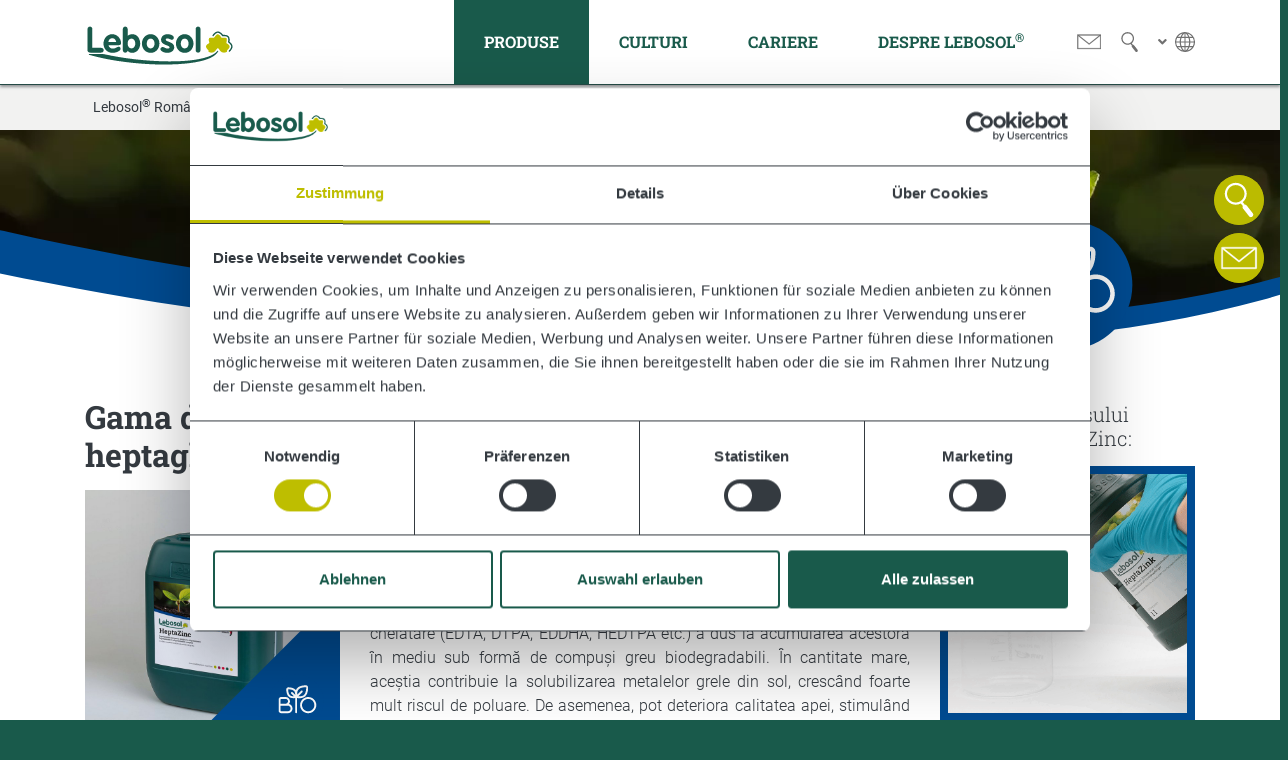

--- FILE ---
content_type: text/html; charset=utf-8
request_url: https://www.lebosol.de/ro/produse/lebosol-heptazinc
body_size: 17092
content:
<!DOCTYPE html>
<html lang="ro">
<head>

<meta charset="utf-8">
<!-- 
	TYPO3-Umsetzung durch die NetzWerkstatt GmbH & Co. KG [www.die-netzwerkstatt.de]

	This website is powered by TYPO3 - inspiring people to share!
	TYPO3 is a free open source Content Management Framework initially created by Kasper Skaarhoj and licensed under GNU/GPL.
	TYPO3 is copyright 1998-2026 of Kasper Skaarhoj. Extensions are copyright of their respective owners.
	Information and contribution at https://typo3.org/
-->


<link rel="icon" href="/favicon.ico" type="image/vnd.microsoft.icon">
<title>Lebosol&reg; D&uuml;nger GmbH | Lebosol&reg;-HeptaZinc | Zinc complexat cu acid heptagluconic | Bio</title>
<meta name="generator" content="TYPO3 CMS">
<meta name="description" content="Nutrien&#539;i:
6 % zinc solubil &icirc;n ap&#259; (Zn) 80 g/l
Densitate: 1,3
Valoarea pH-ului: 6,0
Culoare: maro ">
<meta name="viewport" content="width=device-width,initial-scale=1">
<meta name="author" content="Lebosol&reg; D&uuml;nger GmbH">
<meta name="keywords" content="Lebosol&reg;-HeptaZinc, Zinc, Acid heptagluconic, Ecologic, Bio">
<meta name="twitter:card" content="summary">
<meta name="google-site-verification" content="2v8JnJAH9qwRlDZ6M_4Hu_4Uhx74f-LgBByZ-6UWau8">


<link rel="stylesheet" href="/typo3temp/assets/compressed/merged-50fface77d1ab5e909d19844f944be78-8e939802afaff6b23308fca543988b7d.css.gz?1767087855" media="all">
<link rel="stylesheet" href="/typo3temp/assets/compressed/merged-ba6af1bf2d9945e6a372e31b4081b06f-9030fab4d04c3391c9a6bad396b960ca.css.gz?1767087605" media="print">


<script src="/typo3temp/assets/compressed/merged-f320a144545407a225704004ef2bd2e0-ecaebe56436ac0f161bb334d50a17a90.js.gz?1767087605"></script>
<script src="/typo3temp/assets/compressed/merged-3057f2cb3f4b81904c3f03d37815ce6c-b021e002fda9557e067c980ca3dffd0c.js.gz?1767087855"></script>
<script>
    const m2cCookieLifetime = "7";
</script>

<script id="Cookiebot" src="https://consent.cookiebot.com/uc.js" data-cbid="099de76b-a9ee-4a3a-bf22-b1121ebdcf34" data-blockingmode="auto" type="text/javascript"></script>  <script>
  var waitForTrackerCount = 0;
  function matomoWaitForTracker() {
    if (typeof _paq === 'undefined' || typeof Cookiebot === 'undefined') {
      if (waitForTrackerCount < 40) {
        setTimeout(matomoWaitForTracker, 250);
        waitForTrackerCount++;
        return;
      }
    } else {
      window.addEventListener('CookiebotOnAccept', function (e) {
          consentSet();
      });
      window.addEventListener('CookiebotOnDecline', function (e) {
          consentSet();
      })
    }
  }
  function consentSet() {
    if (Cookiebot.consent.statistics) {
      _paq.push(['setCookieConsentGiven']);
      _paq.push(['setConsentGiven']);
    } else {
      _paq.push(['forgetCookieConsentGiven']);
      _paq.push(['forgetConsentGiven']);
    }
  }
  document.addEventListener('DOMContentLoaded', matomoWaitForTracker());
  </script><link rel="apple-touch-icon" href="/typo3temp/assets/_processed_/c/9/csm_apple-touch-icon-precomposed_8c40a0a7ce.png">
<link rel="apple-touch-icon" sizes="76x76" href="/typo3temp/assets/_processed_/c/9/csm_apple-touch-icon-precomposed_97a01f7c1f.png">
<link rel="apple-touch-icon" sizes="120x120" href="/typo3temp/assets/_processed_/c/9/csm_apple-touch-icon-precomposed_28da6cc914.png">
<link rel="apple-touch-icon" sizes="152x152" href="/typo3temp/assets/_processed_/c/9/csm_apple-touch-icon-precomposed_5f9b36434b.png">
<link rel="apple-touch-icon" sizes="192x192" href="/apple-touch-icon-precomposed.png">
  <!-- Matomo -->
  <script>
    var _paq = window._paq = window._paq || [];
    /* tracker methods like "setCustomDimension" should be called before "trackPageView" */
    _paq.push(['requireCookieConsent']);
    _paq.push(['disableCookies']);
    _paq.push(['trackPageView']);
    _paq.push(['enableLinkTracking']);
    (function() {
      var u="//matomo.lebosol.de/";
      _paq.push(['setTrackerUrl', u+'matomo.php']);
      _paq.push(['setSiteId', '1']);
      var d=document, g=d.createElement('script'), s=d.getElementsByTagName('script')[0];
      g.async=true; g.src=u+'matomo.js'; s.parentNode.insertBefore(g,s);
    })();
  </script>
  <!-- End Matomo Code -->



<link rel="canonical" href="https://www.lebosol.de/ro/produse/lebosol-heptazinc?tx_dpnglossary_glossary%5Baction%5D=list&amp;tx_dpnglossary_glossary%5Bcontroller%5D=Term&amp;tx_dpnglossary_glossary%5BcurrentCharacter%5D=&amp;cHash=c1bc79a6e244d5fac8ec2d1b450b67d9">

<link rel="alternate" hreflang="de-DE" href="https://www.lebosol.de/produkte/blattduenger-auch-bio/lebosol-heptazink?tx_dpnglossary_glossary%5Baction%5D=list&amp;tx_dpnglossary_glossary%5Bcontroller%5D=Term&amp;tx_dpnglossary_glossary%5BcurrentCharacter%5D=&amp;cHash=c1bc79a6e244d5fac8ec2d1b450b67d9">
<link rel="alternate" hreflang="en-GB" href="https://www.lebosol.de/en/products/fertilisers-for-organic-production/lebosol-heptazinc?tx_dpnglossary_glossary%5Baction%5D=list&amp;tx_dpnglossary_glossary%5Bcontroller%5D=Term&amp;tx_dpnglossary_glossary%5BcurrentCharacter%5D=&amp;cHash=c1bc79a6e244d5fac8ec2d1b450b67d9">
<link rel="alternate" hreflang="ro-RO" href="https://www.lebosol.de/ro/produse/lebosol-heptazinc?tx_dpnglossary_glossary%5Baction%5D=list&amp;tx_dpnglossary_glossary%5Bcontroller%5D=Term&amp;tx_dpnglossary_glossary%5BcurrentCharacter%5D=&amp;cHash=c1bc79a6e244d5fac8ec2d1b450b67d9">
<link rel="alternate" hreflang="uk-UA" href="https://www.lebosol.de/ua/produkti/translate-to-ukrajinskii-blattduenger-auch-bio/translate-to-ukrajinskii-lebosolr-heptazink?tx_dpnglossary_glossary%5Baction%5D=list&amp;tx_dpnglossary_glossary%5Bcontroller%5D=Term&amp;tx_dpnglossary_glossary%5BcurrentCharacter%5D=&amp;cHash=c1bc79a6e244d5fac8ec2d1b450b67d9">
<link rel="alternate" hreflang="kk_KZ" href="https://www.lebosol.de/kz/bioudobrenija/lebosol-heptazink?tx_dpnglossary_glossary%5Baction%5D=list&amp;tx_dpnglossary_glossary%5Bcontroller%5D=Term&amp;tx_dpnglossary_glossary%5BcurrentCharacter%5D=&amp;cHash=c1bc79a6e244d5fac8ec2d1b450b67d9">
<link rel="alternate" hreflang="x-default" href="https://www.lebosol.de/produkte/blattduenger-auch-bio/lebosol-heptazink?tx_dpnglossary_glossary%5Baction%5D=list&amp;tx_dpnglossary_glossary%5Bcontroller%5D=Term&amp;tx_dpnglossary_glossary%5BcurrentCharacter%5D=&amp;cHash=c1bc79a6e244d5fac8ec2d1b450b67d9">
</head>
<body>




<a class="sr-only sr-only-focusable" href="https://www.lebosol.de/ro/produse/lebosol-heptazinc#skip-navigation">Skip to the navigation</a>
<a class="sr-only sr-only-focusable" href="https://www.lebosol.de/ro/produse/lebosol-heptazinc#skip-content">Skip to the content</a>

<header id="header-wrapper">
	

<div id="header">
	










	






















<div id="nav-main-wrapper" class="bg-white">
	<div class="container">
		<div class="navbar navbar-expand-xl navbar-light d-flex justify-content-end align-items-stretch" role="navigation">
			<div id="navbar-logo-wrapper" class="order-0">
				

<a class="pt-3 pt-xl-4 pb-2 pb-xl-3 d-block" id="header-logo" title="Lebosol&reg; D&uuml;nger GmbH" href="https://www.lebosol.de/ro/">
	<img class="img-fluid" alt="Lebosol&reg; D&uuml;nger GmbH" loading="lazy" src="https://www.lebosol.de/_assets/ac321de674df06f67f88592b00c16c6a/Images/logo.svg" width="220" height="64">
</a>
			</div>
			
					<div id="navbar-top-wrapper" class="d-none d-xl-flex align-items-stretch order-xl-2" aria-label="Navigare &icirc;n antet">
						


	<div class="nav-top d-flex align-items-stretch">
		
				
					
						
						
							<div class="nav-icons-btn d-flex align-items-stretch">
								<a href="https://www.lebosol.de/ro/formular-de-contact" target="_self" title="Contact" class="nav-icons-link nav-link px-2 d-flex flex-column align-items-center justify-content-center">
									
											
												
													
															<img src="/fileadmin/global/icons/lebosol-contact-icon-dark.svg" class="img-fluid nav-icon" alt="Contact" height="20" loading="lazy">
													
												
											
										
								</a>
							</div>
						
					
				
		
	</div>

					</div>
				
			<div id="navbar-language-wrapper" class="d-flex align-items-stretch order-3 order-xl-4 ml-auto" aria-label="Navigare vocal&#259;v">
				


	<div id="nav-language" class="dropdown nav-icons-btn d-flex align-items-stretch">
		<button class="nav-language-toggle navbar-toggler border-0 nav-icons-link nav-link d-flex flex-row align-items-center justify-content-center pl-xl-2 pr-xl-0" type="button" id="dropdownMenuButton" data-toggle="dropdown" aria-expanded="false">
			<span class="text-gray small pr-2"><span class="d-none d-xxl-inline">Limba</span> <i class="fas fa-angle-down"></i></span>
			<img class="img-fluid" alt="Limba" src="https://www.lebosol.de/_assets/ac321de674df06f67f88592b00c16c6a/Icons/language.svg" width="25" height="25">
		</button>
		<div class="dropdown-menu dropdown-menu-right" aria-labelledby="dropdownMenuButton">
			

			

			 
				<a class="dropdown-item small" href="https://www.lebosol.de/">Deutsch</a>
				<a class="dropdown-item small" href="https://www.lebosol.de/en">English</a>
				<a class="dropdown-item small" href="https://www.lebosol.de/bg">&#1041;&#1098;&#1083;&#1075;&#1072;&#1088;&#1089;&#1082;&#1080;</a>
				<a class="dropdown-item active small" href="https://www.lebosol.de/ro">Rom&acirc;na</a>
				<a class="dropdown-item small" href="https://www.lebosol.de/es">Espa&ntilde;ol</a>
				<a class="dropdown-item small" href="https://www.lebosol.de/ru">&#1056;&#1091;&#1089;&#1089;&#1082;&#1080;&#1081;</a>
				<a class="dropdown-item small" href="https://www.lebosol.de/ua">&#1059;&#1082;&#1088;&#1072;&#1111;&#1085;&#1089;&#1100;&#1082;&#1080;&#1081;</a>
				<a class="dropdown-item small" href="https://www.lebosol.de/kz">&#1179;&#1072;&#1079;&#1072;&#1179;</a>
				
				<a class="dropdown-item small" href="https://www.lebosol.de/it">Italiano</a>
				<a class="dropdown-item small" href="https://www.lebosol.de/lt">Lietuvi&#371;</a>
				<a class="dropdown-item small" href="https://www.lebosol.de/tr">T&uuml;rk&ccedil;e</a>
				<a class="dropdown-item small" href="https://www.lebosol.de/pl">Polski</a>
				<a class="dropdown-item small" href="https://www.lebosol.de/lv">Latviski</a>
				<a class="dropdown-item small" href="https://www.lebosol.de/by">&#1073;&#1077;&#1083;&#1072;&#1088;&#1091;&#1089;&#1082;&#1110;</a>

		</div>
	</div>

			</div>
			<div id="navbar-search-wrapper" class="nav-icons-btn d-flex align-items-stretch order-4 order-xl-3">
				<button class="searchbox-overlay-modal-btn navbar-toggler border-0 px-lg-2 nav-icons-link nav-link d-flex flex-column align-items-center justify-content-center" aria-labelledby="searchbox-overlay-modal-label" data-toggle="modal" data-target="#searchbox-overlay-modal" title="C&#259;utare">
					<img class="img-fluid d-xl-none" alt="C&#259;utare" loading="lazy" src="https://www.lebosol.de/_assets/ac321de674df06f67f88592b00c16c6a/Icons/search_dark_green.svg" width="25" height="30">
					<img class="img-fluid d-none d-xl-block" alt="C&#259;utare" loading="lazy" src="https://www.lebosol.de/_assets/ac321de674df06f67f88592b00c16c6a/Icons/search_dark_grey.svg" width="25" height="30">
				</button>
			</div>
			<div id="navbar-toggler-wrapper" class="nav-icons-btn d-flex align-items-stretch order-4 d-xl-none">
				<button type="button" class="navbar-toggler border-0 nav-icons-link nav-link menu-toggler d-flex flex-column align-items-center justify-content-center" data-toggle="collapse" data-target=".navbar-collapse">
					<img class="img-fluid" alt="Toggle navigation" loading="lazy" src="https://www.lebosol.de/_assets/ac321de674df06f67f88592b00c16c6a/Icons/menu_open.svg" width="40" height="30">
					<span class="sr-only">Toggle navigation</span>
				</button>
			</div>
			<div id="navbar-content-overlay"></div>
			<div id="navbar-content" class="collapse navbar-collapse order-5 order-xl-1">
				<div id="navbar-content-inner" class="d-flex flex-column h-100 align-items-stretch">

					<!-- MOBIL - MENU HEADER -->
					<div id="nav-main-mobile-header" class="d-flex flex-row justify-content-between w-100 d-xl-none pb-5">
						<div class="container">
							<div id="navbar-content-logo-wrapper">
								<img class="img-fluid" alt="Lebosol&reg; D&uuml;nger GmbH" loading="lazy" src="https://www.lebosol.de/_assets/ac321de674df06f67f88592b00c16c6a/Icons/leaf.svg" width="60" height="47">
							</div>
							<div id="navbar-content-toggler-wrapper" class="nav-icons-btn d-flex align-items-stretch d-xl-none">
								<button type="button" class="navbar-toggler border-0 nav-icons-link nav-link menu-toggler d-flex flex-column align-items-center justify-content-center" data-toggle="collapse" data-target=".navbar-collapse">
									<img class="img-fluid" alt="Toggle navigation" loading="lazy" src="https://www.lebosol.de/_assets/ac321de674df06f67f88592b00c16c6a/Icons/menu_close.svg" width="50" height="50">
									<span class="sr-only">Toggle navigation</span>
								</button>
							</div>
						</div>
					</div>

					<div id="nav-main" class="w-100" aria-label="Naviga&#539;ie principal&#259;">
						<!-- skiplink anchor: navigation -->
						<a id="skip-navigation"></a>
						<div class="container">
							
								<ul class="nav navbar-nav menu-lvl-1 w-100 d-flex justify-content-xl-end">
									
										<li class="nav-item active expanded  hassub">

											<!--Menüpunkt nicht verlinken -->
											
	
			<a href="https://www.lebosol.de/ro/produse" target="_self" class="nav-link">
				
						Produse
					
				
					
							
								<i class="fas fa-angle-right float-right float-xl-none p-1 pr-2 d-xl-none"></i>
							
						
				
			</a>
		


											
												<div class="mega-menu d-xl-none">
													<div class="mega-menu-inner">
														<div class="container p-0 p-xl-3">

															<!-- MEGAMENU HEADER -->
															<div id="mega-menu-header" class="d-flex flex-row justify-content-between w-100">
																<div id="mega-menu-title-wrapper">
																	<a href="https://www.lebosol.de/ro/produse" target="_self" class="nav-link px-xl-0 h5">
																		
																				Produse
																			
																	</a>
																</div>
																<div id="mega-menu-toggler-wrapper" class="nav-icons-btn align-items-stretch d-none d-xl-flex">
																	<button type="button" class="navbar-toggler border-0 nav-icons-link nav-link mega-menu-toggler d-flex flex-column align-items-center justify-content-center">
																		<img class="img-fluid" alt="Toggle navigation" loading="lazy" src="https://www.lebosol.de/_assets/ac321de674df06f67f88592b00c16c6a/Icons/menu_close.svg" width="30" height="30">
																		<span class="sr-only">Toggle navigation</span>
																	</button>
																</div>
															</div>

															<div class="row no-gutters w-100">
																
																		
																	
																
																	<div class="col-12 col-xl-3">
																		<ul class="nav flex-column menu-lvl-2">
																			

																				
																						<li class="nav-item  hassub-lastlvl nav-item-1671" data-target=".nav-item-1671">

																							<!--Menüpunkt nicht verlinken -->
																							
	
			<a href="https://www.lebosol.de/ro/produse/faq" target="_self" class="nav-link">
				
						FAQ
					
				
			</a>
		


																							<!--Megamenü - 3 Menüebene standardmäßig deaktivieren, aber für Sprachvarianten wieder einblenden-->
																							
																						</li>
																					
																			

																				
																						<li class="nav-item active expanded additionally-opened hassub-lastlvl nav-item-474" data-target=".nav-item-474">

																							<!--Menüpunkt nicht verlinken -->
																							
	
			<a href="https://www.lebosol.de/ro/produse/ingrasaminte-foliare-ecologice" target="_self" class="nav-link">
				
						&Icirc;ngr&#259;&#537;&#259;minte foliare ecologice
					
				
					
							
						
				
			</a>
		


																							<!--Megamenü - 3 Menüebene standardmäßig deaktivieren, aber für Sprachvarianten wieder einblenden-->
																							
																						</li>
																					
																			

																				
																							</ul>
																						</div>
																						<div class="col-12 col-xl-3">
																							<ul class="nav flex-column menu-lvl-2">
																					
																			

																				
																						<li class="nav-item  hassub-lastlvl nav-item-471" data-target=".nav-item-471">

																							<!--Menüpunkt nicht verlinken -->
																							
	
			<a href="https://www.lebosol.de/ro/produse/ingrasaminte-foliare" target="_self" class="nav-link">
				
						&Icirc;ngr&#259;&#537;&#259;minte foliare
					
				
					
							
						
				
			</a>
		


																							<!--Megamenü - 3 Menüebene standardmäßig deaktivieren, aber für Sprachvarianten wieder einblenden-->
																							
																						</li>
																					
																			

																				
																							</ul>
																						</div>
																						<div class="col-12 col-xl-3">
																							<ul class="nav flex-column menu-lvl-2">
																					
																			

																				
																						<li class="nav-item  hassub-lastlvl nav-item-468" data-target=".nav-item-468">

																							<!--Menüpunkt nicht verlinken -->
																							
	
			<a href="https://www.lebosol.de/ro/produse/ingrasaminte-npk" target="_self" class="nav-link">
				
						&Icirc;ngr&#259;&#537;&#259;minte NPK
					
				
					
							
						
				
			</a>
		


																							<!--Megamenü - 3 Menüebene standardmäßig deaktivieren, aber für Sprachvarianten wieder einblenden-->
																							
																						</li>
																					
																			

																				
																						<li class="nav-item  hassub-lastlvl nav-item-462" data-target=".nav-item-462">

																							<!--Menüpunkt nicht verlinken -->
																							
	
			<a href="https://www.lebosol.de/ro/produse/adjuvanti" target="_self" class="nav-link">
				
						Adjuvan&#539;i
					
				
					
							
						
				
			</a>
		


																							<!--Megamenü - 3 Menüebene standardmäßig deaktivieren, aber für Sprachvarianten wieder einblenden-->
																							
																						</li>
																					
																			

																				
																							</ul>
																						</div>
																						<div class="col-12 col-xl-3">
																							<ul class="nav flex-column menu-lvl-2">
																					
																			

																				
																						<li class="nav-item  hassub-lastlvl nav-item-466" data-target=".nav-item-466">

																							<!--Menüpunkt nicht verlinken -->
																							
	
			<a href="https://www.lebosol.de/ro/produse/ingrasaminte-foliare-specifice-culturilor" target="_self" class="nav-link">
				
						&Icirc;ngr&#259;&#537;&#259;minte foliare specifice culturilor
					
				
					
							
						
				
			</a>
		


																							<!--Megamenü - 3 Menüebene standardmäßig deaktivieren, aber für Sprachvarianten wieder einblenden-->
																							
																						</li>
																					
																			
																		</ul>
																	</div>
																
															</div>
														</div>
													</div>
												</div>
											
										</li>
									
										<li class="nav-item  hassub">

											<!--Menüpunkt nicht verlinken -->
											
	
			<a href="https://www.lebosol.de/ro/culturi" target="_self" class="nav-link">
				
						Culturi
					
				
					
							
								<i class="fas fa-angle-right float-right float-xl-none p-1 pr-2 d-xl-none"></i>
							
						
				
			</a>
		


											
												<div class="mega-menu d-xl-none">
													<div class="mega-menu-inner">
														<div class="container p-0 p-xl-3">

															<!-- MEGAMENU HEADER -->
															<div id="mega-menu-header" class="d-flex flex-row justify-content-between w-100">
																<div id="mega-menu-title-wrapper">
																	<a href="https://www.lebosol.de/ro/culturi" target="_self" class="nav-link px-xl-0 h5">
																		
																				Culturi
																			
																	</a>
																</div>
																<div id="mega-menu-toggler-wrapper" class="nav-icons-btn align-items-stretch d-none d-xl-flex">
																	<button type="button" class="navbar-toggler border-0 nav-icons-link nav-link mega-menu-toggler d-flex flex-column align-items-center justify-content-center">
																		<img class="img-fluid" alt="Toggle navigation" loading="lazy" src="https://www.lebosol.de/_assets/ac321de674df06f67f88592b00c16c6a/Icons/menu_close.svg" width="30" height="30">
																		<span class="sr-only">Toggle navigation</span>
																	</button>
																</div>
															</div>

															<div class="row no-gutters w-100">
																
																		
																	
																
																	<div class="col-12 col-xl-3">
																		<ul class="nav flex-column menu-lvl-2">
																			

																				
																						<li class="nav-item  hassub-lastlvl nav-item-505" data-target=".nav-item-505">

																							<!--Menüpunkt nicht verlinken -->
																							
	
			<a href="https://www.lebosol.de/ro/culturi/culturi-de-camp" target="_self" class="nav-link">
				
						Culturi de c&acirc;mp
					
				
					
							
						
				
			</a>
		


																							<!--Megamenü - 3 Menüebene standardmäßig deaktivieren, aber für Sprachvarianten wieder einblenden-->
																							
																						</li>
																					
																			

																				
																							</ul>
																						</div>
																						<div class="col-12 col-xl-3">
																							<ul class="nav flex-column menu-lvl-2">
																					
																			

																				
																						<li class="nav-item  hassub-lastlvl nav-item-502" data-target=".nav-item-502">

																							<!--Menüpunkt nicht verlinken -->
																							
	
			<a href="https://www.lebosol.de/ro/culturi/pomicultura" target="_self" class="nav-link">
				
						Pomicultur&#259;
					
				
					
							
						
				
			</a>
		


																							<!--Megamenü - 3 Menüebene standardmäßig deaktivieren, aber für Sprachvarianten wieder einblenden-->
																							
																						</li>
																					
																			

																				
																							</ul>
																						</div>
																						<div class="col-12 col-xl-3">
																							<ul class="nav flex-column menu-lvl-2">
																					
																			

																				
																						<li class="nav-item  hassub-lastlvl nav-item-496" data-target=".nav-item-496">

																							<!--Menüpunkt nicht verlinken -->
																							
	
			<a href="https://www.lebosol.de/ro/culturi/legumicultura" target="_self" class="nav-link">
				
						Legumicultur&#259;
					
				
					
							
						
				
			</a>
		


																							<!--Megamenü - 3 Menüebene standardmäßig deaktivieren, aber für Sprachvarianten wieder einblenden-->
																							
																						</li>
																					
																			

																				
																							</ul>
																						</div>
																						<div class="col-12 col-xl-3">
																							<ul class="nav flex-column menu-lvl-2">
																					
																			

																				
																						<li class="nav-item  hassub-lastlvl nav-item-492" data-target=".nav-item-492">

																							<!--Menüpunkt nicht verlinken -->
																							
	
			<a href="https://www.lebosol.de/ro/culturi/viticultura" target="_self" class="nav-link">
				
						Viticultur&#259;
					
				
					
							
						
				
			</a>
		


																							<!--Megamenü - 3 Menüebene standardmäßig deaktivieren, aber für Sprachvarianten wieder einblenden-->
																							
																						</li>
																					
																			

																				
																						<li class="nav-item  hassub-lastlvl nav-item-490" data-target=".nav-item-490">

																							<!--Menüpunkt nicht verlinken -->
																							
	
			<a href="https://www.lebosol.de/ro/culturi/culturi-speciale" target="_self" class="nav-link">
				
						Culturi speciale
					
				
					
							
						
				
			</a>
		


																							<!--Megamenü - 3 Menüebene standardmäßig deaktivieren, aber für Sprachvarianten wieder einblenden-->
																							
																						</li>
																					
																			
																		</ul>
																	</div>
																
															</div>
														</div>
													</div>
												</div>
											
										</li>
									
										<li class="nav-item ">

											<!--Menüpunkt nicht verlinken -->
											
	
			<a href="https://www.lebosol.de/ro/cariere" target="_self" class="nav-link">
				
						Cariere
					
				
			</a>
		


											
										</li>
									
										<li class="nav-item  hassub">

											<!--Menüpunkt nicht verlinken -->
											
	
			<a href="https://www.lebosol.de/ro/despre-lebosol" target="_self" class="nav-link">
				
						Despre Lebosol<sup>&reg;</sup>
					
				
					
							
								<i class="fas fa-angle-right float-right float-xl-none p-1 pr-2 d-xl-none"></i>
							
						
				
			</a>
		


											
												<div class="mega-menu d-xl-none">
													<div class="mega-menu-inner">
														<div class="container p-0 p-xl-3">

															<!-- MEGAMENU HEADER -->
															<div id="mega-menu-header" class="d-flex flex-row justify-content-between w-100">
																<div id="mega-menu-title-wrapper">
																	<a href="https://www.lebosol.de/ro/despre-lebosol" target="_self" class="nav-link px-xl-0 h5">
																		
																				Despre Lebosol&lt;sup&gt;&reg;&lt;/sup&gt;
																			
																	</a>
																</div>
																<div id="mega-menu-toggler-wrapper" class="nav-icons-btn align-items-stretch d-none d-xl-flex">
																	<button type="button" class="navbar-toggler border-0 nav-icons-link nav-link mega-menu-toggler d-flex flex-column align-items-center justify-content-center">
																		<img class="img-fluid" alt="Toggle navigation" loading="lazy" src="https://www.lebosol.de/_assets/ac321de674df06f67f88592b00c16c6a/Icons/menu_close.svg" width="30" height="30">
																		<span class="sr-only">Toggle navigation</span>
																	</button>
																</div>
															</div>

															<div class="row no-gutters w-100">
																
																		
																	
																
																	<div class="col-12 col-xl-3">
																		<ul class="nav flex-column menu-lvl-2">
																			

																				
																						<li class="nav-item  hassub-lastlvl nav-item-101" data-target=".nav-item-101">

																							<!--Menüpunkt nicht verlinken -->
																							
	
			<a href="https://www.lebosol.de/ro/despre-lebosol/sustenabilitate" target="_self" class="nav-link">
				
						Sustenabilitate
					
				
			</a>
		


																							<!--Megamenü - 3 Menüebene standardmäßig deaktivieren, aber für Sprachvarianten wieder einblenden-->
																							
																						</li>
																					
																			

																				
																							</ul>
																						</div>
																						<div class="col-12 col-xl-3">
																							<ul class="nav flex-column menu-lvl-2">
																					
																			

																				
																						<li class="nav-item  hassub-lastlvl nav-item-22" data-target=".nav-item-22">

																							<!--Menüpunkt nicht verlinken -->
																							
	
			<a href="https://www.lebosol.de/ro/despre-lebosol/noutati" target="_self" class="nav-link">
				
						Nout&#259;&#539;i
					
				
					
							
						
				
			</a>
		


																							<!--Megamenü - 3 Menüebene standardmäßig deaktivieren, aber für Sprachvarianten wieder einblenden-->
																							
																						</li>
																					
																			

																				
																							</ul>
																						</div>
																						<div class="col-12 col-xl-3">
																							<ul class="nav flex-column menu-lvl-2">
																					
																			

																				
																						<li class="nav-item  hassub-lastlvl nav-item-162" data-target=".nav-item-162">

																							<!--Menüpunkt nicht verlinken -->
																							
	
			<a href="https://www.lebosol.de/ro/despre-lebosol/glosar-nutrienti" target="_self" class="nav-link">
				
						Glosar nutrien&#539;i
					
				
			</a>
		


																							<!--Megamenü - 3 Menüebene standardmäßig deaktivieren, aber für Sprachvarianten wieder einblenden-->
																							
																						</li>
																					
																			

																				
																							</ul>
																						</div>
																						<div class="col-12 col-xl-3">
																							<ul class="nav flex-column menu-lvl-2">
																					
																			

																				
																						<li class="nav-item  hassub-lastlvl nav-item-167" data-target=".nav-item-167">

																							<!--Menüpunkt nicht verlinken -->
																							
	
			<a href="https://www.lebosol.de/ro/formular-de-contact" target="_self" class="nav-link">
				
						Contact
					
				
			</a>
		


																							<!--Megamenü - 3 Menüebene standardmäßig deaktivieren, aber für Sprachvarianten wieder einblenden-->
																							
																						</li>
																					
																			
																		</ul>
																	</div>
																
															</div>
														</div>
													</div>
												</div>
											
										</li>
									
								</ul>
							
						</div>
					</div>
					


	<div id="nav-side-mobile-wrapper" class="d-block d-xl-none container" aria-label="Navigare cu informa&#539;ii">
		
			<div id="nav-side-mobile">
				<ul class="nav flex-column">
					
						
							
							<li class="nav-item  ">
								<a href="https://www.lebosol.de/ro/formular-de-contact" target="_self" class="nav-link px-0">
									<span class="nav-side-item d-flex align-items-center">
										
												
													
														
															<span class="nav-side-icon d-flex justify-content-center align-items-center pr-2">
																<img src="/fileadmin/global/icons/lebosol-contact-icon-dark.svg" class="img-fluid nav-icon" width="15" height="15" loading="lazy">
															</span>
														
													
												
											
										<span class="nav-side-title">
											
													Formular de contact
												
										</span>
									</span>
								</a>
							</li>
						
					
				</ul>
			</div>
		
	</div>


				</div>
			</div>
		</div>
	</div>
</div>
	

<div id="nav-side-wrapper" class="d-none d-xl-flex justify-content-xl-end" aria-label="Navigare cu informa&#539;ii">
	<div id="nav-side" class="d-flex align-items-xl-end flex-column">

	<!-- desktop search -->
	<button class="searchbox-overlay-modal-btn border-0 bg-secondary mb-xl-2 p-2" aria-labelledby="searchbox-overlay-modal-label" data-toggle="modal" data-target="#searchbox-overlay-modal">
			<span class="nav-side-item d-flex justify-content-center align-items-center h-100">
				<span class="nav-side-title text-white text-right">
					C&#259;utare
				</span>
				<span class="nav-side-icon d-flex justify-content-center align-items-center m-n2">
					<img class="img-fluid nav-icon nav-icon-search" loading="lazy" src="https://www.lebosol.de/_assets/ac321de674df06f67f88592b00c16c6a/Icons/search.svg" width="50" height="50" alt="">
				</span>
			</span>
	</button>
		
					<!-- other icons -->
			
				
					
						
						<a href="https://www.lebosol.de/ro/formular-de-contact" target="_self" class="bg-secondary mb-xl-2 p-2">
							<span class="nav-side-item d-flex justify-content-center align-items-center h-100">
								<span class="nav-side-title text-white text-right">
									
											Formular de contact
										
								</span>
								<span class="nav-side-icon d-flex justify-content-center align-items-center  m-n2">
									
												
														
															
																
																	<img src="/fileadmin/global/icons/lebosol-icon-kontakt.svg" class="img-fluid nav-icon nav-icon-large" width="50" height="50" loading="lazy">
																
															
														
													
										
								</span>
							</span>
						</a>
					
				
			
		
	</div>
</div>

	


<div id="searchbox-overlay">
	<div class="modal fade" id="searchbox-overlay-modal" tabindex="-1" role="dialog" aria-hidden="true" data-backdrop="static">
		<div class="modal-dialog modal-xxl" role="document">
			<div class="modal-content border-0 shadow-none w-100 h-100">
				<div class="modal-header border-0 search-header pb-4 py-lg-5">
					<div class="ml-auto d-flex justify-content-end">
						<button type="button" class="navbar-toggler search-toggle close border-0 nav-icons-link nav-link mega-menu-toggler d-flex flex-column align-items-center justify-content-center" data-dismiss="modal" aria-label="Close">
							<img class="img-fluid" alt="Toggle navigation" loading="lazy" src="https://www.lebosol.de/_assets/ac321de674df06f67f88592b00c16c6a/Icons/menu_close_white.svg" width="30" height="30">
							<span class="sr-only">Toggle navigation</span>
						</button>
					</div>
				</div>
				<div class="modal-body">
					<div class="row pb-3 pb-lg-5 border-bottom border-white text-center">
						<div class="col-12 col-lg-8 mx-auto">
							<h2 id="searchbox-overlay-modal-label" class="border-0 mb-3 mb-lg-5 p-0 text-white">Ce c&#259;uta&#539;i?</h2>
							<form method="post" class="d-flex flex-column justify-content-center align-items-center w-100 my-2 position-relative" id="tx_indexedsearch_quick" action="/ro/translate-to-romana-suche/result">
<div>
<input type="hidden" name="tx_indexedsearch_pi2[__referrer][@extension]" value="NwsTemplate">
<input type="hidden" name="tx_indexedsearch_pi2[__referrer][@controller]" value="Page">
<input type="hidden" name="tx_indexedsearch_pi2[__referrer][@action]" value="render">
<input type="hidden" name="tx_indexedsearch_pi2[__referrer][arguments]" value="YTowOnt90cc60087e11679b576003ba02ab366fdde4c7253">
<input type="hidden" name="tx_indexedsearch_pi2[__referrer][@request]" value='{"@extension":"NwsTemplate","@controller":"Page","@action":"render"}a2a0d02925151317dd4be12ef7356727b943f8d0'>
<input type="hidden" name="tx_indexedsearch_pi2[__trustedProperties]" value='{"search":{"sword":1,"submitButton":1}}01689a50bcca02d42cc812f5dd79fb729f24eba3'>
</div>

								<input placeholder="Introduce&#539;i termenul de c&#259;utare" class="indexed-search-autocomplete-sword term form-control" id="tx-indexedsearch-searchbox-sword" type="text" name="tx_indexedsearch_pi2[search][sword]">
								<div class="search-autocomplete-results position-relative w-100 no-results" data-mode="word" data-searchonclick="false" data-maxresults="10" data-minlength="2" data-searchurl="/ro/produse/lebosol-heptazinc/autocomplete?no_cache=1&amp;tx_indexedsearchautocomplete_page%5Baction%5D=search&amp;tx_indexedsearchautocomplete_page%5Bcontroller%5D=Search&amp;cHash=bedd3b493c511183110dbf03eecae712"></div>
								<button class="tx-indexedsearch-searchbox-button btn btn-primary mt-3 mt-lg-5" id="tx-indexedsearch-quick-searchbox-button-submit" type="submit" name="tx_indexedsearch_pi2[search][submitButton]" value="C&#259;utare">
									C&#259;utare
								</button>
							</form>
						</div>
					</div>
					<div class="modal-footer row pt-3 pt-lg-5">
						<div class="col-12">
							
							
						</div>
					</div>
				</div>
			</div>
		</div>
	</div>
</div>
</div>

</header>




	<div id="breadcrumb" class="bg-light" aria-label="Navigare prin breadcrumb">
		<div class="container">
			
				<ol class="breadcrumb small">
					
						
								<li class="breadcrumb-item  d-flex flex-row align-items-center">
									
											<a href="/ro/" target="_self" class="d-flex flex-row align-items-center text-decoration-none">
												
												
														
															
														
													
												<span class="pl-2 pr-2">
													
													
															Lebosol<sup>&reg;</sup> Rom&acirc;nia
														
												</span>
											</a>
										
								</li>
							
					
						
								<li class="breadcrumb-item">
									
											<a href="/ro/produse" target="_self" class="text-decoration-none">
												<span class="px-2">
													
													
															&gt; Produse
														
												</span>
											</a>
										
								</li>
							
					
						
								<li class="breadcrumb-item">
									
											<a href="/ro/produse/ingrasaminte-foliare-ecologice" target="_self" class="text-decoration-none">
												<span class="px-2">
													
													
															&gt; &Icirc;ngr&#259;&#537;&#259;minte foliare ecologice
														
												</span>
											</a>
										
								</li>
							
					
						
								<li class="breadcrumb-item active ">
									
											<span class="px-2">
												
												
														&gt; Lebosol<sup>&reg;</sup>-HeptaZinc
													
											</span>
										
								</li>
							
					
				</ol>
			
		</div>
	</div>






		
		
		
			
					
				
		
	


	
		
			<div id="headimage-wrapper">
				<div id="headimage">
					
							
								
									<picture>
										<source srcset="/fileadmin/_processed_/a/c/csm_lebosol-pflaenzchen_be7cafe464.webp" media="(max-width: 575px)" type="image/webp">
										<source srcset="/fileadmin/_processed_/a/c/csm_lebosol-pflaenzchen_d7a8b476be.jpg" media="(max-width: 575px)">

										<source srcset="/fileadmin/_processed_/a/c/csm_lebosol-pflaenzchen_fad2948f99.webp" media="(min-width: 576px) and (max-width: 767px)" type="image/webp">
										<source srcset="/fileadmin/_processed_/a/c/csm_lebosol-pflaenzchen_1d74dc2e6f.jpg" media="(min-width: 576px) and (max-width: 767px)">

										<source srcset="/fileadmin/_processed_/a/c/csm_lebosol-pflaenzchen_812c36d7b9.webp" media="(min-width: 768px) and (max-width: 991px)" type="image/webp">
										<source srcset="/fileadmin/_processed_/a/c/csm_lebosol-pflaenzchen_727a74f0a9.jpg" media="(min-width: 768px) and (max-width: 991px)">

										<source srcset="/fileadmin/_processed_/a/c/csm_lebosol-pflaenzchen_97520c9a42.webp" media="(min-width: 992px) and (max-width: 1199px)" type="image/webp">
										<source srcset="/fileadmin/_processed_/a/c/csm_lebosol-pflaenzchen_c9096ab382.jpg" media="(min-width: 992px) and (max-width: 1199px)">

										<source srcset="/fileadmin/_processed_/a/c/csm_lebosol-pflaenzchen_d0c8df87af.webp" media="(min-width: 1200px) and (max-width: 1399px)" type="image/webp">
										<source srcset="/fileadmin/_processed_/a/c/csm_lebosol-pflaenzchen_ce3229191e.jpg" media="(min-width: 1200px) and (max-width: 1399px)">

										<source srcset="/fileadmin/_processed_/a/c/csm_lebosol-pflaenzchen_ce5da3fb11.webp" media="(min-width: 1400px) and (max-width: 1599px)" type="image/webp">
										<source srcset="/fileadmin/_processed_/a/c/csm_lebosol-pflaenzchen_e6dc32321c.jpg" media="(min-width: 1400px) and (max-width: 1599px)">

										<source srcset="/fileadmin/_processed_/a/c/csm_lebosol-pflaenzchen_e635b5b541.webp" media="(min-width: 1600px) and (max-width: 1920px)" type="image/webp">
										<source srcset="/fileadmin/_processed_/a/c/csm_lebosol-pflaenzchen_65fc7022e6.jpg" media="(min-width: 1600px) and (max-width: 1920px)">

										<source srcset="/fileadmin/_processed_/a/c/csm_lebosol-pflaenzchen_47e215bc95.webp" media="(min-width: 1921px)" type="image/webp">
										<source srcset="/fileadmin/_processed_/a/c/csm_lebosol-pflaenzchen_1f4931982b.jpg" media="(min-width: 1921px)">

										<img class="img-fluid headimage-image" src="/fileadmin/_processed_/a/c/csm_lebosol-pflaenzchen_65fc7022e6.jpg" loading="lazy" title="Lebosol&reg; &ndash; Keyvisual Produkte" alt="Kleine, zweibl&auml;ttrige Pflanze mit Tropfen am Blatt">
									</picture>
								
							
							
								<div id="page-header-wrapper" class="position-absolute container">
									<div id="page-header-row" class="row">
										

<!--TYPO3SEARCH_begin-->


<div id="page-header" class="d-flex justify-content-end col-xl-9">
	<h1 class="text-white">
		
				Lebosol<sup>&reg;</sup>-HeptaZinc
			
	</h1>
</div>

<!--TYPO3SEARCH_end-->

									</div>
								</div>
							
							
								
									<div id="headimage-icon-wrapper" class="position-absolute container">
										<div id="headimage-icon-row" class="row">
											
												<div id="headimage-icon-col" class="d-flex justify-content-end justify-content-xl-center col-xl-3 ml-auto">
													<img id="headimage-icon" class="img-fluid" src="/fileadmin/global/icons/lebosol-icon-bio-darkblue.svg" width="130" loading="lazy">
												</div>
											
										</div>
									</div>
								
							
						
					<div id="headimage-swing">
						<img class="img-fluid w-100" alt="Swing" loading="lazy" src="https://www.lebosol.de/_assets/ac321de674df06f67f88592b00c16c6a/Images/swing_darkblue.svg" width="596" height="55">
					</div>
				</div>
			</div>
		
	



<div id="content-wrapper" class="content-overlay">
	
	<div id="content" class="content-darkblue">

		<div id="content-main" class="bg-white full-width">
			<div class="container py-5">
				<div class="content-row row">
					<div class="col-lg-8 col-xl-9 col-12  order-lg-0">
						<div class="row">
							<div id="page-header-wrapper" class="col-12">
								

<!--TYPO3SEARCH_begin-->




	
			
		



<!--TYPO3SEARCH_end-->

								

<!--TYPO3SEARCH_begin-->



	<div id="page-header-sub" class="position-relative">
		<h2>
			Gama de chela&#539;i inovatori Lebosol<sup>&reg;</sup> Hepta cu acid heptagluconic
		</h2>
	</div>


<!--TYPO3SEARCH_end-->
							</div>
							<aside class="col-xl-4 col-12 order-lg-0
							
							" id="content-left">
								<!--TYPO3SEARCH_begin-->
								
<div class="frame frame-default frame-type-menu_pages_image frame-layout-6  "><a id="c6449" class="anchor"></a><div class="page-menu justify-content-start row ce-image page-menu-images-only"><div class="col d-flex align-items-stretch"><div class="page-menu-images page-menu-images-only position-relative d-flex align-items-stretch flex-column w-100 mb-4"><div class="page-menu-images-media d-block"><a href="/fileadmin/_processed_/8/9/csm_ro_kanister_10-liter_gruen_228_heptazink_web_b608557b38.jpg" class="lightbox" rel="lightbox[6449]"><img class="img-fluid page-menu-images-img" src="/fileadmin/_processed_/8/9/csm_ro_kanister_10-liter_gruen_228_heptazink_web_758a7db972.jpg"></a></div><div class="page-menu-images-icon-wrapper position-absolute d-flex flex-column align-items-stretch bg-darkblue "><div class="page-menu-images-icon-header d-flex justify-content-center align-items-end px-3 pt-3 pb-0 h-50"><span class="text-white font-weight-bold small"></span></div><div class="page-menu-images-icon-content position-relative d-flex justify-content-end align-items-end mt-auto px-3 pb-3 pt-0 h-50"><img class="img-fluid page-menu-images-icon" src="/fileadmin/global/icons/lebosol-icon-bio-darkblue.svg" width="55"></div></div></div></div></div></div>



<div class="frame frame-bg-bordered frame-type-nwsscaffolding_accordion frame-layout-0 frame-layout-nowhite  "><div class="frame-bg-bordered-inner"><a id="c7399" class="anchor"></a><header><h3 class=" border-bottom pb-3 mb-4">
				Toate informa&#539;iile despre Lebosol<sup>&reg;</sup>-HeptaZinc, disponibile pentru desc&#259;rcare &icirc;n format PDF:
			</h3></header><div class="accordion" id="accordion-7399" role="tablist" aria-multiselectable="true"><div class="card"><div class="card-header p-0" role="tab" id="heading-7399-0"><a class="accordion-toggle collapsed d-inline-block w-100 p-2" role="button" data-toggle="collapse" href="#panel-7399-0" aria-expanded="false"><h4 id="heading-7399-0" class="h4 card-title mb-0">
											Informa&#539;ii despre produs
										</h4></a></div><div id="panel-7399-0" role="tabpanel" aria-labelledby="heading-7399-0" data-parent="#accordion-7399" class="panel-collapse collapse "><div class="card-body"><div class="frame frame-default frame-type-text frame-layout-1  "><a id="c7400" class="anchor"></a><p>Descarc&#259;&nbsp;<strong>informa&#539;iile</strong>&nbsp;despre produsul <strong>Lebosol<sup>&reg;</sup>-HeptaZinc</strong>,&nbsp;inclusiv<sup>&nbsp;</sup>toate recomand&#259;rile de aplicare, sub form&#259; de fi&#537;ier PDF:</p><p><a href="/fileadmin/ro/download/heptazinc_fisa_de_informatii.pdf" target="_blank" class="btn btn-primary">Download</a></p></div></div></div></div><div class="card"><div class="card-header p-0" role="tab" id="heading-7399-2"><a class="accordion-toggle collapsed d-inline-block w-100 p-2" role="button" data-toggle="collapse" href="#panel-7399-2" aria-expanded="false"><h4 id="heading-7399-2" class="h4 card-title mb-0">
											Certificat ecologic
										</h4></a></div><div id="panel-7399-2" role="tabpanel" aria-labelledby="heading-7399-2" data-parent="#accordion-7399" class="panel-collapse collapse "><div class="card-body"><div class="frame frame-default frame-type-text frame-layout-1  "><a id="c17300" class="anchor"></a><p>Acces&acirc;nd sec&#539;iunea&nbsp;<a href="/ro/despre-lebosol/sustenabilitate/certificare-ecologica" target="_blank">Certificare ecologic&#259;</a>&nbsp;ve&#539;i g&#259;si instruc&#539;iuni privind modul de consultare a <strong>certific&#259;rii ecologice</strong> emise de c&#259;tre FiBL.</p></div></div></div></div></div></div></div>



<div class="frame frame-bg-light frame-type-text frame-layout-0 frame-layout-nowhite  "><div class="frame-bg-light-inner"><a id="c17891" class="anchor"></a><header><h4>
				Ambalaje disponibile
			</h4></header><p>Lebosol<sup>&reg;</sup>-HeptaZinc este disponibil &icirc;n urm&#259;toarele variante:&nbsp;</p><ul class="list-styled"><li>10 litri</li></ul></div></div>


								<!--TYPO3SEARCH_end-->
							</aside>
							<section class="col-xl-8 col-12 columns-3 order-lg-1
							
							" id="content-mid">
								


<!-- skiplink anchor: content -->
<a id="skip-content"></a>
<!--TYPO3SEARCH_begin-->

	
<div class="frame frame-default frame-type-text frame-layout-0  "><a id="c9432" class="anchor"></a><header><h3>
				Ce este Lebosol<sup>&reg;</sup>-HeptaZinc?
			</h3></header><p class="text-justify">Lebosol<sup>&reg;</sup>-HeptaZinc este un produs foliar utilizat &#537;i &icirc;n agricultura ecologic&#259;, din gama Hepta.&nbsp;</p><p class="text-justify">Studii recente au demonstrat c&#259; utilizarea excesiv&#259; a agen&#539;ilor clasici de chelatare (EDTA, DTPA, EDDHA, HEDTPA etc.) a dus la acumularea acestora &icirc;n mediu sub form&#259; de compu&#537;i greu biodegradabili. &Icirc;n cantitate mare, ace&#537;tia contribuie la solubilizarea metalelor grele din sol, cresc&acirc;nd foarte mult riscul de poluare. De asemenea, pot deteriora calitatea apei, stimul&acirc;nd eutrofizarea. De aceea,&nbsp;tendin&#539;a la nivelul Uniunii Europene este de a&nbsp;reduce foarte mult utilizarea acestora &#537;i de a&nbsp;promova <strong>noi agen&#539;i de chelatare</strong>, f&#259;r&#259; risc de acumulare &icirc;n mediu.</p><p class="text-justify"><strong>Gama Hepta</strong> con&#539;ine elemente nutritive chelatate cu <strong>acid heptagluconic</strong>, produs 100% organic, materia prim&#259; pentru produc&#539;ia acestuia fiind zah&#259;rul. Este non-toxic &#537;i non-coroziv, fiind&nbsp;complet biodegradabil&nbsp;&#537;i stabil &icirc;n intervalul de pH 2-12.</p><p class="text-justify">Acidul heptagluconic este utilizat ca agent de chelatare pentru &icirc;mbun&#259;t&#259;&#539;irea miscibilit&#259;&#539;ii &#537;i a absorb&#539;iei nutrien&#539;ilor la nivelul frunzei.</p><p class="text-justify">Avantajele utiliz&#259;rii acidului heptagluconic ca agent de chelatare sunt:</p><ul class="list-styled"><li class="text-justify">Solubilitate excelent&#259; &icirc;n ap&#259; a produselor</li><li class="text-justify">Toleran&#539;&#259; ridicat&#259; a plantelor</li><li class="text-justify">F&#259;r&#259; fitotoxicitate, chiar &#537;i la doze mai mari de aplicare</li><li class="text-justify">Stabilitate ridicat&#259; &icirc;n medii alcaline</li><li class="text-justify">Pretabilitate ridicat&#259; pentru utilizarea prin fertirigare</li><li class="text-justify">100% biodegradabil (f&#259;r&#259; acumulare &icirc;n sol &#537;i &icirc;n p&acirc;nza de ap&#259; freatic&#259;)</li></ul></div>



	
<div class="frame frame-default frame-type-text frame-layout-0  "><a id="c9433" class="anchor"></a><header><h3>
				Cum ac&#539;ioneaz&#259;  Lebosol<sup>&reg;</sup>-HeptaZinc?
			</h3></header><p class="text-justify">Lebosol<sup>&reg;</sup>-HeptaZinc se aplic&#259; foliar pentru a corecta deficien&#539;a de <a href="/ro/despre-lebosol/glosar-nutrienti/detalii-substante-nutritive/term/zinc-zn" title="Disponibilitatea zincului pentru plante este redus&#259; pe solurile cu un con&#539;inut ridicat de materie organic&#259;, cu valori ridicate ale pH-ului, pe solurile bogate &icirc;n fosfor &#537;i &icirc;n condi&#539;ii de umiditate." class="dpnglossary link" data-toggle="tooltip" data-placement="top">zinc</a>, microelement implicat &icirc;n metabolismul proteinelor &#537;i stimularea diviziunii celulare. Zincul este de asemenea important &icirc;n func&#539;ionarea corect&#259; a mai multor procese enzimatice, &icirc;n&nbsp; metabolismul auxinelor (formarea fitohormonilor), formarea vitaminelor B &#537;i C, fertilitatea polenului &#537;i stimularea asimil&#259;rii calciului. El este de asemenea cel mai important microelement pentru cultura porumbului.</p></div>



	
<div class="frame frame-ruler-after frame-type-text frame-layout-0 pt-4  "><a id="c6452" class="anchor"></a><header><h3>
				Recomand&#259;ri
			</h3></header><p>Pentru o aplicare corect&#259; a produsului, recomand&#259;m urm&#259;toarele doze:</p></div>



	
<div class="frame frame-default frame-type-textpic frame-layout-1 pt-4  "><a id="c6456" class="anchor"></a><div class="ce-textpic ce-left ce-intext ce-nowrap"><div class="ce-gallery ce-border" data-ce-columns="1" data-ce-images="1"><div class="ce-row"><div class="ce-column"><figure class="image image-rounded-circle"><a href="/ro/culturi/porumb" target="_blank" title="Culturi de c&acirc;mp - Porumb"><picture><source srcset="/fileadmin/_processed_/4/4/csm_lebosol-maiskolben-kultur-ackerbau_ebd0d796d7.webp" media="(max-width: 575px)" type="image/webp"><source srcset="/fileadmin/_processed_/4/4/csm_lebosol-maiskolben-kultur-ackerbau_6d401b0912.jpg" media="(max-width: 575px)"><source srcset="/fileadmin/_processed_/4/4/csm_lebosol-maiskolben-kultur-ackerbau_1583c030c5.webp" media="(max-width: 767px)" type="image/webp"><source srcset="/fileadmin/_processed_/4/4/csm_lebosol-maiskolben-kultur-ackerbau_1515e6207c.jpg" media="(max-width: 767px)"><source srcset="/fileadmin/_processed_/4/4/csm_lebosol-maiskolben-kultur-ackerbau_fac9cca58b.webp" media="(max-width: 991px)" type="image/webp"><source srcset="/fileadmin/_processed_/4/4/csm_lebosol-maiskolben-kultur-ackerbau_d68a17cef8.jpg" media="(max-width: 991px)"><source srcset="/fileadmin/_processed_/4/4/csm_lebosol-maiskolben-kultur-ackerbau_4e2a0dbea5.webp" media="(max-width: 1199px)" type="image/webp"><source srcset="/fileadmin/_processed_/4/4/csm_lebosol-maiskolben-kultur-ackerbau_f4d0dc8dd1.jpg" media="(max-width: 1199px)"><source srcset="/fileadmin/_processed_/4/4/csm_lebosol-maiskolben-kultur-ackerbau_3182b645e4.webp" media="(min-width: 1200px)" type="image/webp"><source srcset="/fileadmin/_processed_/4/4/csm_lebosol-maiskolben-kultur-ackerbau_7c30796fcc.jpg" media="(min-width: 1200px)"><img class="image-embed-item img-fluid rounded-circle border-primary" src="/fileadmin/_processed_/4/4/csm_lebosol-maiskolben-kultur-ackerbau_e16fffa926.jpg" loading="lazy" title="Culturi de c&acirc;mp - Porumb" alt="Detailaufnahme eines einzelnen schon ge&ouml;ffneten Maiskolben in einem Maisfeld"></picture></a></figure></div></div></div><div class="ce-bodytext"><header><h4>
				Porumb
			</h4></header><div class="table-responsive"><table class="table table-borderless" summary="Schwerpunktempfehlung"><tbody><tr><td class="less-spacing p-0" style="width:6rem"><strong>Pentru ce?</strong></td><td class="less-spacing p-0">Intensific&#259;&nbsp;fotosinteza, utilizarea eficient&#259; a azotului, vitalitate, important &icirc;n cre&#537;terea r&#259;d&#259;cinilor &#537;i alungirea tulpinilor, dezvoltarea frunzelor, formarea boabelor pe &#537;tiulete &#537;i umplerea boabelor, stimuleaz&#259; asimilarea calciului, spor de produc&#539;ie</td></tr><tr><td class="less-spacing p-0"><strong>Doza?</strong></td><td class="less-spacing p-0">1 &ndash;&nbsp;2 aplic&#259;ri cu&nbsp;2&nbsp;&ndash;&nbsp;3&nbsp;l/ha</td></tr><tr><td class="less-spacing p-0"><strong>Perioada?</strong></td><td class="less-spacing p-0">&Icirc;ncep&acirc;nd cu stadiul de 4 frunze</td></tr></tbody></table></div></div></div></div>



	
<div class="frame frame-default frame-type-textpic frame-layout-1 pt-4  "><a id="c6457" class="anchor"></a><div class="ce-textpic ce-left ce-intext ce-nowrap"><div class="ce-gallery ce-border" data-ce-columns="1" data-ce-images="1"><div class="ce-row"><div class="ce-column"><figure class="image image-rounded-circle"><a href="/ro/culturi/culturi-de-camp/leguminoase" target="_blank" title="Culturi de c&acirc;mp - Leguminoase"><picture><source srcset="/fileadmin/_processed_/a/c/csm_lebosol-sojabohnen-kultur-leguminosen_12844b7b65.webp" media="(max-width: 575px)" type="image/webp"><source srcset="/fileadmin/_processed_/a/c/csm_lebosol-sojabohnen-kultur-leguminosen_bbfceaf37c.jpg" media="(max-width: 575px)"><source srcset="/fileadmin/_processed_/a/c/csm_lebosol-sojabohnen-kultur-leguminosen_f26c1eb01e.webp" media="(max-width: 767px)" type="image/webp"><source srcset="/fileadmin/_processed_/a/c/csm_lebosol-sojabohnen-kultur-leguminosen_f7cac6e076.jpg" media="(max-width: 767px)"><source srcset="/fileadmin/_processed_/a/c/csm_lebosol-sojabohnen-kultur-leguminosen_2bcdd4e9f1.webp" media="(max-width: 991px)" type="image/webp"><source srcset="/fileadmin/_processed_/a/c/csm_lebosol-sojabohnen-kultur-leguminosen_0b7a717ad0.jpg" media="(max-width: 991px)"><source srcset="/fileadmin/_processed_/a/c/csm_lebosol-sojabohnen-kultur-leguminosen_15b6c53b33.webp" media="(max-width: 1199px)" type="image/webp"><source srcset="/fileadmin/_processed_/a/c/csm_lebosol-sojabohnen-kultur-leguminosen_8bce1a8953.jpg" media="(max-width: 1199px)"><source srcset="/fileadmin/_processed_/a/c/csm_lebosol-sojabohnen-kultur-leguminosen_23679e4f78.webp" media="(min-width: 1200px)" type="image/webp"><source srcset="/fileadmin/_processed_/a/c/csm_lebosol-sojabohnen-kultur-leguminosen_72dc01be41.jpg" media="(min-width: 1200px)"><img class="image-embed-item img-fluid rounded-circle border-secondary" src="/fileadmin/_processed_/a/c/csm_lebosol-sojabohnen-kultur-leguminosen_b336707010.jpg" loading="lazy" title="Culturi de c&acirc;mp - Leguminoase" alt="Schoten der Sojabohne am Strauch"></picture></a></figure></div></div></div><div class="ce-bodytext"><header><h4>
				Leguminoase
			</h4></header><div class="table-responsive"><table class="table table-borderless" summary="Schwerpunktempfehlung"><tbody><tr><td class="less-spacing p-0" style="width:6rem"><strong>Pentru ce?</strong></td><td class="less-spacing p-0">Intensific&#259;&nbsp;fotosinteza, stimuleaz&#259; dezvoltarea ini&#539;ial&#259; a plantelor, echilibru&nbsp;energetic, vitalitate, utilizare eficient&#259; a azotului, calitatea frunzelor &#537;i a florilor, contribuie la reducerea stresului cauzat de radia&#539;ii (rol antioxidant), spor de produc&#539;ie</td></tr><tr><td class="less-spacing p-0"><strong>Doza?</strong></td><td class="less-spacing p-0">1 &ndash;&nbsp;2 aplic&#259;ri cu&nbsp;2&nbsp;&ndash;&nbsp;3&nbsp;l/ha</td></tr><tr><td class="less-spacing p-0"><strong>Perioada?</strong></td><td class="less-spacing p-0">&Icirc;ncep&acirc;nd cu stadiul de 4&nbsp;frunze</td></tr></tbody></table></div></div></div></div>



	
<div class="frame frame-default frame-type-textpic frame-layout-1 pt-4  "><a id="c10170" class="anchor"></a><div class="ce-textpic ce-left ce-intext ce-nowrap"><div class="ce-gallery ce-border" data-ce-columns="1" data-ce-images="1"><div class="ce-row"><div class="ce-column"><figure class="image image-rounded-circle"><a href="/ro/culturi/culturi-de-camp/cereale-paioase" target="_blank" title="Culturi de c&acirc;mp - Cereale p&#259;ioase"><picture><source srcset="/fileadmin/_processed_/a/e/csm_lebosol-roggenfeld-kultur-winter-wommergetreide-ackerbau_cdd899acb2.webp" media="(max-width: 575px)" type="image/webp"><source srcset="/fileadmin/_processed_/a/e/csm_lebosol-roggenfeld-kultur-winter-wommergetreide-ackerbau_e7c1d6f6be.jpg" media="(max-width: 575px)"><source srcset="/fileadmin/_processed_/a/e/csm_lebosol-roggenfeld-kultur-winter-wommergetreide-ackerbau_3a3b50629f.webp" media="(max-width: 767px)" type="image/webp"><source srcset="/fileadmin/_processed_/a/e/csm_lebosol-roggenfeld-kultur-winter-wommergetreide-ackerbau_a3189b63df.jpg" media="(max-width: 767px)"><source srcset="/fileadmin/_processed_/a/e/csm_lebosol-roggenfeld-kultur-winter-wommergetreide-ackerbau_c04d759e62.webp" media="(max-width: 991px)" type="image/webp"><source srcset="/fileadmin/_processed_/a/e/csm_lebosol-roggenfeld-kultur-winter-wommergetreide-ackerbau_c26b048cb9.jpg" media="(max-width: 991px)"><source srcset="/fileadmin/_processed_/a/e/csm_lebosol-roggenfeld-kultur-winter-wommergetreide-ackerbau_b22179114d.webp" media="(max-width: 1199px)" type="image/webp"><source srcset="/fileadmin/_processed_/a/e/csm_lebosol-roggenfeld-kultur-winter-wommergetreide-ackerbau_69296a575b.jpg" media="(max-width: 1199px)"><source srcset="/fileadmin/_processed_/a/e/csm_lebosol-roggenfeld-kultur-winter-wommergetreide-ackerbau_d801d75d9c.webp" media="(min-width: 1200px)" type="image/webp"><source srcset="/fileadmin/_processed_/a/e/csm_lebosol-roggenfeld-kultur-winter-wommergetreide-ackerbau_4c5eb4f8e4.jpg" media="(min-width: 1200px)"><img class="image-embed-item img-fluid rounded-circle border-secondary" src="/fileadmin/_processed_/a/e/csm_lebosol-roggenfeld-kultur-winter-wommergetreide-ackerbau_8ed5ab7fdb.jpg" loading="lazy" title="Culturi de c&acirc;mp - Cereale p&#259;ioase" alt="Roggenfeld mit &Auml;hren an denen kleine Wassertropfen zu sehen sind"></picture></a></figure></div></div></div><div class="ce-bodytext"><header><h4>
				Cereale p&#259;ioase
			</h4></header><div class="table-responsive"><table class="table table-borderless" summary="Schwerpunktempfehlung"><tbody><tr><td class="less-spacing p-0" style="width:6rem"><strong>Pentru ce?</strong></td><td class="less-spacing p-0">Stimuleaz&#259; procesul de &icirc;nfr&#259;&#539;ire, utilizarea eficient&#259; a azotului, fortific&#259;&nbsp;sistemul imunitar, stimuleaz&#259; cre&#537;terea sistemului radicular, sinteza clorofilei, implicat &icirc;n procesele de cre&#537;tere, formarea de proteine, stimuleaz&#259; asimilarea calciului, spor de produc&#539;ie</td></tr><tr><td class="less-spacing p-0"><strong>Doza?</strong></td><td class="less-spacing p-0">1 - 3&nbsp;aplic&#259;ri cu 2&nbsp;&ndash; 3&nbsp;l/ha</td></tr><tr><td class="less-spacing p-0"><strong>Perioada?</strong></td><td class="less-spacing p-0">&Icirc;ncep&acirc;nd cu stadiul de 3 frunze</td></tr></tbody></table></div></div></div></div>



	
<div class="frame frame-default frame-type-textpic frame-layout-1 pt-4  "><a id="c10171" class="anchor"></a><div class="ce-textpic ce-left ce-intext ce-nowrap"><div class="ce-gallery ce-border" data-ce-columns="1" data-ce-images="1"><div class="ce-row"><div class="ce-column"><figure class="image image-rounded-circle"><a href="/ro/culturi/sfecla-de-zahar" target="_blank" title="Culturi de c&acirc;mp - Sfecl&#259; de zah&#259;r"><picture><source srcset="/fileadmin/_processed_/3/f/csm_lebosol-zuckerruebe-einzeln-kultur-ackerbau_9f2fa7731c.webp" media="(max-width: 575px)" type="image/webp"><source srcset="/fileadmin/_processed_/3/f/csm_lebosol-zuckerruebe-einzeln-kultur-ackerbau_89d1cac795.jpg" media="(max-width: 575px)"><source srcset="/fileadmin/_processed_/3/f/csm_lebosol-zuckerruebe-einzeln-kultur-ackerbau_0bfd825b8b.webp" media="(max-width: 767px)" type="image/webp"><source srcset="/fileadmin/_processed_/3/f/csm_lebosol-zuckerruebe-einzeln-kultur-ackerbau_c2b02a430a.jpg" media="(max-width: 767px)"><source srcset="/fileadmin/_processed_/3/f/csm_lebosol-zuckerruebe-einzeln-kultur-ackerbau_ae3df249b8.webp" media="(max-width: 991px)" type="image/webp"><source srcset="/fileadmin/_processed_/3/f/csm_lebosol-zuckerruebe-einzeln-kultur-ackerbau_4ce20bb4f3.jpg" media="(max-width: 991px)"><source srcset="/fileadmin/_processed_/3/f/csm_lebosol-zuckerruebe-einzeln-kultur-ackerbau_af1d282359.webp" media="(max-width: 1199px)" type="image/webp"><source srcset="/fileadmin/_processed_/3/f/csm_lebosol-zuckerruebe-einzeln-kultur-ackerbau_f0e39fd625.jpg" media="(max-width: 1199px)"><source srcset="/fileadmin/_processed_/3/f/csm_lebosol-zuckerruebe-einzeln-kultur-ackerbau_3962917b3a.webp" media="(min-width: 1200px)" type="image/webp"><source srcset="/fileadmin/_processed_/3/f/csm_lebosol-zuckerruebe-einzeln-kultur-ackerbau_01ac96baf4.jpg" media="(min-width: 1200px)"><img class="image-embed-item img-fluid rounded-circle border-secondary" src="/fileadmin/_processed_/3/f/csm_lebosol-zuckerruebe-einzeln-kultur-ackerbau_7e82935bce.jpg" loading="lazy" title="Culturi de c&acirc;mp - Sfecl&#259; de zah&#259;r" alt="Nahaufnahme einer geernteten, einzelnen Zuckerr&uuml;be auf der Erde"></picture></a></figure></div></div></div><div class="ce-bodytext"><header><h4>
				Sfecl&#259; de zah&#259;r
			</h4></header><div class="table-responsive"><table class="table table-borderless" summary="Schwerpunktempfehlung"><tbody><tr><td class="less-spacing p-0" style="width:6rem"><strong>Pentru ce?</strong></td><td class="less-spacing p-0">Utilizare mai eficient&#259; a azotului, fortific&#259;&nbsp;sistemul&nbsp;imunitar, toleran&#539;&#259; la stres, contribuie la reducerea stresului cauzat de radia&#539;ii (rol antioxidant), stimuleaz&#259; asimilarea calciului, spor de produc&#539;ie</td></tr><tr><td class="less-spacing p-0"><strong>Doza?</strong></td><td class="less-spacing p-0">1&nbsp;&ndash; 3 aplic&#259;ri cu&nbsp;2&nbsp;&ndash; 3&nbsp;l/ha</td></tr><tr><td class="less-spacing p-0"><strong>Perioada?</strong></td><td class="less-spacing p-0">&Icirc;ncep&acirc;nd cu stadiul de 6 frunze</td></tr></tbody></table></div></div></div></div>



	
<div class="frame frame-default frame-type-textpic frame-layout-1 pt-4  "><a id="c10173" class="anchor"></a><div class="ce-textpic ce-left ce-intext ce-nowrap"><div class="ce-gallery ce-border" data-ce-columns="1" data-ce-images="1"><div class="ce-row"><div class="ce-column"><figure class="image image-rounded-circle"><a href="/ro/culturi/legumicultura/legume" target="_blank" title="Legumicultur&#259; - Legume"><picture><source srcset="/fileadmin/_processed_/7/8/csm_lebosol-tomaten-kultur-gemuesebau-fruchtgemuese_e825d87085.webp" media="(max-width: 575px)" type="image/webp"><source srcset="/fileadmin/_processed_/7/8/csm_lebosol-tomaten-kultur-gemuesebau-fruchtgemuese_a81a31a36d.jpg" media="(max-width: 575px)"><source srcset="/fileadmin/_processed_/7/8/csm_lebosol-tomaten-kultur-gemuesebau-fruchtgemuese_f5fca71d93.webp" media="(max-width: 767px)" type="image/webp"><source srcset="/fileadmin/_processed_/7/8/csm_lebosol-tomaten-kultur-gemuesebau-fruchtgemuese_d53aadce90.jpg" media="(max-width: 767px)"><source srcset="/fileadmin/_processed_/7/8/csm_lebosol-tomaten-kultur-gemuesebau-fruchtgemuese_4836c6ebc8.webp" media="(max-width: 991px)" type="image/webp"><source srcset="/fileadmin/_processed_/7/8/csm_lebosol-tomaten-kultur-gemuesebau-fruchtgemuese_275c4df646.jpg" media="(max-width: 991px)"><source srcset="/fileadmin/_processed_/7/8/csm_lebosol-tomaten-kultur-gemuesebau-fruchtgemuese_f24099b1b0.webp" media="(max-width: 1199px)" type="image/webp"><source srcset="/fileadmin/_processed_/7/8/csm_lebosol-tomaten-kultur-gemuesebau-fruchtgemuese_ac8bd9b7ce.jpg" media="(max-width: 1199px)"><source srcset="/fileadmin/_processed_/7/8/csm_lebosol-tomaten-kultur-gemuesebau-fruchtgemuese_4a6691f756.webp" media="(min-width: 1200px)" type="image/webp"><source srcset="/fileadmin/_processed_/7/8/csm_lebosol-tomaten-kultur-gemuesebau-fruchtgemuese_ed8db20e40.jpg" media="(min-width: 1200px)"><img class="image-embed-item img-fluid rounded-circle border-primary" src="/fileadmin/_processed_/7/8/csm_lebosol-tomaten-kultur-gemuesebau-fruchtgemuese_dec6ab4844.jpg" loading="lazy" title="Legumicultur&#259; - Legume" alt="Reife Tomaten noch an der Pflanze h&auml;ngend"></picture></a></figure></div></div></div><div class="ce-bodytext"><header><h4>
				Legume
			</h4></header><div class="table-responsive"><table class="table table-borderless" summary="Schwerpunktempfehlung"><tbody><tr><td class="less-spacing p-0" style="width:6rem"><strong>Pentru ce?</strong></td><td class="less-spacing p-0">Biosinteza vitaminelor, influen&#539;&#259; pozitiv&#259; asupra calit&#259;&#539;ii &icirc;nfloritului &#537;i a fructific&#259;rii, sus&#539;ine calitatea intern&#259; &#537;i calitatea fructelor, stimuleaz&#259; asimilarea calciului &icirc;n plant&#259;</td></tr><tr><td class="less-spacing p-0"><strong>Doza?</strong></td><td class="less-spacing p-0">2 - 4 aplic&#259;ri cu&nbsp;2 - 3 l/ha</td></tr><tr><td class="less-spacing p-0"><strong>Perioada?</strong></td><td class="less-spacing p-0">C&acirc;nd plantele au suficient&#259; mas&#259; foliar&#259;</td></tr></tbody></table></div></div></div></div>



	
<div class="frame frame-ruler-before frame-type-text frame-layout-0  "><a id="c8962" class="anchor"></a><header><h3>
				Cultura dvs. nu se reg&#259;se&#537;te?
			</h3></header><p>De aici po&#539;i desc&#259;rca toate recomand&#259;rile de aplicare pentru Lebosol<sup>&reg;</sup>-HeptaZinc:</p><p><a href="/fileadmin/ro/download/heptazinc_fisa_de_informatii.pdf" target="_blank" class="btn btn-primary">Download</a></p></div>



<!--TYPO3SEARCH_end-->

							</section>
						</div>
					</div>
					<aside class="col-lg-4 col-xl-3 col-12 order-lg-1
					
					" id="content-right">
						<!--TYPO3SEARCH_begin-->
						
<div class="frame frame-default frame-type-textpic frame-layout-0 pt-1 pb-1  "><a id="c17700" class="anchor"></a><header><h5>
				Aspectul produsului Lebosol<sup>&reg;</sup>-HeptaZinc:
			</h5></header><div class="ce-textpic ce-left ce-above"><div class="ce-gallery ce-border" data-ce-columns="1" data-ce-images="1"><div class="ce-row"><div class="ce-column"><figure class="image "><picture><source srcset="/fileadmin/de/produkte/lebosol-ausgiessen-heptazink.gif" media="(max-width: 575px)"><source srcset="/fileadmin/de/produkte/lebosol-ausgiessen-heptazink.gif" media="(max-width: 767px)"><source srcset="/fileadmin/de/produkte/lebosol-ausgiessen-heptazink.gif" media="(max-width: 991px)"><source srcset="/fileadmin/de/produkte/lebosol-ausgiessen-heptazink.gif" media="(max-width: 1199px)"><source srcset="/fileadmin/de/produkte/lebosol-ausgiessen-heptazink.gif" media="(min-width: 1600px)"><img class="image-embed-item img-fluid  border-darkblue" src="/fileadmin/de/produkte/lebosol-ausgiessen-heptazink.gif" loading="lazy" alt="Eine Flasche Lebosol&reg;-HeptaZink wird in ein Becherglas ausgegossen. "></picture></figure></div></div></div></div></div>



<div class="frame frame-bg-light frame-type-text frame-layout-0 frame-layout-nowhite  "><div class="frame-bg-light-inner"><a id="c6458" class="anchor"></a><header><h2>
				Detalii despre Lebosol<sup>&reg;</sup>-HeptaZinc
			</h2><h3 class="subheader  mt-n2">
				&Icirc;ngr&#259;&#537;&#259;m&acirc;nt anorganic simplu cu oligoelemente 
			</h3></header><p>&Icirc;ngr&#259;&#537;&#259;m&acirc;nt mineral cu oligoelemente &icirc;n solu&#539;ie</p><p><strong>Substan&#539;e nutritive:</strong></p><p>6 % <a href="/ro/despre-lebosol/glosar-nutrienti/detalii-substante-nutritive/term/zinc-zn" title="Disponibilitatea zincului pentru plante este redus&#259; pe solurile cu un con&#539;inut ridicat de materie organic&#259;, cu valori ridicate ale pH-ului, pe solurile bogate &icirc;n fosfor &#537;i &icirc;n condi&#539;ii de umiditate." class="dpnglossary link" data-toggle="tooltip" data-placement="top">Zinc</a>, complexat cu HGA, hidrosolubil (80 g/l Zn)</p><p class="density">Densitate: 1,3 kg/l</p><p class="ph">Valoare pH: 6,0</p><p class="color">Culoare: maro</p><p><strong>&Icirc;ngr&#259;&#537;&#259;m&acirc;nt pentru <a href="/ro/despre-lebosol/sustenabilitate/certificare-ecologica" target="_blank">agricultura ecologic&#259;</a>, certificat de c&#259;tre FiBL Germania</strong></p></div></div>



<div class="frame frame-bg-bordered frame-type-nwsscaffolding_row frame-layout-0 frame-layout-nowhite  "><div class="frame-bg-bordered-inner"><a id="c14723" class="anchor"></a><div class="row "><div class="col-lg-12 d-flex flex-column justify-content-start"><div class="frame frame-default frame-type-text frame-layout-1  "><a id="c14727" class="anchor"></a><header><h3 class=" border-bottom pb-3 mb-4">
				&Icirc;ntreb&#259;ri despre Lebosol<sup>&reg;</sup>-HeptaZinc?
			</h3></header><p>Ave&#539;i &icirc;ntreb&#259;ri despre compatibilitate, depozitare sau orice altceva despre Lebosol<sup>&reg;</sup>-HeptaZinc?</p></div><div class="frame frame-default frame-type-nwsscaffolding_modal frame-layout-0  "><a id="c14724" class="anchor"></a><button class="btn btn-primary" data-toggle="modal" data-target="#myModal-modal-14724" title="CONTACT">
				CONTACT
			</button><div class="modal fade" id="myModal-modal-14724" tabindex="-1" role="dialog" aria-labelledby="myModalLabel-modal-14724" aria-hidden="true"><div class="modal-dialog modal-lg" role="document"><div class="modal-content"><div class="modal-header"><h4 class="modal-title" id="myModalLabel-modal-14724">Mai multe detalii despre produs</h4><button type="button" class="close" data-dismiss="modal" aria-label="Close" title="Close"><span aria-hidden="true">&times;</span></button></div><div class="modal-body"><div class="frame frame-default frame-type-textpic frame-layout-1 pb-4  "><a id="c14726" class="anchor"></a><div class="ce-textpic ce-right ce-intext ce-nowrap"><div class="ce-gallery ce-border" data-ce-columns="1" data-ce-images="1"><div class="ce-row"><div class="ce-column"><figure class="image image-rounded-circle"><picture><source srcset="/fileadmin/_processed_/8/9/csm_ro_kanister_10-liter_gruen_228_heptazink_web_3af012e017.webp" media="(max-width: 575px)" type="image/webp"><source srcset="/fileadmin/_processed_/8/9/csm_ro_kanister_10-liter_gruen_228_heptazink_web_09f63445f5.jpg" media="(max-width: 575px)"><source srcset="/fileadmin/_processed_/8/9/csm_ro_kanister_10-liter_gruen_228_heptazink_web_68a8602044.webp" media="(max-width: 767px)" type="image/webp"><source srcset="/fileadmin/_processed_/8/9/csm_ro_kanister_10-liter_gruen_228_heptazink_web_35c6231b56.jpg" media="(max-width: 767px)"><source srcset="/fileadmin/_processed_/8/9/csm_ro_kanister_10-liter_gruen_228_heptazink_web_299af7fd4d.webp" media="(max-width: 991px)" type="image/webp"><source srcset="/fileadmin/_processed_/8/9/csm_ro_kanister_10-liter_gruen_228_heptazink_web_2287fafdd7.jpg" media="(max-width: 991px)"><source srcset="/fileadmin/_processed_/8/9/csm_ro_kanister_10-liter_gruen_228_heptazink_web_51a8668919.webp" media="(max-width: 1199px)" type="image/webp"><source srcset="/fileadmin/_processed_/8/9/csm_ro_kanister_10-liter_gruen_228_heptazink_web_3c9e11113a.jpg" media="(max-width: 1199px)"><source srcset="/fileadmin/_processed_/8/9/csm_ro_kanister_10-liter_gruen_228_heptazink_web_e60d1a716e.webp" media="(min-width: 1200px)" type="image/webp"><source srcset="/fileadmin/_processed_/8/9/csm_ro_kanister_10-liter_gruen_228_heptazink_web_d6c5249c6e.jpg" media="(min-width: 1200px)"><img class="image-embed-item img-fluid rounded-circle border-darkblue" src="/fileadmin/_processed_/8/9/csm_ro_kanister_10-liter_gruen_228_heptazink_web_bcb1f139a7.jpg" loading="lazy"></picture></figure></div></div></div><div class="ce-bodytext"><header><h2>
				&Icirc;ntreb&#259;ri despre Lebosol<sup>&reg;</sup>-HeptaZinc?
			</h2></header><p>Scrie&#539;i-ne &icirc;ntrebarea dumneavoastr&#259; aici &#537;i ne vom ocupa de ea &icirc;n cel mai scurt timp posibil.</p><p>De asemenea, ne pute&#539;i contacta la num&#259;rul de telefon&nbsp;<a href="tel:+40213106903" title="Lebosol Rom&acirc;nia S.R.L.">+4021 310 69 03</a>.</p></div></div></div><div class="frame frame-default frame-type-form_formframework frame-layout-0  "><a id="c14725" class="anchor"></a><form enctype="multipart/form-data" method="post" id="rOContactForm-14725" action="/ro/produse/lebosol-heptazinc?tx_form_formframework%5Baction%5D=perform&amp;tx_form_formframework%5Bcontroller%5D=FormFrontend&amp;cHash=0450de063619e5843246ace8f1e777bf#rOContactForm-14725"><div><input type="hidden" name="tx_form_formframework[rOContactForm-14725][__state]" value="TzozOToiVFlQTzNcQ01TXEZvcm1cRG9tYWluXFJ1bnRpbWVcRm9ybVN0YXRlIjoyOntzOjI1OiIAKgBsYXN0RGlzcGxheWVkUGFnZUluZGV4IjtpOjA7czoxMzoiACoAZm9ybVZhbHVlcyI7YTowOnt9fQ==7ec51b974b2ae785bc09e79366c19e56748b542b"><input type="hidden" name="tx_form_formframework[__trustedProperties]" value='{"rOContactForm-14725":{"name":1,"telephone-1":1,"email":1,"U6ps1gE7NYFVm5QnBqRCh8uMPv":1,"message":1,"cr-field":1,"__currentPage":1}}b8d7f4febac9b420e90c99d2f47a8f3cd7734cf3'></div><div class="row"><div class="col-12 col-sm-4 col-md-4 col-lg-4 col-xl-4 col-xxl-4"><div class="form-group"><label class="form-label" for="rOContactForm-14725-name">Nume
<span class="required">*</span></label><div class="input"><input placeholder="Nume/prenume" required="required" class=" form-control" id="rOContactForm-14725-name" type="text" name="tx_form_formframework[rOContactForm-14725][name]" value=""></div></div></div><div class="col-12 col-sm-4 col-md-4 col-lg-4 col-xl-4 col-xxl-4"><div class="form-group"><label class="form-label" for="rOContactForm-14725-telephone-1">Num&#259;r de telefon
<span class="required">*</span></label><div class="input"><input placeholder="Num&#259;r de telefon" required="required" class=" form-control" id="rOContactForm-14725-telephone-1" type="tel" name="tx_form_formframework[rOContactForm-14725][telephone-1]" value=""></div></div></div><div class="col-12 col-sm-4 col-md-4 col-lg-4 col-xl-4 col-xxl-4"><div class="form-group"><label class="form-label" for="rOContactForm-14725-email">Adres&#259; de e-mail
<span class="required">*</span></label><div class="input"><input required="required" type="email" class=" form-control" id="rOContactForm-14725-email" name="tx_form_formframework[rOContactForm-14725][email]" value=""></div></div></div></div><input autocomplete="U6ps1gE7NYFVm5QnBqRCh8uMPv" aria-hidden="true" id="rOContactForm-14725-U6ps1gE7NYFVm5QnBqRCh8uMPv" style="position:absolute; margin:0 0 0 -999em;" tabindex="-1" type="text" name="tx_form_formframework[rOContactForm-14725][U6ps1gE7NYFVm5QnBqRCh8uMPv]"><div class="form-group"><label class="form-label" for="rOContactForm-14725-message">Cu ce putem s&#259; te ajut&#259;m?
<span class="required">*</span></label><div class="input"><textarea rows="10" required="required" class="xxlarge form-control" id="rOContactForm-14725-message" name="tx_form_formframework[rOContactForm-14725][message]"></textarea></div></div><div class="clearfix"><div class="frame frame-default frame-type-text frame-layout-0  "><a id="c7757" class="anchor"></a><p>Te rug&#259;m completeaz&#259; toate c&acirc;mpurile marcate cu *</p><p>&nbsp;</p></div></div><div class="clearfix"><div class="frame frame-default frame-type-text frame-layout-0  "><a id="c7758" class="anchor"></a><p class="text-justify">Datele personale, furnizate voluntar prin intermediul paginii de internet <a href="http://www.lebosol.ro" target="_blank" rel="noreferrer">www.lebosol.ro</a> pentru a procesa solicitarea dumneavoastr&#259;, vor fi tratate &icirc;n mod confiden&#539;ial. Unele c&acirc;mpuri sunt marcate ca &#537;i obligatorii (*) pentru a facilita stabilirea contactului. Prin furnizarea datelor dumneavoastr&#259;, v&#259; da&#539;i acordul ca acestea s&#259; fie stocate &icirc;n baza noastr&#259; de date &#537;i prelucrate conform Legisla&#539;iei privind protec&#539;ia persoanelor referitor la prelucrarea datelor cu caracter personal. Mai multe informa&#539;ii pot fi g&#259;site la rubrica "Confiden&#539;ialitate".</p><p>&nbsp;</p></div></div><input autocomplete="off" id="rOContactForm-14725-cr-field" type="hidden" name="tx_form_formframework[rOContactForm-14725][cr-field]" value="MTc2OTE5NTAzM3xhOTNiN2I3MzVjM2ZjNmQ4ZmUxZDliNTNlNWE0NGUzNDg5YmNmNjJmfDM="><script type="text/javascript">
	$(function () {
		// If URL contains #formId
		const hash = (new URL(location.href)).hash;
		if (!!hash && hash.length > 1 && !!document.forms[hash.substr(1)]) {
			const form = $(document.forms[hash.substr(1)]);

			// open tabs
			var outertab = form.parents('.tab-pane');
			if (outertab.length > 0) {
				outertab.parent().children('.tab-pane').removeClass('active show');
				outertab.tab('show');

				var id = outertab.attr('id');
				var outertabnav = form.parents('.tabbable');
				if (outertabnav.length > 0) {
					outertabnav.find('.nav-link.active').removeClass('active');
					outertabnav.find('a.nav-link[href="#' + id + '"]').addClass('active');
				}
			}

			// open modal
			var outermodal = form.parents('.modal');
			if (outermodal.length > 0) {
				outermodal.modal('show');
			}
		}
	});
</script><div class="actions"><nav class="form-navigation"><div class="btn-toolbar" role="toolbar"><div class="btn-group" role="group"><button class="btn btn-primary" type="submit" name="tx_form_formframework[rOContactForm-14725][__currentPage]" value="1">Urm&#259;torul</button></div></div></nav></div></form></div></div></div></div></div></div></div><div class="col-lg-12 d-flex flex-column justify-content-start"><div class="frame frame-default frame-type-text frame-layout-1 pt-5  "><a id="c14731" class="anchor"></a><header><h3 class=" border-bottom pb-3 mb-4">
				Dore&#537;ti s&#259; cumperi Lebosol<sup>&reg;</sup>-HeptaZinc?
			</h3></header><p>Plaseaz&#259; comanda ta aici &#537;i noi te vom ajuta:</p></div><div class="frame frame-default frame-type-nwsscaffolding_modal frame-layout-0  "><a id="c14728" class="anchor"></a><button class="btn btn-primary" data-toggle="modal" data-target="#myModal-modal-14728" title="COMAND&#258;">
				COMAND&#258;
			</button><div class="modal fade" id="myModal-modal-14728" tabindex="-1" role="dialog" aria-labelledby="myModalLabel-modal-14728" aria-hidden="true"><div class="modal-dialog modal-lg" role="document"><div class="modal-content"><div class="modal-header"><h4 class="modal-title" id="myModalLabel-modal-14728">Solicitare achizi&#539;ie</h4><button type="button" class="close" data-dismiss="modal" aria-label="Close" title="Close"><span aria-hidden="true">&times;</span></button></div><div class="modal-body"><div class="frame frame-default frame-type-textpic frame-layout-1  "><a id="c14730" class="anchor"></a><div class="ce-textpic ce-right ce-intext ce-nowrap"><div class="ce-gallery ce-border" data-ce-columns="1" data-ce-images="1"><div class="ce-row"><div class="ce-column"><figure class="image image-rounded-circle"><picture><source srcset="/fileadmin/_processed_/8/9/csm_ro_kanister_10-liter_gruen_228_heptazink_web_3af012e017.webp" media="(max-width: 575px)" type="image/webp"><source srcset="/fileadmin/_processed_/8/9/csm_ro_kanister_10-liter_gruen_228_heptazink_web_09f63445f5.jpg" media="(max-width: 575px)"><source srcset="/fileadmin/_processed_/8/9/csm_ro_kanister_10-liter_gruen_228_heptazink_web_68a8602044.webp" media="(max-width: 767px)" type="image/webp"><source srcset="/fileadmin/_processed_/8/9/csm_ro_kanister_10-liter_gruen_228_heptazink_web_35c6231b56.jpg" media="(max-width: 767px)"><source srcset="/fileadmin/_processed_/8/9/csm_ro_kanister_10-liter_gruen_228_heptazink_web_299af7fd4d.webp" media="(max-width: 991px)" type="image/webp"><source srcset="/fileadmin/_processed_/8/9/csm_ro_kanister_10-liter_gruen_228_heptazink_web_2287fafdd7.jpg" media="(max-width: 991px)"><source srcset="/fileadmin/_processed_/8/9/csm_ro_kanister_10-liter_gruen_228_heptazink_web_51a8668919.webp" media="(max-width: 1199px)" type="image/webp"><source srcset="/fileadmin/_processed_/8/9/csm_ro_kanister_10-liter_gruen_228_heptazink_web_3c9e11113a.jpg" media="(max-width: 1199px)"><source srcset="/fileadmin/_processed_/8/9/csm_ro_kanister_10-liter_gruen_228_heptazink_web_e60d1a716e.webp" media="(min-width: 1200px)" type="image/webp"><source srcset="/fileadmin/_processed_/8/9/csm_ro_kanister_10-liter_gruen_228_heptazink_web_d6c5249c6e.jpg" media="(min-width: 1200px)"><img class="image-embed-item img-fluid rounded-circle border-darkblue" src="/fileadmin/_processed_/8/9/csm_ro_kanister_10-liter_gruen_228_heptazink_web_bcb1f139a7.jpg" loading="lazy"></picture></figure></div></div></div><div class="ce-bodytext"><header><h2>
				De unde pot cump&#259;ra Lebosol<sup>&reg;</sup>-HeptaZinc?
			</h2></header><p>Completeaz&#259; aici cantitatea dorit&#259; &#537;i zona de livrare, iar noi v&#259; vom contacta imediat.</p></div></div></div><div class="frame frame-default frame-type-form_formframework frame-layout-0  "><a id="c14729" class="anchor"></a><form enctype="multipart/form-data" method="post" id="rOContactForm-14729" action="/ro/produse/lebosol-heptazinc?tx_form_formframework%5Baction%5D=perform&amp;tx_form_formframework%5Bcontroller%5D=FormFrontend&amp;cHash=0450de063619e5843246ace8f1e777bf#rOContactForm-14729"><div><input type="hidden" name="tx_form_formframework[rOContactForm-14729][__state]" value="TzozOToiVFlQTzNcQ01TXEZvcm1cRG9tYWluXFJ1bnRpbWVcRm9ybVN0YXRlIjoyOntzOjI1OiIAKgBsYXN0RGlzcGxheWVkUGFnZUluZGV4IjtpOjA7czoxMzoiACoAZm9ybVZhbHVlcyI7YTowOnt9fQ==7ec51b974b2ae785bc09e79366c19e56748b542b"><input type="hidden" name="tx_form_formframework[__trustedProperties]" value='{"rOContactForm-14729":{"name":1,"telephone-1":1,"email":1,"VQBJs0WrkvO8PdfaCZY":1,"message":1,"cr-field":1,"__currentPage":1}}4bc175f815a91e4fe94c09dd148c656f775e64ef'></div><div class="row"><div class="col-12 col-sm-4 col-md-4 col-lg-4 col-xl-4 col-xxl-4"><div class="form-group"><label class="form-label" for="rOContactForm-14729-name">Nume
<span class="required">*</span></label><div class="input"><input placeholder="Nume/prenume" required="required" class=" form-control" id="rOContactForm-14729-name" type="text" name="tx_form_formframework[rOContactForm-14729][name]" value=""></div></div></div><div class="col-12 col-sm-4 col-md-4 col-lg-4 col-xl-4 col-xxl-4"><div class="form-group"><label class="form-label" for="rOContactForm-14729-telephone-1">Num&#259;r de telefon
<span class="required">*</span></label><div class="input"><input placeholder="Num&#259;r de telefon" required="required" class=" form-control" id="rOContactForm-14729-telephone-1" type="tel" name="tx_form_formframework[rOContactForm-14729][telephone-1]" value=""></div></div></div><div class="col-12 col-sm-4 col-md-4 col-lg-4 col-xl-4 col-xxl-4"><div class="form-group"><label class="form-label" for="rOContactForm-14729-email">Adres&#259; de e-mail
<span class="required">*</span></label><div class="input"><input required="required" type="email" class=" form-control" id="rOContactForm-14729-email" name="tx_form_formframework[rOContactForm-14729][email]" value=""></div></div></div></div><input autocomplete="VQBJs0WrkvO8PdfaCZY" aria-hidden="true" id="rOContactForm-14729-VQBJs0WrkvO8PdfaCZY" style="position:absolute; margin:0 0 0 -999em;" tabindex="-1" type="text" name="tx_form_formframework[rOContactForm-14729][VQBJs0WrkvO8PdfaCZY]"><div class="form-group"><label class="form-label" for="rOContactForm-14729-message">Cu ce putem s&#259; te ajut&#259;m?
<span class="required">*</span></label><div class="input"><textarea rows="10" required="required" class="xxlarge form-control" id="rOContactForm-14729-message" name="tx_form_formframework[rOContactForm-14729][message]"></textarea></div></div><div class="clearfix"><div class="frame frame-default frame-type-text frame-layout-0  "><a id="c7757" class="anchor"></a><p>Te rug&#259;m completeaz&#259; toate c&acirc;mpurile marcate cu *</p><p>&nbsp;</p></div></div><div class="clearfix"><div class="frame frame-default frame-type-text frame-layout-0  "><a id="c7758" class="anchor"></a><p class="text-justify">Datele personale, furnizate voluntar prin intermediul paginii de internet <a href="http://www.lebosol.ro" target="_blank" rel="noreferrer">www.lebosol.ro</a> pentru a procesa solicitarea dumneavoastr&#259;, vor fi tratate &icirc;n mod confiden&#539;ial. Unele c&acirc;mpuri sunt marcate ca &#537;i obligatorii (*) pentru a facilita stabilirea contactului. Prin furnizarea datelor dumneavoastr&#259;, v&#259; da&#539;i acordul ca acestea s&#259; fie stocate &icirc;n baza noastr&#259; de date &#537;i prelucrate conform Legisla&#539;iei privind protec&#539;ia persoanelor referitor la prelucrarea datelor cu caracter personal. Mai multe informa&#539;ii pot fi g&#259;site la rubrica "Confiden&#539;ialitate".</p><p>&nbsp;</p></div></div><input autocomplete="off" id="rOContactForm-14729-cr-field" type="hidden" name="tx_form_formframework[rOContactForm-14729][cr-field]" value="MTc2OTE5NTAzM3w2ZmVmNzk3NTRiMDYzMjhhYTc1NDUxYzUyYTk3YjYzNjdlOTMxZDc0fDM="><script type="text/javascript">
	$(function () {
		// If URL contains #formId
		const hash = (new URL(location.href)).hash;
		if (!!hash && hash.length > 1 && !!document.forms[hash.substr(1)]) {
			const form = $(document.forms[hash.substr(1)]);

			// open tabs
			var outertab = form.parents('.tab-pane');
			if (outertab.length > 0) {
				outertab.parent().children('.tab-pane').removeClass('active show');
				outertab.tab('show');

				var id = outertab.attr('id');
				var outertabnav = form.parents('.tabbable');
				if (outertabnav.length > 0) {
					outertabnav.find('.nav-link.active').removeClass('active');
					outertabnav.find('a.nav-link[href="#' + id + '"]').addClass('active');
				}
			}

			// open modal
			var outermodal = form.parents('.modal');
			if (outermodal.length > 0) {
				outermodal.modal('show');
			}
		}
	});
</script><div class="actions"><nav class="form-navigation"><div class="btn-toolbar" role="toolbar"><div class="btn-group" role="group"><button class="btn btn-primary" type="submit" name="tx_form_formframework[rOContactForm-14729][__currentPage]" value="1">Urm&#259;torul</button></div></div></nav></div></form></div></div></div></div></div></div></div></div></div></div>


						<!--TYPO3SEARCH_end-->
					</aside>
				</div>
			</div>
		</div>

		
		
			<div id="content-colored" class="bg-light full-width">
				<div class="container py-5">
					<div class="content-row row">
						<section class="col-12" id="content-mid-colored">
							<!--TYPO3SEARCH_begin-->
							
<div class="frame frame-default frame-type-menu_pages_image frame-layout-7  "><a id="c9431" class="anchor"></a><header><h2 class="ce-headline-center">
				Alte &icirc;ngr&#259;&#537;&#259;minte foliare ecologice din gama  Lebosol<sup>&reg;</sup> Hepta:
			</h2></header><div class="page-menu justify-content-center row row-cols-1 row-cols-sm-1 row-cols-md-2 row-cols-lg-2 row-cols-xl-3 row-cols-xxl-4"><div class="col d-flex align-items-stretch"><div class="page-menu-images page-menu-images-overlay position-relative d-flex align-items-stretch mb-4"><div class="page-menu-images-media d-block rounded-circle border-khaki"><img class="img-fluid page-menu-images-img" src="/fileadmin/_processed_/0/3/csm_ro_kanister_10-liter_gruen_229_heptakupfer_web_d69e5641a9.jpg"></div><div class="page-menu-images-header d-flex justify-content-center align-items-center rounded-circle"><h3 class="m-0">
			
					Lebosol<sup>&reg;</sup>-HeptaCupru
				
		</h3></div><div class="page-menu-images-content d-flex justify-content-center align-items-center align-items-stretch rounded-circle bg-khaki"><div class="page-menu-images-content-inner d-flex flex-column justify-content-center align-items-center text-center text-white rounded-circle p-3"><a class="btn btn-primary" href="/ro/produse/lebosol-heptacupru">
			
					
					
				

			
			
					
							Lebosol<sup>&reg;</sup>-HeptaCupru
						
				
			</a></div></div></div></div><div class="col d-flex align-items-stretch"><div class="page-menu-images page-menu-images-overlay position-relative d-flex align-items-stretch mb-4"><div class="page-menu-images-media d-block rounded-circle border-orange"><img class="img-fluid page-menu-images-img" src="/fileadmin/_processed_/c/5/csm_ro_kanister_10-liter_gruen_230_heptaeisen_web_f7c1d006ce.jpg"></div><div class="page-menu-images-header d-flex justify-content-center align-items-center rounded-circle"><h3 class="m-0">
			
					Lebosol<sup>&reg;</sup>-HeptaFier
				
		</h3></div><div class="page-menu-images-content d-flex justify-content-center align-items-center align-items-stretch rounded-circle bg-orange"><div class="page-menu-images-content-inner d-flex flex-column justify-content-center align-items-center text-center text-white rounded-circle p-3"><a class="btn btn-primary" href="/ro/produse/lebosol-heptafier">
			
					
					
				

			
			
					
							Lebosol<sup>&reg;</sup>-HeptaFier
						
				
			</a></div></div></div></div><div class="col d-flex align-items-stretch"><div class="page-menu-images page-menu-images-overlay position-relative d-flex align-items-stretch mb-4"><div class="page-menu-images-media d-block rounded-circle border-khaki"><img class="img-fluid page-menu-images-img" src="/fileadmin/_processed_/2/0/csm_ro_kanister_10-liter_gruen_227_heptamangan_web_4b0c1614d5.jpg"></div><div class="page-menu-images-header d-flex justify-content-center align-items-center rounded-circle"><h3 class="m-0">
			
					Lebosol<sup>&reg;</sup>-HeptaMangan
				
		</h3></div><div class="page-menu-images-content d-flex justify-content-center align-items-center align-items-stretch rounded-circle bg-khaki"><div class="page-menu-images-content-inner d-flex flex-column justify-content-center align-items-center text-center text-white rounded-circle p-3"><a class="btn btn-primary" href="/ro/produse/lebosol-heptamangan">
			
					
					
				

			
			
					
							Lebosol<sup>&reg;</sup>-HeptaMangan
						
				
			</a></div></div></div></div><div class="col d-flex align-items-stretch"><div class="page-menu-images page-menu-images-overlay position-relative d-flex align-items-stretch mb-4"><div class="page-menu-images-media d-block rounded-circle border-darkred"><img class="img-fluid page-menu-images-img" src="/fileadmin/_processed_/5/3/csm_ro_kanister_10-liter_gruen_258_lebocal-hepta_web_d11c140ef7.jpg"></div><div class="page-menu-images-header d-flex justify-content-center align-items-center rounded-circle"><h3 class="m-0">
			
					Lebocal<sup>&reg;</sup> Hepta
				
		</h3></div><div class="page-menu-images-content d-flex justify-content-center align-items-center align-items-stretch rounded-circle bg-darkred"><div class="page-menu-images-content-inner d-flex flex-column justify-content-center align-items-center text-center text-white rounded-circle p-3"><a class="btn btn-primary" href="/ro/produse/ingrasaminte-foliare-ecologice/lebocalr-hepta">
			
					
					
				

			
			
					
							Lebocal<sup>&reg;</sup> Hepta
						
				
			</a></div></div></div></div></div></div>


							<!--TYPO3SEARCH_end-->
						</section>
					</div>
				</div>
			</div>
		

		
		

		
		

		
		

		
		

	</div>

</div>

<div id="footer-wrapper">
	

<div id="footer-content-wrapper">
	
	
	<div id="footer-content-swing-wrapper">
		<div id="footer-content-swing">
			<img class="img-fluid w-100" alt="Swing" src="https://www.lebosol.de/_assets/ac321de674df06f67f88592b00c16c6a/Images/swing_primary_two.svg" width="596" height="55">
		</div>
	</div>
	<div id="footer-content-bottom" class="bg-light">
		
		<div class="container py-5">
			
				
<div class="frame frame-default frame-type-nwsscaffolding_row frame-layout-0  "><a id="c9790" class="anchor"></a><div class="row "><div class="col-lg-6 d-flex flex-column justify-content-start"><div class="frame frame-default frame-type-textpic frame-layout-0  "><a id="c9796" class="anchor"></a><div class="ce-textpic ce-left ce-intext ce-nowrap"><div class="ce-gallery" data-ce-columns="1" data-ce-images="1"><div class="ce-row"><div class="ce-column"><figure class="image "><picture><source srcset="/fileadmin/_processed_/b/b/csm_lebosol-icon-blaettchen-kontur_6503449d10.webp" media="(max-width: 575px)" type="image/webp"><source srcset="/fileadmin/_processed_/b/b/csm_lebosol-icon-blaettchen-kontur_a737dca578.png" media="(max-width: 575px)"><source srcset="/fileadmin/_processed_/b/b/csm_lebosol-icon-blaettchen-kontur_37a8cf2c3e.webp" media="(max-width: 767px)" type="image/webp"><source srcset="/fileadmin/_processed_/b/b/csm_lebosol-icon-blaettchen-kontur_ad91a83f74.png" media="(max-width: 767px)"><source srcset="/fileadmin/_processed_/b/b/csm_lebosol-icon-blaettchen-kontur_3e168544d7.webp" media="(max-width: 991px)" type="image/webp"><source srcset="/fileadmin/_processed_/b/b/csm_lebosol-icon-blaettchen-kontur_bfa6f12ead.png" media="(max-width: 991px)"><source srcset="/fileadmin/_processed_/b/b/csm_lebosol-icon-blaettchen-kontur_e559bf19d2.webp" media="(max-width: 1199px)" type="image/webp"><source srcset="/fileadmin/_processed_/b/b/csm_lebosol-icon-blaettchen-kontur_c79a83b6bd.png" media="(max-width: 1199px)"><source srcset="/fileadmin/_processed_/b/b/csm_lebosol-icon-blaettchen-kontur_7d953ca243.webp" media="(min-width: 1200px)" type="image/webp"><source srcset="/fileadmin/_processed_/b/b/csm_lebosol-icon-blaettchen-kontur_54e899b3f2.png" media="(min-width: 1200px)"><img class="image-embed-item img-fluid  border-secondary" src="/fileadmin/_processed_/b/b/csm_lebosol-icon-blaettchen-kontur_5b9f7bdda4.png" loading="lazy"></picture></figure></div></div></div><div class="ce-bodytext"><p><strong>Lebosol<sup>&reg;</sup>&nbsp;Rom&acirc;nia SRL</strong><br> Str. Strada Nr. 2, nr. 24<br> 077010<strong> &middot;</strong> loc.&nbsp;Afuma&#539;i <strong>&middot; </strong>jude&#539; Ilfov</p><p>Telefon: <a href="tel:+40213106903">+4021 310 6903</a><br> E-mail: <a href="#" data-mailto-token="nbjmup+pggjdfAmfcptpm/sp" data-mailto-vector="1" title="Scrie-ne un e-mail.">office[at]lebosol.ro</a></p></div></div></div></div><div class="col-lg-6 d-flex flex-column justify-content-start"><div class="frame frame-default frame-type-nwsscaffolding_row frame-layout-0  "><a id="c9792" class="anchor"></a><div class="row "><div class="col-sm-6 d-flex flex-column justify-content-start"><div class="frame frame-default frame-type-menu_pages frame-layout-0  "><a id="c9793" class="anchor"></a><div class="page-menu"><ul class="page-menu-list list-unstyled"><li class="nav-item"><a class="nav-link px-0 py-1" href="/ro/formular-de-contact">
		
				Formular de contact
			
	</a></li><li class="nav-item"><a class="nav-link px-0 py-1" href="/ro/informatii-legale">
		
				Informa&#539;ii legale
			
	</a></li><li class="nav-item"><a class="nav-link px-0 py-1" href="/ro/confidentialitate">
		
				Confiden&#539;ialitate
			
	</a></li><li class="nav-item"><a class="nav-link px-0 py-1" href="/ro/termeni-si-conditii">
		
				Termeni &#537;i condi&#539;ii
			
	</a></li></ul></div></div></div><div class="col-sm-6 d-flex flex-column justify-content-start"><div class="frame frame-default frame-type-menu_pages frame-layout-0  "><a id="c9794" class="anchor"></a><div class="page-menu"><ul class="page-menu-list list-unstyled"><li class="nav-item"><a class="nav-link px-0 py-1" href="/ro/translate-to-romana-suche">
		
				C&#259;utare
			
	</a></li><li class="nav-item"><a class="nav-link px-0 py-1" href="/ro/informatii-privind-accidentele">
		
				Informa&#539;ii privind accidentele
			
	</a></li></ul></div></div></div></div></div></div></div></div>


			
			<div class="claim d-flex justify-content-end align-items-center pt-5">
				<span class="claim-content d-flex align-items-center">
					<span class="claim-content-inner">
						sustainable plant nutrition
					</span>
				</span>
				<span class="claim-circle rounded-circle bg-secondary"></span>
				<span class="claim-circle rounded-circle bg-info"></span>
				<span class="claim-circle rounded-circle bg-danger"></span>
				<span class="claim-circle rounded-circle bg-primary"></span>
				<span class="claim-circle rounded-circle bg-warning"></span>
			</div>
		</div>
	</div>
</div>
<div id="footer-nav-wrapper" class="bg-primary">
	<div class="container pt-4 pb-2 py-md-2">
		<div class="row">
			<div class="col-10 col-lg-12 col-xl-10 d-flex flex-column flex-lg-row justify-content-start align-items-stretch">
					


	
		<div id="nav-footer" class="d-flex align-items-stretch" aria-label="Navigare subsol">
			<ul class="nav d-flex flex-column flex-lg-row justify-content-start align-items-start align-items-md-stretch">
				
					
						
						<li class="nav-item  d-flex align-items-stretch">
							<a href="https://www.lebosol.de/ro/" target="_self" class="nav-link py-2 d-flex align-items-stretch small">
								<span class="nav-footer-item d-flex justify-content-center align-items-center">
									
											
												
													
														<span class="nav-footer-icon d-flex justify-content-center align-items-center pr-2">
															<img src="/fileadmin/global/icons/lebosol-home-icon-white.svg" class="img-fluid nav-icon" alt="Pagina de start" width="15" height="15" loading="lazy">
														</span>
													
												
											
										
									<span class="nav-footer-title small">
										
												Pagina de start
											
									</span>
								</span>
							</a>
						</li>
					
				
					
						
						<li class="nav-item  d-flex align-items-stretch">
							<a href="https://www.lebosol.de/" target="_blank" class="nav-link py-2 d-flex align-items-stretch small">
								<span class="nav-footer-item d-flex justify-content-center align-items-center">
									
											
												
													
														<span class="nav-footer-icon d-flex justify-content-center align-items-center pr-2">
															<img src="/fileadmin/global/icons/lebosol-icon-arrow-up-right-white.svg" class="img-fluid nav-icon" alt="Lebosol&reg; Germania" width="15" height="15" loading="lazy">
														</span>
													
												
											
										
									<span class="nav-footer-title small">
										
												Lebosol<sup>&reg;</sup> Germania
											
									</span>
								</span>
							</a>
						</li>
					
				
					
						
						<li class="nav-item  d-flex align-items-stretch">
							<a href="https://www.lebosol.de/bg/" target="_blank" class="nav-link py-2 d-flex align-items-stretch small">
								<span class="nav-footer-item d-flex justify-content-center align-items-center">
									
											
												
													
														<span class="nav-footer-icon d-flex justify-content-center align-items-center pr-2">
															<img src="/fileadmin/global/icons/lebosol-icon-arrow-up-right-white.svg" class="img-fluid nav-icon" alt="Lebosol&reg; Bulgaria" width="15" height="15" loading="lazy">
														</span>
													
												
											
										
									<span class="nav-footer-title small">
										
												Lebosol<sup>&reg;</sup> Bulgaria
											
									</span>
								</span>
							</a>
						</li>
					
				
			</ul>
		</div>
	

					


	<div class="nav-social nav-social-footer d-flex align-items-stretch px-lg-3" aria-label="Navigare social&#259;">
		
				
					
						
						
							<div class="nav-icons-btn d-flex align-items-stretch">
								<a href="https://www.instagram.com/lebosol.romania/" target="_blank" rel="noreferrer" title="Instagram" class="nav-icons-link nav-link p-2 d-flex flex-column align-items-center justify-content-center">
									
											
												
													
														<img src="/fileadmin/global/icons/instagram-logo-white.svg" class="img-fluid nav-icon" alt="Instagram" height="15" loading="lazy">
													
												
											
										
								</a>
							</div>
						
					
				
					
						
						
							<div class="nav-icons-btn d-flex align-items-stretch">
								<a href="https://www.facebook.com/lebosol.romania/" target="_blank" rel="noreferrer" title="Facebook" class="nav-icons-link nav-link p-2 d-flex flex-column align-items-center justify-content-center">
									
											
												
													
														<img src="/fileadmin/global/icons/facebook-logo-white.svg" class="img-fluid nav-icon" alt="Facebook" height="15" loading="lazy">
													
												
											
										
								</a>
							</div>
						
					
				
					
						
						
							<div class="nav-icons-btn d-flex align-items-stretch">
								<a href="https://ro.linkedin.com/company/lebosol-romania" target="_blank" rel="noreferrer" title="Linkedin" class="nav-icons-link nav-link p-2 d-flex flex-column align-items-center justify-content-center">
									
											
												
													
														<img src="/fileadmin/global/icons/linkedin-logo-white.svg" class="img-fluid nav-icon" alt="Linkedin" height="15" loading="lazy">
													
												
											
										
								</a>
							</div>
						
					
				
					
						
						
							<div class="nav-icons-btn d-flex align-items-stretch">
								<a href="https://www.youtube.com/@lebosol.germany" target="_blank" rel="noreferrer" title="Youtube" class="nav-icons-link nav-link p-2 d-flex flex-column align-items-center justify-content-center">
									
											
												
													
														<img src="/fileadmin/global/icons/youtube-icon-white.svg" class="img-fluid nav-icon" alt="Youtube" height="15" loading="lazy">
													
												
											
										
								</a>
							</div>
						
					
				
		
	</div>

			</div>
			<div class="col-2 col-lg-12 col-xl-2 d-flex flex-column flex-lg-row justify-content-end justify-content-lg-center justify-content-xl-end align-items-stretch">
				

<div id="totop" class="d-flex align-items-stretch justify-content-end">
	<a href="#" class="totop-link d-flex flex-column  justify-content-center p-2 text-decoration-none">
		<img alt="to top" loading="lazy" src="https://www.lebosol.de/_assets/ac321de674df06f67f88592b00c16c6a/Icons/totop.svg" width="34" height="40">
	</a>
</div>
			</div>
		</div>
	</div>
</div>

</div>

<script src="/typo3temp/assets/compressed/merged-226898c56c0ff164ea50f22cf627fbb3-11b3e8005c59cad447dd5716176ce28c.js.gz?1767087855"></script>
<script src="/_assets/74f4313f409c5cb22250ec9b3f43ae29/JavaScript/nsfeedback.js?1749121544"></script>
<script async="async" src="/typo3temp/assets/js/59cb7c5e3fccb968fb36c2e97ef8bf95.js?1767087855"></script>


</body>
</html>


--- FILE ---
content_type: text/css
request_url: https://www.lebosol.de/typo3temp/assets/compressed/merged-50fface77d1ab5e909d19844f944be78-8e939802afaff6b23308fca543988b7d.css.gz?1767087855
body_size: 61662
content:
@charset "UTF-8";.media2click-ratio{width:100%;height:0;overflow:hidden;position:relative;}.media2click-ratio .media2click-placeholder-iframe,.media2click-ratio .media2click-placeholder-content,.media2click-ratio iframe{position:absolute;top:0;left:0;width:100%;height:100%;border:0;}.media2click-ratio.media2click-ratio-219{padding-bottom:42.86%;}.media2click-ratio.media2click-ratio-169{padding-bottom:56.25%;}.media2click-ratio.media2click-ratio-32{padding-bottom:66.67%;}.media2click-ratio.media2click-ratio-43{padding-bottom:75%;}.media2click-ratio.media2click-ratio-50vh{padding-bottom:50vh;}.media2click-ratio.media2click-ratio-75vh{padding-bottom:75vh;}.media2click-ratio.media2click-ratio-90vh{padding-bottom:90vh;}.media2click-placeholder{position:relative;background-color:#ddd;border:0;box-sizing:border-box;padding:.5em;font-size:1em;text-align:center;transition:background-color .2s;}.media2click-placeholder:hover,.media2click-placeholder:focus-within{background-color:#eee;}.media2click-placeholder:hover .media2click-button,.media2click-placeholder:focus-within .media2click-button{background-color:#666;}.media2click-placeholder.media2click-haspreview{color:#000;text-shadow:0 0 2px #fff,0 0 3px #fff,0 0 4px #fff;}.media2click-placeholder-video{background-image:url('../../../_assets/b9704905dd79cb4eb8d7cff3d2245dd9/Images/placeholder.svg');background-repeat:no-repeat;background-position:center center;background-size:contain;}.media2click-placeholder-inner{position:relative;width:100%;height:100%;box-sizing:border-box;padding:.5em;overflow-y:auto;background-color:rgba(255,255,255,0.5);}.media2click-placeholder.media2click-haspreview:hover .media2click-placeholder-inner,.media2click-placeholder.media2click-haspreview:focus-within .media2click-placeholder-inner{background-color:rgba(255,255,255,0.85);}.media2click-placeholder-video.media2click-haspreview .media2click-placeholder-inner{background-image:url('../../../_assets/b9704905dd79cb4eb8d7cff3d2245dd9/Images/videobutton.png');background-size:30% auto;background-position:center center;background-repeat:no-repeat;}.media2click-placeholder-video.media2click-haspreview:hover .media2click-placeholder-inner,.media2click-placeholder-video.media2click-haspreview:focus-within .media2click-placeholder-inner{background-image:none;}.media2click-placeholder-iframe.media2click-haspreview,.media2click-placeholder-content.media2click-haspreview{background-position:center center;background-size:cover;background-repeat:no-repeat;}.media2click-placeholder-logo{display:block;max-width:30%;height:auto;float:right;margin:0 0 .25em .5em;}.media2click-title{font-weight:bold;margin-bottom:.5em;}.media2click-content > *:last-child{margin-bottom:2.57em;}.media2click-iframedata{display:none;}.media2click-controls{display:block;position:absolute;bottom:.75em;right:.75em;}.media2click-controls .media2click-button{display:inline-block;background-color:#999;color:#fff;font-size:1em;text-decoration:none;text-shadow:none;padding:.25em .5em;border:none;border-radius:.25em;margin:.25em;}.media2click-controls .media2click-button:hover,.media2click-controls .media2click-button:focus{background-color:#333;}.news .article .news-img-wrap .media2click-placeholder:hover a.media2click-button,.news .article .news-img-wrap .media2click-placeholder:focus-within a.media2click-button{background-color:#666;}.news .article .news-img-wrap .media2click-placeholder a.media2click-button{display:inline-block;float:none;border:none;padding:.25em .5em;background-color:#999;}.news .article .news-img-wrap .media2click-placeholder a.media2click-button:hover,.news .article .news-img-wrap .media2click-placeholder a.media2click-button:focus{background-color:#333;}.news .article .news-img-wrap .media2click-content a{display:inline;float:none;background:none;border:none;padding:0;}.media2click-hosts{list-style:none;margin-left:0;padding-left:0;}.media2click-hosts li{margin-left:0;padding-left:0;margin-bottom:1em;display:grid;grid-template-columns:2em 1fr;grid-column-gap:.5em;}.media2click-hosts li:last-child{margin-bottom:0;}.media2click-hosts li .media2click-toggle-label{display:grid;grid-template-columns:10em 1fr;column-gap:1em;}.media2click-hosts li .media2click-toggle-label .media2click-toggle-logo{display:block;}.media2click-hosts li .media2click-toggle-label .media2click-toggle-logo img{display:block;width:100%;height:auto;}.media2click-hosts li .media2click-toggle-label .media2click-toggle-text{display:block;}.media2click-hosts li .media2click-toggle-label .media2click-toggle-text:first-child{grid-column:1/3;}.media2click-hosts li .media2click-privacylink{display:block;}.ce-align-left{text-align:left;}.ce-align-center{text-align:center;}.ce-align-right{text-align:right;}.ce-table td,.ce-table th{vertical-align:top;}.ce-textpic,.ce-image,.ce-nowrap .ce-bodytext,.ce-gallery,.ce-row,.ce-uploads li,.ce-uploads div{overflow:hidden;}.ce-left .ce-gallery,.ce-column{float:left;}.ce-center .ce-outer{position:relative;float:right;right:50%;}.ce-center .ce-inner{position:relative;float:right;right:-50%;}.ce-right .ce-gallery{float:right;}.ce-gallery figure{display:table;margin:0;}.ce-gallery figcaption{display:table-caption;caption-side:bottom;}.ce-gallery img{display:block;}.ce-gallery iframe{border-width:0;}.ce-border img,.ce-border iframe{border:1px solid #DEE2E6;padding:1px;}.ce-intext.ce-right .ce-gallery,.ce-intext.ce-left .ce-gallery,.ce-above .ce-gallery{margin-bottom:10px;}.ce-image .ce-gallery{margin-bottom:0;}.ce-intext.ce-right .ce-gallery{margin-left:10px;}.ce-intext.ce-left .ce-gallery{margin-right:10px;}.ce-below .ce-gallery{margin-top:10px;}.ce-column{margin-right:10px;}.ce-column:last-child{margin-right:0;}.ce-row{margin-bottom:10px;}.ce-row:last-child{margin-bottom:0;}.ce-above .ce-bodytext{clear:both;}.ce-intext.ce-left ol,.ce-intext.ce-left ul{padding-left:40px;overflow:auto;}.ce-headline-left{text-align:left;}.ce-headline-center{text-align:center;}.ce-headline-right{text-align:right;}.ce-uploads{margin:0;padding:0;}.ce-uploads li{list-style:none outside none;margin:1em 0;}.ce-uploads img{float:left;padding-right:1em;vertical-align:top;}.ce-uploads span{display:block;}.ce-table{width:100%;max-width:100%;}.ce-table th,.ce-table td{padding:0.5em 0.75em;vertical-align:top;}.ce-table thead th{border-bottom:2px solid #dadada;}.ce-table th,.ce-table td{border-top:1px solid #dadada;}.ce-table-striped tbody tr:nth-of-type(odd){background-color:rgba(0,0,0,.05);}.ce-table-bordered th,.ce-table-bordered td{border:1px solid #dadada;}.frame-space-before-extra-small{margin-top:1em;}.frame-space-before-small{margin-top:2em;}.frame-space-before-medium{margin-top:3em;}.frame-space-before-large{margin-top:4em;}.frame-space-before-extra-large{margin-top:5em;}.frame-space-after-extra-small{margin-bottom:1em;}.frame-space-after-small{margin-bottom:2em;}.frame-space-after-medium{margin-bottom:3em;}.frame-space-after-large{margin-bottom:4em;}.frame-space-after-extra-large{margin-bottom:5em;}.frame-ruler-before:before{content:'';display:block;border-top:1px solid rgba(0,0,0,0.25);margin-bottom:2em;}.frame-ruler-after:after{content:'';display:block;border-bottom:1px solid rgba(0,0,0,0.25);margin-top:2em;}.frame-indent{margin-left:15%;margin-right:15%;}.frame-indent-left{margin-left:33%;}.frame-indent-right{margin-right:33%;}#skip-content{display:block;position:relative;visibility:hidden;top:-70px;}.anchor{display:block;position:relative;visibility:hidden;top:-70px;}@media (min-width:768px){#skip-content,.anchor{top:-70px;}}@media (min-width:992px){#skip-content,.anchor{top:-90px;}}@media (min-width:1200px){#skip-content,.anchor{top:-110px;}}.tx-indexedsearch-autocomplete{background:#F5F5F5;width:200px;cursor:pointer;position:absolute;left:0;font-size:90%;z-index:101;}.tx-indexedsearch-autocomplete ul{list-style-position:outside;list-style:none;padding:0;margin:0;border:1px solid #AAAAAA;}.tx-indexedsearch-autocomplete ul li.even{background:#E5E5E5;}.tx-indexedsearch-autocomplete ul li.odd{background:#FFFFFF;}.tx-indexedsearch-autocomplete li{padding:2px 5px;}.tx-indexedsearch-autocomplete a{width:100%;}.tx-indexedsearch-autocomplete .autocomplete_searching{background:#FFFFFF url('../../../_assets/76ae655f153c8e4e6c89d20fc75d9e3f/Images/Indicator.gif') no-repeat right center;}.tx-indexedsearch-autocomplete .highlighted{background-color:#A7CDF0 !important;}@font-face{font-family:'FontAwesome';src:url('../../../_assets/74f4313f409c5cb22250ec9b3f43ae29/fonts/fontawesome-webfont.eot?v=4.7.0');src:url('../../../_assets/74f4313f409c5cb22250ec9b3f43ae29/fonts/fontawesome-webfont.eot?#iefix&v=4.7.0') format('embedded-opentype'),url('../../../_assets/74f4313f409c5cb22250ec9b3f43ae29/fonts/fontawesome-webfont.woff2?v=4.7.0') format('woff2'),url('../../../_assets/74f4313f409c5cb22250ec9b3f43ae29/fonts/fontawesome-webfont.woff?v=4.7.0') format('woff'),url('../../../_assets/74f4313f409c5cb22250ec9b3f43ae29/fonts/fontawesome-webfont.ttf?v=4.7.0') format('truetype'),url('../../../_assets/74f4313f409c5cb22250ec9b3f43ae29/fonts/fontawesome-webfont.svg?v=4.7.0#fontawesomeregular') format('svg');font-weight:normal;font-style:normal;}.fa{display:inline-block;font:normal normal normal 14px/1 FontAwesome;font-size:inherit;text-rendering:auto;-webkit-font-smoothing:antialiased;-moz-osx-font-smoothing:grayscale;}.fa-lg{font-size:1.33333333em;line-height:0.75em;vertical-align:-15%;}.fa-2x{font-size:2em;}.fa-3x{font-size:3em;}.fa-4x{font-size:4em;}.fa-5x{font-size:5em;}.fa-fw{width:1.28571429em;text-align:center;}.fa-ul{padding-left:0;margin-left:2.14285714em;list-style-type:none;}.fa-ul > li{position:relative;}.fa-li{position:absolute;left:-2.14285714em;width:2.14285714em;top:0.14285714em;text-align:center;}.fa-li.fa-lg{left:-1.85714286em;}.fa-border{padding:.2em .25em .15em;border:solid 0.08em #eeeeee;border-radius:.1em;}.fa-pull-left{float:left;}.fa-pull-right{float:right;}.fa.fa-pull-left{margin-right:.3em;}.fa.fa-pull-right{margin-left:.3em;}.pull-right{float:right;}.pull-left{float:left;}.fa.pull-left{margin-right:.3em;}.fa.pull-right{margin-left:.3em;}.fa-spin{-webkit-animation:fa-spin 2s infinite linear;animation:fa-spin 2s infinite linear;}.fa-pulse{-webkit-animation:fa-spin 1s infinite steps(8);animation:fa-spin 1s infinite steps(8);}@-webkit-keyframes fa-spin{0%{-webkit-transform:rotate(0deg);transform:rotate(0deg);}100%{-webkit-transform:rotate(359deg);transform:rotate(359deg);}}@keyframes fa-spin{0%{-webkit-transform:rotate(0deg);transform:rotate(0deg);}100%{-webkit-transform:rotate(359deg);transform:rotate(359deg);}}.fa-rotate-90{-ms-filter:"progid:DXImageTransform.Microsoft.BasicImage(rotation=1)";-webkit-transform:rotate(90deg);-ms-transform:rotate(90deg);transform:rotate(90deg);}.fa-rotate-180{-ms-filter:"progid:DXImageTransform.Microsoft.BasicImage(rotation=2)";-webkit-transform:rotate(180deg);-ms-transform:rotate(180deg);transform:rotate(180deg);}.fa-rotate-270{-ms-filter:"progid:DXImageTransform.Microsoft.BasicImage(rotation=3)";-webkit-transform:rotate(270deg);-ms-transform:rotate(270deg);transform:rotate(270deg);}.fa-flip-horizontal{-ms-filter:"progid:DXImageTransform.Microsoft.BasicImage(rotation=0,mirror=1)";-webkit-transform:scale(-1,1);-ms-transform:scale(-1,1);transform:scale(-1,1);}.fa-flip-vertical{-ms-filter:"progid:DXImageTransform.Microsoft.BasicImage(rotation=2,mirror=1)";-webkit-transform:scale(1,-1);-ms-transform:scale(1,-1);transform:scale(1,-1);}:root .fa-rotate-90,:root .fa-rotate-180,:root .fa-rotate-270,:root .fa-flip-horizontal,:root .fa-flip-vertical{filter:none;}.fa-stack{position:relative;display:inline-block;width:2em;height:2em;line-height:2em;vertical-align:middle;}.fa-stack-1x,.fa-stack-2x{position:absolute;left:0;width:100%;text-align:center;}.fa-stack-1x{line-height:inherit;}.fa-stack-2x{font-size:2em;}.fa-inverse{color:#ffffff;}.fa-glass:before{content:"\f000";}.fa-music:before{content:"\f001";}.fa-search:before{content:"\f002";}.fa-envelope-o:before{content:"\f003";}.fa-heart:before{content:"\f004";}.fa-star:before{content:"\f005";}.fa-star-o:before{content:"\f006";}.fa-user:before{content:"\f007";}.fa-film:before{content:"\f008";}.fa-th-large:before{content:"\f009";}.fa-th:before{content:"\f00a";}.fa-th-list:before{content:"\f00b";}.fa-check:before{content:"\f00c";}.fa-remove:before,.fa-close:before,.fa-times:before{content:"\f00d";}.fa-search-plus:before{content:"\f00e";}.fa-search-minus:before{content:"\f010";}.fa-power-off:before{content:"\f011";}.fa-signal:before{content:"\f012";}.fa-gear:before,.fa-cog:before{content:"\f013";}.fa-trash-o:before{content:"\f014";}.fa-home:before{content:"\f015";}.fa-file-o:before{content:"\f016";}.fa-clock-o:before{content:"\f017";}.fa-road:before{content:"\f018";}.fa-download:before{content:"\f019";}.fa-arrow-circle-o-down:before{content:"\f01a";}.fa-arrow-circle-o-up:before{content:"\f01b";}.fa-inbox:before{content:"\f01c";}.fa-play-circle-o:before{content:"\f01d";}.fa-rotate-right:before,.fa-repeat:before{content:"\f01e";}.fa-refresh:before{content:"\f021";}.fa-list-alt:before{content:"\f022";}.fa-lock:before{content:"\f023";}.fa-flag:before{content:"\f024";}.fa-headphones:before{content:"\f025";}.fa-volume-off:before{content:"\f026";}.fa-volume-down:before{content:"\f027";}.fa-volume-up:before{content:"\f028";}.fa-qrcode:before{content:"\f029";}.fa-barcode:before{content:"\f02a";}.fa-tag:before{content:"\f02b";}.fa-tags:before{content:"\f02c";}.fa-book:before{content:"\f02d";}.fa-bookmark:before{content:"\f02e";}.fa-print:before{content:"\f02f";}.fa-camera:before{content:"\f030";}.fa-font:before{content:"\f031";}.fa-bold:before{content:"\f032";}.fa-italic:before{content:"\f033";}.fa-text-height:before{content:"\f034";}.fa-text-width:before{content:"\f035";}.fa-align-left:before{content:"\f036";}.fa-align-center:before{content:"\f037";}.fa-align-right:before{content:"\f038";}.fa-align-justify:before{content:"\f039";}.fa-list:before{content:"\f03a";}.fa-dedent:before,.fa-outdent:before{content:"\f03b";}.fa-indent:before{content:"\f03c";}.fa-video-camera:before{content:"\f03d";}.fa-photo:before,.fa-image:before,.fa-picture-o:before{content:"\f03e";}.fa-pencil:before{content:"\f040";}.fa-map-marker:before{content:"\f041";}.fa-adjust:before{content:"\f042";}.fa-tint:before{content:"\f043";}.fa-edit:before,.fa-pencil-square-o:before{content:"\f044";}.fa-share-square-o:before{content:"\f045";}.fa-check-square-o:before{content:"\f046";}.fa-arrows:before{content:"\f047";}.fa-step-backward:before{content:"\f048";}.fa-fast-backward:before{content:"\f049";}.fa-backward:before{content:"\f04a";}.fa-play:before{content:"\f04b";}.fa-pause:before{content:"\f04c";}.fa-stop:before{content:"\f04d";}.fa-forward:before{content:"\f04e";}.fa-fast-forward:before{content:"\f050";}.fa-step-forward:before{content:"\f051";}.fa-eject:before{content:"\f052";}.fa-chevron-left:before{content:"\f053";}.fa-chevron-right:before{content:"\f054";}.fa-plus-circle:before{content:"\f055";}.fa-minus-circle:before{content:"\f056";}.fa-times-circle:before{content:"\f057";}.fa-check-circle:before{content:"\f058";}.fa-question-circle:before{content:"\f059";}.fa-info-circle:before{content:"\f05a";}.fa-crosshairs:before{content:"\f05b";}.fa-times-circle-o:before{content:"\f05c";}.fa-check-circle-o:before{content:"\f05d";}.fa-ban:before{content:"\f05e";}.fa-arrow-left:before{content:"\f060";}.fa-arrow-right:before{content:"\f061";}.fa-arrow-up:before{content:"\f062";}.fa-arrow-down:before{content:"\f063";}.fa-mail-forward:before,.fa-share:before{content:"\f064";}.fa-expand:before{content:"\f065";}.fa-compress:before{content:"\f066";}.fa-plus:before{content:"\f067";}.fa-minus:before{content:"\f068";}.fa-asterisk:before{content:"\f069";}.fa-exclamation-circle:before{content:"\f06a";}.fa-gift:before{content:"\f06b";}.fa-leaf:before{content:"\f06c";}.fa-fire:before{content:"\f06d";}.fa-eye:before{content:"\f06e";}.fa-eye-slash:before{content:"\f070";}.fa-warning:before,.fa-exclamation-triangle:before{content:"\f071";}.fa-plane:before{content:"\f072";}.fa-calendar:before{content:"\f073";}.fa-random:before{content:"\f074";}.fa-comment:before{content:"\f075";}.fa-magnet:before{content:"\f076";}.fa-chevron-up:before{content:"\f077";}.fa-chevron-down:before{content:"\f078";}.fa-retweet:before{content:"\f079";}.fa-shopping-cart:before{content:"\f07a";}.fa-folder:before{content:"\f07b";}.fa-folder-open:before{content:"\f07c";}.fa-arrows-v:before{content:"\f07d";}.fa-arrows-h:before{content:"\f07e";}.fa-bar-chart-o:before,.fa-bar-chart:before{content:"\f080";}.fa-twitter-square:before{content:"\f081";}.fa-facebook-square:before{content:"\f082";}.fa-camera-retro:before{content:"\f083";}.fa-key:before{content:"\f084";}.fa-gears:before,.fa-cogs:before{content:"\f085";}.fa-comments:before{content:"\f086";}.fa-thumbs-o-up:before{content:"\f087";}.fa-thumbs-o-down:before{content:"\f088";}.fa-star-half:before{content:"\f089";}.fa-heart-o:before{content:"\f08a";}.fa-sign-out:before{content:"\f08b";}.fa-linkedin-square:before{content:"\f08c";}.fa-thumb-tack:before{content:"\f08d";}.fa-external-link:before{content:"\f08e";}.fa-sign-in:before{content:"\f090";}.fa-trophy:before{content:"\f091";}.fa-github-square:before{content:"\f092";}.fa-upload:before{content:"\f093";}.fa-lemon-o:before{content:"\f094";}.fa-phone:before{content:"\f095";}.fa-square-o:before{content:"\f096";}.fa-bookmark-o:before{content:"\f097";}.fa-phone-square:before{content:"\f098";}.fa-twitter:before{content:"\f099";}.fa-facebook-f:before,.fa-facebook:before{content:"\f09a";}.fa-github:before{content:"\f09b";}.fa-unlock:before{content:"\f09c";}.fa-credit-card:before{content:"\f09d";}.fa-feed:before,.fa-rss:before{content:"\f09e";}.fa-hdd-o:before{content:"\f0a0";}.fa-bullhorn:before{content:"\f0a1";}.fa-bell:before{content:"\f0f3";}.fa-certificate:before{content:"\f0a3";}.fa-hand-o-right:before{content:"\f0a4";}.fa-hand-o-left:before{content:"\f0a5";}.fa-hand-o-up:before{content:"\f0a6";}.fa-hand-o-down:before{content:"\f0a7";}.fa-arrow-circle-left:before{content:"\f0a8";}.fa-arrow-circle-right:before{content:"\f0a9";}.fa-arrow-circle-up:before{content:"\f0aa";}.fa-arrow-circle-down:before{content:"\f0ab";}.fa-globe:before{content:"\f0ac";}.fa-wrench:before{content:"\f0ad";}.fa-tasks:before{content:"\f0ae";}.fa-filter:before{content:"\f0b0";}.fa-briefcase:before{content:"\f0b1";}.fa-arrows-alt:before{content:"\f0b2";}.fa-group:before,.fa-users:before{content:"\f0c0";}.fa-chain:before,.fa-link:before{content:"\f0c1";}.fa-cloud:before{content:"\f0c2";}.fa-flask:before{content:"\f0c3";}.fa-cut:before,.fa-scissors:before{content:"\f0c4";}.fa-copy:before,.fa-files-o:before{content:"\f0c5";}.fa-paperclip:before{content:"\f0c6";}.fa-save:before,.fa-floppy-o:before{content:"\f0c7";}.fa-square:before{content:"\f0c8";}.fa-navicon:before,.fa-reorder:before,.fa-bars:before{content:"\f0c9";}.fa-list-ul:before{content:"\f0ca";}.fa-list-ol:before{content:"\f0cb";}.fa-strikethrough:before{content:"\f0cc";}.fa-underline:before{content:"\f0cd";}.fa-table:before{content:"\f0ce";}.fa-magic:before{content:"\f0d0";}.fa-truck:before{content:"\f0d1";}.fa-pinterest:before{content:"\f0d2";}.fa-pinterest-square:before{content:"\f0d3";}.fa-google-plus-square:before{content:"\f0d4";}.fa-google-plus:before{content:"\f0d5";}.fa-money:before{content:"\f0d6";}.fa-caret-down:before{content:"\f0d7";}.fa-caret-up:before{content:"\f0d8";}.fa-caret-left:before{content:"\f0d9";}.fa-caret-right:before{content:"\f0da";}.fa-columns:before{content:"\f0db";}.fa-unsorted:before,.fa-sort:before{content:"\f0dc";}.fa-sort-down:before,.fa-sort-desc:before{content:"\f0dd";}.fa-sort-up:before,.fa-sort-asc:before{content:"\f0de";}.fa-envelope:before{content:"\f0e0";}.fa-linkedin:before{content:"\f0e1";}.fa-rotate-left:before,.fa-undo:before{content:"\f0e2";}.fa-legal:before,.fa-gavel:before{content:"\f0e3";}.fa-dashboard:before,.fa-tachometer:before{content:"\f0e4";}.fa-comment-o:before{content:"\f0e5";}.fa-comments-o:before{content:"\f0e6";}.fa-flash:before,.fa-bolt:before{content:"\f0e7";}.fa-sitemap:before{content:"\f0e8";}.fa-umbrella:before{content:"\f0e9";}.fa-paste:before,.fa-clipboard:before{content:"\f0ea";}.fa-lightbulb-o:before{content:"\f0eb";}.fa-exchange:before{content:"\f0ec";}.fa-cloud-download:before{content:"\f0ed";}.fa-cloud-upload:before{content:"\f0ee";}.fa-user-md:before{content:"\f0f0";}.fa-stethoscope:before{content:"\f0f1";}.fa-suitcase:before{content:"\f0f2";}.fa-bell-o:before{content:"\f0a2";}.fa-coffee:before{content:"\f0f4";}.fa-cutlery:before{content:"\f0f5";}.fa-file-text-o:before{content:"\f0f6";}.fa-building-o:before{content:"\f0f7";}.fa-hospital-o:before{content:"\f0f8";}.fa-ambulance:before{content:"\f0f9";}.fa-medkit:before{content:"\f0fa";}.fa-fighter-jet:before{content:"\f0fb";}.fa-beer:before{content:"\f0fc";}.fa-h-square:before{content:"\f0fd";}.fa-plus-square:before{content:"\f0fe";}.fa-angle-double-left:before{content:"\f100";}.fa-angle-double-right:before{content:"\f101";}.fa-angle-double-up:before{content:"\f102";}.fa-angle-double-down:before{content:"\f103";}.fa-angle-left:before{content:"\f104";}.fa-angle-right:before{content:"\f105";}.fa-angle-up:before{content:"\f106";}.fa-angle-down:before{content:"\f107";}.fa-desktop:before{content:"\f108";}.fa-laptop:before{content:"\f109";}.fa-tablet:before{content:"\f10a";}.fa-mobile-phone:before,.fa-mobile:before{content:"\f10b";}.fa-circle-o:before{content:"\f10c";}.fa-quote-left:before{content:"\f10d";}.fa-quote-right:before{content:"\f10e";}.fa-spinner:before{content:"\f110";}.fa-circle:before{content:"\f111";}.fa-mail-reply:before,.fa-reply:before{content:"\f112";}.fa-github-alt:before{content:"\f113";}.fa-folder-o:before{content:"\f114";}.fa-folder-open-o:before{content:"\f115";}.fa-smile-o:before{content:"\f118";}.fa-frown-o:before{content:"\f119";}.fa-meh-o:before{content:"\f11a";}.fa-gamepad:before{content:"\f11b";}.fa-keyboard-o:before{content:"\f11c";}.fa-flag-o:before{content:"\f11d";}.fa-flag-checkered:before{content:"\f11e";}.fa-terminal:before{content:"\f120";}.fa-code:before{content:"\f121";}.fa-mail-reply-all:before,.fa-reply-all:before{content:"\f122";}.fa-star-half-empty:before,.fa-star-half-full:before,.fa-star-half-o:before{content:"\f123";}.fa-location-arrow:before{content:"\f124";}.fa-crop:before{content:"\f125";}.fa-code-fork:before{content:"\f126";}.fa-unlink:before,.fa-chain-broken:before{content:"\f127";}.fa-question:before{content:"\f128";}.fa-info:before{content:"\f129";}.fa-exclamation:before{content:"\f12a";}.fa-superscript:before{content:"\f12b";}.fa-subscript:before{content:"\f12c";}.fa-eraser:before{content:"\f12d";}.fa-puzzle-piece:before{content:"\f12e";}.fa-microphone:before{content:"\f130";}.fa-microphone-slash:before{content:"\f131";}.fa-shield:before{content:"\f132";}.fa-calendar-o:before{content:"\f133";}.fa-fire-extinguisher:before{content:"\f134";}.fa-rocket:before{content:"\f135";}.fa-maxcdn:before{content:"\f136";}.fa-chevron-circle-left:before{content:"\f137";}.fa-chevron-circle-right:before{content:"\f138";}.fa-chevron-circle-up:before{content:"\f139";}.fa-chevron-circle-down:before{content:"\f13a";}.fa-html5:before{content:"\f13b";}.fa-css3:before{content:"\f13c";}.fa-anchor:before{content:"\f13d";}.fa-unlock-alt:before{content:"\f13e";}.fa-bullseye:before{content:"\f140";}.fa-ellipsis-h:before{content:"\f141";}.fa-ellipsis-v:before{content:"\f142";}.fa-rss-square:before{content:"\f143";}.fa-play-circle:before{content:"\f144";}.fa-ticket:before{content:"\f145";}.fa-minus-square:before{content:"\f146";}.fa-minus-square-o:before{content:"\f147";}.fa-level-up:before{content:"\f148";}.fa-level-down:before{content:"\f149";}.fa-check-square:before{content:"\f14a";}.fa-pencil-square:before{content:"\f14b";}.fa-external-link-square:before{content:"\f14c";}.fa-share-square:before{content:"\f14d";}.fa-compass:before{content:"\f14e";}.fa-toggle-down:before,.fa-caret-square-o-down:before{content:"\f150";}.fa-toggle-up:before,.fa-caret-square-o-up:before{content:"\f151";}.fa-toggle-right:before,.fa-caret-square-o-right:before{content:"\f152";}.fa-euro:before,.fa-eur:before{content:"\f153";}.fa-gbp:before{content:"\f154";}.fa-dollar:before,.fa-usd:before{content:"\f155";}.fa-rupee:before,.fa-inr:before{content:"\f156";}.fa-cny:before,.fa-rmb:before,.fa-yen:before,.fa-jpy:before{content:"\f157";}.fa-ruble:before,.fa-rouble:before,.fa-rub:before{content:"\f158";}.fa-won:before,.fa-krw:before{content:"\f159";}.fa-bitcoin:before,.fa-btc:before{content:"\f15a";}.fa-file:before{content:"\f15b";}.fa-file-text:before{content:"\f15c";}.fa-sort-alpha-asc:before{content:"\f15d";}.fa-sort-alpha-desc:before{content:"\f15e";}.fa-sort-amount-asc:before{content:"\f160";}.fa-sort-amount-desc:before{content:"\f161";}.fa-sort-numeric-asc:before{content:"\f162";}.fa-sort-numeric-desc:before{content:"\f163";}.fa-thumbs-up:before{content:"\f164";}.fa-thumbs-down:before{content:"\f165";}.fa-youtube-square:before{content:"\f166";}.fa-youtube:before{content:"\f167";}.fa-xing:before{content:"\f168";}.fa-xing-square:before{content:"\f169";}.fa-youtube-play:before{content:"\f16a";}.fa-dropbox:before{content:"\f16b";}.fa-stack-overflow:before{content:"\f16c";}.fa-instagram:before{content:"\f16d";}.fa-flickr:before{content:"\f16e";}.fa-adn:before{content:"\f170";}.fa-bitbucket:before{content:"\f171";}.fa-bitbucket-square:before{content:"\f172";}.fa-tumblr:before{content:"\f173";}.fa-tumblr-square:before{content:"\f174";}.fa-long-arrow-down:before{content:"\f175";}.fa-long-arrow-up:before{content:"\f176";}.fa-long-arrow-left:before{content:"\f177";}.fa-long-arrow-right:before{content:"\f178";}.fa-apple:before{content:"\f179";}.fa-windows:before{content:"\f17a";}.fa-android:before{content:"\f17b";}.fa-linux:before{content:"\f17c";}.fa-dribbble:before{content:"\f17d";}.fa-skype:before{content:"\f17e";}.fa-foursquare:before{content:"\f180";}.fa-trello:before{content:"\f181";}.fa-female:before{content:"\f182";}.fa-male:before{content:"\f183";}.fa-gittip:before,.fa-gratipay:before{content:"\f184";}.fa-sun-o:before{content:"\f185";}.fa-moon-o:before{content:"\f186";}.fa-archive:before{content:"\f187";}.fa-bug:before{content:"\f188";}.fa-vk:before{content:"\f189";}.fa-weibo:before{content:"\f18a";}.fa-renren:before{content:"\f18b";}.fa-pagelines:before{content:"\f18c";}.fa-stack-exchange:before{content:"\f18d";}.fa-arrow-circle-o-right:before{content:"\f18e";}.fa-arrow-circle-o-left:before{content:"\f190";}.fa-toggle-left:before,.fa-caret-square-o-left:before{content:"\f191";}.fa-dot-circle-o:before{content:"\f192";}.fa-wheelchair:before{content:"\f193";}.fa-vimeo-square:before{content:"\f194";}.fa-turkish-lira:before,.fa-try:before{content:"\f195";}.fa-plus-square-o:before{content:"\f196";}.fa-space-shuttle:before{content:"\f197";}.fa-slack:before{content:"\f198";}.fa-envelope-square:before{content:"\f199";}.fa-wordpress:before{content:"\f19a";}.fa-openid:before{content:"\f19b";}.fa-institution:before,.fa-bank:before,.fa-university:before{content:"\f19c";}.fa-mortar-board:before,.fa-graduation-cap:before{content:"\f19d";}.fa-yahoo:before{content:"\f19e";}.fa-google:before{content:"\f1a0";}.fa-reddit:before{content:"\f1a1";}.fa-reddit-square:before{content:"\f1a2";}.fa-stumbleupon-circle:before{content:"\f1a3";}.fa-stumbleupon:before{content:"\f1a4";}.fa-delicious:before{content:"\f1a5";}.fa-digg:before{content:"\f1a6";}.fa-pied-piper-pp:before{content:"\f1a7";}.fa-pied-piper-alt:before{content:"\f1a8";}.fa-drupal:before{content:"\f1a9";}.fa-joomla:before{content:"\f1aa";}.fa-language:before{content:"\f1ab";}.fa-fax:before{content:"\f1ac";}.fa-building:before{content:"\f1ad";}.fa-child:before{content:"\f1ae";}.fa-paw:before{content:"\f1b0";}.fa-spoon:before{content:"\f1b1";}.fa-cube:before{content:"\f1b2";}.fa-cubes:before{content:"\f1b3";}.fa-behance:before{content:"\f1b4";}.fa-behance-square:before{content:"\f1b5";}.fa-steam:before{content:"\f1b6";}.fa-steam-square:before{content:"\f1b7";}.fa-recycle:before{content:"\f1b8";}.fa-automobile:before,.fa-car:before{content:"\f1b9";}.fa-cab:before,.fa-taxi:before{content:"\f1ba";}.fa-tree:before{content:"\f1bb";}.fa-spotify:before{content:"\f1bc";}.fa-deviantart:before{content:"\f1bd";}.fa-soundcloud:before{content:"\f1be";}.fa-database:before{content:"\f1c0";}.fa-file-pdf-o:before{content:"\f1c1";}.fa-file-word-o:before{content:"\f1c2";}.fa-file-excel-o:before{content:"\f1c3";}.fa-file-powerpoint-o:before{content:"\f1c4";}.fa-file-photo-o:before,.fa-file-picture-o:before,.fa-file-image-o:before{content:"\f1c5";}.fa-file-zip-o:before,.fa-file-archive-o:before{content:"\f1c6";}.fa-file-sound-o:before,.fa-file-audio-o:before{content:"\f1c7";}.fa-file-movie-o:before,.fa-file-video-o:before{content:"\f1c8";}.fa-file-code-o:before{content:"\f1c9";}.fa-vine:before{content:"\f1ca";}.fa-codepen:before{content:"\f1cb";}.fa-jsfiddle:before{content:"\f1cc";}.fa-life-bouy:before,.fa-life-buoy:before,.fa-life-saver:before,.fa-support:before,.fa-life-ring:before{content:"\f1cd";}.fa-circle-o-notch:before{content:"\f1ce";}.fa-ra:before,.fa-resistance:before,.fa-rebel:before{content:"\f1d0";}.fa-ge:before,.fa-empire:before{content:"\f1d1";}.fa-git-square:before{content:"\f1d2";}.fa-git:before{content:"\f1d3";}.fa-y-combinator-square:before,.fa-yc-square:before,.fa-hacker-news:before{content:"\f1d4";}.fa-tencent-weibo:before{content:"\f1d5";}.fa-qq:before{content:"\f1d6";}.fa-wechat:before,.fa-weixin:before{content:"\f1d7";}.fa-send:before,.fa-paper-plane:before{content:"\f1d8";}.fa-send-o:before,.fa-paper-plane-o:before{content:"\f1d9";}.fa-history:before{content:"\f1da";}.fa-circle-thin:before{content:"\f1db";}.fa-header:before{content:"\f1dc";}.fa-paragraph:before{content:"\f1dd";}.fa-sliders:before{content:"\f1de";}.fa-share-alt:before{content:"\f1e0";}.fa-share-alt-square:before{content:"\f1e1";}.fa-bomb:before{content:"\f1e2";}.fa-soccer-ball-o:before,.fa-futbol-o:before{content:"\f1e3";}.fa-tty:before{content:"\f1e4";}.fa-binoculars:before{content:"\f1e5";}.fa-plug:before{content:"\f1e6";}.fa-slideshare:before{content:"\f1e7";}.fa-twitch:before{content:"\f1e8";}.fa-yelp:before{content:"\f1e9";}.fa-newspaper-o:before{content:"\f1ea";}.fa-wifi:before{content:"\f1eb";}.fa-calculator:before{content:"\f1ec";}.fa-paypal:before{content:"\f1ed";}.fa-google-wallet:before{content:"\f1ee";}.fa-cc-visa:before{content:"\f1f0";}.fa-cc-mastercard:before{content:"\f1f1";}.fa-cc-discover:before{content:"\f1f2";}.fa-cc-amex:before{content:"\f1f3";}.fa-cc-paypal:before{content:"\f1f4";}.fa-cc-stripe:before{content:"\f1f5";}.fa-bell-slash:before{content:"\f1f6";}.fa-bell-slash-o:before{content:"\f1f7";}.fa-trash:before{content:"\f1f8";}.fa-copyright:before{content:"\f1f9";}.fa-at:before{content:"\f1fa";}.fa-eyedropper:before{content:"\f1fb";}.fa-paint-brush:before{content:"\f1fc";}.fa-birthday-cake:before{content:"\f1fd";}.fa-area-chart:before{content:"\f1fe";}.fa-pie-chart:before{content:"\f200";}.fa-line-chart:before{content:"\f201";}.fa-lastfm:before{content:"\f202";}.fa-lastfm-square:before{content:"\f203";}.fa-toggle-off:before{content:"\f204";}.fa-toggle-on:before{content:"\f205";}.fa-bicycle:before{content:"\f206";}.fa-bus:before{content:"\f207";}.fa-ioxhost:before{content:"\f208";}.fa-angellist:before{content:"\f209";}.fa-cc:before{content:"\f20a";}.fa-shekel:before,.fa-sheqel:before,.fa-ils:before{content:"\f20b";}.fa-meanpath:before{content:"\f20c";}.fa-buysellads:before{content:"\f20d";}.fa-connectdevelop:before{content:"\f20e";}.fa-dashcube:before{content:"\f210";}.fa-forumbee:before{content:"\f211";}.fa-leanpub:before{content:"\f212";}.fa-sellsy:before{content:"\f213";}.fa-shirtsinbulk:before{content:"\f214";}.fa-simplybuilt:before{content:"\f215";}.fa-skyatlas:before{content:"\f216";}.fa-cart-plus:before{content:"\f217";}.fa-cart-arrow-down:before{content:"\f218";}.fa-diamond:before{content:"\f219";}.fa-ship:before{content:"\f21a";}.fa-user-secret:before{content:"\f21b";}.fa-motorcycle:before{content:"\f21c";}.fa-street-view:before{content:"\f21d";}.fa-heartbeat:before{content:"\f21e";}.fa-venus:before{content:"\f221";}.fa-mars:before{content:"\f222";}.fa-mercury:before{content:"\f223";}.fa-intersex:before,.fa-transgender:before{content:"\f224";}.fa-transgender-alt:before{content:"\f225";}.fa-venus-double:before{content:"\f226";}.fa-mars-double:before{content:"\f227";}.fa-venus-mars:before{content:"\f228";}.fa-mars-stroke:before{content:"\f229";}.fa-mars-stroke-v:before{content:"\f22a";}.fa-mars-stroke-h:before{content:"\f22b";}.fa-neuter:before{content:"\f22c";}.fa-genderless:before{content:"\f22d";}.fa-facebook-official:before{content:"\f230";}.fa-pinterest-p:before{content:"\f231";}.fa-whatsapp:before{content:"\f232";}.fa-server:before{content:"\f233";}.fa-user-plus:before{content:"\f234";}.fa-user-times:before{content:"\f235";}.fa-hotel:before,.fa-bed:before{content:"\f236";}.fa-viacoin:before{content:"\f237";}.fa-train:before{content:"\f238";}.fa-subway:before{content:"\f239";}.fa-medium:before{content:"\f23a";}.fa-yc:before,.fa-y-combinator:before{content:"\f23b";}.fa-optin-monster:before{content:"\f23c";}.fa-opencart:before{content:"\f23d";}.fa-expeditedssl:before{content:"\f23e";}.fa-battery-4:before,.fa-battery:before,.fa-battery-full:before{content:"\f240";}.fa-battery-3:before,.fa-battery-three-quarters:before{content:"\f241";}.fa-battery-2:before,.fa-battery-half:before{content:"\f242";}.fa-battery-1:before,.fa-battery-quarter:before{content:"\f243";}.fa-battery-0:before,.fa-battery-empty:before{content:"\f244";}.fa-mouse-pointer:before{content:"\f245";}.fa-i-cursor:before{content:"\f246";}.fa-object-group:before{content:"\f247";}.fa-object-ungroup:before{content:"\f248";}.fa-sticky-note:before{content:"\f249";}.fa-sticky-note-o:before{content:"\f24a";}.fa-cc-jcb:before{content:"\f24b";}.fa-cc-diners-club:before{content:"\f24c";}.fa-clone:before{content:"\f24d";}.fa-balance-scale:before{content:"\f24e";}.fa-hourglass-o:before{content:"\f250";}.fa-hourglass-1:before,.fa-hourglass-start:before{content:"\f251";}.fa-hourglass-2:before,.fa-hourglass-half:before{content:"\f252";}.fa-hourglass-3:before,.fa-hourglass-end:before{content:"\f253";}.fa-hourglass:before{content:"\f254";}.fa-hand-grab-o:before,.fa-hand-rock-o:before{content:"\f255";}.fa-hand-stop-o:before,.fa-hand-paper-o:before{content:"\f256";}.fa-hand-scissors-o:before{content:"\f257";}.fa-hand-lizard-o:before{content:"\f258";}.fa-hand-spock-o:before{content:"\f259";}.fa-hand-pointer-o:before{content:"\f25a";}.fa-hand-peace-o:before{content:"\f25b";}.fa-trademark:before{content:"\f25c";}.fa-registered:before{content:"\f25d";}.fa-creative-commons:before{content:"\f25e";}.fa-gg:before{content:"\f260";}.fa-gg-circle:before{content:"\f261";}.fa-tripadvisor:before{content:"\f262";}.fa-odnoklassniki:before{content:"\f263";}.fa-odnoklassniki-square:before{content:"\f264";}.fa-get-pocket:before{content:"\f265";}.fa-wikipedia-w:before{content:"\f266";}.fa-safari:before{content:"\f267";}.fa-chrome:before{content:"\f268";}.fa-firefox:before{content:"\f269";}.fa-opera:before{content:"\f26a";}.fa-internet-explorer:before{content:"\f26b";}.fa-tv:before,.fa-television:before{content:"\f26c";}.fa-contao:before{content:"\f26d";}.fa-500px:before{content:"\f26e";}.fa-amazon:before{content:"\f270";}.fa-calendar-plus-o:before{content:"\f271";}.fa-calendar-minus-o:before{content:"\f272";}.fa-calendar-times-o:before{content:"\f273";}.fa-calendar-check-o:before{content:"\f274";}.fa-industry:before{content:"\f275";}.fa-map-pin:before{content:"\f276";}.fa-map-signs:before{content:"\f277";}.fa-map-o:before{content:"\f278";}.fa-map:before{content:"\f279";}.fa-commenting:before{content:"\f27a";}.fa-commenting-o:before{content:"\f27b";}.fa-houzz:before{content:"\f27c";}.fa-vimeo:before{content:"\f27d";}.fa-black-tie:before{content:"\f27e";}.fa-fonticons:before{content:"\f280";}.fa-reddit-alien:before{content:"\f281";}.fa-edge:before{content:"\f282";}.fa-credit-card-alt:before{content:"\f283";}.fa-codiepie:before{content:"\f284";}.fa-modx:before{content:"\f285";}.fa-fort-awesome:before{content:"\f286";}.fa-usb:before{content:"\f287";}.fa-product-hunt:before{content:"\f288";}.fa-mixcloud:before{content:"\f289";}.fa-scribd:before{content:"\f28a";}.fa-pause-circle:before{content:"\f28b";}.fa-pause-circle-o:before{content:"\f28c";}.fa-stop-circle:before{content:"\f28d";}.fa-stop-circle-o:before{content:"\f28e";}.fa-shopping-bag:before{content:"\f290";}.fa-shopping-basket:before{content:"\f291";}.fa-hashtag:before{content:"\f292";}.fa-bluetooth:before{content:"\f293";}.fa-bluetooth-b:before{content:"\f294";}.fa-percent:before{content:"\f295";}.fa-gitlab:before{content:"\f296";}.fa-wpbeginner:before{content:"\f297";}.fa-wpforms:before{content:"\f298";}.fa-envira:before{content:"\f299";}.fa-universal-access:before{content:"\f29a";}.fa-wheelchair-alt:before{content:"\f29b";}.fa-question-circle-o:before{content:"\f29c";}.fa-blind:before{content:"\f29d";}.fa-audio-description:before{content:"\f29e";}.fa-volume-control-phone:before{content:"\f2a0";}.fa-braille:before{content:"\f2a1";}.fa-assistive-listening-systems:before{content:"\f2a2";}.fa-asl-interpreting:before,.fa-american-sign-language-interpreting:before{content:"\f2a3";}.fa-deafness:before,.fa-hard-of-hearing:before,.fa-deaf:before{content:"\f2a4";}.fa-glide:before{content:"\f2a5";}.fa-glide-g:before{content:"\f2a6";}.fa-signing:before,.fa-sign-language:before{content:"\f2a7";}.fa-low-vision:before{content:"\f2a8";}.fa-viadeo:before{content:"\f2a9";}.fa-viadeo-square:before{content:"\f2aa";}.fa-snapchat:before{content:"\f2ab";}.fa-snapchat-ghost:before{content:"\f2ac";}.fa-snapchat-square:before{content:"\f2ad";}.fa-pied-piper:before{content:"\f2ae";}.fa-first-order:before{content:"\f2b0";}.fa-yoast:before{content:"\f2b1";}.fa-themeisle:before{content:"\f2b2";}.fa-google-plus-circle:before,.fa-google-plus-official:before{content:"\f2b3";}.fa-fa:before,.fa-font-awesome:before{content:"\f2b4";}.fa-handshake-o:before{content:"\f2b5";}.fa-envelope-open:before{content:"\f2b6";}.fa-envelope-open-o:before{content:"\f2b7";}.fa-linode:before{content:"\f2b8";}.fa-address-book:before{content:"\f2b9";}.fa-address-book-o:before{content:"\f2ba";}.fa-vcard:before,.fa-address-card:before{content:"\f2bb";}.fa-vcard-o:before,.fa-address-card-o:before{content:"\f2bc";}.fa-user-circle:before{content:"\f2bd";}.fa-user-circle-o:before{content:"\f2be";}.fa-user-o:before{content:"\f2c0";}.fa-id-badge:before{content:"\f2c1";}.fa-drivers-license:before,.fa-id-card:before{content:"\f2c2";}.fa-drivers-license-o:before,.fa-id-card-o:before{content:"\f2c3";}.fa-quora:before{content:"\f2c4";}.fa-free-code-camp:before{content:"\f2c5";}.fa-telegram:before{content:"\f2c6";}.fa-thermometer-4:before,.fa-thermometer:before,.fa-thermometer-full:before{content:"\f2c7";}.fa-thermometer-3:before,.fa-thermometer-three-quarters:before{content:"\f2c8";}.fa-thermometer-2:before,.fa-thermometer-half:before{content:"\f2c9";}.fa-thermometer-1:before,.fa-thermometer-quarter:before{content:"\f2ca";}.fa-thermometer-0:before,.fa-thermometer-empty:before{content:"\f2cb";}.fa-shower:before{content:"\f2cc";}.fa-bathtub:before,.fa-s15:before,.fa-bath:before{content:"\f2cd";}.fa-podcast:before{content:"\f2ce";}.fa-window-maximize:before{content:"\f2d0";}.fa-window-minimize:before{content:"\f2d1";}.fa-window-restore:before{content:"\f2d2";}.fa-times-rectangle:before,.fa-window-close:before{content:"\f2d3";}.fa-times-rectangle-o:before,.fa-window-close-o:before{content:"\f2d4";}.fa-bandcamp:before{content:"\f2d5";}.fa-grav:before{content:"\f2d6";}.fa-etsy:before{content:"\f2d7";}.fa-imdb:before{content:"\f2d8";}.fa-ravelry:before{content:"\f2d9";}.fa-eercast:before{content:"\f2da";}.fa-microchip:before{content:"\f2db";}.fa-snowflake-o:before{content:"\f2dc";}.fa-superpowers:before{content:"\f2dd";}.fa-wpexplorer:before{content:"\f2de";}.fa-meetup:before{content:"\f2e0";}.sr-only{position:absolute;width:1px;height:1px;padding:0;margin:-1px;overflow:hidden;clip:rect(0,0,0,0);border:0;}.sr-only-focusable:active,.sr-only-focusable:focus{position:static;width:auto;height:auto;margin:0;overflow:visible;clip:auto;}.tx-ns-feedback .container{max-width:1200px;width:100%;margin:0 auto;padding:0 15px;}.tx-ns-feedback textarea{height:100px;width:100%;resize:none;}.tx-ns-feedback textarea:focus,.tx-ns-feedback textarea:active{box-shadow:none;outline:none;}.tx-ns-feedback a{text-decoration:none;color:inherit;display:inline-block;font-family:'Open Sans',serif;}.ns-form-wrapper{max-width:800px;background-color:#F6F8FB;margin:50px auto 30px;width:100%;display:block;padding:30px 20px;}.ns-form-wrapper .ns-form-group{margin-bottom:1rem;margin-left:0;margin-right:0;}.ns-form-wrapper input,.ns-form-wrapper textarea,.ns-form-wrapper select{display:block;width:100% !important;padding:.375rem .75rem;font-size:1rem;font-weight:400;line-height:1.5;color:#495057;background-color:#fff;background-clip:padding-box;border:1px solid #ced4da;border-radius:.25rem;transition:border-color .15s ease-in-out,box-shadow .15s ease-in-out;}.ns-form-wrapper .error-msg-red{display:inline-block;font-weight:600;margin:0 0 5px;width:100%;font-family:inherit;font-size:14px;color:red;}.ns-form-wrapper .error-msg{display:none;}.ns-form-wrapper .has-error{position:relative;}.ns-form-wrapper .error-msg{background:#ee0101 none repeat scroll 0 0;border-radius:3px;top:0;color:#fff !important;font-size:13px;font-weight:normal;line-height:normal;margin:0;min-width:120px;padding:4px 10px;position:absolute;right:7px;text-align:center;text-transform:capitalize;z-index:999;}.ns-form-wrapper .error-msg p{margin:0;}.ns-form-wrapper .error-msg::after{background-color:#ee0101;border-bottom:0;border-right:0;bottom:-5px;content:"";height:10px;position:absolute;right:10px;width:10px;-webkit-transform:rotate(45deg);transform:rotate(45deg);}.ns-form-wrapper .fullfeedback-thankyou-msg{display:none;text-align:center;}.ns-ratings .rating-thankyou-msg{display:none;text-align:center;}.nsbtn.btn-oval{border-radius:50%;}.nsbtn.btn-round-rect{border-radius:5px;}.nsbtn.btn-rectangle{border-radius:0px;}.send-msg .form-items .nsbtn{padding:5px 15px;border:1px solid;margin:5px 10px 10px 0;min-width:auto;text-decoration:none !important;}label{margin-top:5px;}.ns-alert-wrap{width:100%;height:100%;overflow:hidden;z-index:999;position:fixed;top:0;left:0;background-color:rgba(0,0,0,0.3);display:none;}@media (min-width:768px){.btn{padding:8px 25px;}.qckform{display:-ms-flexbox;display:flex;}.form-items{padding:0 15px;}}.tx-ns-feedback .ns-form-group label{font-size:20px;font-weight:600;}.rating-thankyou-msg{font-size:24px;color:inherit;padding:30px 0;}.tx-ns-feedback .qckform{align-items:center;padding:20px 0;}.send-msg .thankmsg{display:none;}.ns-alert-box{max-width:320px;width:100%;position:fixed;top:50%;left:50%;transform:translate(-50%,-50%);border-radius:5px;border:solid 1px #A9A9A9;background-color:#fff;display:block;}.ns-alert-header{padding:10px 15px;border-bottom:solid 1px #A9A9A9;}.ns-alert-close{position:absolute;right:5px;top:5px;font-size:18px;color:#FF666A;cursor:pointer;}.ns-alert-header h3{font-size:18px;font-weight:600;padding:0;margin:0;font-family:"Helvetica Neue",Helvetica,Arial,sans-serif;}.ns-alert-content{padding:10px 15px;font-family:"Helvetica Neue",Helvetica,Arial,sans-serif;font-size:16px;}.ns-alert-content  h4{font-size:20px;font-weight:700;text-align:center;font-family:"Helvetica Neue",Helvetica,Arial,sans-serif;color:#FF666A;}.has-ns-alert{background:rgba(0,0,0,0.3);overflow:hidden;}.quick-scoreboard{width:420px;}.quick-scoreboard .side{float:left;width:15%;margin-top:10px;}.quick-scoreboard .heading{font-size:25px;margin-right:25px;}.quick-scoreboard .middle{margin-top:10px;float:left;width:70%;}.quick-scoreboard .right{text-align:right;}.quick-scoreboard .row:after{content:"";display:table;clear:both;}.quick-scoreboard .bar-container{width:100%;background-color:#f1f1f1;text-align:center;color:white;}.quick-scoreboard .bar-5{height:18px;}.quick-scoreboard .bar-4{height:18px;}.quick-scoreboard .bar-3{height:18px;}.quick-scoreboard .bar-2{height:18px;}.quick-scoreboard .bar-1{height:18px;}.bar-yes{height:18px;background-color:#4CAF50;}.bar-no{height:18px;background-color:#2196F3;}.bar-yesbut{height:18px;background-color:#00bcd4;}.bar-nobut{height:18px;background-color:#ff9800;}.quick-scoreboard .br-widget{padding:0px;}@media (max-width:400px){.quick-scoreboard .side,.quick-scoreboard .middle{width:100%;}.quick-scoreboard{width:320px;}}@media (max-width:600px){.quick-scoreboard .ns-feedback-progress-block .side.right{display:inline-block;width:auto;position:absolute;top:0;right:2%;}.ns-feedback-progress-block{position:relative;}.feedback-list{padding-left:0;}}.disabled-quickBtn{pointer-events:none!important;cursor:not-allowed!important;opacity:0.6!important;}.ce-right .ce-gallery,.ce-left .ce-gallery{float:none;}.ce-column{flex:100%;margin:0 0 10px;max-width:100%;}.ce-row{margin-bottom:0;display:-ms-flexbox;display:flex;-ms-flex-wrap:wrap;flex-wrap:wrap;}.ce-gallery figure{max-width:100%;}.ce-above .ce-gallery[data-ce-columns="1"]{max-width:100%;}.ce-gallery figcaption{max-width:100%;word-wrap:break-word;}.ce-center .ce-column .image{margin:0 auto;}.ce-center .ce-row{-ms-flex-pack:center;justify-content:center;}.ce-right:not(.ce-intext) .ce-column .image{margin:0 0 0 auto;}.ce-intext.ce-right .ce-gallery{margin-left:0;}.ce-intext.ce-left .ce-gallery{margin-right:0;}.ce-right .ce-gallery .ce-row{-ms-flex-pack:end;justify-content:flex-end;}.ce-intext.ce-right .ce-gallery .ce-row{-ms-flex-pack:start;justify-content:flex-start;}@media (min-width:576px){.ce-gallery{width:100%;}.ce-row{margin:0 -5px;}.ce-column{padding:0 5px;}.ce-gallery[data-ce-columns="1"] .ce-column{flex:0 0 100%;max-width:100%;}.ce-gallery[data-ce-columns="2"] .ce-column,.ce-gallery[data-ce-columns="4"] .ce-column{flex:0 0 50%;max-width:50%;}.ce-gallery[data-ce-columns="3"] .ce-column,.ce-gallery[data-ce-columns="6"] .ce-column{flex:0 0 33.33333%;max-width:calc(100%/3);}.ce-right .ce-gallery,.ce-left .ce-gallery{float:none;}.ce-intext.ce-right .ce-gallery,.ce-intext.ce-left .ce-gallery{margin:0;}}@media (min-width:768px){.ce-right .ce-gallery{float:right;}.ce-left .ce-gallery{float:left;}.ce-intext.ce-right .ce-gallery{margin-left:10px;}.ce-intext.ce-left .ce-gallery{margin-right:10px;}.ce-intext.ce-right .ce-gallery .ce-row{-ms-flex-pack:end;justify-content:flex-end;}.ce-gallery{width:auto;}.ce-image .ce-gallery .ce-column,.ce-textpic .ce-gallery .ce-column{flex:0 0 auto;max-width:100%;}.ce-image .ce-gallery[data-ce-columns="1"] .ce-column,.ce-textpic .ce-gallery[data-ce-columns="1"] .ce-column{flex:0 0 100%;max-width:100%;}.ce-image .ce-gallery[data-ce-columns="2"] .ce-column,.ce-textpic .ce-gallery[data-ce-columns="2"] .ce-column{flex:0 0 50%;max-width:50%;}.ce-image .ce-gallery[data-ce-columns="3"] .ce-column,.ce-textpic .ce-gallery[data-ce-columns="3"] .ce-column{flex:0 0 33.33333%;max-width:calc(100% / 3);}.ce-image .ce-gallery[data-ce-columns="4"] .ce-column,.ce-textpic .ce-gallery[data-ce-columns="4"] .ce-column{flex:0 0 25%;max-width:25%;}.ce-image .ce-gallery[data-ce-columns="6"] .ce-column,.ce-textpic .ce-gallery[data-ce-columns="6"] .ce-column{flex:0 0 16.66666%;max-width:calc(100% / 6);}}.frame-ruler-after::after,.frame-ruler-before::before{margin-top:1em;margin-bottom:1em;}@font-face{font-family:'Font Awesome 5 Brands';font-style:normal;font-weight:400;font-display:block;src:url('../../../_assets/ac321de674df06f67f88592b00c16c6a/Fonts/vendor/font-awesome/fa-brands-400.eot');src:url('../../../_assets/ac321de674df06f67f88592b00c16c6a/Fonts/vendor/font-awesome/fa-brands-400.eot?#iefix') format("embedded-opentype"),url('../../../_assets/ac321de674df06f67f88592b00c16c6a/Fonts/vendor/font-awesome/fa-brands-400.woff2') format("woff2"),url('../../../_assets/ac321de674df06f67f88592b00c16c6a/Fonts/vendor/font-awesome/fa-brands-400.woff') format("woff"),url('../../../_assets/ac321de674df06f67f88592b00c16c6a/Fonts/vendor/font-awesome/fa-brands-400.ttf') format("truetype"),url('../../../_assets/ac321de674df06f67f88592b00c16c6a/Fonts/vendor/font-awesome/fa-brands-400.svg#fontawesome') format("svg");}.fab{font-family:'Font Awesome 5 Brands';font-weight:400;}@font-face{font-family:'Font Awesome 5 Free';font-style:normal;font-weight:400;font-display:block;src:url('../../../_assets/ac321de674df06f67f88592b00c16c6a/Fonts/vendor/font-awesome/fa-regular-400.eot');src:url('../../../_assets/ac321de674df06f67f88592b00c16c6a/Fonts/vendor/font-awesome/fa-regular-400.eot?#iefix') format("embedded-opentype"),url('../../../_assets/ac321de674df06f67f88592b00c16c6a/Fonts/vendor/font-awesome/fa-regular-400.woff2') format("woff2"),url('../../../_assets/ac321de674df06f67f88592b00c16c6a/Fonts/vendor/font-awesome/fa-regular-400.woff') format("woff"),url('../../../_assets/ac321de674df06f67f88592b00c16c6a/Fonts/vendor/font-awesome/fa-regular-400.ttf') format("truetype"),url('../../../_assets/ac321de674df06f67f88592b00c16c6a/Fonts/vendor/font-awesome/fa-regular-400.svg#fontawesome') format("svg");}.far{font-family:'Font Awesome 5 Free';font-weight:400;}@font-face{font-family:'Font Awesome 5 Free';font-style:normal;font-weight:900;font-display:block;src:url('../../../_assets/ac321de674df06f67f88592b00c16c6a/Fonts/vendor/font-awesome/fa-solid-900.eot');src:url('../../../_assets/ac321de674df06f67f88592b00c16c6a/Fonts/vendor/font-awesome/fa-solid-900.eot?#iefix') format("embedded-opentype"),url('../../../_assets/ac321de674df06f67f88592b00c16c6a/Fonts/vendor/font-awesome/fa-solid-900.woff2') format("woff2"),url('../../../_assets/ac321de674df06f67f88592b00c16c6a/Fonts/vendor/font-awesome/fa-solid-900.woff') format("woff"),url('../../../_assets/ac321de674df06f67f88592b00c16c6a/Fonts/vendor/font-awesome/fa-solid-900.ttf') format("truetype"),url('../../../_assets/ac321de674df06f67f88592b00c16c6a/Fonts/vendor/font-awesome/fa-solid-900.svg#fontawesome') format("svg");}.fa,.fas{font-family:'Font Awesome 5 Free';font-weight:900;}.fa,.fas,.far,.fal,.fad,.fab{-moz-osx-font-smoothing:grayscale;-webkit-font-smoothing:antialiased;display:inline-block;font-style:normal;font-variant:normal;text-rendering:auto;line-height:1;}.fa-lg{font-size:1.33333333em;line-height:0.75em;vertical-align:-.0667em;}.fa-xs{font-size:.75em;}.fa-sm{font-size:.875em;}.fa-1x{font-size:1em;}.fa-2x{font-size:2em;}.fa-3x{font-size:3em;}.fa-4x{font-size:4em;}.fa-5x{font-size:5em;}.fa-6x{font-size:6em;}.fa-7x{font-size:7em;}.fa-8x{font-size:8em;}.fa-9x{font-size:9em;}.fa-10x{font-size:10em;}.fa-fw{text-align:center;width:1.25em;}.fa-ul{list-style-type:none;margin-left:2.5em;padding-left:0;}.fa-ul > li{position:relative;}.fa-li{left:-2em;position:absolute;text-align:center;width:2em;line-height:inherit;}.fa-border{border:solid 0.08em #eee;border-radius:.1em;padding:.2em .25em .15em;}.fa-pull-left{float:left;}.fa-pull-right{float:right;}.fa.fa-pull-left,.fas.fa-pull-left,.far.fa-pull-left,.fal.fa-pull-left,.fab.fa-pull-left{margin-right:.3em;}.fa.fa-pull-right,.fas.fa-pull-right,.far.fa-pull-right,.fal.fa-pull-right,.fab.fa-pull-right{margin-left:.3em;}.fa-spin{animation:fa-spin 2s infinite linear;}.fa-pulse{animation:fa-spin 1s infinite steps(8);}@keyframes fa-spin{0%{transform:rotate(0deg);}100%{transform:rotate(360deg);}}.fa-rotate-90{-ms-filter:"progid:DXImageTransform.Microsoft.BasicImage(rotation=1)";transform:rotate(90deg);}.fa-rotate-180{-ms-filter:"progid:DXImageTransform.Microsoft.BasicImage(rotation=2)";transform:rotate(180deg);}.fa-rotate-270{-ms-filter:"progid:DXImageTransform.Microsoft.BasicImage(rotation=3)";transform:rotate(270deg);}.fa-flip-horizontal{-ms-filter:"progid:DXImageTransform.Microsoft.BasicImage(rotation=0,mirror=1)";transform:scale(-1,1);}.fa-flip-vertical{-ms-filter:"progid:DXImageTransform.Microsoft.BasicImage(rotation=2,mirror=1)";transform:scale(1,-1);}.fa-flip-both,.fa-flip-horizontal.fa-flip-vertical{-ms-filter:"progid:DXImageTransform.Microsoft.BasicImage(rotation=2,mirror=1)";transform:scale(-1,-1);}:root .fa-rotate-90,:root .fa-rotate-180,:root .fa-rotate-270,:root .fa-flip-horizontal,:root .fa-flip-vertical,:root .fa-flip-both{filter:none;}.fa-stack{display:inline-block;height:2em;line-height:2em;position:relative;vertical-align:middle;width:2.5em;}.fa-stack-1x,.fa-stack-2x{left:0;position:absolute;text-align:center;width:100%;}.fa-stack-1x{line-height:inherit;}.fa-stack-2x{font-size:2em;}.fa-inverse{color:#fff;}.fa-500px:before{content:"\f26e";}.fa-accessible-icon:before{content:"\f368";}.fa-accusoft:before{content:"\f369";}.fa-acquisitions-incorporated:before{content:"\f6af";}.fa-ad:before{content:"\f641";}.fa-address-book:before{content:"\f2b9";}.fa-address-card:before{content:"\f2bb";}.fa-adjust:before{content:"\f042";}.fa-adn:before{content:"\f170";}.fa-adversal:before{content:"\f36a";}.fa-affiliatetheme:before{content:"\f36b";}.fa-air-freshener:before{content:"\f5d0";}.fa-airbnb:before{content:"\f834";}.fa-algolia:before{content:"\f36c";}.fa-align-center:before{content:"\f037";}.fa-align-justify:before{content:"\f039";}.fa-align-left:before{content:"\f036";}.fa-align-right:before{content:"\f038";}.fa-alipay:before{content:"\f642";}.fa-allergies:before{content:"\f461";}.fa-amazon:before{content:"\f270";}.fa-amazon-pay:before{content:"\f42c";}.fa-ambulance:before{content:"\f0f9";}.fa-american-sign-language-interpreting:before{content:"\f2a3";}.fa-amilia:before{content:"\f36d";}.fa-anchor:before{content:"\f13d";}.fa-android:before{content:"\f17b";}.fa-angellist:before{content:"\f209";}.fa-angle-double-down:before{content:"\f103";}.fa-angle-double-left:before{content:"\f100";}.fa-angle-double-right:before{content:"\f101";}.fa-angle-double-up:before{content:"\f102";}.fa-angle-down:before{content:"\f107";}.fa-angle-left:before{content:"\f104";}.fa-angle-right:before{content:"\f105";}.fa-angle-up:before{content:"\f106";}.fa-angry:before{content:"\f556";}.fa-angrycreative:before{content:"\f36e";}.fa-angular:before{content:"\f420";}.fa-ankh:before{content:"\f644";}.fa-app-store:before{content:"\f36f";}.fa-app-store-ios:before{content:"\f370";}.fa-apper:before{content:"\f371";}.fa-apple:before{content:"\f179";}.fa-apple-alt:before{content:"\f5d1";}.fa-apple-pay:before{content:"\f415";}.fa-archive:before{content:"\f187";}.fa-archway:before{content:"\f557";}.fa-arrow-alt-circle-down:before{content:"\f358";}.fa-arrow-alt-circle-left:before{content:"\f359";}.fa-arrow-alt-circle-right:before{content:"\f35a";}.fa-arrow-alt-circle-up:before{content:"\f35b";}.fa-arrow-circle-down:before{content:"\f0ab";}.fa-arrow-circle-left:before{content:"\f0a8";}.fa-arrow-circle-right:before{content:"\f0a9";}.fa-arrow-circle-up:before{content:"\f0aa";}.fa-arrow-down:before{content:"\f063";}.fa-arrow-left:before{content:"\f060";}.fa-arrow-right:before{content:"\f061";}.fa-arrow-up:before{content:"\f062";}.fa-arrows-alt:before{content:"\f0b2";}.fa-arrows-alt-h:before{content:"\f337";}.fa-arrows-alt-v:before{content:"\f338";}.fa-artstation:before{content:"\f77a";}.fa-assistive-listening-systems:before{content:"\f2a2";}.fa-asterisk:before{content:"\f069";}.fa-asymmetrik:before{content:"\f372";}.fa-at:before{content:"\f1fa";}.fa-atlas:before{content:"\f558";}.fa-atlassian:before{content:"\f77b";}.fa-atom:before{content:"\f5d2";}.fa-audible:before{content:"\f373";}.fa-audio-description:before{content:"\f29e";}.fa-autoprefixer:before{content:"\f41c";}.fa-avianex:before{content:"\f374";}.fa-aviato:before{content:"\f421";}.fa-award:before{content:"\f559";}.fa-aws:before{content:"\f375";}.fa-baby:before{content:"\f77c";}.fa-baby-carriage:before{content:"\f77d";}.fa-backspace:before{content:"\f55a";}.fa-backward:before{content:"\f04a";}.fa-bacon:before{content:"\f7e5";}.fa-bacteria:before{content:"\e059";}.fa-bacterium:before{content:"\e05a";}.fa-bahai:before{content:"\f666";}.fa-balance-scale:before{content:"\f24e";}.fa-balance-scale-left:before{content:"\f515";}.fa-balance-scale-right:before{content:"\f516";}.fa-ban:before{content:"\f05e";}.fa-band-aid:before{content:"\f462";}.fa-bandcamp:before{content:"\f2d5";}.fa-barcode:before{content:"\f02a";}.fa-bars:before{content:"\f0c9";}.fa-baseball-ball:before{content:"\f433";}.fa-basketball-ball:before{content:"\f434";}.fa-bath:before{content:"\f2cd";}.fa-battery-empty:before{content:"\f244";}.fa-battery-full:before{content:"\f240";}.fa-battery-half:before{content:"\f242";}.fa-battery-quarter:before{content:"\f243";}.fa-battery-three-quarters:before{content:"\f241";}.fa-battle-net:before{content:"\f835";}.fa-bed:before{content:"\f236";}.fa-beer:before{content:"\f0fc";}.fa-behance:before{content:"\f1b4";}.fa-behance-square:before{content:"\f1b5";}.fa-bell:before{content:"\f0f3";}.fa-bell-slash:before{content:"\f1f6";}.fa-bezier-curve:before{content:"\f55b";}.fa-bible:before{content:"\f647";}.fa-bicycle:before{content:"\f206";}.fa-biking:before{content:"\f84a";}.fa-bimobject:before{content:"\f378";}.fa-binoculars:before{content:"\f1e5";}.fa-biohazard:before{content:"\f780";}.fa-birthday-cake:before{content:"\f1fd";}.fa-bitbucket:before{content:"\f171";}.fa-bitcoin:before{content:"\f379";}.fa-bity:before{content:"\f37a";}.fa-black-tie:before{content:"\f27e";}.fa-blackberry:before{content:"\f37b";}.fa-blender:before{content:"\f517";}.fa-blender-phone:before{content:"\f6b6";}.fa-blind:before{content:"\f29d";}.fa-blog:before{content:"\f781";}.fa-blogger:before{content:"\f37c";}.fa-blogger-b:before{content:"\f37d";}.fa-bluetooth:before{content:"\f293";}.fa-bluetooth-b:before{content:"\f294";}.fa-bold:before{content:"\f032";}.fa-bolt:before{content:"\f0e7";}.fa-bomb:before{content:"\f1e2";}.fa-bone:before{content:"\f5d7";}.fa-bong:before{content:"\f55c";}.fa-book:before{content:"\f02d";}.fa-book-dead:before{content:"\f6b7";}.fa-book-medical:before{content:"\f7e6";}.fa-book-open:before{content:"\f518";}.fa-book-reader:before{content:"\f5da";}.fa-bookmark:before{content:"\f02e";}.fa-bootstrap:before{content:"\f836";}.fa-border-all:before{content:"\f84c";}.fa-border-none:before{content:"\f850";}.fa-border-style:before{content:"\f853";}.fa-bowling-ball:before{content:"\f436";}.fa-box:before{content:"\f466";}.fa-box-open:before{content:"\f49e";}.fa-box-tissue:before{content:"\e05b";}.fa-boxes:before{content:"\f468";}.fa-braille:before{content:"\f2a1";}.fa-brain:before{content:"\f5dc";}.fa-bread-slice:before{content:"\f7ec";}.fa-briefcase:before{content:"\f0b1";}.fa-briefcase-medical:before{content:"\f469";}.fa-broadcast-tower:before{content:"\f519";}.fa-broom:before{content:"\f51a";}.fa-brush:before{content:"\f55d";}.fa-btc:before{content:"\f15a";}.fa-buffer:before{content:"\f837";}.fa-bug:before{content:"\f188";}.fa-building:before{content:"\f1ad";}.fa-bullhorn:before{content:"\f0a1";}.fa-bullseye:before{content:"\f140";}.fa-burn:before{content:"\f46a";}.fa-buromobelexperte:before{content:"\f37f";}.fa-bus:before{content:"\f207";}.fa-bus-alt:before{content:"\f55e";}.fa-business-time:before{content:"\f64a";}.fa-buy-n-large:before{content:"\f8a6";}.fa-buysellads:before{content:"\f20d";}.fa-calculator:before{content:"\f1ec";}.fa-calendar:before{content:"\f133";}.fa-calendar-alt:before{content:"\f073";}.fa-calendar-check:before{content:"\f274";}.fa-calendar-day:before{content:"\f783";}.fa-calendar-minus:before{content:"\f272";}.fa-calendar-plus:before{content:"\f271";}.fa-calendar-times:before{content:"\f273";}.fa-calendar-week:before{content:"\f784";}.fa-camera:before{content:"\f030";}.fa-camera-retro:before{content:"\f083";}.fa-campground:before{content:"\f6bb";}.fa-canadian-maple-leaf:before{content:"\f785";}.fa-candy-cane:before{content:"\f786";}.fa-cannabis:before{content:"\f55f";}.fa-capsules:before{content:"\f46b";}.fa-car:before{content:"\f1b9";}.fa-car-alt:before{content:"\f5de";}.fa-car-battery:before{content:"\f5df";}.fa-car-crash:before{content:"\f5e1";}.fa-car-side:before{content:"\f5e4";}.fa-caravan:before{content:"\f8ff";}.fa-caret-down:before{content:"\f0d7";}.fa-caret-left:before{content:"\f0d9";}.fa-caret-right:before{content:"\f0da";}.fa-caret-square-down:before{content:"\f150";}.fa-caret-square-left:before{content:"\f191";}.fa-caret-square-right:before{content:"\f152";}.fa-caret-square-up:before{content:"\f151";}.fa-caret-up:before{content:"\f0d8";}.fa-carrot:before{content:"\f787";}.fa-cart-arrow-down:before{content:"\f218";}.fa-cart-plus:before{content:"\f217";}.fa-cash-register:before{content:"\f788";}.fa-cat:before{content:"\f6be";}.fa-cc-amazon-pay:before{content:"\f42d";}.fa-cc-amex:before{content:"\f1f3";}.fa-cc-apple-pay:before{content:"\f416";}.fa-cc-diners-club:before{content:"\f24c";}.fa-cc-discover:before{content:"\f1f2";}.fa-cc-jcb:before{content:"\f24b";}.fa-cc-mastercard:before{content:"\f1f1";}.fa-cc-paypal:before{content:"\f1f4";}.fa-cc-stripe:before{content:"\f1f5";}.fa-cc-visa:before{content:"\f1f0";}.fa-centercode:before{content:"\f380";}.fa-centos:before{content:"\f789";}.fa-certificate:before{content:"\f0a3";}.fa-chair:before{content:"\f6c0";}.fa-chalkboard:before{content:"\f51b";}.fa-chalkboard-teacher:before{content:"\f51c";}.fa-charging-station:before{content:"\f5e7";}.fa-chart-area:before{content:"\f1fe";}.fa-chart-bar:before{content:"\f080";}.fa-chart-line:before{content:"\f201";}.fa-chart-pie:before{content:"\f200";}.fa-check:before{content:"\f00c";}.fa-check-circle:before{content:"\f058";}.fa-check-double:before{content:"\f560";}.fa-check-square:before{content:"\f14a";}.fa-cheese:before{content:"\f7ef";}.fa-chess:before{content:"\f439";}.fa-chess-bishop:before{content:"\f43a";}.fa-chess-board:before{content:"\f43c";}.fa-chess-king:before{content:"\f43f";}.fa-chess-knight:before{content:"\f441";}.fa-chess-pawn:before{content:"\f443";}.fa-chess-queen:before{content:"\f445";}.fa-chess-rook:before{content:"\f447";}.fa-chevron-circle-down:before{content:"\f13a";}.fa-chevron-circle-left:before{content:"\f137";}.fa-chevron-circle-right:before{content:"\f138";}.fa-chevron-circle-up:before{content:"\f139";}.fa-chevron-down:before{content:"\f078";}.fa-chevron-left:before{content:"\f053";}.fa-chevron-right:before{content:"\f054";}.fa-chevron-up:before{content:"\f077";}.fa-child:before{content:"\f1ae";}.fa-chrome:before{content:"\f268";}.fa-chromecast:before{content:"\f838";}.fa-church:before{content:"\f51d";}.fa-circle:before{content:"\f111";}.fa-circle-notch:before{content:"\f1ce";}.fa-city:before{content:"\f64f";}.fa-clinic-medical:before{content:"\f7f2";}.fa-clipboard:before{content:"\f328";}.fa-clipboard-check:before{content:"\f46c";}.fa-clipboard-list:before{content:"\f46d";}.fa-clock:before{content:"\f017";}.fa-clone:before{content:"\f24d";}.fa-closed-captioning:before{content:"\f20a";}.fa-cloud:before{content:"\f0c2";}.fa-cloud-download-alt:before{content:"\f381";}.fa-cloud-meatball:before{content:"\f73b";}.fa-cloud-moon:before{content:"\f6c3";}.fa-cloud-moon-rain:before{content:"\f73c";}.fa-cloud-rain:before{content:"\f73d";}.fa-cloud-showers-heavy:before{content:"\f740";}.fa-cloud-sun:before{content:"\f6c4";}.fa-cloud-sun-rain:before{content:"\f743";}.fa-cloud-upload-alt:before{content:"\f382";}.fa-cloudflare:before{content:"\e07d";}.fa-cloudscale:before{content:"\f383";}.fa-cloudsmith:before{content:"\f384";}.fa-cloudversify:before{content:"\f385";}.fa-cocktail:before{content:"\f561";}.fa-code:before{content:"\f121";}.fa-code-branch:before{content:"\f126";}.fa-codepen:before{content:"\f1cb";}.fa-codiepie:before{content:"\f284";}.fa-coffee:before{content:"\f0f4";}.fa-cog:before{content:"\f013";}.fa-cogs:before{content:"\f085";}.fa-coins:before{content:"\f51e";}.fa-columns:before{content:"\f0db";}.fa-comment:before{content:"\f075";}.fa-comment-alt:before{content:"\f27a";}.fa-comment-dollar:before{content:"\f651";}.fa-comment-dots:before{content:"\f4ad";}.fa-comment-medical:before{content:"\f7f5";}.fa-comment-slash:before{content:"\f4b3";}.fa-comments:before{content:"\f086";}.fa-comments-dollar:before{content:"\f653";}.fa-compact-disc:before{content:"\f51f";}.fa-compass:before{content:"\f14e";}.fa-compress:before{content:"\f066";}.fa-compress-alt:before{content:"\f422";}.fa-compress-arrows-alt:before{content:"\f78c";}.fa-concierge-bell:before{content:"\f562";}.fa-confluence:before{content:"\f78d";}.fa-connectdevelop:before{content:"\f20e";}.fa-contao:before{content:"\f26d";}.fa-cookie:before{content:"\f563";}.fa-cookie-bite:before{content:"\f564";}.fa-copy:before{content:"\f0c5";}.fa-copyright:before{content:"\f1f9";}.fa-cotton-bureau:before{content:"\f89e";}.fa-couch:before{content:"\f4b8";}.fa-cpanel:before{content:"\f388";}.fa-creative-commons:before{content:"\f25e";}.fa-creative-commons-by:before{content:"\f4e7";}.fa-creative-commons-nc:before{content:"\f4e8";}.fa-creative-commons-nc-eu:before{content:"\f4e9";}.fa-creative-commons-nc-jp:before{content:"\f4ea";}.fa-creative-commons-nd:before{content:"\f4eb";}.fa-creative-commons-pd:before{content:"\f4ec";}.fa-creative-commons-pd-alt:before{content:"\f4ed";}.fa-creative-commons-remix:before{content:"\f4ee";}.fa-creative-commons-sa:before{content:"\f4ef";}.fa-creative-commons-sampling:before{content:"\f4f0";}.fa-creative-commons-sampling-plus:before{content:"\f4f1";}.fa-creative-commons-share:before{content:"\f4f2";}.fa-creative-commons-zero:before{content:"\f4f3";}.fa-credit-card:before{content:"\f09d";}.fa-critical-role:before{content:"\f6c9";}.fa-crop:before{content:"\f125";}.fa-crop-alt:before{content:"\f565";}.fa-cross:before{content:"\f654";}.fa-crosshairs:before{content:"\f05b";}.fa-crow:before{content:"\f520";}.fa-crown:before{content:"\f521";}.fa-crutch:before{content:"\f7f7";}.fa-css3:before{content:"\f13c";}.fa-css3-alt:before{content:"\f38b";}.fa-cube:before{content:"\f1b2";}.fa-cubes:before{content:"\f1b3";}.fa-cut:before{content:"\f0c4";}.fa-cuttlefish:before{content:"\f38c";}.fa-d-and-d:before{content:"\f38d";}.fa-d-and-d-beyond:before{content:"\f6ca";}.fa-dailymotion:before{content:"\e052";}.fa-dashcube:before{content:"\f210";}.fa-database:before{content:"\f1c0";}.fa-deaf:before{content:"\f2a4";}.fa-deezer:before{content:"\e077";}.fa-delicious:before{content:"\f1a5";}.fa-democrat:before{content:"\f747";}.fa-deploydog:before{content:"\f38e";}.fa-deskpro:before{content:"\f38f";}.fa-desktop:before{content:"\f108";}.fa-dev:before{content:"\f6cc";}.fa-deviantart:before{content:"\f1bd";}.fa-dharmachakra:before{content:"\f655";}.fa-dhl:before{content:"\f790";}.fa-diagnoses:before{content:"\f470";}.fa-diaspora:before{content:"\f791";}.fa-dice:before{content:"\f522";}.fa-dice-d20:before{content:"\f6cf";}.fa-dice-d6:before{content:"\f6d1";}.fa-dice-five:before{content:"\f523";}.fa-dice-four:before{content:"\f524";}.fa-dice-one:before{content:"\f525";}.fa-dice-six:before{content:"\f526";}.fa-dice-three:before{content:"\f527";}.fa-dice-two:before{content:"\f528";}.fa-digg:before{content:"\f1a6";}.fa-digital-ocean:before{content:"\f391";}.fa-digital-tachograph:before{content:"\f566";}.fa-directions:before{content:"\f5eb";}.fa-discord:before{content:"\f392";}.fa-discourse:before{content:"\f393";}.fa-disease:before{content:"\f7fa";}.fa-divide:before{content:"\f529";}.fa-dizzy:before{content:"\f567";}.fa-dna:before{content:"\f471";}.fa-dochub:before{content:"\f394";}.fa-docker:before{content:"\f395";}.fa-dog:before{content:"\f6d3";}.fa-dollar-sign:before{content:"\f155";}.fa-dolly:before{content:"\f472";}.fa-dolly-flatbed:before{content:"\f474";}.fa-donate:before{content:"\f4b9";}.fa-door-closed:before{content:"\f52a";}.fa-door-open:before{content:"\f52b";}.fa-dot-circle:before{content:"\f192";}.fa-dove:before{content:"\f4ba";}.fa-download:before{content:"\f019";}.fa-draft2digital:before{content:"\f396";}.fa-drafting-compass:before{content:"\f568";}.fa-dragon:before{content:"\f6d5";}.fa-draw-polygon:before{content:"\f5ee";}.fa-dribbble:before{content:"\f17d";}.fa-dribbble-square:before{content:"\f397";}.fa-dropbox:before{content:"\f16b";}.fa-drum:before{content:"\f569";}.fa-drum-steelpan:before{content:"\f56a";}.fa-drumstick-bite:before{content:"\f6d7";}.fa-drupal:before{content:"\f1a9";}.fa-dumbbell:before{content:"\f44b";}.fa-dumpster:before{content:"\f793";}.fa-dumpster-fire:before{content:"\f794";}.fa-dungeon:before{content:"\f6d9";}.fa-dyalog:before{content:"\f399";}.fa-earlybirds:before{content:"\f39a";}.fa-ebay:before{content:"\f4f4";}.fa-edge:before{content:"\f282";}.fa-edge-legacy:before{content:"\e078";}.fa-edit:before{content:"\f044";}.fa-egg:before{content:"\f7fb";}.fa-eject:before{content:"\f052";}.fa-elementor:before{content:"\f430";}.fa-ellipsis-h:before{content:"\f141";}.fa-ellipsis-v:before{content:"\f142";}.fa-ello:before{content:"\f5f1";}.fa-ember:before{content:"\f423";}.fa-empire:before{content:"\f1d1";}.fa-envelope:before{content:"\f0e0";}.fa-envelope-open:before{content:"\f2b6";}.fa-envelope-open-text:before{content:"\f658";}.fa-envelope-square:before{content:"\f199";}.fa-envira:before{content:"\f299";}.fa-equals:before{content:"\f52c";}.fa-eraser:before{content:"\f12d";}.fa-erlang:before{content:"\f39d";}.fa-ethereum:before{content:"\f42e";}.fa-ethernet:before{content:"\f796";}.fa-etsy:before{content:"\f2d7";}.fa-euro-sign:before{content:"\f153";}.fa-evernote:before{content:"\f839";}.fa-exchange-alt:before{content:"\f362";}.fa-exclamation:before{content:"\f12a";}.fa-exclamation-circle:before{content:"\f06a";}.fa-exclamation-triangle:before{content:"\f071";}.fa-expand:before{content:"\f065";}.fa-expand-alt:before{content:"\f424";}.fa-expand-arrows-alt:before{content:"\f31e";}.fa-expeditedssl:before{content:"\f23e";}.fa-external-link-alt:before{content:"\f35d";}.fa-external-link-square-alt:before{content:"\f360";}.fa-eye:before{content:"\f06e";}.fa-eye-dropper:before{content:"\f1fb";}.fa-eye-slash:before{content:"\f070";}.fa-facebook:before{content:"\f09a";}.fa-facebook-f:before{content:"\f39e";}.fa-facebook-messenger:before{content:"\f39f";}.fa-facebook-square:before{content:"\f082";}.fa-fan:before{content:"\f863";}.fa-fantasy-flight-games:before{content:"\f6dc";}.fa-fast-backward:before{content:"\f049";}.fa-fast-forward:before{content:"\f050";}.fa-faucet:before{content:"\e005";}.fa-fax:before{content:"\f1ac";}.fa-feather:before{content:"\f52d";}.fa-feather-alt:before{content:"\f56b";}.fa-fedex:before{content:"\f797";}.fa-fedora:before{content:"\f798";}.fa-female:before{content:"\f182";}.fa-fighter-jet:before{content:"\f0fb";}.fa-figma:before{content:"\f799";}.fa-file:before{content:"\f15b";}.fa-file-alt:before{content:"\f15c";}.fa-file-archive:before{content:"\f1c6";}.fa-file-audio:before{content:"\f1c7";}.fa-file-code:before{content:"\f1c9";}.fa-file-contract:before{content:"\f56c";}.fa-file-csv:before{content:"\f6dd";}.fa-file-download:before{content:"\f56d";}.fa-file-excel:before{content:"\f1c3";}.fa-file-export:before{content:"\f56e";}.fa-file-image:before{content:"\f1c5";}.fa-file-import:before{content:"\f56f";}.fa-file-invoice:before{content:"\f570";}.fa-file-invoice-dollar:before{content:"\f571";}.fa-file-medical:before{content:"\f477";}.fa-file-medical-alt:before{content:"\f478";}.fa-file-pdf:before{content:"\f1c1";}.fa-file-powerpoint:before{content:"\f1c4";}.fa-file-prescription:before{content:"\f572";}.fa-file-signature:before{content:"\f573";}.fa-file-upload:before{content:"\f574";}.fa-file-video:before{content:"\f1c8";}.fa-file-word:before{content:"\f1c2";}.fa-fill:before{content:"\f575";}.fa-fill-drip:before{content:"\f576";}.fa-film:before{content:"\f008";}.fa-filter:before{content:"\f0b0";}.fa-fingerprint:before{content:"\f577";}.fa-fire:before{content:"\f06d";}.fa-fire-alt:before{content:"\f7e4";}.fa-fire-extinguisher:before{content:"\f134";}.fa-firefox:before{content:"\f269";}.fa-firefox-browser:before{content:"\e007";}.fa-first-aid:before{content:"\f479";}.fa-first-order:before{content:"\f2b0";}.fa-first-order-alt:before{content:"\f50a";}.fa-firstdraft:before{content:"\f3a1";}.fa-fish:before{content:"\f578";}.fa-fist-raised:before{content:"\f6de";}.fa-flag:before{content:"\f024";}.fa-flag-checkered:before{content:"\f11e";}.fa-flag-usa:before{content:"\f74d";}.fa-flask:before{content:"\f0c3";}.fa-flickr:before{content:"\f16e";}.fa-flipboard:before{content:"\f44d";}.fa-flushed:before{content:"\f579";}.fa-fly:before{content:"\f417";}.fa-folder:before{content:"\f07b";}.fa-folder-minus:before{content:"\f65d";}.fa-folder-open:before{content:"\f07c";}.fa-folder-plus:before{content:"\f65e";}.fa-font:before{content:"\f031";}.fa-font-awesome:before{content:"\f2b4";}.fa-font-awesome-alt:before{content:"\f35c";}.fa-font-awesome-flag:before{content:"\f425";}.fa-font-awesome-logo-full:before{content:"\f4e6";}.fa-fonticons:before{content:"\f280";}.fa-fonticons-fi:before{content:"\f3a2";}.fa-football-ball:before{content:"\f44e";}.fa-fort-awesome:before{content:"\f286";}.fa-fort-awesome-alt:before{content:"\f3a3";}.fa-forumbee:before{content:"\f211";}.fa-forward:before{content:"\f04e";}.fa-foursquare:before{content:"\f180";}.fa-free-code-camp:before{content:"\f2c5";}.fa-freebsd:before{content:"\f3a4";}.fa-frog:before{content:"\f52e";}.fa-frown:before{content:"\f119";}.fa-frown-open:before{content:"\f57a";}.fa-fulcrum:before{content:"\f50b";}.fa-funnel-dollar:before{content:"\f662";}.fa-futbol:before{content:"\f1e3";}.fa-galactic-republic:before{content:"\f50c";}.fa-galactic-senate:before{content:"\f50d";}.fa-gamepad:before{content:"\f11b";}.fa-gas-pump:before{content:"\f52f";}.fa-gavel:before{content:"\f0e3";}.fa-gem:before{content:"\f3a5";}.fa-genderless:before{content:"\f22d";}.fa-get-pocket:before{content:"\f265";}.fa-gg:before{content:"\f260";}.fa-gg-circle:before{content:"\f261";}.fa-ghost:before{content:"\f6e2";}.fa-gift:before{content:"\f06b";}.fa-gifts:before{content:"\f79c";}.fa-git:before{content:"\f1d3";}.fa-git-alt:before{content:"\f841";}.fa-git-square:before{content:"\f1d2";}.fa-github:before{content:"\f09b";}.fa-github-alt:before{content:"\f113";}.fa-github-square:before{content:"\f092";}.fa-gitkraken:before{content:"\f3a6";}.fa-gitlab:before{content:"\f296";}.fa-gitter:before{content:"\f426";}.fa-glass-cheers:before{content:"\f79f";}.fa-glass-martini:before{content:"\f000";}.fa-glass-martini-alt:before{content:"\f57b";}.fa-glass-whiskey:before{content:"\f7a0";}.fa-glasses:before{content:"\f530";}.fa-glide:before{content:"\f2a5";}.fa-glide-g:before{content:"\f2a6";}.fa-globe:before{content:"\f0ac";}.fa-globe-africa:before{content:"\f57c";}.fa-globe-americas:before{content:"\f57d";}.fa-globe-asia:before{content:"\f57e";}.fa-globe-europe:before{content:"\f7a2";}.fa-gofore:before{content:"\f3a7";}.fa-golf-ball:before{content:"\f450";}.fa-goodreads:before{content:"\f3a8";}.fa-goodreads-g:before{content:"\f3a9";}.fa-google:before{content:"\f1a0";}.fa-google-drive:before{content:"\f3aa";}.fa-google-pay:before{content:"\e079";}.fa-google-play:before{content:"\f3ab";}.fa-google-plus:before{content:"\f2b3";}.fa-google-plus-g:before{content:"\f0d5";}.fa-google-plus-square:before{content:"\f0d4";}.fa-google-wallet:before{content:"\f1ee";}.fa-gopuram:before{content:"\f664";}.fa-graduation-cap:before{content:"\f19d";}.fa-gratipay:before{content:"\f184";}.fa-grav:before{content:"\f2d6";}.fa-greater-than:before{content:"\f531";}.fa-greater-than-equal:before{content:"\f532";}.fa-grimace:before{content:"\f57f";}.fa-grin:before{content:"\f580";}.fa-grin-alt:before{content:"\f581";}.fa-grin-beam:before{content:"\f582";}.fa-grin-beam-sweat:before{content:"\f583";}.fa-grin-hearts:before{content:"\f584";}.fa-grin-squint:before{content:"\f585";}.fa-grin-squint-tears:before{content:"\f586";}.fa-grin-stars:before{content:"\f587";}.fa-grin-tears:before{content:"\f588";}.fa-grin-tongue:before{content:"\f589";}.fa-grin-tongue-squint:before{content:"\f58a";}.fa-grin-tongue-wink:before{content:"\f58b";}.fa-grin-wink:before{content:"\f58c";}.fa-grip-horizontal:before{content:"\f58d";}.fa-grip-lines:before{content:"\f7a4";}.fa-grip-lines-vertical:before{content:"\f7a5";}.fa-grip-vertical:before{content:"\f58e";}.fa-gripfire:before{content:"\f3ac";}.fa-grunt:before{content:"\f3ad";}.fa-guilded:before{content:"\e07e";}.fa-guitar:before{content:"\f7a6";}.fa-gulp:before{content:"\f3ae";}.fa-h-square:before{content:"\f0fd";}.fa-hacker-news:before{content:"\f1d4";}.fa-hacker-news-square:before{content:"\f3af";}.fa-hackerrank:before{content:"\f5f7";}.fa-hamburger:before{content:"\f805";}.fa-hammer:before{content:"\f6e3";}.fa-hamsa:before{content:"\f665";}.fa-hand-holding:before{content:"\f4bd";}.fa-hand-holding-heart:before{content:"\f4be";}.fa-hand-holding-medical:before{content:"\e05c";}.fa-hand-holding-usd:before{content:"\f4c0";}.fa-hand-holding-water:before{content:"\f4c1";}.fa-hand-lizard:before{content:"\f258";}.fa-hand-middle-finger:before{content:"\f806";}.fa-hand-paper:before{content:"\f256";}.fa-hand-peace:before{content:"\f25b";}.fa-hand-point-down:before{content:"\f0a7";}.fa-hand-point-left:before{content:"\f0a5";}.fa-hand-point-right:before{content:"\f0a4";}.fa-hand-point-up:before{content:"\f0a6";}.fa-hand-pointer:before{content:"\f25a";}.fa-hand-rock:before{content:"\f255";}.fa-hand-scissors:before{content:"\f257";}.fa-hand-sparkles:before{content:"\e05d";}.fa-hand-spock:before{content:"\f259";}.fa-hands:before{content:"\f4c2";}.fa-hands-helping:before{content:"\f4c4";}.fa-hands-wash:before{content:"\e05e";}.fa-handshake:before{content:"\f2b5";}.fa-handshake-alt-slash:before{content:"\e05f";}.fa-handshake-slash:before{content:"\e060";}.fa-hanukiah:before{content:"\f6e6";}.fa-hard-hat:before{content:"\f807";}.fa-hashtag:before{content:"\f292";}.fa-hat-cowboy:before{content:"\f8c0";}.fa-hat-cowboy-side:before{content:"\f8c1";}.fa-hat-wizard:before{content:"\f6e8";}.fa-hdd:before{content:"\f0a0";}.fa-head-side-cough:before{content:"\e061";}.fa-head-side-cough-slash:before{content:"\e062";}.fa-head-side-mask:before{content:"\e063";}.fa-head-side-virus:before{content:"\e064";}.fa-heading:before{content:"\f1dc";}.fa-headphones:before{content:"\f025";}.fa-headphones-alt:before{content:"\f58f";}.fa-headset:before{content:"\f590";}.fa-heart:before{content:"\f004";}.fa-heart-broken:before{content:"\f7a9";}.fa-heartbeat:before{content:"\f21e";}.fa-helicopter:before{content:"\f533";}.fa-highlighter:before{content:"\f591";}.fa-hiking:before{content:"\f6ec";}.fa-hippo:before{content:"\f6ed";}.fa-hips:before{content:"\f452";}.fa-hire-a-helper:before{content:"\f3b0";}.fa-history:before{content:"\f1da";}.fa-hive:before{content:"\e07f";}.fa-hockey-puck:before{content:"\f453";}.fa-holly-berry:before{content:"\f7aa";}.fa-home:before{content:"\f015";}.fa-hooli:before{content:"\f427";}.fa-hornbill:before{content:"\f592";}.fa-horse:before{content:"\f6f0";}.fa-horse-head:before{content:"\f7ab";}.fa-hospital:before{content:"\f0f8";}.fa-hospital-alt:before{content:"\f47d";}.fa-hospital-symbol:before{content:"\f47e";}.fa-hospital-user:before{content:"\f80d";}.fa-hot-tub:before{content:"\f593";}.fa-hotdog:before{content:"\f80f";}.fa-hotel:before{content:"\f594";}.fa-hotjar:before{content:"\f3b1";}.fa-hourglass:before{content:"\f254";}.fa-hourglass-end:before{content:"\f253";}.fa-hourglass-half:before{content:"\f252";}.fa-hourglass-start:before{content:"\f251";}.fa-house-damage:before{content:"\f6f1";}.fa-house-user:before{content:"\e065";}.fa-houzz:before{content:"\f27c";}.fa-hryvnia:before{content:"\f6f2";}.fa-html5:before{content:"\f13b";}.fa-hubspot:before{content:"\f3b2";}.fa-i-cursor:before{content:"\f246";}.fa-ice-cream:before{content:"\f810";}.fa-icicles:before{content:"\f7ad";}.fa-icons:before{content:"\f86d";}.fa-id-badge:before{content:"\f2c1";}.fa-id-card:before{content:"\f2c2";}.fa-id-card-alt:before{content:"\f47f";}.fa-ideal:before{content:"\e013";}.fa-igloo:before{content:"\f7ae";}.fa-image:before{content:"\f03e";}.fa-images:before{content:"\f302";}.fa-imdb:before{content:"\f2d8";}.fa-inbox:before{content:"\f01c";}.fa-indent:before{content:"\f03c";}.fa-industry:before{content:"\f275";}.fa-infinity:before{content:"\f534";}.fa-info:before{content:"\f129";}.fa-info-circle:before{content:"\f05a";}.fa-innosoft:before{content:"\e080";}.fa-instagram:before{content:"\f16d";}.fa-instagram-square:before{content:"\e055";}.fa-instalod:before{content:"\e081";}.fa-intercom:before{content:"\f7af";}.fa-internet-explorer:before{content:"\f26b";}.fa-invision:before{content:"\f7b0";}.fa-ioxhost:before{content:"\f208";}.fa-italic:before{content:"\f033";}.fa-itch-io:before{content:"\f83a";}.fa-itunes:before{content:"\f3b4";}.fa-itunes-note:before{content:"\f3b5";}.fa-java:before{content:"\f4e4";}.fa-jedi:before{content:"\f669";}.fa-jedi-order:before{content:"\f50e";}.fa-jenkins:before{content:"\f3b6";}.fa-jira:before{content:"\f7b1";}.fa-joget:before{content:"\f3b7";}.fa-joint:before{content:"\f595";}.fa-joomla:before{content:"\f1aa";}.fa-journal-whills:before{content:"\f66a";}.fa-js:before{content:"\f3b8";}.fa-js-square:before{content:"\f3b9";}.fa-jsfiddle:before{content:"\f1cc";}.fa-kaaba:before{content:"\f66b";}.fa-kaggle:before{content:"\f5fa";}.fa-key:before{content:"\f084";}.fa-keybase:before{content:"\f4f5";}.fa-keyboard:before{content:"\f11c";}.fa-keycdn:before{content:"\f3ba";}.fa-khanda:before{content:"\f66d";}.fa-kickstarter:before{content:"\f3bb";}.fa-kickstarter-k:before{content:"\f3bc";}.fa-kiss:before{content:"\f596";}.fa-kiss-beam:before{content:"\f597";}.fa-kiss-wink-heart:before{content:"\f598";}.fa-kiwi-bird:before{content:"\f535";}.fa-korvue:before{content:"\f42f";}.fa-landmark:before{content:"\f66f";}.fa-language:before{content:"\f1ab";}.fa-laptop:before{content:"\f109";}.fa-laptop-code:before{content:"\f5fc";}.fa-laptop-house:before{content:"\e066";}.fa-laptop-medical:before{content:"\f812";}.fa-laravel:before{content:"\f3bd";}.fa-lastfm:before{content:"\f202";}.fa-lastfm-square:before{content:"\f203";}.fa-laugh:before{content:"\f599";}.fa-laugh-beam:before{content:"\f59a";}.fa-laugh-squint:before{content:"\f59b";}.fa-laugh-wink:before{content:"\f59c";}.fa-layer-group:before{content:"\f5fd";}.fa-leaf:before{content:"\f06c";}.fa-leanpub:before{content:"\f212";}.fa-lemon:before{content:"\f094";}.fa-less:before{content:"\f41d";}.fa-less-than:before{content:"\f536";}.fa-less-than-equal:before{content:"\f537";}.fa-level-down-alt:before{content:"\f3be";}.fa-level-up-alt:before{content:"\f3bf";}.fa-life-ring:before{content:"\f1cd";}.fa-lightbulb:before{content:"\f0eb";}.fa-line:before{content:"\f3c0";}.fa-link:before{content:"\f0c1";}.fa-linkedin:before{content:"\f08c";}.fa-linkedin-in:before{content:"\f0e1";}.fa-linode:before{content:"\f2b8";}.fa-linux:before{content:"\f17c";}.fa-lira-sign:before{content:"\f195";}.fa-list:before{content:"\f03a";}.fa-list-alt:before{content:"\f022";}.fa-list-ol:before{content:"\f0cb";}.fa-list-ul:before{content:"\f0ca";}.fa-location-arrow:before{content:"\f124";}.fa-lock:before{content:"\f023";}.fa-lock-open:before{content:"\f3c1";}.fa-long-arrow-alt-down:before{content:"\f309";}.fa-long-arrow-alt-left:before{content:"\f30a";}.fa-long-arrow-alt-right:before{content:"\f30b";}.fa-long-arrow-alt-up:before{content:"\f30c";}.fa-low-vision:before{content:"\f2a8";}.fa-luggage-cart:before{content:"\f59d";}.fa-lungs:before{content:"\f604";}.fa-lungs-virus:before{content:"\e067";}.fa-lyft:before{content:"\f3c3";}.fa-magento:before{content:"\f3c4";}.fa-magic:before{content:"\f0d0";}.fa-magnet:before{content:"\f076";}.fa-mail-bulk:before{content:"\f674";}.fa-mailchimp:before{content:"\f59e";}.fa-male:before{content:"\f183";}.fa-mandalorian:before{content:"\f50f";}.fa-map:before{content:"\f279";}.fa-map-marked:before{content:"\f59f";}.fa-map-marked-alt:before{content:"\f5a0";}.fa-map-marker:before{content:"\f041";}.fa-map-marker-alt:before{content:"\f3c5";}.fa-map-pin:before{content:"\f276";}.fa-map-signs:before{content:"\f277";}.fa-markdown:before{content:"\f60f";}.fa-marker:before{content:"\f5a1";}.fa-mars:before{content:"\f222";}.fa-mars-double:before{content:"\f227";}.fa-mars-stroke:before{content:"\f229";}.fa-mars-stroke-h:before{content:"\f22b";}.fa-mars-stroke-v:before{content:"\f22a";}.fa-mask:before{content:"\f6fa";}.fa-mastodon:before{content:"\f4f6";}.fa-maxcdn:before{content:"\f136";}.fa-mdb:before{content:"\f8ca";}.fa-medal:before{content:"\f5a2";}.fa-medapps:before{content:"\f3c6";}.fa-medium:before{content:"\f23a";}.fa-medium-m:before{content:"\f3c7";}.fa-medkit:before{content:"\f0fa";}.fa-medrt:before{content:"\f3c8";}.fa-meetup:before{content:"\f2e0";}.fa-megaport:before{content:"\f5a3";}.fa-meh:before{content:"\f11a";}.fa-meh-blank:before{content:"\f5a4";}.fa-meh-rolling-eyes:before{content:"\f5a5";}.fa-memory:before{content:"\f538";}.fa-mendeley:before{content:"\f7b3";}.fa-menorah:before{content:"\f676";}.fa-mercury:before{content:"\f223";}.fa-meteor:before{content:"\f753";}.fa-microblog:before{content:"\e01a";}.fa-microchip:before{content:"\f2db";}.fa-microphone:before{content:"\f130";}.fa-microphone-alt:before{content:"\f3c9";}.fa-microphone-alt-slash:before{content:"\f539";}.fa-microphone-slash:before{content:"\f131";}.fa-microscope:before{content:"\f610";}.fa-microsoft:before{content:"\f3ca";}.fa-minus:before{content:"\f068";}.fa-minus-circle:before{content:"\f056";}.fa-minus-square:before{content:"\f146";}.fa-mitten:before{content:"\f7b5";}.fa-mix:before{content:"\f3cb";}.fa-mixcloud:before{content:"\f289";}.fa-mixer:before{content:"\e056";}.fa-mizuni:before{content:"\f3cc";}.fa-mobile:before{content:"\f10b";}.fa-mobile-alt:before{content:"\f3cd";}.fa-modx:before{content:"\f285";}.fa-monero:before{content:"\f3d0";}.fa-money-bill:before{content:"\f0d6";}.fa-money-bill-alt:before{content:"\f3d1";}.fa-money-bill-wave:before{content:"\f53a";}.fa-money-bill-wave-alt:before{content:"\f53b";}.fa-money-check:before{content:"\f53c";}.fa-money-check-alt:before{content:"\f53d";}.fa-monument:before{content:"\f5a6";}.fa-moon:before{content:"\f186";}.fa-mortar-pestle:before{content:"\f5a7";}.fa-mosque:before{content:"\f678";}.fa-motorcycle:before{content:"\f21c";}.fa-mountain:before{content:"\f6fc";}.fa-mouse:before{content:"\f8cc";}.fa-mouse-pointer:before{content:"\f245";}.fa-mug-hot:before{content:"\f7b6";}.fa-music:before{content:"\f001";}.fa-napster:before{content:"\f3d2";}.fa-neos:before{content:"\f612";}.fa-network-wired:before{content:"\f6ff";}.fa-neuter:before{content:"\f22c";}.fa-newspaper:before{content:"\f1ea";}.fa-nimblr:before{content:"\f5a8";}.fa-node:before{content:"\f419";}.fa-node-js:before{content:"\f3d3";}.fa-not-equal:before{content:"\f53e";}.fa-notes-medical:before{content:"\f481";}.fa-npm:before{content:"\f3d4";}.fa-ns8:before{content:"\f3d5";}.fa-nutritionix:before{content:"\f3d6";}.fa-object-group:before{content:"\f247";}.fa-object-ungroup:before{content:"\f248";}.fa-octopus-deploy:before{content:"\e082";}.fa-odnoklassniki:before{content:"\f263";}.fa-odnoklassniki-square:before{content:"\f264";}.fa-oil-can:before{content:"\f613";}.fa-old-republic:before{content:"\f510";}.fa-om:before{content:"\f679";}.fa-opencart:before{content:"\f23d";}.fa-openid:before{content:"\f19b";}.fa-opera:before{content:"\f26a";}.fa-optin-monster:before{content:"\f23c";}.fa-orcid:before{content:"\f8d2";}.fa-osi:before{content:"\f41a";}.fa-otter:before{content:"\f700";}.fa-outdent:before{content:"\f03b";}.fa-page4:before{content:"\f3d7";}.fa-pagelines:before{content:"\f18c";}.fa-pager:before{content:"\f815";}.fa-paint-brush:before{content:"\f1fc";}.fa-paint-roller:before{content:"\f5aa";}.fa-palette:before{content:"\f53f";}.fa-palfed:before{content:"\f3d8";}.fa-pallet:before{content:"\f482";}.fa-paper-plane:before{content:"\f1d8";}.fa-paperclip:before{content:"\f0c6";}.fa-parachute-box:before{content:"\f4cd";}.fa-paragraph:before{content:"\f1dd";}.fa-parking:before{content:"\f540";}.fa-passport:before{content:"\f5ab";}.fa-pastafarianism:before{content:"\f67b";}.fa-paste:before{content:"\f0ea";}.fa-patreon:before{content:"\f3d9";}.fa-pause:before{content:"\f04c";}.fa-pause-circle:before{content:"\f28b";}.fa-paw:before{content:"\f1b0";}.fa-paypal:before{content:"\f1ed";}.fa-peace:before{content:"\f67c";}.fa-pen:before{content:"\f304";}.fa-pen-alt:before{content:"\f305";}.fa-pen-fancy:before{content:"\f5ac";}.fa-pen-nib:before{content:"\f5ad";}.fa-pen-square:before{content:"\f14b";}.fa-pencil-alt:before{content:"\f303";}.fa-pencil-ruler:before{content:"\f5ae";}.fa-penny-arcade:before{content:"\f704";}.fa-people-arrows:before{content:"\e068";}.fa-people-carry:before{content:"\f4ce";}.fa-pepper-hot:before{content:"\f816";}.fa-perbyte:before{content:"\e083";}.fa-percent:before{content:"\f295";}.fa-percentage:before{content:"\f541";}.fa-periscope:before{content:"\f3da";}.fa-person-booth:before{content:"\f756";}.fa-phabricator:before{content:"\f3db";}.fa-phoenix-framework:before{content:"\f3dc";}.fa-phoenix-squadron:before{content:"\f511";}.fa-phone:before{content:"\f095";}.fa-phone-alt:before{content:"\f879";}.fa-phone-slash:before{content:"\f3dd";}.fa-phone-square:before{content:"\f098";}.fa-phone-square-alt:before{content:"\f87b";}.fa-phone-volume:before{content:"\f2a0";}.fa-photo-video:before{content:"\f87c";}.fa-php:before{content:"\f457";}.fa-pied-piper:before{content:"\f2ae";}.fa-pied-piper-alt:before{content:"\f1a8";}.fa-pied-piper-hat:before{content:"\f4e5";}.fa-pied-piper-pp:before{content:"\f1a7";}.fa-pied-piper-square:before{content:"\e01e";}.fa-piggy-bank:before{content:"\f4d3";}.fa-pills:before{content:"\f484";}.fa-pinterest:before{content:"\f0d2";}.fa-pinterest-p:before{content:"\f231";}.fa-pinterest-square:before{content:"\f0d3";}.fa-pizza-slice:before{content:"\f818";}.fa-place-of-worship:before{content:"\f67f";}.fa-plane:before{content:"\f072";}.fa-plane-arrival:before{content:"\f5af";}.fa-plane-departure:before{content:"\f5b0";}.fa-plane-slash:before{content:"\e069";}.fa-play:before{content:"\f04b";}.fa-play-circle:before{content:"\f144";}.fa-playstation:before{content:"\f3df";}.fa-plug:before{content:"\f1e6";}.fa-plus:before{content:"\f067";}.fa-plus-circle:before{content:"\f055";}.fa-plus-square:before{content:"\f0fe";}.fa-podcast:before{content:"\f2ce";}.fa-poll:before{content:"\f681";}.fa-poll-h:before{content:"\f682";}.fa-poo:before{content:"\f2fe";}.fa-poo-storm:before{content:"\f75a";}.fa-poop:before{content:"\f619";}.fa-portrait:before{content:"\f3e0";}.fa-pound-sign:before{content:"\f154";}.fa-power-off:before{content:"\f011";}.fa-pray:before{content:"\f683";}.fa-praying-hands:before{content:"\f684";}.fa-prescription:before{content:"\f5b1";}.fa-prescription-bottle:before{content:"\f485";}.fa-prescription-bottle-alt:before{content:"\f486";}.fa-print:before{content:"\f02f";}.fa-procedures:before{content:"\f487";}.fa-product-hunt:before{content:"\f288";}.fa-project-diagram:before{content:"\f542";}.fa-pump-medical:before{content:"\e06a";}.fa-pump-soap:before{content:"\e06b";}.fa-pushed:before{content:"\f3e1";}.fa-puzzle-piece:before{content:"\f12e";}.fa-python:before{content:"\f3e2";}.fa-qq:before{content:"\f1d6";}.fa-qrcode:before{content:"\f029";}.fa-question:before{content:"\f128";}.fa-question-circle:before{content:"\f059";}.fa-quidditch:before{content:"\f458";}.fa-quinscape:before{content:"\f459";}.fa-quora:before{content:"\f2c4";}.fa-quote-left:before{content:"\f10d";}.fa-quote-right:before{content:"\f10e";}.fa-quran:before{content:"\f687";}.fa-r-project:before{content:"\f4f7";}.fa-radiation:before{content:"\f7b9";}.fa-radiation-alt:before{content:"\f7ba";}.fa-rainbow:before{content:"\f75b";}.fa-random:before{content:"\f074";}.fa-raspberry-pi:before{content:"\f7bb";}.fa-ravelry:before{content:"\f2d9";}.fa-react:before{content:"\f41b";}.fa-reacteurope:before{content:"\f75d";}.fa-readme:before{content:"\f4d5";}.fa-rebel:before{content:"\f1d0";}.fa-receipt:before{content:"\f543";}.fa-record-vinyl:before{content:"\f8d9";}.fa-recycle:before{content:"\f1b8";}.fa-red-river:before{content:"\f3e3";}.fa-reddit:before{content:"\f1a1";}.fa-reddit-alien:before{content:"\f281";}.fa-reddit-square:before{content:"\f1a2";}.fa-redhat:before{content:"\f7bc";}.fa-redo:before{content:"\f01e";}.fa-redo-alt:before{content:"\f2f9";}.fa-registered:before{content:"\f25d";}.fa-remove-format:before{content:"\f87d";}.fa-renren:before{content:"\f18b";}.fa-reply:before{content:"\f3e5";}.fa-reply-all:before{content:"\f122";}.fa-replyd:before{content:"\f3e6";}.fa-republican:before{content:"\f75e";}.fa-researchgate:before{content:"\f4f8";}.fa-resolving:before{content:"\f3e7";}.fa-restroom:before{content:"\f7bd";}.fa-retweet:before{content:"\f079";}.fa-rev:before{content:"\f5b2";}.fa-ribbon:before{content:"\f4d6";}.fa-ring:before{content:"\f70b";}.fa-road:before{content:"\f018";}.fa-robot:before{content:"\f544";}.fa-rocket:before{content:"\f135";}.fa-rocketchat:before{content:"\f3e8";}.fa-rockrms:before{content:"\f3e9";}.fa-route:before{content:"\f4d7";}.fa-rss:before{content:"\f09e";}.fa-rss-square:before{content:"\f143";}.fa-ruble-sign:before{content:"\f158";}.fa-ruler:before{content:"\f545";}.fa-ruler-combined:before{content:"\f546";}.fa-ruler-horizontal:before{content:"\f547";}.fa-ruler-vertical:before{content:"\f548";}.fa-running:before{content:"\f70c";}.fa-rupee-sign:before{content:"\f156";}.fa-rust:before{content:"\e07a";}.fa-sad-cry:before{content:"\f5b3";}.fa-sad-tear:before{content:"\f5b4";}.fa-safari:before{content:"\f267";}.fa-salesforce:before{content:"\f83b";}.fa-sass:before{content:"\f41e";}.fa-satellite:before{content:"\f7bf";}.fa-satellite-dish:before{content:"\f7c0";}.fa-save:before{content:"\f0c7";}.fa-schlix:before{content:"\f3ea";}.fa-school:before{content:"\f549";}.fa-screwdriver:before{content:"\f54a";}.fa-scribd:before{content:"\f28a";}.fa-scroll:before{content:"\f70e";}.fa-sd-card:before{content:"\f7c2";}.fa-search:before{content:"\f002";}.fa-search-dollar:before{content:"\f688";}.fa-search-location:before{content:"\f689";}.fa-search-minus:before{content:"\f010";}.fa-search-plus:before{content:"\f00e";}.fa-searchengin:before{content:"\f3eb";}.fa-seedling:before{content:"\f4d8";}.fa-sellcast:before{content:"\f2da";}.fa-sellsy:before{content:"\f213";}.fa-server:before{content:"\f233";}.fa-servicestack:before{content:"\f3ec";}.fa-shapes:before{content:"\f61f";}.fa-share:before{content:"\f064";}.fa-share-alt:before{content:"\f1e0";}.fa-share-alt-square:before{content:"\f1e1";}.fa-share-square:before{content:"\f14d";}.fa-shekel-sign:before{content:"\f20b";}.fa-shield-alt:before{content:"\f3ed";}.fa-shield-virus:before{content:"\e06c";}.fa-ship:before{content:"\f21a";}.fa-shipping-fast:before{content:"\f48b";}.fa-shirtsinbulk:before{content:"\f214";}.fa-shoe-prints:before{content:"\f54b";}.fa-shopify:before{content:"\e057";}.fa-shopping-bag:before{content:"\f290";}.fa-shopping-basket:before{content:"\f291";}.fa-shopping-cart:before{content:"\f07a";}.fa-shopware:before{content:"\f5b5";}.fa-shower:before{content:"\f2cc";}.fa-shuttle-van:before{content:"\f5b6";}.fa-sign:before{content:"\f4d9";}.fa-sign-in-alt:before{content:"\f2f6";}.fa-sign-language:before{content:"\f2a7";}.fa-sign-out-alt:before{content:"\f2f5";}.fa-signal:before{content:"\f012";}.fa-signature:before{content:"\f5b7";}.fa-sim-card:before{content:"\f7c4";}.fa-simplybuilt:before{content:"\f215";}.fa-sink:before{content:"\e06d";}.fa-sistrix:before{content:"\f3ee";}.fa-sitemap:before{content:"\f0e8";}.fa-sith:before{content:"\f512";}.fa-skating:before{content:"\f7c5";}.fa-sketch:before{content:"\f7c6";}.fa-skiing:before{content:"\f7c9";}.fa-skiing-nordic:before{content:"\f7ca";}.fa-skull:before{content:"\f54c";}.fa-skull-crossbones:before{content:"\f714";}.fa-skyatlas:before{content:"\f216";}.fa-skype:before{content:"\f17e";}.fa-slack:before{content:"\f198";}.fa-slack-hash:before{content:"\f3ef";}.fa-slash:before{content:"\f715";}.fa-sleigh:before{content:"\f7cc";}.fa-sliders-h:before{content:"\f1de";}.fa-slideshare:before{content:"\f1e7";}.fa-smile:before{content:"\f118";}.fa-smile-beam:before{content:"\f5b8";}.fa-smile-wink:before{content:"\f4da";}.fa-smog:before{content:"\f75f";}.fa-smoking:before{content:"\f48d";}.fa-smoking-ban:before{content:"\f54d";}.fa-sms:before{content:"\f7cd";}.fa-snapchat:before{content:"\f2ab";}.fa-snapchat-ghost:before{content:"\f2ac";}.fa-snapchat-square:before{content:"\f2ad";}.fa-snowboarding:before{content:"\f7ce";}.fa-snowflake:before{content:"\f2dc";}.fa-snowman:before{content:"\f7d0";}.fa-snowplow:before{content:"\f7d2";}.fa-soap:before{content:"\e06e";}.fa-socks:before{content:"\f696";}.fa-solar-panel:before{content:"\f5ba";}.fa-sort:before{content:"\f0dc";}.fa-sort-alpha-down:before{content:"\f15d";}.fa-sort-alpha-down-alt:before{content:"\f881";}.fa-sort-alpha-up:before{content:"\f15e";}.fa-sort-alpha-up-alt:before{content:"\f882";}.fa-sort-amount-down:before{content:"\f160";}.fa-sort-amount-down-alt:before{content:"\f884";}.fa-sort-amount-up:before{content:"\f161";}.fa-sort-amount-up-alt:before{content:"\f885";}.fa-sort-down:before{content:"\f0dd";}.fa-sort-numeric-down:before{content:"\f162";}.fa-sort-numeric-down-alt:before{content:"\f886";}.fa-sort-numeric-up:before{content:"\f163";}.fa-sort-numeric-up-alt:before{content:"\f887";}.fa-sort-up:before{content:"\f0de";}.fa-soundcloud:before{content:"\f1be";}.fa-sourcetree:before{content:"\f7d3";}.fa-spa:before{content:"\f5bb";}.fa-space-shuttle:before{content:"\f197";}.fa-speakap:before{content:"\f3f3";}.fa-speaker-deck:before{content:"\f83c";}.fa-spell-check:before{content:"\f891";}.fa-spider:before{content:"\f717";}.fa-spinner:before{content:"\f110";}.fa-splotch:before{content:"\f5bc";}.fa-spotify:before{content:"\f1bc";}.fa-spray-can:before{content:"\f5bd";}.fa-square:before{content:"\f0c8";}.fa-square-full:before{content:"\f45c";}.fa-square-root-alt:before{content:"\f698";}.fa-squarespace:before{content:"\f5be";}.fa-stack-exchange:before{content:"\f18d";}.fa-stack-overflow:before{content:"\f16c";}.fa-stackpath:before{content:"\f842";}.fa-stamp:before{content:"\f5bf";}.fa-star:before{content:"\f005";}.fa-star-and-crescent:before{content:"\f699";}.fa-star-half:before{content:"\f089";}.fa-star-half-alt:before{content:"\f5c0";}.fa-star-of-david:before{content:"\f69a";}.fa-star-of-life:before{content:"\f621";}.fa-staylinked:before{content:"\f3f5";}.fa-steam:before{content:"\f1b6";}.fa-steam-square:before{content:"\f1b7";}.fa-steam-symbol:before{content:"\f3f6";}.fa-step-backward:before{content:"\f048";}.fa-step-forward:before{content:"\f051";}.fa-stethoscope:before{content:"\f0f1";}.fa-sticker-mule:before{content:"\f3f7";}.fa-sticky-note:before{content:"\f249";}.fa-stop:before{content:"\f04d";}.fa-stop-circle:before{content:"\f28d";}.fa-stopwatch:before{content:"\f2f2";}.fa-stopwatch-20:before{content:"\e06f";}.fa-store:before{content:"\f54e";}.fa-store-alt:before{content:"\f54f";}.fa-store-alt-slash:before{content:"\e070";}.fa-store-slash:before{content:"\e071";}.fa-strava:before{content:"\f428";}.fa-stream:before{content:"\f550";}.fa-street-view:before{content:"\f21d";}.fa-strikethrough:before{content:"\f0cc";}.fa-stripe:before{content:"\f429";}.fa-stripe-s:before{content:"\f42a";}.fa-stroopwafel:before{content:"\f551";}.fa-studiovinari:before{content:"\f3f8";}.fa-stumbleupon:before{content:"\f1a4";}.fa-stumbleupon-circle:before{content:"\f1a3";}.fa-subscript:before{content:"\f12c";}.fa-subway:before{content:"\f239";}.fa-suitcase:before{content:"\f0f2";}.fa-suitcase-rolling:before{content:"\f5c1";}.fa-sun:before{content:"\f185";}.fa-superpowers:before{content:"\f2dd";}.fa-superscript:before{content:"\f12b";}.fa-supple:before{content:"\f3f9";}.fa-surprise:before{content:"\f5c2";}.fa-suse:before{content:"\f7d6";}.fa-swatchbook:before{content:"\f5c3";}.fa-swift:before{content:"\f8e1";}.fa-swimmer:before{content:"\f5c4";}.fa-swimming-pool:before{content:"\f5c5";}.fa-symfony:before{content:"\f83d";}.fa-synagogue:before{content:"\f69b";}.fa-sync:before{content:"\f021";}.fa-sync-alt:before{content:"\f2f1";}.fa-syringe:before{content:"\f48e";}.fa-table:before{content:"\f0ce";}.fa-table-tennis:before{content:"\f45d";}.fa-tablet:before{content:"\f10a";}.fa-tablet-alt:before{content:"\f3fa";}.fa-tablets:before{content:"\f490";}.fa-tachometer-alt:before{content:"\f3fd";}.fa-tag:before{content:"\f02b";}.fa-tags:before{content:"\f02c";}.fa-tape:before{content:"\f4db";}.fa-tasks:before{content:"\f0ae";}.fa-taxi:before{content:"\f1ba";}.fa-teamspeak:before{content:"\f4f9";}.fa-teeth:before{content:"\f62e";}.fa-teeth-open:before{content:"\f62f";}.fa-telegram:before{content:"\f2c6";}.fa-telegram-plane:before{content:"\f3fe";}.fa-temperature-high:before{content:"\f769";}.fa-temperature-low:before{content:"\f76b";}.fa-tencent-weibo:before{content:"\f1d5";}.fa-tenge:before{content:"\f7d7";}.fa-terminal:before{content:"\f120";}.fa-text-height:before{content:"\f034";}.fa-text-width:before{content:"\f035";}.fa-th:before{content:"\f00a";}.fa-th-large:before{content:"\f009";}.fa-th-list:before{content:"\f00b";}.fa-the-red-yeti:before{content:"\f69d";}.fa-theater-masks:before{content:"\f630";}.fa-themeco:before{content:"\f5c6";}.fa-themeisle:before{content:"\f2b2";}.fa-thermometer:before{content:"\f491";}.fa-thermometer-empty:before{content:"\f2cb";}.fa-thermometer-full:before{content:"\f2c7";}.fa-thermometer-half:before{content:"\f2c9";}.fa-thermometer-quarter:before{content:"\f2ca";}.fa-thermometer-three-quarters:before{content:"\f2c8";}.fa-think-peaks:before{content:"\f731";}.fa-thumbs-down:before{content:"\f165";}.fa-thumbs-up:before{content:"\f164";}.fa-thumbtack:before{content:"\f08d";}.fa-ticket-alt:before{content:"\f3ff";}.fa-tiktok:before{content:"\e07b";}.fa-times:before{content:"\f00d";}.fa-times-circle:before{content:"\f057";}.fa-tint:before{content:"\f043";}.fa-tint-slash:before{content:"\f5c7";}.fa-tired:before{content:"\f5c8";}.fa-toggle-off:before{content:"\f204";}.fa-toggle-on:before{content:"\f205";}.fa-toilet:before{content:"\f7d8";}.fa-toilet-paper:before{content:"\f71e";}.fa-toilet-paper-slash:before{content:"\e072";}.fa-toolbox:before{content:"\f552";}.fa-tools:before{content:"\f7d9";}.fa-tooth:before{content:"\f5c9";}.fa-torah:before{content:"\f6a0";}.fa-torii-gate:before{content:"\f6a1";}.fa-tractor:before{content:"\f722";}.fa-trade-federation:before{content:"\f513";}.fa-trademark:before{content:"\f25c";}.fa-traffic-light:before{content:"\f637";}.fa-trailer:before{content:"\e041";}.fa-train:before{content:"\f238";}.fa-tram:before{content:"\f7da";}.fa-transgender:before{content:"\f224";}.fa-transgender-alt:before{content:"\f225";}.fa-trash:before{content:"\f1f8";}.fa-trash-alt:before{content:"\f2ed";}.fa-trash-restore:before{content:"\f829";}.fa-trash-restore-alt:before{content:"\f82a";}.fa-tree:before{content:"\f1bb";}.fa-trello:before{content:"\f181";}.fa-trophy:before{content:"\f091";}.fa-truck:before{content:"\f0d1";}.fa-truck-loading:before{content:"\f4de";}.fa-truck-monster:before{content:"\f63b";}.fa-truck-moving:before{content:"\f4df";}.fa-truck-pickup:before{content:"\f63c";}.fa-tshirt:before{content:"\f553";}.fa-tty:before{content:"\f1e4";}.fa-tumblr:before{content:"\f173";}.fa-tumblr-square:before{content:"\f174";}.fa-tv:before{content:"\f26c";}.fa-twitch:before{content:"\f1e8";}.fa-twitter:before{content:"\f099";}.fa-twitter-square:before{content:"\f081";}.fa-typo3:before{content:"\f42b";}.fa-uber:before{content:"\f402";}.fa-ubuntu:before{content:"\f7df";}.fa-uikit:before{content:"\f403";}.fa-umbraco:before{content:"\f8e8";}.fa-umbrella:before{content:"\f0e9";}.fa-umbrella-beach:before{content:"\f5ca";}.fa-uncharted:before{content:"\e084";}.fa-underline:before{content:"\f0cd";}.fa-undo:before{content:"\f0e2";}.fa-undo-alt:before{content:"\f2ea";}.fa-uniregistry:before{content:"\f404";}.fa-unity:before{content:"\e049";}.fa-universal-access:before{content:"\f29a";}.fa-university:before{content:"\f19c";}.fa-unlink:before{content:"\f127";}.fa-unlock:before{content:"\f09c";}.fa-unlock-alt:before{content:"\f13e";}.fa-unsplash:before{content:"\e07c";}.fa-untappd:before{content:"\f405";}.fa-upload:before{content:"\f093";}.fa-ups:before{content:"\f7e0";}.fa-usb:before{content:"\f287";}.fa-user:before{content:"\f007";}.fa-user-alt:before{content:"\f406";}.fa-user-alt-slash:before{content:"\f4fa";}.fa-user-astronaut:before{content:"\f4fb";}.fa-user-check:before{content:"\f4fc";}.fa-user-circle:before{content:"\f2bd";}.fa-user-clock:before{content:"\f4fd";}.fa-user-cog:before{content:"\f4fe";}.fa-user-edit:before{content:"\f4ff";}.fa-user-friends:before{content:"\f500";}.fa-user-graduate:before{content:"\f501";}.fa-user-injured:before{content:"\f728";}.fa-user-lock:before{content:"\f502";}.fa-user-md:before{content:"\f0f0";}.fa-user-minus:before{content:"\f503";}.fa-user-ninja:before{content:"\f504";}.fa-user-nurse:before{content:"\f82f";}.fa-user-plus:before{content:"\f234";}.fa-user-secret:before{content:"\f21b";}.fa-user-shield:before{content:"\f505";}.fa-user-slash:before{content:"\f506";}.fa-user-tag:before{content:"\f507";}.fa-user-tie:before{content:"\f508";}.fa-user-times:before{content:"\f235";}.fa-users:before{content:"\f0c0";}.fa-users-cog:before{content:"\f509";}.fa-users-slash:before{content:"\e073";}.fa-usps:before{content:"\f7e1";}.fa-ussunnah:before{content:"\f407";}.fa-utensil-spoon:before{content:"\f2e5";}.fa-utensils:before{content:"\f2e7";}.fa-vaadin:before{content:"\f408";}.fa-vector-square:before{content:"\f5cb";}.fa-venus:before{content:"\f221";}.fa-venus-double:before{content:"\f226";}.fa-venus-mars:before{content:"\f228";}.fa-vest:before{content:"\e085";}.fa-vest-patches:before{content:"\e086";}.fa-viacoin:before{content:"\f237";}.fa-viadeo:before{content:"\f2a9";}.fa-viadeo-square:before{content:"\f2aa";}.fa-vial:before{content:"\f492";}.fa-vials:before{content:"\f493";}.fa-viber:before{content:"\f409";}.fa-video:before{content:"\f03d";}.fa-video-slash:before{content:"\f4e2";}.fa-vihara:before{content:"\f6a7";}.fa-vimeo:before{content:"\f40a";}.fa-vimeo-square:before{content:"\f194";}.fa-vimeo-v:before{content:"\f27d";}.fa-vine:before{content:"\f1ca";}.fa-virus:before{content:"\e074";}.fa-virus-slash:before{content:"\e075";}.fa-viruses:before{content:"\e076";}.fa-vk:before{content:"\f189";}.fa-vnv:before{content:"\f40b";}.fa-voicemail:before{content:"\f897";}.fa-volleyball-ball:before{content:"\f45f";}.fa-volume-down:before{content:"\f027";}.fa-volume-mute:before{content:"\f6a9";}.fa-volume-off:before{content:"\f026";}.fa-volume-up:before{content:"\f028";}.fa-vote-yea:before{content:"\f772";}.fa-vr-cardboard:before{content:"\f729";}.fa-vuejs:before{content:"\f41f";}.fa-walking:before{content:"\f554";}.fa-wallet:before{content:"\f555";}.fa-warehouse:before{content:"\f494";}.fa-watchman-monitoring:before{content:"\e087";}.fa-water:before{content:"\f773";}.fa-wave-square:before{content:"\f83e";}.fa-waze:before{content:"\f83f";}.fa-weebly:before{content:"\f5cc";}.fa-weibo:before{content:"\f18a";}.fa-weight:before{content:"\f496";}.fa-weight-hanging:before{content:"\f5cd";}.fa-weixin:before{content:"\f1d7";}.fa-whatsapp:before{content:"\f232";}.fa-whatsapp-square:before{content:"\f40c";}.fa-wheelchair:before{content:"\f193";}.fa-whmcs:before{content:"\f40d";}.fa-wifi:before{content:"\f1eb";}.fa-wikipedia-w:before{content:"\f266";}.fa-wind:before{content:"\f72e";}.fa-window-close:before{content:"\f410";}.fa-window-maximize:before{content:"\f2d0";}.fa-window-minimize:before{content:"\f2d1";}.fa-window-restore:before{content:"\f2d2";}.fa-windows:before{content:"\f17a";}.fa-wine-bottle:before{content:"\f72f";}.fa-wine-glass:before{content:"\f4e3";}.fa-wine-glass-alt:before{content:"\f5ce";}.fa-wix:before{content:"\f5cf";}.fa-wizards-of-the-coast:before{content:"\f730";}.fa-wodu:before{content:"\e088";}.fa-wolf-pack-battalion:before{content:"\f514";}.fa-won-sign:before{content:"\f159";}.fa-wordpress:before{content:"\f19a";}.fa-wordpress-simple:before{content:"\f411";}.fa-wpbeginner:before{content:"\f297";}.fa-wpexplorer:before{content:"\f2de";}.fa-wpforms:before{content:"\f298";}.fa-wpressr:before{content:"\f3e4";}.fa-wrench:before{content:"\f0ad";}.fa-x-ray:before{content:"\f497";}.fa-xbox:before{content:"\f412";}.fa-xing:before{content:"\f168";}.fa-xing-square:before{content:"\f169";}.fa-y-combinator:before{content:"\f23b";}.fa-yahoo:before{content:"\f19e";}.fa-yammer:before{content:"\f840";}.fa-yandex:before{content:"\f413";}.fa-yandex-international:before{content:"\f414";}.fa-yarn:before{content:"\f7e3";}.fa-yelp:before{content:"\f1e9";}.fa-yen-sign:before{content:"\f157";}.fa-yin-yang:before{content:"\f6ad";}.fa-yoast:before{content:"\f2b1";}.fa-youtube:before{content:"\f167";}.fa-youtube-square:before{content:"\f431";}.fa-zhihu:before{content:"\f63f";}.sr-only{border:0;clip:rect(0,0,0,0);height:1px;margin:-1px;overflow:hidden;padding:0;position:absolute;width:1px;}.sr-only-focusable:active,.sr-only-focusable:focus{clip:auto;height:auto;margin:0;overflow:visible;position:static;width:auto;}@font-face{font-display:swap;font-family:'Roboto';font-style:normal;font-weight:100;src:url('../../../_assets/ac321de674df06f67f88592b00c16c6a/Fonts/vendor/google/roboto-v30-cyrillic_cyrillic-ext_greek_greek-ext_latin_latin-ext_vietnamese-100.eot');src:url('../../../_assets/ac321de674df06f67f88592b00c16c6a/Fonts/vendor/google/roboto-v30-cyrillic_cyrillic-ext_greek_greek-ext_latin_latin-ext_vietnamese-100.eot?#iefix') format("embedded-opentype"),url('../../../_assets/ac321de674df06f67f88592b00c16c6a/Fonts/vendor/google/roboto-v30-cyrillic_cyrillic-ext_greek_greek-ext_latin_latin-ext_vietnamese-100.woff2') format("woff2"),url('../../../_assets/ac321de674df06f67f88592b00c16c6a/Fonts/vendor/google/roboto-v30-cyrillic_cyrillic-ext_greek_greek-ext_latin_latin-ext_vietnamese-100.woff') format("woff"),url('../../../_assets/ac321de674df06f67f88592b00c16c6a/Fonts/vendor/google/roboto-v30-cyrillic_cyrillic-ext_greek_greek-ext_latin_latin-ext_vietnamese-100.ttf') format("truetype"),url('../../../_assets/ac321de674df06f67f88592b00c16c6a/Fonts/vendor/google/roboto-v30-cyrillic_cyrillic-ext_greek_greek-ext_latin_latin-ext_vietnamese-100.svg#Roboto') format("svg");}@font-face{font-display:swap;font-family:'Roboto';font-style:italic;font-weight:100;src:url('../../../_assets/ac321de674df06f67f88592b00c16c6a/Fonts/vendor/google/roboto-v30-cyrillic_cyrillic-ext_greek_greek-ext_latin_latin-ext_vietnamese-100italic.eot');src:url('../../../_assets/ac321de674df06f67f88592b00c16c6a/Fonts/vendor/google/roboto-v30-cyrillic_cyrillic-ext_greek_greek-ext_latin_latin-ext_vietnamese-100italic.eot?#iefix') format("embedded-opentype"),url('../../../_assets/ac321de674df06f67f88592b00c16c6a/Fonts/vendor/google/roboto-v30-cyrillic_cyrillic-ext_greek_greek-ext_latin_latin-ext_vietnamese-100italic.woff2') format("woff2"),url('../../../_assets/ac321de674df06f67f88592b00c16c6a/Fonts/vendor/google/roboto-v30-cyrillic_cyrillic-ext_greek_greek-ext_latin_latin-ext_vietnamese-100italic.woff') format("woff"),url('../../../_assets/ac321de674df06f67f88592b00c16c6a/Fonts/vendor/google/roboto-v30-cyrillic_cyrillic-ext_greek_greek-ext_latin_latin-ext_vietnamese-100italic.ttf') format("truetype"),url('../../../_assets/ac321de674df06f67f88592b00c16c6a/Fonts/vendor/google/roboto-v30-cyrillic_cyrillic-ext_greek_greek-ext_latin_latin-ext_vietnamese-100italic.svg#Roboto') format("svg");}@font-face{font-display:swap;font-family:'Roboto';font-style:normal;font-weight:300;src:url('../../../_assets/ac321de674df06f67f88592b00c16c6a/Fonts/vendor/google/roboto-v30-cyrillic_cyrillic-ext_greek_greek-ext_latin_latin-ext_vietnamese-300.eot');src:url('../../../_assets/ac321de674df06f67f88592b00c16c6a/Fonts/vendor/google/roboto-v30-cyrillic_cyrillic-ext_greek_greek-ext_latin_latin-ext_vietnamese-300.eot?#iefix') format("embedded-opentype"),url('../../../_assets/ac321de674df06f67f88592b00c16c6a/Fonts/vendor/google/roboto-v30-cyrillic_cyrillic-ext_greek_greek-ext_latin_latin-ext_vietnamese-300.woff2') format("woff2"),url('../../../_assets/ac321de674df06f67f88592b00c16c6a/Fonts/vendor/google/roboto-v30-cyrillic_cyrillic-ext_greek_greek-ext_latin_latin-ext_vietnamese-300.woff') format("woff"),url('../../../_assets/ac321de674df06f67f88592b00c16c6a/Fonts/vendor/google/roboto-v30-cyrillic_cyrillic-ext_greek_greek-ext_latin_latin-ext_vietnamese-300.ttf') format("truetype"),url('../../../_assets/ac321de674df06f67f88592b00c16c6a/Fonts/vendor/google/roboto-v30-cyrillic_cyrillic-ext_greek_greek-ext_latin_latin-ext_vietnamese-300.svg#Roboto') format("svg");}@font-face{font-display:swap;font-family:'Roboto';font-style:italic;font-weight:300;src:url('../../../_assets/ac321de674df06f67f88592b00c16c6a/Fonts/vendor/google/roboto-v30-cyrillic_cyrillic-ext_greek_greek-ext_latin_latin-ext_vietnamese-300italic.eot');src:url('../../../_assets/ac321de674df06f67f88592b00c16c6a/Fonts/vendor/google/roboto-v30-cyrillic_cyrillic-ext_greek_greek-ext_latin_latin-ext_vietnamese-300italic.eot?#iefix') format("embedded-opentype"),url('../../../_assets/ac321de674df06f67f88592b00c16c6a/Fonts/vendor/google/roboto-v30-cyrillic_cyrillic-ext_greek_greek-ext_latin_latin-ext_vietnamese-300italic.woff2') format("woff2"),url('../../../_assets/ac321de674df06f67f88592b00c16c6a/Fonts/vendor/google/roboto-v30-cyrillic_cyrillic-ext_greek_greek-ext_latin_latin-ext_vietnamese-300italic.woff') format("woff"),url('../../../_assets/ac321de674df06f67f88592b00c16c6a/Fonts/vendor/google/roboto-v30-cyrillic_cyrillic-ext_greek_greek-ext_latin_latin-ext_vietnamese-300italic.ttf') format("truetype"),url('../../../_assets/ac321de674df06f67f88592b00c16c6a/Fonts/vendor/google/roboto-v30-cyrillic_cyrillic-ext_greek_greek-ext_latin_latin-ext_vietnamese-300italic.svg#Roboto') format("svg");}@font-face{font-display:swap;font-family:'Roboto';font-style:normal;font-weight:400;src:url('../../../_assets/ac321de674df06f67f88592b00c16c6a/Fonts/vendor/google/roboto-v30-cyrillic_cyrillic-ext_greek_greek-ext_latin_latin-ext_vietnamese-regular.eot');src:url('../../../_assets/ac321de674df06f67f88592b00c16c6a/Fonts/vendor/google/roboto-v30-cyrillic_cyrillic-ext_greek_greek-ext_latin_latin-ext_vietnamese-regular.eot?#iefix') format("embedded-opentype"),url('../../../_assets/ac321de674df06f67f88592b00c16c6a/Fonts/vendor/google/roboto-v30-cyrillic_cyrillic-ext_greek_greek-ext_latin_latin-ext_vietnamese-regular.woff2') format("woff2"),url('../../../_assets/ac321de674df06f67f88592b00c16c6a/Fonts/vendor/google/roboto-v30-cyrillic_cyrillic-ext_greek_greek-ext_latin_latin-ext_vietnamese-regular.woff') format("woff"),url('../../../_assets/ac321de674df06f67f88592b00c16c6a/Fonts/vendor/google/roboto-v30-cyrillic_cyrillic-ext_greek_greek-ext_latin_latin-ext_vietnamese-regular.ttf') format("truetype"),url('../../../_assets/ac321de674df06f67f88592b00c16c6a/Fonts/vendor/google/roboto-v30-cyrillic_cyrillic-ext_greek_greek-ext_latin_latin-ext_vietnamese-regular.svg#Roboto') format("svg");}@font-face{font-display:swap;font-family:'Roboto';font-style:italic;font-weight:400;src:url('../../../_assets/ac321de674df06f67f88592b00c16c6a/Fonts/vendor/google/roboto-v30-cyrillic_cyrillic-ext_greek_greek-ext_latin_latin-ext_vietnamese-italic.eot');src:url('../../../_assets/ac321de674df06f67f88592b00c16c6a/Fonts/vendor/google/roboto-v30-cyrillic_cyrillic-ext_greek_greek-ext_latin_latin-ext_vietnamese-italic.eot?#iefix') format("embedded-opentype"),url('../../../_assets/ac321de674df06f67f88592b00c16c6a/Fonts/vendor/google/roboto-v30-cyrillic_cyrillic-ext_greek_greek-ext_latin_latin-ext_vietnamese-italic.woff2') format("woff2"),url('../../../_assets/ac321de674df06f67f88592b00c16c6a/Fonts/vendor/google/roboto-v30-cyrillic_cyrillic-ext_greek_greek-ext_latin_latin-ext_vietnamese-italic.woff') format("woff"),url('../../../_assets/ac321de674df06f67f88592b00c16c6a/Fonts/vendor/google/roboto-v30-cyrillic_cyrillic-ext_greek_greek-ext_latin_latin-ext_vietnamese-italic.ttf') format("truetype"),url('../../../_assets/ac321de674df06f67f88592b00c16c6a/Fonts/vendor/google/roboto-v30-cyrillic_cyrillic-ext_greek_greek-ext_latin_latin-ext_vietnamese-italic.svg#Roboto') format("svg");}@font-face{font-display:swap;font-family:'Roboto';font-style:normal;font-weight:700;src:url('../../../_assets/ac321de674df06f67f88592b00c16c6a/Fonts/vendor/google/roboto-v30-cyrillic_cyrillic-ext_greek_greek-ext_latin_latin-ext_vietnamese-700.eot');src:url('../../../_assets/ac321de674df06f67f88592b00c16c6a/Fonts/vendor/google/roboto-v30-cyrillic_cyrillic-ext_greek_greek-ext_latin_latin-ext_vietnamese-700.eot?#iefix') format("embedded-opentype"),url('../../../_assets/ac321de674df06f67f88592b00c16c6a/Fonts/vendor/google/roboto-v30-cyrillic_cyrillic-ext_greek_greek-ext_latin_latin-ext_vietnamese-700.woff2') format("woff2"),url('../../../_assets/ac321de674df06f67f88592b00c16c6a/Fonts/vendor/google/roboto-v30-cyrillic_cyrillic-ext_greek_greek-ext_latin_latin-ext_vietnamese-700.woff') format("woff"),url('../../../_assets/ac321de674df06f67f88592b00c16c6a/Fonts/vendor/google/roboto-v30-cyrillic_cyrillic-ext_greek_greek-ext_latin_latin-ext_vietnamese-700.ttf') format("truetype"),url('../../../_assets/ac321de674df06f67f88592b00c16c6a/Fonts/vendor/google/roboto-v30-cyrillic_cyrillic-ext_greek_greek-ext_latin_latin-ext_vietnamese-700.svg#Roboto') format("svg");}@font-face{font-display:swap;font-family:'Roboto';font-style:italic;font-weight:700;src:url('../../../_assets/ac321de674df06f67f88592b00c16c6a/Fonts/vendor/google/roboto-v30-cyrillic_cyrillic-ext_greek_greek-ext_latin_latin-ext_vietnamese-700italic.eot');src:url('../../../_assets/ac321de674df06f67f88592b00c16c6a/Fonts/vendor/google/roboto-v30-cyrillic_cyrillic-ext_greek_greek-ext_latin_latin-ext_vietnamese-700italic.eot?#iefix') format("embedded-opentype"),url('../../../_assets/ac321de674df06f67f88592b00c16c6a/Fonts/vendor/google/roboto-v30-cyrillic_cyrillic-ext_greek_greek-ext_latin_latin-ext_vietnamese-700italic.woff2') format("woff2"),url('../../../_assets/ac321de674df06f67f88592b00c16c6a/Fonts/vendor/google/roboto-v30-cyrillic_cyrillic-ext_greek_greek-ext_latin_latin-ext_vietnamese-700italic.woff') format("woff"),url('../../../_assets/ac321de674df06f67f88592b00c16c6a/Fonts/vendor/google/roboto-v30-cyrillic_cyrillic-ext_greek_greek-ext_latin_latin-ext_vietnamese-700italic.ttf') format("truetype"),url('../../../_assets/ac321de674df06f67f88592b00c16c6a/Fonts/vendor/google/roboto-v30-cyrillic_cyrillic-ext_greek_greek-ext_latin_latin-ext_vietnamese-700italic.svg#Roboto') format("svg");}@font-face{font-display:swap;font-family:'Roboto';font-style:normal;font-weight:900;src:url('../../../_assets/ac321de674df06f67f88592b00c16c6a/Fonts/vendor/google/roboto-v30-cyrillic_cyrillic-ext_greek_greek-ext_latin_latin-ext_vietnamese-900.eot');src:url('../../../_assets/ac321de674df06f67f88592b00c16c6a/Fonts/vendor/google/roboto-v30-cyrillic_cyrillic-ext_greek_greek-ext_latin_latin-ext_vietnamese-900.eot?#iefix') format("embedded-opentype"),url('../../../_assets/ac321de674df06f67f88592b00c16c6a/Fonts/vendor/google/roboto-v30-cyrillic_cyrillic-ext_greek_greek-ext_latin_latin-ext_vietnamese-900.woff2') format("woff2"),url('../../../_assets/ac321de674df06f67f88592b00c16c6a/Fonts/vendor/google/roboto-v30-cyrillic_cyrillic-ext_greek_greek-ext_latin_latin-ext_vietnamese-900.woff') format("woff"),url('../../../_assets/ac321de674df06f67f88592b00c16c6a/Fonts/vendor/google/roboto-v30-cyrillic_cyrillic-ext_greek_greek-ext_latin_latin-ext_vietnamese-900.ttf') format("truetype"),url('../../../_assets/ac321de674df06f67f88592b00c16c6a/Fonts/vendor/google/roboto-v30-cyrillic_cyrillic-ext_greek_greek-ext_latin_latin-ext_vietnamese-900.svg#Roboto') format("svg");}@font-face{font-display:swap;font-family:'Roboto';font-style:italic;font-weight:900;src:url('../../../_assets/ac321de674df06f67f88592b00c16c6a/Fonts/vendor/google/roboto-v30-cyrillic_cyrillic-ext_greek_greek-ext_latin_latin-ext_vietnamese-900italic.eot');src:url('../../../_assets/ac321de674df06f67f88592b00c16c6a/Fonts/vendor/google/roboto-v30-cyrillic_cyrillic-ext_greek_greek-ext_latin_latin-ext_vietnamese-900italic.eot?#iefix') format("embedded-opentype"),url('../../../_assets/ac321de674df06f67f88592b00c16c6a/Fonts/vendor/google/roboto-v30-cyrillic_cyrillic-ext_greek_greek-ext_latin_latin-ext_vietnamese-900italic.woff2') format("woff2"),url('../../../_assets/ac321de674df06f67f88592b00c16c6a/Fonts/vendor/google/roboto-v30-cyrillic_cyrillic-ext_greek_greek-ext_latin_latin-ext_vietnamese-900italic.woff') format("woff"),url('../../../_assets/ac321de674df06f67f88592b00c16c6a/Fonts/vendor/google/roboto-v30-cyrillic_cyrillic-ext_greek_greek-ext_latin_latin-ext_vietnamese-900italic.ttf') format("truetype"),url('../../../_assets/ac321de674df06f67f88592b00c16c6a/Fonts/vendor/google/roboto-v30-cyrillic_cyrillic-ext_greek_greek-ext_latin_latin-ext_vietnamese-900italic.svg#Roboto') format("svg");}@font-face{font-display:swap;font-family:'Roboto Slab';font-style:normal;font-weight:100;src:url('../../../_assets/ac321de674df06f67f88592b00c16c6a/Fonts/vendor/google/roboto-slab-v24-cyrillic_cyrillic-ext_greek_greek-ext_latin_latin-ext_vietnamese-100.eot');src:url('../../../_assets/ac321de674df06f67f88592b00c16c6a/Fonts/vendor/google/roboto-slab-v24-cyrillic_cyrillic-ext_greek_greek-ext_latin_latin-ext_vietnamese-100.eot?#iefix') format("embedded-opentype"),url('../../../_assets/ac321de674df06f67f88592b00c16c6a/Fonts/vendor/google/roboto-slab-v24-cyrillic_cyrillic-ext_greek_greek-ext_latin_latin-ext_vietnamese-100.woff2') format("woff2"),url('../../../_assets/ac321de674df06f67f88592b00c16c6a/Fonts/vendor/google/roboto-slab-v24-cyrillic_cyrillic-ext_greek_greek-ext_latin_latin-ext_vietnamese-100.woff') format("woff"),url('../../../_assets/ac321de674df06f67f88592b00c16c6a/Fonts/vendor/google/roboto-slab-v24-cyrillic_cyrillic-ext_greek_greek-ext_latin_latin-ext_vietnamese-100.ttf') format("truetype"),url('../../../_assets/ac321de674df06f67f88592b00c16c6a/Fonts/vendor/google/roboto-slab-v24-cyrillic_cyrillic-ext_greek_greek-ext_latin_latin-ext_vietnamese-100.svg#RobotoSlab') format("svg");}@font-face{font-display:swap;font-family:'Roboto Slab';font-style:normal;font-weight:300;src:url('../../../_assets/ac321de674df06f67f88592b00c16c6a/Fonts/vendor/google/roboto-slab-v24-cyrillic_cyrillic-ext_greek_greek-ext_latin_latin-ext_vietnamese-300.eot');src:url('../../../_assets/ac321de674df06f67f88592b00c16c6a/Fonts/vendor/google/roboto-slab-v24-cyrillic_cyrillic-ext_greek_greek-ext_latin_latin-ext_vietnamese-300.eot?#iefix') format("embedded-opentype"),url('../../../_assets/ac321de674df06f67f88592b00c16c6a/Fonts/vendor/google/roboto-slab-v24-cyrillic_cyrillic-ext_greek_greek-ext_latin_latin-ext_vietnamese-300.woff2') format("woff2"),url('../../../_assets/ac321de674df06f67f88592b00c16c6a/Fonts/vendor/google/roboto-slab-v24-cyrillic_cyrillic-ext_greek_greek-ext_latin_latin-ext_vietnamese-300.woff') format("woff"),url('../../../_assets/ac321de674df06f67f88592b00c16c6a/Fonts/vendor/google/roboto-slab-v24-cyrillic_cyrillic-ext_greek_greek-ext_latin_latin-ext_vietnamese-300.ttf') format("truetype"),url('../../../_assets/ac321de674df06f67f88592b00c16c6a/Fonts/vendor/google/roboto-slab-v24-cyrillic_cyrillic-ext_greek_greek-ext_latin_latin-ext_vietnamese-300.svg#RobotoSlab') format("svg");}@font-face{font-display:swap;font-family:'Roboto Slab';font-style:normal;font-weight:400;src:url('../../../_assets/ac321de674df06f67f88592b00c16c6a/Fonts/vendor/google/roboto-slab-v24-cyrillic_cyrillic-ext_greek_greek-ext_latin_latin-ext_vietnamese-regular.eot');src:url('../../../_assets/ac321de674df06f67f88592b00c16c6a/Fonts/vendor/google/roboto-slab-v24-cyrillic_cyrillic-ext_greek_greek-ext_latin_latin-ext_vietnamese-regular.eot?#iefix') format("embedded-opentype"),url('../../../_assets/ac321de674df06f67f88592b00c16c6a/Fonts/vendor/google/roboto-slab-v24-cyrillic_cyrillic-ext_greek_greek-ext_latin_latin-ext_vietnamese-regular.woff2') format("woff2"),url('../../../_assets/ac321de674df06f67f88592b00c16c6a/Fonts/vendor/google/roboto-slab-v24-cyrillic_cyrillic-ext_greek_greek-ext_latin_latin-ext_vietnamese-regular.woff') format("woff"),url('../../../_assets/ac321de674df06f67f88592b00c16c6a/Fonts/vendor/google/roboto-slab-v24-cyrillic_cyrillic-ext_greek_greek-ext_latin_latin-ext_vietnamese-regular.ttf') format("truetype"),url('../../../_assets/ac321de674df06f67f88592b00c16c6a/Fonts/vendor/google/roboto-slab-v24-cyrillic_cyrillic-ext_greek_greek-ext_latin_latin-ext_vietnamese-regular.svg#RobotoSlab') format("svg");}@font-face{font-display:swap;font-family:'Roboto Slab';font-style:normal;font-weight:700;src:url('../../../_assets/ac321de674df06f67f88592b00c16c6a/Fonts/vendor/google/roboto-slab-v24-cyrillic_cyrillic-ext_greek_greek-ext_latin_latin-ext_vietnamese-700.eot');src:url('../../../_assets/ac321de674df06f67f88592b00c16c6a/Fonts/vendor/google/roboto-slab-v24-cyrillic_cyrillic-ext_greek_greek-ext_latin_latin-ext_vietnamese-700.eot?#iefix') format("embedded-opentype"),url('../../../_assets/ac321de674df06f67f88592b00c16c6a/Fonts/vendor/google/roboto-slab-v24-cyrillic_cyrillic-ext_greek_greek-ext_latin_latin-ext_vietnamese-700.woff2') format("woff2"),url('../../../_assets/ac321de674df06f67f88592b00c16c6a/Fonts/vendor/google/roboto-slab-v24-cyrillic_cyrillic-ext_greek_greek-ext_latin_latin-ext_vietnamese-700.woff') format("woff"),url('../../../_assets/ac321de674df06f67f88592b00c16c6a/Fonts/vendor/google/roboto-slab-v24-cyrillic_cyrillic-ext_greek_greek-ext_latin_latin-ext_vietnamese-700.ttf') format("truetype"),url('../../../_assets/ac321de674df06f67f88592b00c16c6a/Fonts/vendor/google/roboto-slab-v24-cyrillic_cyrillic-ext_greek_greek-ext_latin_latin-ext_vietnamese-700.svg#RobotoSlab') format("svg");}@font-face{font-display:swap;font-family:'Roboto Slab';font-style:normal;font-weight:900;src:url('../../../_assets/ac321de674df06f67f88592b00c16c6a/Fonts/vendor/google/roboto-slab-v24-cyrillic_cyrillic-ext_greek_greek-ext_latin_latin-ext_vietnamese-900.eot');src:url('../../../_assets/ac321de674df06f67f88592b00c16c6a/Fonts/vendor/google/roboto-slab-v24-cyrillic_cyrillic-ext_greek_greek-ext_latin_latin-ext_vietnamese-900.eot?#iefix') format("embedded-opentype"),url('../../../_assets/ac321de674df06f67f88592b00c16c6a/Fonts/vendor/google/roboto-slab-v24-cyrillic_cyrillic-ext_greek_greek-ext_latin_latin-ext_vietnamese-900.woff2') format("woff2"),url('../../../_assets/ac321de674df06f67f88592b00c16c6a/Fonts/vendor/google/roboto-slab-v24-cyrillic_cyrillic-ext_greek_greek-ext_latin_latin-ext_vietnamese-900.woff') format("woff"),url('../../../_assets/ac321de674df06f67f88592b00c16c6a/Fonts/vendor/google/roboto-slab-v24-cyrillic_cyrillic-ext_greek_greek-ext_latin_latin-ext_vietnamese-900.ttf') format("truetype"),url('../../../_assets/ac321de674df06f67f88592b00c16c6a/Fonts/vendor/google/roboto-slab-v24-cyrillic_cyrillic-ext_greek_greek-ext_latin_latin-ext_vietnamese-900.svg#RobotoSlab') format("svg");}@font-face{font-family:'Material Icons';font-style:normal;font-weight:400;src:url('../../../_assets/ac321de674df06f67f88592b00c16c6a/Fonts/vendor/google/Material-Icons.woff2') format("woff2");}.material-icons{font-family:'Material Icons';font-weight:normal;font-style:normal;font-size:24px;line-height:1;letter-spacing:normal;text-transform:none;display:inline-block;white-space:nowrap;word-wrap:normal;direction:ltr;-webkit-font-feature-settings:'liga';-webkit-font-smoothing:antialiased;}:root{--blue:#004b91;--indigo:#6610f2;--purple:#6f42c1;--pink:#e83e8c;--red:#e10032;--orange:#f08723;--yellow:#ffc800;--green:#009650;--teal:#20c997;--cyan:#17a2b8;--white:#fff;--gray:#707070;--gray-dark:#343A40;--primary:#195a4b;--secondary:#bebe00;--success:#009650;--info:#962355;--warning:#ffc800;--danger:#e10032;--light:#F2F2F1;--dark:#343A40;--breakpoint-xs:0;--breakpoint-sm:576px;--breakpoint-md:768px;--breakpoint-lg:992px;--breakpoint-xl:1200px;--breakpoint-xxl:1400px;--breakpoint-xxxl:1600px;--font-family-sans-serif:"Roboto",Helvetica,Arial,sans-serif;--font-family-monospace:SFMono-Regular,Menlo,Monaco,Consolas,"Liberation Mono","Courier New",monospace;}*,*::before,*::after{box-sizing:border-box;}html{font-family:sans-serif;line-height:1.15;-webkit-text-size-adjust:100%;-webkit-tap-highlight-color:rgba(0,0,0,0);}article,aside,figcaption,figure,footer,header,hgroup,main,nav,section{display:block;}body{margin:0;font-family:"Roboto",Helvetica,Arial,sans-serif;font-size:1rem;font-weight:400;line-height:1.5;color:#343A40;text-align:left;background-color:#195a4b;}[tabindex="-1"]:focus:not(:focus-visible){outline:0 !important;}hr{box-sizing:content-box;height:0;overflow:visible;}h1,h2,h3,h4,h5,h6{margin-top:0;margin-bottom:1rem;}p{margin-top:0;margin-bottom:1rem;}abbr[title],abbr[data-original-title]{text-decoration:underline;text-decoration:underline dotted;cursor:help;border-bottom:0;text-decoration-skip-ink:none;}address{margin-bottom:1rem;font-style:normal;line-height:inherit;}ol,ul,dl{margin-top:0;margin-bottom:1rem;}ol ol,ul ul,ol ul,ul ol{margin-bottom:0;}dt{font-weight:700;}dd{margin-bottom:.5rem;margin-left:0;}blockquote{margin:0 0 1rem;}b,strong{font-weight:900;}small{font-size:80%;}sub,sup{position:relative;font-size:75%;line-height:0;vertical-align:baseline;}sub{bottom:-.25em;}sup{top:-.5em;}a{color:#195a4b;text-decoration:none;background-color:transparent;}a:hover{color:#009650;text-decoration:underline;}a:not([href]):not([class]){color:inherit;text-decoration:none;}a:not([href]):not([class]):hover{color:inherit;text-decoration:none;}pre,code,kbd,samp{font-family:SFMono-Regular,Menlo,Monaco,Consolas,"Liberation Mono","Courier New",monospace;font-size:1em;}pre{margin-top:0;margin-bottom:1rem;overflow:auto;-ms-overflow-style:scrollbar;}figure{margin:0 0 1rem;}img{vertical-align:middle;border-style:none;}svg{overflow:hidden;vertical-align:middle;}table{border-collapse:collapse;}caption{padding-top:0.75rem;padding-bottom:0.75rem;color:#707070;text-align:left;caption-side:bottom;}th{text-align:inherit;text-align:-webkit-match-parent;}label{display:inline-block;margin-bottom:0.5rem;}button{border-radius:0;}button:focus:not(:focus-visible){outline:0;}input,button,select,optgroup,textarea{margin:0;font-family:inherit;font-size:inherit;line-height:inherit;}button,input{overflow:visible;}button,select{text-transform:none;}[role="button"]{cursor:pointer;}select{word-wrap:normal;}button,[type="button"],[type="reset"],[type="submit"]{-webkit-appearance:button;}button:not(:disabled),[type="button"]:not(:disabled),[type="reset"]:not(:disabled),[type="submit"]:not(:disabled){cursor:pointer;}button::-moz-focus-inner,[type="button"]::-moz-focus-inner,[type="reset"]::-moz-focus-inner,[type="submit"]::-moz-focus-inner{padding:0;border-style:none;}input[type="radio"],input[type="checkbox"]{box-sizing:border-box;padding:0;}textarea{overflow:auto;resize:vertical;}fieldset{min-width:0;padding:0;margin:0;border:0;}legend{display:block;width:100%;max-width:100%;padding:0;margin-bottom:.5rem;font-size:1.5rem;line-height:inherit;color:inherit;white-space:normal;}@media (max-width:1200px){legend{font-size:calc(1.275rem + 0.3vw);}}progress{vertical-align:baseline;}[type="number"]::-webkit-inner-spin-button,[type="number"]::-webkit-outer-spin-button{height:auto;}[type="search"]{outline-offset:-2px;-webkit-appearance:none;}[type="search"]::-webkit-search-decoration{-webkit-appearance:none;}::-webkit-file-upload-button{font:inherit;-webkit-appearance:button;}output{display:inline-block;}summary{display:list-item;cursor:pointer;}template{display:none;}[hidden]{display:none !important;}h1,h2,h3,h4,h5,h6,.h1,.h2,.h3,.h4,.h5,.h6{margin-bottom:1rem;font-family:"Roboto Slab",Helvetica,Arial,sans-serif;font-weight:300;line-height:1.2;color:#343A40;}h1,.h1{font-size:2rem;}@media (max-width:1200px){h1,.h1{font-size:calc(1.325rem + 0.9vw);}}h2,.h2{font-size:2rem;}@media (max-width:1200px){h2,.h2{font-size:calc(1.325rem + 0.9vw);}}h3,.h3{font-size:1.5rem;}@media (max-width:1200px){h3,.h3{font-size:calc(1.275rem + 0.3vw);}}h4,.h4{font-size:1.375rem;}@media (max-width:1200px){h4,.h4{font-size:calc(1.2625rem + 0.15vw);}}h5,.h5{font-size:1.25rem;}h6,.h6{font-size:1rem;}.lead{font-size:1.25rem;font-weight:300;}.display-1{font-size:4rem;font-weight:300;line-height:1.2;}@media (max-width:1200px){.display-1{font-size:calc(1.525rem + 3.3vw);}}.display-2{font-size:3.5rem;font-weight:700;line-height:1.2;}@media (max-width:1200px){.display-2{font-size:calc(1.475rem + 2.7vw);}}.display-3{font-size:3rem;font-weight:300;line-height:1.2;}@media (max-width:1200px){.display-3{font-size:calc(1.425rem + 2.1vw);}}.display-4{font-size:2.5rem;font-weight:300;line-height:1.2;}@media (max-width:1200px){.display-4{font-size:calc(1.375rem + 1.5vw);}}hr{margin-top:1rem;margin-bottom:1rem;border:0;border-top:1px solid rgba(0,0,0,0.1);}small,.small{font-size:0.875rem;font-weight:400;}mark,.mark{padding:0.2em;background-color:#fcf8e3;}.list-unstyled{padding-left:0;list-style:none;}.list-inline{padding-left:0;list-style:none;}.list-inline-item{display:inline-block;}.list-inline-item:not(:last-child){margin-right:0.5rem;}.initialism{font-size:90%;text-transform:uppercase;}.blockquote{margin-bottom:1rem;font-size:1.25rem;}.blockquote-footer{display:block;font-size:0.875rem;color:#707070;}.blockquote-footer::before{content:"\2014\00A0";}.img-fluid{max-width:100%;height:auto;}.img-thumbnail{padding:0.25rem;background-color:#195a4b;border:1px solid #dee2e6;max-width:100%;height:auto;}.figure{display:inline-block;}.figure-img{margin-bottom:0.5rem;line-height:1;}.figure-caption{font-size:90%;color:#707070;}code{font-size:87.5%;color:#e83e8c;word-wrap:break-word;}a > code{color:inherit;}kbd{padding:0.2rem 0.4rem;font-size:87.5%;color:#fff;background-color:#212529;}kbd kbd{padding:0;font-size:100%;font-weight:700;}pre{display:block;font-size:87.5%;color:#212529;}pre code{font-size:inherit;color:inherit;word-break:normal;}.pre-scrollable{max-height:340px;overflow-y:scroll;}.container,.container-fluid,.container-sm,.container-md,.container-lg,.container-xl,.container-xxl{width:100%;padding-right:15px;padding-left:15px;margin-right:auto;margin-left:auto;}@media (min-width:576px){.container,.container-sm{max-width:540px;}}@media (min-width:768px){.container,.container-sm,.container-md{max-width:720px;}}@media (min-width:992px){.container,.container-sm,.container-md,.container-lg{max-width:960px;}}@media (min-width:1200px){.container,.container-sm,.container-md,.container-lg,.container-xl{max-width:1140px;}}@media (min-width:1400px){.container,.container-sm,.container-md,.container-lg,.container-xl,.container-xxl{max-width:1340px;}}.row{display:flex;flex-wrap:wrap;margin-right:-15px;margin-left:-15px;}.no-gutters{margin-right:0;margin-left:0;}.no-gutters > .col,.no-gutters > [class*="col-"]{padding-right:0;padding-left:0;}.col-1,.col-2,.col-3,.col-4,.col-5,.col-6,.col-7,.col-8,.col-9,.col-10,.col-11,.col-12,.col,.col-auto,.col-sm-1,.col-sm-2,.col-sm-3,.col-sm-4,.col-sm-5,.col-sm-6,.col-sm-7,.col-sm-8,.col-sm-9,.col-sm-10,.col-sm-11,.col-sm-12,.col-sm,.col-sm-auto,.col-md-1,.col-md-2,.col-md-3,.col-md-4,.col-md-5,.col-md-6,.col-md-7,.col-md-8,.col-md-9,.col-md-10,.col-md-11,.col-md-12,.col-md,.col-md-auto,.col-lg-1,.col-lg-2,.col-lg-3,.col-lg-4,.col-lg-5,.col-lg-6,.col-lg-7,.col-lg-8,.col-lg-9,.col-lg-10,.col-lg-11,.col-lg-12,.col-lg,.col-lg-auto,.col-xl-1,.col-xl-2,.col-xl-3,.col-xl-4,.col-xl-5,.col-xl-6,.col-xl-7,.col-xl-8,.col-xl-9,.col-xl-10,.col-xl-11,.col-xl-12,.col-xl,.col-xl-auto,.col-xxl-1,.col-xxl-2,.col-xxl-3,.col-xxl-4,.col-xxl-5,.col-xxl-6,.col-xxl-7,.col-xxl-8,.col-xxl-9,.col-xxl-10,.col-xxl-11,.col-xxl-12,.col-xxl,.col-xxl-auto,.col-xxxl-1,.col-xxxl-2,.col-xxxl-3,.col-xxxl-4,.col-xxxl-5,.col-xxxl-6,.col-xxxl-7,.col-xxxl-8,.col-xxxl-9,.col-xxxl-10,.col-xxxl-11,.col-xxxl-12,.col-xxxl,.col-xxxl-auto{position:relative;width:100%;padding-right:15px;padding-left:15px;}.col{flex-basis:0;flex-grow:1;max-width:100%;}.row-cols-1 > *{flex:0 0 100%;max-width:100%;}.row-cols-2 > *{flex:0 0 50%;max-width:50%;}.row-cols-3 > *{flex:0 0 33.33333333%;max-width:33.33333333%;}.row-cols-4 > *{flex:0 0 25%;max-width:25%;}.row-cols-5 > *{flex:0 0 20%;max-width:20%;}.row-cols-6 > *{flex:0 0 16.66666667%;max-width:16.66666667%;}.col-auto{flex:0 0 auto;width:auto;max-width:100%;}.col-1{flex:0 0 8.33333333%;max-width:8.33333333%;}.col-2{flex:0 0 16.66666667%;max-width:16.66666667%;}.col-3{flex:0 0 25%;max-width:25%;}.col-4{flex:0 0 33.33333333%;max-width:33.33333333%;}.col-5{flex:0 0 41.66666667%;max-width:41.66666667%;}.col-6{flex:0 0 50%;max-width:50%;}.col-7{flex:0 0 58.33333333%;max-width:58.33333333%;}.col-8{flex:0 0 66.66666667%;max-width:66.66666667%;}.col-9{flex:0 0 75%;max-width:75%;}.col-10{flex:0 0 83.33333333%;max-width:83.33333333%;}.col-11{flex:0 0 91.66666667%;max-width:91.66666667%;}.col-12{flex:0 0 100%;max-width:100%;}.order-first{order:-1;}.order-last{order:13;}.order-0{order:0;}.order-1{order:1;}.order-2{order:2;}.order-3{order:3;}.order-4{order:4;}.order-5{order:5;}.order-6{order:6;}.order-7{order:7;}.order-8{order:8;}.order-9{order:9;}.order-10{order:10;}.order-11{order:11;}.order-12{order:12;}.offset-1{margin-left:8.33333333%;}.offset-2{margin-left:16.66666667%;}.offset-3{margin-left:25%;}.offset-4{margin-left:33.33333333%;}.offset-5{margin-left:41.66666667%;}.offset-6{margin-left:50%;}.offset-7{margin-left:58.33333333%;}.offset-8{margin-left:66.66666667%;}.offset-9{margin-left:75%;}.offset-10{margin-left:83.33333333%;}.offset-11{margin-left:91.66666667%;}@media (min-width:576px){.col-sm{flex-basis:0;flex-grow:1;max-width:100%;}.row-cols-sm-1 > *{flex:0 0 100%;max-width:100%;}.row-cols-sm-2 > *{flex:0 0 50%;max-width:50%;}.row-cols-sm-3 > *{flex:0 0 33.33333333%;max-width:33.33333333%;}.row-cols-sm-4 > *{flex:0 0 25%;max-width:25%;}.row-cols-sm-5 > *{flex:0 0 20%;max-width:20%;}.row-cols-sm-6 > *{flex:0 0 16.66666667%;max-width:16.66666667%;}.col-sm-auto{flex:0 0 auto;width:auto;max-width:100%;}.col-sm-1{flex:0 0 8.33333333%;max-width:8.33333333%;}.col-sm-2{flex:0 0 16.66666667%;max-width:16.66666667%;}.col-sm-3{flex:0 0 25%;max-width:25%;}.col-sm-4{flex:0 0 33.33333333%;max-width:33.33333333%;}.col-sm-5{flex:0 0 41.66666667%;max-width:41.66666667%;}.col-sm-6{flex:0 0 50%;max-width:50%;}.col-sm-7{flex:0 0 58.33333333%;max-width:58.33333333%;}.col-sm-8{flex:0 0 66.66666667%;max-width:66.66666667%;}.col-sm-9{flex:0 0 75%;max-width:75%;}.col-sm-10{flex:0 0 83.33333333%;max-width:83.33333333%;}.col-sm-11{flex:0 0 91.66666667%;max-width:91.66666667%;}.col-sm-12{flex:0 0 100%;max-width:100%;}.order-sm-first{order:-1;}.order-sm-last{order:13;}.order-sm-0{order:0;}.order-sm-1{order:1;}.order-sm-2{order:2;}.order-sm-3{order:3;}.order-sm-4{order:4;}.order-sm-5{order:5;}.order-sm-6{order:6;}.order-sm-7{order:7;}.order-sm-8{order:8;}.order-sm-9{order:9;}.order-sm-10{order:10;}.order-sm-11{order:11;}.order-sm-12{order:12;}.offset-sm-0{margin-left:0;}.offset-sm-1{margin-left:8.33333333%;}.offset-sm-2{margin-left:16.66666667%;}.offset-sm-3{margin-left:25%;}.offset-sm-4{margin-left:33.33333333%;}.offset-sm-5{margin-left:41.66666667%;}.offset-sm-6{margin-left:50%;}.offset-sm-7{margin-left:58.33333333%;}.offset-sm-8{margin-left:66.66666667%;}.offset-sm-9{margin-left:75%;}.offset-sm-10{margin-left:83.33333333%;}.offset-sm-11{margin-left:91.66666667%;}}@media (min-width:768px){.col-md{flex-basis:0;flex-grow:1;max-width:100%;}.row-cols-md-1 > *{flex:0 0 100%;max-width:100%;}.row-cols-md-2 > *{flex:0 0 50%;max-width:50%;}.row-cols-md-3 > *{flex:0 0 33.33333333%;max-width:33.33333333%;}.row-cols-md-4 > *{flex:0 0 25%;max-width:25%;}.row-cols-md-5 > *{flex:0 0 20%;max-width:20%;}.row-cols-md-6 > *{flex:0 0 16.66666667%;max-width:16.66666667%;}.col-md-auto{flex:0 0 auto;width:auto;max-width:100%;}.col-md-1{flex:0 0 8.33333333%;max-width:8.33333333%;}.col-md-2{flex:0 0 16.66666667%;max-width:16.66666667%;}.col-md-3{flex:0 0 25%;max-width:25%;}.col-md-4{flex:0 0 33.33333333%;max-width:33.33333333%;}.col-md-5{flex:0 0 41.66666667%;max-width:41.66666667%;}.col-md-6{flex:0 0 50%;max-width:50%;}.col-md-7{flex:0 0 58.33333333%;max-width:58.33333333%;}.col-md-8{flex:0 0 66.66666667%;max-width:66.66666667%;}.col-md-9{flex:0 0 75%;max-width:75%;}.col-md-10{flex:0 0 83.33333333%;max-width:83.33333333%;}.col-md-11{flex:0 0 91.66666667%;max-width:91.66666667%;}.col-md-12{flex:0 0 100%;max-width:100%;}.order-md-first{order:-1;}.order-md-last{order:13;}.order-md-0{order:0;}.order-md-1{order:1;}.order-md-2{order:2;}.order-md-3{order:3;}.order-md-4{order:4;}.order-md-5{order:5;}.order-md-6{order:6;}.order-md-7{order:7;}.order-md-8{order:8;}.order-md-9{order:9;}.order-md-10{order:10;}.order-md-11{order:11;}.order-md-12{order:12;}.offset-md-0{margin-left:0;}.offset-md-1{margin-left:8.33333333%;}.offset-md-2{margin-left:16.66666667%;}.offset-md-3{margin-left:25%;}.offset-md-4{margin-left:33.33333333%;}.offset-md-5{margin-left:41.66666667%;}.offset-md-6{margin-left:50%;}.offset-md-7{margin-left:58.33333333%;}.offset-md-8{margin-left:66.66666667%;}.offset-md-9{margin-left:75%;}.offset-md-10{margin-left:83.33333333%;}.offset-md-11{margin-left:91.66666667%;}}@media (min-width:992px){.col-lg{flex-basis:0;flex-grow:1;max-width:100%;}.row-cols-lg-1 > *{flex:0 0 100%;max-width:100%;}.row-cols-lg-2 > *{flex:0 0 50%;max-width:50%;}.row-cols-lg-3 > *{flex:0 0 33.33333333%;max-width:33.33333333%;}.row-cols-lg-4 > *{flex:0 0 25%;max-width:25%;}.row-cols-lg-5 > *{flex:0 0 20%;max-width:20%;}.row-cols-lg-6 > *{flex:0 0 16.66666667%;max-width:16.66666667%;}.col-lg-auto{flex:0 0 auto;width:auto;max-width:100%;}.col-lg-1{flex:0 0 8.33333333%;max-width:8.33333333%;}.col-lg-2{flex:0 0 16.66666667%;max-width:16.66666667%;}.col-lg-3{flex:0 0 25%;max-width:25%;}.col-lg-4{flex:0 0 33.33333333%;max-width:33.33333333%;}.col-lg-5{flex:0 0 41.66666667%;max-width:41.66666667%;}.col-lg-6{flex:0 0 50%;max-width:50%;}.col-lg-7{flex:0 0 58.33333333%;max-width:58.33333333%;}.col-lg-8{flex:0 0 66.66666667%;max-width:66.66666667%;}.col-lg-9{flex:0 0 75%;max-width:75%;}.col-lg-10{flex:0 0 83.33333333%;max-width:83.33333333%;}.col-lg-11{flex:0 0 91.66666667%;max-width:91.66666667%;}.col-lg-12{flex:0 0 100%;max-width:100%;}.order-lg-first{order:-1;}.order-lg-last{order:13;}.order-lg-0{order:0;}.order-lg-1{order:1;}.order-lg-2{order:2;}.order-lg-3{order:3;}.order-lg-4{order:4;}.order-lg-5{order:5;}.order-lg-6{order:6;}.order-lg-7{order:7;}.order-lg-8{order:8;}.order-lg-9{order:9;}.order-lg-10{order:10;}.order-lg-11{order:11;}.order-lg-12{order:12;}.offset-lg-0{margin-left:0;}.offset-lg-1{margin-left:8.33333333%;}.offset-lg-2{margin-left:16.66666667%;}.offset-lg-3{margin-left:25%;}.offset-lg-4{margin-left:33.33333333%;}.offset-lg-5{margin-left:41.66666667%;}.offset-lg-6{margin-left:50%;}.offset-lg-7{margin-left:58.33333333%;}.offset-lg-8{margin-left:66.66666667%;}.offset-lg-9{margin-left:75%;}.offset-lg-10{margin-left:83.33333333%;}.offset-lg-11{margin-left:91.66666667%;}}@media (min-width:1200px){.col-xl{flex-basis:0;flex-grow:1;max-width:100%;}.row-cols-xl-1 > *{flex:0 0 100%;max-width:100%;}.row-cols-xl-2 > *{flex:0 0 50%;max-width:50%;}.row-cols-xl-3 > *{flex:0 0 33.33333333%;max-width:33.33333333%;}.row-cols-xl-4 > *{flex:0 0 25%;max-width:25%;}.row-cols-xl-5 > *{flex:0 0 20%;max-width:20%;}.row-cols-xl-6 > *{flex:0 0 16.66666667%;max-width:16.66666667%;}.col-xl-auto{flex:0 0 auto;width:auto;max-width:100%;}.col-xl-1{flex:0 0 8.33333333%;max-width:8.33333333%;}.col-xl-2{flex:0 0 16.66666667%;max-width:16.66666667%;}.col-xl-3{flex:0 0 25%;max-width:25%;}.col-xl-4{flex:0 0 33.33333333%;max-width:33.33333333%;}.col-xl-5{flex:0 0 41.66666667%;max-width:41.66666667%;}.col-xl-6{flex:0 0 50%;max-width:50%;}.col-xl-7{flex:0 0 58.33333333%;max-width:58.33333333%;}.col-xl-8{flex:0 0 66.66666667%;max-width:66.66666667%;}.col-xl-9{flex:0 0 75%;max-width:75%;}.col-xl-10{flex:0 0 83.33333333%;max-width:83.33333333%;}.col-xl-11{flex:0 0 91.66666667%;max-width:91.66666667%;}.col-xl-12{flex:0 0 100%;max-width:100%;}.order-xl-first{order:-1;}.order-xl-last{order:13;}.order-xl-0{order:0;}.order-xl-1{order:1;}.order-xl-2{order:2;}.order-xl-3{order:3;}.order-xl-4{order:4;}.order-xl-5{order:5;}.order-xl-6{order:6;}.order-xl-7{order:7;}.order-xl-8{order:8;}.order-xl-9{order:9;}.order-xl-10{order:10;}.order-xl-11{order:11;}.order-xl-12{order:12;}.offset-xl-0{margin-left:0;}.offset-xl-1{margin-left:8.33333333%;}.offset-xl-2{margin-left:16.66666667%;}.offset-xl-3{margin-left:25%;}.offset-xl-4{margin-left:33.33333333%;}.offset-xl-5{margin-left:41.66666667%;}.offset-xl-6{margin-left:50%;}.offset-xl-7{margin-left:58.33333333%;}.offset-xl-8{margin-left:66.66666667%;}.offset-xl-9{margin-left:75%;}.offset-xl-10{margin-left:83.33333333%;}.offset-xl-11{margin-left:91.66666667%;}}@media (min-width:1400px){.col-xxl{flex-basis:0;flex-grow:1;max-width:100%;}.row-cols-xxl-1 > *{flex:0 0 100%;max-width:100%;}.row-cols-xxl-2 > *{flex:0 0 50%;max-width:50%;}.row-cols-xxl-3 > *{flex:0 0 33.33333333%;max-width:33.33333333%;}.row-cols-xxl-4 > *{flex:0 0 25%;max-width:25%;}.row-cols-xxl-5 > *{flex:0 0 20%;max-width:20%;}.row-cols-xxl-6 > *{flex:0 0 16.66666667%;max-width:16.66666667%;}.col-xxl-auto{flex:0 0 auto;width:auto;max-width:100%;}.col-xxl-1{flex:0 0 8.33333333%;max-width:8.33333333%;}.col-xxl-2{flex:0 0 16.66666667%;max-width:16.66666667%;}.col-xxl-3{flex:0 0 25%;max-width:25%;}.col-xxl-4{flex:0 0 33.33333333%;max-width:33.33333333%;}.col-xxl-5{flex:0 0 41.66666667%;max-width:41.66666667%;}.col-xxl-6{flex:0 0 50%;max-width:50%;}.col-xxl-7{flex:0 0 58.33333333%;max-width:58.33333333%;}.col-xxl-8{flex:0 0 66.66666667%;max-width:66.66666667%;}.col-xxl-9{flex:0 0 75%;max-width:75%;}.col-xxl-10{flex:0 0 83.33333333%;max-width:83.33333333%;}.col-xxl-11{flex:0 0 91.66666667%;max-width:91.66666667%;}.col-xxl-12{flex:0 0 100%;max-width:100%;}.order-xxl-first{order:-1;}.order-xxl-last{order:13;}.order-xxl-0{order:0;}.order-xxl-1{order:1;}.order-xxl-2{order:2;}.order-xxl-3{order:3;}.order-xxl-4{order:4;}.order-xxl-5{order:5;}.order-xxl-6{order:6;}.order-xxl-7{order:7;}.order-xxl-8{order:8;}.order-xxl-9{order:9;}.order-xxl-10{order:10;}.order-xxl-11{order:11;}.order-xxl-12{order:12;}.offset-xxl-0{margin-left:0;}.offset-xxl-1{margin-left:8.33333333%;}.offset-xxl-2{margin-left:16.66666667%;}.offset-xxl-3{margin-left:25%;}.offset-xxl-4{margin-left:33.33333333%;}.offset-xxl-5{margin-left:41.66666667%;}.offset-xxl-6{margin-left:50%;}.offset-xxl-7{margin-left:58.33333333%;}.offset-xxl-8{margin-left:66.66666667%;}.offset-xxl-9{margin-left:75%;}.offset-xxl-10{margin-left:83.33333333%;}.offset-xxl-11{margin-left:91.66666667%;}}@media (min-width:1600px){.col-xxxl{flex-basis:0;flex-grow:1;max-width:100%;}.row-cols-xxxl-1 > *{flex:0 0 100%;max-width:100%;}.row-cols-xxxl-2 > *{flex:0 0 50%;max-width:50%;}.row-cols-xxxl-3 > *{flex:0 0 33.33333333%;max-width:33.33333333%;}.row-cols-xxxl-4 > *{flex:0 0 25%;max-width:25%;}.row-cols-xxxl-5 > *{flex:0 0 20%;max-width:20%;}.row-cols-xxxl-6 > *{flex:0 0 16.66666667%;max-width:16.66666667%;}.col-xxxl-auto{flex:0 0 auto;width:auto;max-width:100%;}.col-xxxl-1{flex:0 0 8.33333333%;max-width:8.33333333%;}.col-xxxl-2{flex:0 0 16.66666667%;max-width:16.66666667%;}.col-xxxl-3{flex:0 0 25%;max-width:25%;}.col-xxxl-4{flex:0 0 33.33333333%;max-width:33.33333333%;}.col-xxxl-5{flex:0 0 41.66666667%;max-width:41.66666667%;}.col-xxxl-6{flex:0 0 50%;max-width:50%;}.col-xxxl-7{flex:0 0 58.33333333%;max-width:58.33333333%;}.col-xxxl-8{flex:0 0 66.66666667%;max-width:66.66666667%;}.col-xxxl-9{flex:0 0 75%;max-width:75%;}.col-xxxl-10{flex:0 0 83.33333333%;max-width:83.33333333%;}.col-xxxl-11{flex:0 0 91.66666667%;max-width:91.66666667%;}.col-xxxl-12{flex:0 0 100%;max-width:100%;}.order-xxxl-first{order:-1;}.order-xxxl-last{order:13;}.order-xxxl-0{order:0;}.order-xxxl-1{order:1;}.order-xxxl-2{order:2;}.order-xxxl-3{order:3;}.order-xxxl-4{order:4;}.order-xxxl-5{order:5;}.order-xxxl-6{order:6;}.order-xxxl-7{order:7;}.order-xxxl-8{order:8;}.order-xxxl-9{order:9;}.order-xxxl-10{order:10;}.order-xxxl-11{order:11;}.order-xxxl-12{order:12;}.offset-xxxl-0{margin-left:0;}.offset-xxxl-1{margin-left:8.33333333%;}.offset-xxxl-2{margin-left:16.66666667%;}.offset-xxxl-3{margin-left:25%;}.offset-xxxl-4{margin-left:33.33333333%;}.offset-xxxl-5{margin-left:41.66666667%;}.offset-xxxl-6{margin-left:50%;}.offset-xxxl-7{margin-left:58.33333333%;}.offset-xxxl-8{margin-left:66.66666667%;}.offset-xxxl-9{margin-left:75%;}.offset-xxxl-10{margin-left:83.33333333%;}.offset-xxxl-11{margin-left:91.66666667%;}}.table{width:100%;margin-bottom:1rem;color:#343A40;}.table th,.table td{padding:0.75rem;vertical-align:top;border-top:1px solid #B1B1B1;}.table thead th{vertical-align:bottom;border-bottom:2px solid #B1B1B1;}.table tbody + tbody{border-top:2px solid #B1B1B1;}.table-sm th,.table-sm td{padding:0.3rem;}.table-bordered{border:1px solid #B1B1B1;}.table-bordered th,.table-bordered td{border:1px solid #B1B1B1;}.table-bordered thead th,.table-bordered thead td{border-bottom-width:2px;}.table-borderless th,.table-borderless td,.table-borderless thead th,.table-borderless tbody + tbody{border:0;}.table-striped tbody tr:nth-of-type(odd){background-color:#F2F2F1;}.table-hover tbody tr:hover{color:#343A40;background-color:rgba(0,0,0,0.075);}.table-primary,.table-primary > th,.table-primary > td{background-color:#bfd1cd;}.table-primary th,.table-primary td,.table-primary thead th,.table-primary tbody + tbody{border-color:#87a9a1;}.table-hover .table-primary:hover{background-color:#b0c6c1;}.table-hover .table-primary:hover > td,.table-hover .table-primary:hover > th{background-color:#b0c6c1;}.table-secondary,.table-secondary > th,.table-secondary > td{background-color:#ededb8;}.table-secondary th,.table-secondary td,.table-secondary thead th,.table-secondary tbody + tbody{border-color:#dddd7a;}.table-hover .table-secondary:hover{background-color:#e8e8a4;}.table-hover .table-secondary:hover > td,.table-hover .table-secondary:hover > th{background-color:#e8e8a4;}.table-success,.table-success > th,.table-success > td{background-color:#b8e2ce;}.table-success th,.table-success td,.table-success thead th,.table-success tbody + tbody{border-color:#7ac8a4;}.table-hover .table-success:hover{background-color:#a6dbc2;}.table-hover .table-success:hover > td,.table-hover .table-success:hover > th{background-color:#a6dbc2;}.table-info,.table-info > th,.table-info > td{background-color:#e2c1cf;}.table-info th,.table-info td,.table-info thead th,.table-info tbody + tbody{border-color:#c88da7;}.table-hover .table-info:hover{background-color:#dab0c2;}.table-hover .table-info:hover > td,.table-hover .table-info:hover > th{background-color:#dab0c2;}.table-warning,.table-warning > th,.table-warning > td{background-color:#fff0b8;}.table-warning th,.table-warning td,.table-warning thead th,.table-warning tbody + tbody{border-color:#ffe27a;}.table-hover .table-warning:hover{background-color:#ffeb9f;}.table-hover .table-warning:hover > td,.table-hover .table-warning:hover > th{background-color:#ffeb9f;}.table-danger,.table-danger > th,.table-danger > td{background-color:#f7b8c6;}.table-danger th,.table-danger td,.table-danger thead th,.table-danger tbody + tbody{border-color:#ef7a94;}.table-hover .table-danger:hover{background-color:#f4a1b4;}.table-hover .table-danger:hover > td,.table-hover .table-danger:hover > th{background-color:#f4a1b4;}.table-light,.table-light > th,.table-light > td{background-color:#fbfbfb;}.table-light th,.table-light td,.table-light thead th,.table-light tbody + tbody{border-color:#f8f8f8;}.table-hover .table-light:hover{background-color:#eeeeee;}.table-hover .table-light:hover > td,.table-hover .table-light:hover > th{background-color:#eeeeee;}.table-dark,.table-dark > th,.table-dark > td{background-color:#c6c8ca;}.table-dark th,.table-dark td,.table-dark thead th,.table-dark tbody + tbody{border-color:#95999c;}.table-hover .table-dark:hover{background-color:#b9bbbe;}.table-hover .table-dark:hover > td,.table-hover .table-dark:hover > th{background-color:#b9bbbe;}.table-active,.table-active > th,.table-active > td{background-color:rgba(0,0,0,0.075);}.table-hover .table-active:hover{background-color:rgba(0,0,0,0.075);}.table-hover .table-active:hover > td,.table-hover .table-active:hover > th{background-color:rgba(0,0,0,0.075);}.table .thead-dark th{color:#fff;background-color:#343A40;border-color:#454d55;}.table .thead-light th{color:#fff;background-color:#195a4b;border-color:#B1B1B1;}.table-dark{color:#fff;background-color:#343A40;}.table-dark th,.table-dark td,.table-dark thead th{border-color:#454d55;}.table-dark.table-bordered{border:0;}.table-dark.table-striped tbody tr:nth-of-type(odd){background-color:rgba(255,255,255,0.05);}.table-dark.table-hover tbody tr:hover{color:#fff;background-color:rgba(255,255,255,0.075);}@media (max-width:575.98px){.table-responsive-sm{display:block;width:100%;overflow-x:auto;-webkit-overflow-scrolling:touch;}.table-responsive-sm > .table-bordered{border:0;}}@media (max-width:767.98px){.table-responsive-md{display:block;width:100%;overflow-x:auto;-webkit-overflow-scrolling:touch;}.table-responsive-md > .table-bordered{border:0;}}@media (max-width:991.98px){.table-responsive-lg{display:block;width:100%;overflow-x:auto;-webkit-overflow-scrolling:touch;}.table-responsive-lg > .table-bordered{border:0;}}@media (max-width:1199.98px){.table-responsive-xl{display:block;width:100%;overflow-x:auto;-webkit-overflow-scrolling:touch;}.table-responsive-xl > .table-bordered{border:0;}}@media (max-width:1399.98px){.table-responsive-xxl{display:block;width:100%;overflow-x:auto;-webkit-overflow-scrolling:touch;}.table-responsive-xxl > .table-bordered{border:0;}}@media (max-width:1599.98px){.table-responsive-xxxl{display:block;width:100%;overflow-x:auto;-webkit-overflow-scrolling:touch;}.table-responsive-xxxl > .table-bordered{border:0;}}.table-responsive{display:block;width:100%;overflow-x:auto;-webkit-overflow-scrolling:touch;}.table-responsive > .table-bordered{border:0;}.form-control{display:block;width:100%;height:calc(1.5em + 0.75rem + 2px);padding:0.375rem 0.75rem;font-size:1rem;font-weight:400;line-height:1.5;color:#495057;background-color:#fff;background-clip:padding-box;border:1px solid #ced4da;border-radius:0;transition:border-color 0.15s ease-in-out,box-shadow 0.15s ease-in-out;}@media (prefers-reduced-motion:reduce){.form-control{transition:none;}}.form-control::-ms-expand{background-color:transparent;border:0;}.form-control:focus{color:#495057;background-color:#fff;border-color:#195a4b;outline:0;box-shadow:0 0 0 0.2rem rgba(25,90,75,0.25);}.form-control::placeholder{color:#707070;opacity:1;}.form-control:disabled,.form-control[readonly]{background-color:#E0E0E0;opacity:1;}input[type="date"].form-control,input[type="time"].form-control,input[type="datetime-local"].form-control,input[type="month"].form-control{appearance:none;}select.form-control:-moz-focusring{color:transparent;text-shadow:0 0 0 #495057;}select.form-control:focus::-ms-value{color:#495057;background-color:#fff;}.form-control-file,.form-control-range{display:block;width:100%;}.col-form-label{padding-top:calc(0.375rem + 1px);padding-bottom:calc(0.375rem + 1px);margin-bottom:0;font-size:inherit;line-height:1.5;}.col-form-label-lg{padding-top:calc(0.5rem + 1px);padding-bottom:calc(0.5rem + 1px);font-size:1.25rem;line-height:1.5;}.col-form-label-sm{padding-top:calc(0.25rem + 1px);padding-bottom:calc(0.25rem + 1px);font-size:0.875rem;line-height:1.125;}.form-control-plaintext{display:block;width:100%;padding:0.375rem 0;margin-bottom:0;font-size:1rem;line-height:1.5;color:#343A40;background-color:transparent;border:solid transparent;border-width:1px 0;}.form-control-plaintext.form-control-sm,.form-control-plaintext.form-control-lg{padding-right:0;padding-left:0;}.form-control-sm{height:calc(1.125em + 0.5rem + 2px);padding:0.25rem 0.5rem;font-size:0.875rem;line-height:1.125;}.form-control-lg{height:calc(1.5em + 1rem + 2px);padding:0.5rem 1rem;font-size:1.25rem;line-height:1.5;}select.form-control[size],select.form-control[multiple]{height:auto;}textarea.form-control{height:auto;}.form-group{margin-bottom:1rem;}.form-text{display:block;margin-top:0.25rem;}.form-row{display:flex;flex-wrap:wrap;margin-right:-5px;margin-left:-5px;}.form-row > .col,.form-row > [class*="col-"]{padding-right:5px;padding-left:5px;}.form-check{position:relative;display:block;padding-left:1.25rem;}.form-check-input{position:absolute;margin-top:0.3rem;margin-left:-1.25rem;}.form-check-input[disabled] ~ .form-check-label,.form-check-input:disabled ~ .form-check-label{color:#707070;}.form-check-label{margin-bottom:0;}.form-check-inline{display:inline-flex;align-items:center;padding-left:0;margin-right:0.75rem;}.form-check-inline .form-check-input{position:static;margin-top:0;margin-right:0.3125rem;margin-left:0;}.valid-feedback{display:none;width:100%;margin-top:0.25rem;font-size:0.875rem;color:#009650;}.valid-tooltip{position:absolute;top:100%;left:0;z-index:5;display:none;max-width:100%;padding:0.25rem 0.5rem;margin-top:.1rem;font-size:0.875rem;line-height:1.5;color:#fff;background-color:rgba(0,150,80,0.9);}.form-row > .col > .valid-tooltip,.form-row > [class*="col-"] > .valid-tooltip{left:5px;}.was-validated :valid ~ .valid-feedback,.was-validated :valid ~ .valid-tooltip,.is-valid ~ .valid-feedback,.is-valid ~ .valid-tooltip{display:block;}.was-validated .form-control:valid,.form-control.is-valid{border-color:#009650;padding-right:calc(1.5em + 0.75rem) !important;background-image:url("data:image/svg+xml,%3csvg xmlns='http://www.w3.org/2000/svg' width='8' height='8' viewBox='0 0 8 8'%3e%3cpath fill='%23009650' d='M2.3 6.73L.6 4.53c-.4-1.04.46-1.4 1.1-.8l1.1 1.4 3.4-3.8c.6-.63 1.6-.27 1.2.7l-4 4.6c-.43.5-.8.4-1.1.1z'/%3e%3c/svg%3e");background-repeat:no-repeat;background-position:right calc(0.375em + 0.1875rem) center;background-size:calc(0.75em + 0.375rem) calc(0.75em + 0.375rem);}.was-validated .form-control:valid:focus,.form-control.is-valid:focus{border-color:#009650;box-shadow:0 0 0 0.2rem rgba(0,150,80,0.25);}.was-validated select.form-control:valid,select.form-control.is-valid{padding-right:3rem !important;background-position:right 1.5rem center;}.was-validated textarea.form-control:valid,textarea.form-control.is-valid{padding-right:calc(1.5em + 0.75rem);background-position:top calc(0.375em + 0.1875rem) right calc(0.375em + 0.1875rem);}.was-validated .custom-select:valid,.custom-select.is-valid{border-color:#009650;padding-right:calc(0.75em + 2.3125rem) !important;background:url("data:image/svg+xml,%3csvg xmlns='http://www.w3.org/2000/svg' width='4' height='5' viewBox='0 0 4 5'%3e%3cpath fill='%23343A40' d='M2 0L0 2h4zm0 5L0 3h4z'/%3e%3c/svg%3e") right 0.75rem center/8px 10px no-repeat,#fff url("data:image/svg+xml,%3csvg xmlns='http://www.w3.org/2000/svg' width='8' height='8' viewBox='0 0 8 8'%3e%3cpath fill='%23009650' d='M2.3 6.73L.6 4.53c-.4-1.04.46-1.4 1.1-.8l1.1 1.4 3.4-3.8c.6-.63 1.6-.27 1.2.7l-4 4.6c-.43.5-.8.4-1.1.1z'/%3e%3c/svg%3e") center right 1.75rem/calc(0.75em + 0.375rem) calc(0.75em + 0.375rem) no-repeat;}.was-validated .custom-select:valid:focus,.custom-select.is-valid:focus{border-color:#009650;box-shadow:0 0 0 0.2rem rgba(0,150,80,0.25);}.was-validated .form-check-input:valid ~ .form-check-label,.form-check-input.is-valid ~ .form-check-label{color:#009650;}.was-validated .form-check-input:valid ~ .valid-feedback,.was-validated .form-check-input:valid ~ .valid-tooltip,.form-check-input.is-valid ~ .valid-feedback,.form-check-input.is-valid ~ .valid-tooltip{display:block;}.was-validated .custom-control-input:valid ~ .custom-control-label,.custom-control-input.is-valid ~ .custom-control-label{color:#009650;}.was-validated .custom-control-input:valid ~ .custom-control-label::before,.custom-control-input.is-valid ~ .custom-control-label::before{border-color:#009650;}.was-validated .custom-control-input:valid:checked ~ .custom-control-label::before,.custom-control-input.is-valid:checked ~ .custom-control-label::before{border-color:#00c96b;background-color:#00c96b;}.was-validated .custom-control-input:valid:focus ~ .custom-control-label::before,.custom-control-input.is-valid:focus ~ .custom-control-label::before{box-shadow:0 0 0 0.2rem rgba(0,150,80,0.25);}.was-validated .custom-control-input:valid:focus:not(:checked) ~ .custom-control-label::before,.custom-control-input.is-valid:focus:not(:checked) ~ .custom-control-label::before{border-color:#009650;}.was-validated .custom-file-input:valid ~ .custom-file-label,.custom-file-input.is-valid ~ .custom-file-label{border-color:#009650;}.was-validated .custom-file-input:valid:focus ~ .custom-file-label,.custom-file-input.is-valid:focus ~ .custom-file-label{border-color:#009650;box-shadow:0 0 0 0.2rem rgba(0,150,80,0.25);}.invalid-feedback{display:none;width:100%;margin-top:0.25rem;font-size:0.875rem;color:#e10032;}.invalid-tooltip{position:absolute;top:100%;left:0;z-index:5;display:none;max-width:100%;padding:0.25rem 0.5rem;margin-top:.1rem;font-size:0.875rem;line-height:1.5;color:#fff;background-color:rgba(225,0,50,0.9);}.form-row > .col > .invalid-tooltip,.form-row > [class*="col-"] > .invalid-tooltip{left:5px;}.was-validated :invalid ~ .invalid-feedback,.was-validated :invalid ~ .invalid-tooltip,.is-invalid ~ .invalid-feedback,.is-invalid ~ .invalid-tooltip{display:block;}.was-validated .form-control:invalid,.form-control.is-invalid{border-color:#e10032;padding-right:calc(1.5em + 0.75rem) !important;background-image:url("data:image/svg+xml,%3csvg xmlns='http://www.w3.org/2000/svg' width='12' height='12' fill='none' stroke='%23e10032' viewBox='0 0 12 12'%3e%3ccircle cx='6' cy='6' r='4.5'/%3e%3cpath stroke-linejoin='round' d='M5.8 3.6h.4L6 6.5z'/%3e%3ccircle cx='6' cy='8.2' r='.6' fill='%23e10032' stroke='none'/%3e%3c/svg%3e");background-repeat:no-repeat;background-position:right calc(0.375em + 0.1875rem) center;background-size:calc(0.75em + 0.375rem) calc(0.75em + 0.375rem);}.was-validated .form-control:invalid:focus,.form-control.is-invalid:focus{border-color:#e10032;box-shadow:0 0 0 0.2rem rgba(225,0,50,0.25);}.was-validated select.form-control:invalid,select.form-control.is-invalid{padding-right:3rem !important;background-position:right 1.5rem center;}.was-validated textarea.form-control:invalid,textarea.form-control.is-invalid{padding-right:calc(1.5em + 0.75rem);background-position:top calc(0.375em + 0.1875rem) right calc(0.375em + 0.1875rem);}.was-validated .custom-select:invalid,.custom-select.is-invalid{border-color:#e10032;padding-right:calc(0.75em + 2.3125rem) !important;background:url("data:image/svg+xml,%3csvg xmlns='http://www.w3.org/2000/svg' width='4' height='5' viewBox='0 0 4 5'%3e%3cpath fill='%23343A40' d='M2 0L0 2h4zm0 5L0 3h4z'/%3e%3c/svg%3e") right 0.75rem center/8px 10px no-repeat,#fff url("data:image/svg+xml,%3csvg xmlns='http://www.w3.org/2000/svg' width='12' height='12' fill='none' stroke='%23e10032' viewBox='0 0 12 12'%3e%3ccircle cx='6' cy='6' r='4.5'/%3e%3cpath stroke-linejoin='round' d='M5.8 3.6h.4L6 6.5z'/%3e%3ccircle cx='6' cy='8.2' r='.6' fill='%23e10032' stroke='none'/%3e%3c/svg%3e") center right 1.75rem/calc(0.75em + 0.375rem) calc(0.75em + 0.375rem) no-repeat;}.was-validated .custom-select:invalid:focus,.custom-select.is-invalid:focus{border-color:#e10032;box-shadow:0 0 0 0.2rem rgba(225,0,50,0.25);}.was-validated .form-check-input:invalid ~ .form-check-label,.form-check-input.is-invalid ~ .form-check-label{color:#e10032;}.was-validated .form-check-input:invalid ~ .invalid-feedback,.was-validated .form-check-input:invalid ~ .invalid-tooltip,.form-check-input.is-invalid ~ .invalid-feedback,.form-check-input.is-invalid ~ .invalid-tooltip{display:block;}.was-validated .custom-control-input:invalid ~ .custom-control-label,.custom-control-input.is-invalid ~ .custom-control-label{color:#e10032;}.was-validated .custom-control-input:invalid ~ .custom-control-label::before,.custom-control-input.is-invalid ~ .custom-control-label::before{border-color:#e10032;}.was-validated .custom-control-input:invalid:checked ~ .custom-control-label::before,.custom-control-input.is-invalid:checked ~ .custom-control-label::before{border-color:#ff1549;background-color:#ff1549;}.was-validated .custom-control-input:invalid:focus ~ .custom-control-label::before,.custom-control-input.is-invalid:focus ~ .custom-control-label::before{box-shadow:0 0 0 0.2rem rgba(225,0,50,0.25);}.was-validated .custom-control-input:invalid:focus:not(:checked) ~ .custom-control-label::before,.custom-control-input.is-invalid:focus:not(:checked) ~ .custom-control-label::before{border-color:#e10032;}.was-validated .custom-file-input:invalid ~ .custom-file-label,.custom-file-input.is-invalid ~ .custom-file-label{border-color:#e10032;}.was-validated .custom-file-input:invalid:focus ~ .custom-file-label,.custom-file-input.is-invalid:focus ~ .custom-file-label{border-color:#e10032;box-shadow:0 0 0 0.2rem rgba(225,0,50,0.25);}.form-inline{display:flex;flex-flow:row wrap;align-items:center;}.form-inline .form-check{width:100%;}@media (min-width:576px){.form-inline label{display:flex;align-items:center;justify-content:center;margin-bottom:0;}.form-inline .form-group{display:flex;flex:0 0 auto;flex-flow:row wrap;align-items:center;margin-bottom:0;}.form-inline .form-control{display:inline-block;width:auto;vertical-align:middle;}.form-inline .form-control-plaintext{display:inline-block;}.form-inline .input-group,.form-inline .custom-select{width:auto;}.form-inline .form-check{display:flex;align-items:center;justify-content:center;width:auto;padding-left:0;}.form-inline .form-check-input{position:relative;flex-shrink:0;margin-top:0;margin-right:0.25rem;margin-left:0;}.form-inline .custom-control{align-items:center;justify-content:center;}.form-inline .custom-control-label{margin-bottom:0;}}.btn{display:inline-block;font-weight:400;color:#343A40;text-align:center;vertical-align:middle;user-select:none;background-color:transparent;border:1px solid transparent;padding:0.375rem 0.75rem;font-size:1rem;line-height:1.5;border-radius:0;transition:color 0.15s ease-in-out,background-color 0.15s ease-in-out,border-color 0.15s ease-in-out,box-shadow 0.15s ease-in-out;}@media (prefers-reduced-motion:reduce){.btn{transition:none;}}.btn:hover{color:#343A40;text-decoration:none;}.btn:focus,.btn.focus{outline:0;box-shadow:0 0 0 0.2rem rgba(25,90,75,0.25);}.btn.disabled,.btn:disabled{opacity:0.65;}.btn:not(:disabled):not(.disabled){cursor:pointer;}a.btn.disabled,fieldset:disabled a.btn{pointer-events:none;}.btn-primary{color:#fff;background-color:#195a4b;border-color:#195a4b;}.btn-primary:hover{color:#fff;background-color:#113c32;border-color:#0e322a;}.btn-primary:focus,.btn-primary.focus{color:#fff;background-color:#113c32;border-color:#0e322a;box-shadow:0 0 0 0.2rem rgba(60,115,102,0.5);}.btn-primary.disabled,.btn-primary:disabled{color:#fff;background-color:#195a4b;border-color:#195a4b;}.btn-primary:not(:disabled):not(.disabled):active,.btn-primary:not(:disabled):not(.disabled).active,.show > .btn-primary.dropdown-toggle{color:#fff;background-color:#0e322a;border-color:#0b2821;}.btn-primary:not(:disabled):not(.disabled):active:focus,.btn-primary:not(:disabled):not(.disabled).active:focus,.show > .btn-primary.dropdown-toggle:focus{box-shadow:0 0 0 0.2rem rgba(60,115,102,0.5);}.btn-secondary{color:#212529;background-color:#bebe00;border-color:#bebe00;}.btn-secondary:hover{color:#fff;background-color:#989800;border-color:#8b8b00;}.btn-secondary:focus,.btn-secondary.focus{color:#fff;background-color:#989800;border-color:#8b8b00;box-shadow:0 0 0 0.2rem rgba(166,167,6,0.5);}.btn-secondary.disabled,.btn-secondary:disabled{color:#212529;background-color:#bebe00;border-color:#bebe00;}.btn-secondary:not(:disabled):not(.disabled):active,.btn-secondary:not(:disabled):not(.disabled).active,.show > .btn-secondary.dropdown-toggle{color:#fff;background-color:#8b8b00;border-color:#7e7e00;}.btn-secondary:not(:disabled):not(.disabled):active:focus,.btn-secondary:not(:disabled):not(.disabled).active:focus,.show > .btn-secondary.dropdown-toggle:focus{box-shadow:0 0 0 0.2rem rgba(166,167,6,0.5);}.btn-success{color:#fff;background-color:#009650;border-color:#009650;}.btn-success:hover{color:#fff;background-color:#00703c;border-color:#006335;}.btn-success:focus,.btn-success.focus{color:#fff;background-color:#00703c;border-color:#006335;box-shadow:0 0 0 0.2rem rgba(38,166,106,0.5);}.btn-success.disabled,.btn-success:disabled{color:#fff;background-color:#009650;border-color:#009650;}.btn-success:not(:disabled):not(.disabled):active,.btn-success:not(:disabled):not(.disabled).active,.show > .btn-success.dropdown-toggle{color:#fff;background-color:#006335;border-color:#00562e;}.btn-success:not(:disabled):not(.disabled):active:focus,.btn-success:not(:disabled):not(.disabled).active:focus,.show > .btn-success.dropdown-toggle:focus{box-shadow:0 0 0 0.2rem rgba(38,166,106,0.5);}.btn-info{color:#fff;background-color:#962355;border-color:#962355;}.btn-info:hover{color:#fff;background-color:#771c43;border-color:#6d193e;}.btn-info:focus,.btn-info.focus{color:#fff;background-color:#771c43;border-color:#6d193e;box-shadow:0 0 0 0.2rem rgba(166,68,111,0.5);}.btn-info.disabled,.btn-info:disabled{color:#fff;background-color:#962355;border-color:#962355;}.btn-info:not(:disabled):not(.disabled):active,.btn-info:not(:disabled):not(.disabled).active,.show > .btn-info.dropdown-toggle{color:#fff;background-color:#6d193e;border-color:#621738;}.btn-info:not(:disabled):not(.disabled):active:focus,.btn-info:not(:disabled):not(.disabled).active:focus,.show > .btn-info.dropdown-toggle:focus{box-shadow:0 0 0 0.2rem rgba(166,68,111,0.5);}.btn-warning{color:#212529;background-color:#ffc800;border-color:#ffc800;}.btn-warning:hover{color:#212529;background-color:#d9aa00;border-color:#cca000;}.btn-warning:focus,.btn-warning.focus{color:#212529;background-color:#d9aa00;border-color:#cca000;box-shadow:0 0 0 0.2rem rgba(222,176,6,0.5);}.btn-warning.disabled,.btn-warning:disabled{color:#212529;background-color:#ffc800;border-color:#ffc800;}.btn-warning:not(:disabled):not(.disabled):active,.btn-warning:not(:disabled):not(.disabled).active,.show > .btn-warning.dropdown-toggle{color:#212529;background-color:#cca000;border-color:#bf9600;}.btn-warning:not(:disabled):not(.disabled):active:focus,.btn-warning:not(:disabled):not(.disabled).active:focus,.show > .btn-warning.dropdown-toggle:focus{box-shadow:0 0 0 0.2rem rgba(222,176,6,0.5);}.btn-danger{color:#fff;background-color:#e10032;border-color:#e10032;}.btn-danger:hover{color:#fff;background-color:#bb002a;border-color:#ae0027;}.btn-danger:focus,.btn-danger.focus{color:#fff;background-color:#bb002a;border-color:#ae0027;box-shadow:0 0 0 0.2rem rgba(230,38,81,0.5);}.btn-danger.disabled,.btn-danger:disabled{color:#fff;background-color:#e10032;border-color:#e10032;}.btn-danger:not(:disabled):not(.disabled):active,.btn-danger:not(:disabled):not(.disabled).active,.show > .btn-danger.dropdown-toggle{color:#fff;background-color:#ae0027;border-color:#a10024;}.btn-danger:not(:disabled):not(.disabled):active:focus,.btn-danger:not(:disabled):not(.disabled).active:focus,.show > .btn-danger.dropdown-toggle:focus{box-shadow:0 0 0 0.2rem rgba(230,38,81,0.5);}.btn-light{color:#212529;background-color:#F2F2F1;border-color:#F2F2F1;}.btn-light:hover{color:#212529;background-color:#e0e0dd;border-color:#d9d9d7;}.btn-light:focus,.btn-light.focus{color:#212529;background-color:#e0e0dd;border-color:#d9d9d7;box-shadow:0 0 0 0.2rem rgba(211,211,211,0.5);}.btn-light.disabled,.btn-light:disabled{color:#212529;background-color:#F2F2F1;border-color:#F2F2F1;}.btn-light:not(:disabled):not(.disabled):active,.btn-light:not(:disabled):not(.disabled).active,.show > .btn-light.dropdown-toggle{color:#212529;background-color:#d9d9d7;border-color:#d3d3d0;}.btn-light:not(:disabled):not(.disabled):active:focus,.btn-light:not(:disabled):not(.disabled).active:focus,.show > .btn-light.dropdown-toggle:focus{box-shadow:0 0 0 0.2rem rgba(211,211,211,0.5);}.btn-dark{color:#fff;background-color:#343A40;border-color:#343A40;}.btn-dark:hover{color:#fff;background-color:#23272b;border-color:#1d2124;}.btn-dark:focus,.btn-dark.focus{color:#fff;background-color:#23272b;border-color:#1d2124;box-shadow:0 0 0 0.2rem rgba(82,88,93,0.5);}.btn-dark.disabled,.btn-dark:disabled{color:#fff;background-color:#343A40;border-color:#343A40;}.btn-dark:not(:disabled):not(.disabled):active,.btn-dark:not(:disabled):not(.disabled).active,.show > .btn-dark.dropdown-toggle{color:#fff;background-color:#1d2124;border-color:#171a1d;}.btn-dark:not(:disabled):not(.disabled):active:focus,.btn-dark:not(:disabled):not(.disabled).active:focus,.show > .btn-dark.dropdown-toggle:focus{box-shadow:0 0 0 0.2rem rgba(82,88,93,0.5);}.btn-outline-primary{color:#195a4b;border-color:#195a4b;}.btn-outline-primary:hover{color:#fff;background-color:#195a4b;border-color:#195a4b;}.btn-outline-primary:focus,.btn-outline-primary.focus{box-shadow:0 0 0 0.2rem rgba(25,90,75,0.5);}.btn-outline-primary.disabled,.btn-outline-primary:disabled{color:#195a4b;background-color:transparent;}.btn-outline-primary:not(:disabled):not(.disabled):active,.btn-outline-primary:not(:disabled):not(.disabled).active,.show > .btn-outline-primary.dropdown-toggle{color:#fff;background-color:#195a4b;border-color:#195a4b;}.btn-outline-primary:not(:disabled):not(.disabled):active:focus,.btn-outline-primary:not(:disabled):not(.disabled).active:focus,.show > .btn-outline-primary.dropdown-toggle:focus{box-shadow:0 0 0 0.2rem rgba(25,90,75,0.5);}.btn-outline-secondary{color:#bebe00;border-color:#bebe00;}.btn-outline-secondary:hover{color:#212529;background-color:#bebe00;border-color:#bebe00;}.btn-outline-secondary:focus,.btn-outline-secondary.focus{box-shadow:0 0 0 0.2rem rgba(190,190,0,0.5);}.btn-outline-secondary.disabled,.btn-outline-secondary:disabled{color:#bebe00;background-color:transparent;}.btn-outline-secondary:not(:disabled):not(.disabled):active,.btn-outline-secondary:not(:disabled):not(.disabled).active,.show > .btn-outline-secondary.dropdown-toggle{color:#212529;background-color:#bebe00;border-color:#bebe00;}.btn-outline-secondary:not(:disabled):not(.disabled):active:focus,.btn-outline-secondary:not(:disabled):not(.disabled).active:focus,.show > .btn-outline-secondary.dropdown-toggle:focus{box-shadow:0 0 0 0.2rem rgba(190,190,0,0.5);}.btn-outline-success{color:#009650;border-color:#009650;}.btn-outline-success:hover{color:#fff;background-color:#009650;border-color:#009650;}.btn-outline-success:focus,.btn-outline-success.focus{box-shadow:0 0 0 0.2rem rgba(0,150,80,0.5);}.btn-outline-success.disabled,.btn-outline-success:disabled{color:#009650;background-color:transparent;}.btn-outline-success:not(:disabled):not(.disabled):active,.btn-outline-success:not(:disabled):not(.disabled).active,.show > .btn-outline-success.dropdown-toggle{color:#fff;background-color:#009650;border-color:#009650;}.btn-outline-success:not(:disabled):not(.disabled):active:focus,.btn-outline-success:not(:disabled):not(.disabled).active:focus,.show > .btn-outline-success.dropdown-toggle:focus{box-shadow:0 0 0 0.2rem rgba(0,150,80,0.5);}.btn-outline-info{color:#962355;border-color:#962355;}.btn-outline-info:hover{color:#fff;background-color:#962355;border-color:#962355;}.btn-outline-info:focus,.btn-outline-info.focus{box-shadow:0 0 0 0.2rem rgba(150,35,85,0.5);}.btn-outline-info.disabled,.btn-outline-info:disabled{color:#962355;background-color:transparent;}.btn-outline-info:not(:disabled):not(.disabled):active,.btn-outline-info:not(:disabled):not(.disabled).active,.show > .btn-outline-info.dropdown-toggle{color:#fff;background-color:#962355;border-color:#962355;}.btn-outline-info:not(:disabled):not(.disabled):active:focus,.btn-outline-info:not(:disabled):not(.disabled).active:focus,.show > .btn-outline-info.dropdown-toggle:focus{box-shadow:0 0 0 0.2rem rgba(150,35,85,0.5);}.btn-outline-warning{color:#ffc800;border-color:#ffc800;}.btn-outline-warning:hover{color:#212529;background-color:#ffc800;border-color:#ffc800;}.btn-outline-warning:focus,.btn-outline-warning.focus{box-shadow:0 0 0 0.2rem rgba(255,200,0,0.5);}.btn-outline-warning.disabled,.btn-outline-warning:disabled{color:#ffc800;background-color:transparent;}.btn-outline-warning:not(:disabled):not(.disabled):active,.btn-outline-warning:not(:disabled):not(.disabled).active,.show > .btn-outline-warning.dropdown-toggle{color:#212529;background-color:#ffc800;border-color:#ffc800;}.btn-outline-warning:not(:disabled):not(.disabled):active:focus,.btn-outline-warning:not(:disabled):not(.disabled).active:focus,.show > .btn-outline-warning.dropdown-toggle:focus{box-shadow:0 0 0 0.2rem rgba(255,200,0,0.5);}.btn-outline-danger{color:#e10032;border-color:#e10032;}.btn-outline-danger:hover{color:#fff;background-color:#e10032;border-color:#e10032;}.btn-outline-danger:focus,.btn-outline-danger.focus{box-shadow:0 0 0 0.2rem rgba(225,0,50,0.5);}.btn-outline-danger.disabled,.btn-outline-danger:disabled{color:#e10032;background-color:transparent;}.btn-outline-danger:not(:disabled):not(.disabled):active,.btn-outline-danger:not(:disabled):not(.disabled).active,.show > .btn-outline-danger.dropdown-toggle{color:#fff;background-color:#e10032;border-color:#e10032;}.btn-outline-danger:not(:disabled):not(.disabled):active:focus,.btn-outline-danger:not(:disabled):not(.disabled).active:focus,.show > .btn-outline-danger.dropdown-toggle:focus{box-shadow:0 0 0 0.2rem rgba(225,0,50,0.5);}.btn-outline-light{color:#F2F2F1;border-color:#F2F2F1;}.btn-outline-light:hover{color:#212529;background-color:#F2F2F1;border-color:#F2F2F1;}.btn-outline-light:focus,.btn-outline-light.focus{box-shadow:0 0 0 0.2rem rgba(242,242,241,0.5);}.btn-outline-light.disabled,.btn-outline-light:disabled{color:#F2F2F1;background-color:transparent;}.btn-outline-light:not(:disabled):not(.disabled):active,.btn-outline-light:not(:disabled):not(.disabled).active,.show > .btn-outline-light.dropdown-toggle{color:#212529;background-color:#F2F2F1;border-color:#F2F2F1;}.btn-outline-light:not(:disabled):not(.disabled):active:focus,.btn-outline-light:not(:disabled):not(.disabled).active:focus,.show > .btn-outline-light.dropdown-toggle:focus{box-shadow:0 0 0 0.2rem rgba(242,242,241,0.5);}.btn-outline-dark{color:#343A40;border-color:#343A40;}.btn-outline-dark:hover{color:#fff;background-color:#343A40;border-color:#343A40;}.btn-outline-dark:focus,.btn-outline-dark.focus{box-shadow:0 0 0 0.2rem rgba(52,58,64,0.5);}.btn-outline-dark.disabled,.btn-outline-dark:disabled{color:#343A40;background-color:transparent;}.btn-outline-dark:not(:disabled):not(.disabled):active,.btn-outline-dark:not(:disabled):not(.disabled).active,.show > .btn-outline-dark.dropdown-toggle{color:#fff;background-color:#343A40;border-color:#343A40;}.btn-outline-dark:not(:disabled):not(.disabled):active:focus,.btn-outline-dark:not(:disabled):not(.disabled).active:focus,.show > .btn-outline-dark.dropdown-toggle:focus{box-shadow:0 0 0 0.2rem rgba(52,58,64,0.5);}.btn-link{font-weight:400;color:#195a4b;text-decoration:none;}.btn-link:hover{color:#009650;text-decoration:underline;}.btn-link:focus,.btn-link.focus{text-decoration:underline;}.btn-link:disabled,.btn-link.disabled{color:#707070;pointer-events:none;}.btn-lg,.btn-group-lg > .btn{padding:0.5rem 1rem;font-size:1.25rem;line-height:1.5;border-radius:0;}.btn-sm,.btn-group-sm > .btn{padding:0.25rem 0.5rem;font-size:0.875rem;line-height:1.125;border-radius:0;}.btn-block{display:block;width:100%;}.btn-block + .btn-block{margin-top:0.5rem;}input[type="submit"].btn-block,input[type="reset"].btn-block,input[type="button"].btn-block{width:100%;}.fade{transition:opacity 0.25s linear;}@media (prefers-reduced-motion:reduce){.fade{transition:none;}}.fade:not(.show){opacity:0;}.collapse:not(.show){display:none;}.collapsing{position:relative;height:0;overflow:hidden;transition:height 0.35s ease;}@media (prefers-reduced-motion:reduce){.collapsing{transition:none;}}.collapsing.width{width:0;height:auto;transition:width 0.35s ease;}@media (prefers-reduced-motion:reduce){.collapsing.width{transition:none;}}.dropup,.dropright,.dropdown,.dropleft{position:relative;}.dropdown-toggle{white-space:nowrap;}.dropdown-toggle::after{display:inline-block;margin-left:0.255em;vertical-align:0.255em;content:"";border-top:0.3em solid;border-right:0.3em solid transparent;border-bottom:0;border-left:0.3em solid transparent;}.dropdown-toggle:empty::after{margin-left:0;}.dropdown-menu{position:absolute;top:100%;left:0;z-index:1000;display:none;float:left;min-width:10rem;padding:0.5rem 0;margin:0.125rem 0 0;font-size:1rem;color:#343A40;text-align:left;list-style:none;background-color:#fff;background-clip:padding-box;border:1px solid rgba(0,0,0,0.15);}.dropdown-menu-left{right:auto;left:0;}.dropdown-menu-right{right:0;left:auto;}@media (min-width:576px){.dropdown-menu-sm-left{right:auto;left:0;}.dropdown-menu-sm-right{right:0;left:auto;}}@media (min-width:768px){.dropdown-menu-md-left{right:auto;left:0;}.dropdown-menu-md-right{right:0;left:auto;}}@media (min-width:992px){.dropdown-menu-lg-left{right:auto;left:0;}.dropdown-menu-lg-right{right:0;left:auto;}}@media (min-width:1200px){.dropdown-menu-xl-left{right:auto;left:0;}.dropdown-menu-xl-right{right:0;left:auto;}}@media (min-width:1400px){.dropdown-menu-xxl-left{right:auto;left:0;}.dropdown-menu-xxl-right{right:0;left:auto;}}@media (min-width:1600px){.dropdown-menu-xxxl-left{right:auto;left:0;}.dropdown-menu-xxxl-right{right:0;left:auto;}}.dropup .dropdown-menu{top:auto;bottom:100%;margin-top:0;margin-bottom:0.125rem;}.dropup .dropdown-toggle::after{display:inline-block;margin-left:0.255em;vertical-align:0.255em;content:"";border-top:0;border-right:0.3em solid transparent;border-bottom:0.3em solid;border-left:0.3em solid transparent;}.dropup .dropdown-toggle:empty::after{margin-left:0;}.dropright .dropdown-menu{top:0;right:auto;left:100%;margin-top:0;margin-left:0.125rem;}.dropright .dropdown-toggle::after{display:inline-block;margin-left:0.255em;vertical-align:0.255em;content:"";border-top:0.3em solid transparent;border-right:0;border-bottom:0.3em solid transparent;border-left:0.3em solid;}.dropright .dropdown-toggle:empty::after{margin-left:0;}.dropright .dropdown-toggle::after{vertical-align:0;}.dropleft .dropdown-menu{top:0;right:100%;left:auto;margin-top:0;margin-right:0.125rem;}.dropleft .dropdown-toggle::after{display:inline-block;margin-left:0.255em;vertical-align:0.255em;content:"";}.dropleft .dropdown-toggle::after{display:none;}.dropleft .dropdown-toggle::before{display:inline-block;margin-right:0.255em;vertical-align:0.255em;content:"";border-top:0.3em solid transparent;border-right:0.3em solid;border-bottom:0.3em solid transparent;}.dropleft .dropdown-toggle:empty::after{margin-left:0;}.dropleft .dropdown-toggle::before{vertical-align:0;}.dropdown-menu[x-placement^="top"],.dropdown-menu[x-placement^="right"],.dropdown-menu[x-placement^="bottom"],.dropdown-menu[x-placement^="left"]{right:auto;bottom:auto;}.dropdown-divider{height:0;margin:0.5rem 0;overflow:hidden;border-top:1px solid #E0E0E0;}.dropdown-item{display:block;width:100%;padding:0.25rem 1rem;clear:both;font-weight:400;color:#707070;text-align:inherit;white-space:nowrap;background-color:transparent;border:0;}.dropdown-item:hover,.dropdown-item:focus{color:#707070;text-decoration:none;background-color:#F2F2F1;}.dropdown-item.active,.dropdown-item:active{color:#195a4b;text-decoration:none;background-color:#F2F2F1;}.dropdown-item.disabled,.dropdown-item:disabled{color:#B1B1B1;pointer-events:none;background-color:transparent;}.dropdown-menu.show{display:block;}.dropdown-header{display:block;padding:0.5rem 1rem;margin-bottom:0;font-size:0.875rem;color:#707070;white-space:nowrap;}.dropdown-item-text{display:block;padding:0.25rem 1rem;color:#707070;}.btn-group,.btn-group-vertical{position:relative;display:inline-flex;vertical-align:middle;}.btn-group > .btn,.btn-group-vertical > .btn{position:relative;flex:1 1 auto;}.btn-group > .btn:hover,.btn-group-vertical > .btn:hover{z-index:1;}.btn-group > .btn:focus,.btn-group > .btn:active,.btn-group > .btn.active,.btn-group-vertical > .btn:focus,.btn-group-vertical > .btn:active,.btn-group-vertical > .btn.active{z-index:1;}.btn-toolbar{display:flex;flex-wrap:wrap;justify-content:flex-start;}.btn-toolbar .input-group{width:auto;}.btn-group > .btn:not(:first-child),.btn-group > .btn-group:not(:first-child){margin-left:-1px;}.dropdown-toggle-split{padding-right:0.5625rem;padding-left:0.5625rem;}.dropdown-toggle-split::after,.dropup .dropdown-toggle-split::after,.dropright .dropdown-toggle-split::after{margin-left:0;}.dropleft .dropdown-toggle-split::before{margin-right:0;}.btn-sm + .dropdown-toggle-split,.btn-group-sm > .btn + .dropdown-toggle-split{padding-right:0.375rem;padding-left:0.375rem;}.btn-lg + .dropdown-toggle-split,.btn-group-lg > .btn + .dropdown-toggle-split{padding-right:0.75rem;padding-left:0.75rem;}.btn-group-vertical{flex-direction:column;align-items:flex-start;justify-content:center;}.btn-group-vertical > .btn,.btn-group-vertical > .btn-group{width:100%;}.btn-group-vertical > .btn:not(:first-child),.btn-group-vertical > .btn-group:not(:first-child){margin-top:-1px;}.btn-group-toggle > .btn,.btn-group-toggle > .btn-group > .btn{margin-bottom:0;}.btn-group-toggle > .btn input[type="radio"],.btn-group-toggle > .btn input[type="checkbox"],.btn-group-toggle > .btn-group > .btn input[type="radio"],.btn-group-toggle > .btn-group > .btn input[type="checkbox"]{position:absolute;clip:rect(0,0,0,0);pointer-events:none;}.input-group{position:relative;display:flex;flex-wrap:wrap;align-items:stretch;width:100%;}.input-group > .form-control,.input-group > .form-control-plaintext,.input-group > .custom-select,.input-group > .custom-file{position:relative;flex:1 1 auto;width:1%;min-width:0;margin-bottom:0;}.input-group > .form-control + .form-control,.input-group > .form-control + .custom-select,.input-group > .form-control + .custom-file,.input-group > .form-control-plaintext + .form-control,.input-group > .form-control-plaintext + .custom-select,.input-group > .form-control-plaintext + .custom-file,.input-group > .custom-select + .form-control,.input-group > .custom-select + .custom-select,.input-group > .custom-select + .custom-file,.input-group > .custom-file + .form-control,.input-group > .custom-file + .custom-select,.input-group > .custom-file + .custom-file{margin-left:-1px;}.input-group > .form-control:focus,.input-group > .custom-select:focus,.input-group > .custom-file .custom-file-input:focus ~ .custom-file-label{z-index:3;}.input-group > .custom-file .custom-file-input:focus{z-index:4;}.input-group > .custom-file{display:flex;align-items:center;}.input-group-prepend,.input-group-append{display:flex;}.input-group-prepend .btn,.input-group-append .btn{position:relative;z-index:2;}.input-group-prepend .btn:focus,.input-group-append .btn:focus{z-index:3;}.input-group-prepend .btn + .btn,.input-group-prepend .btn + .input-group-text,.input-group-prepend .input-group-text + .input-group-text,.input-group-prepend .input-group-text + .btn,.input-group-append .btn + .btn,.input-group-append .btn + .input-group-text,.input-group-append .input-group-text + .input-group-text,.input-group-append .input-group-text + .btn{margin-left:-1px;}.input-group-prepend{margin-right:-1px;}.input-group-append{margin-left:-1px;}.input-group-text{display:flex;align-items:center;padding:0.375rem 0.75rem;margin-bottom:0;font-size:1rem;font-weight:400;line-height:1.5;color:#495057;text-align:center;white-space:nowrap;background-color:#E0E0E0;border:1px solid #ced4da;}.input-group-text input[type="radio"],.input-group-text input[type="checkbox"]{margin-top:0;}.input-group-lg > .form-control:not(textarea),.input-group-lg > .custom-select{height:calc(1.5em + 1rem + 2px);}.input-group-lg > .form-control,.input-group-lg > .custom-select,.input-group-lg > .input-group-prepend > .input-group-text,.input-group-lg > .input-group-append > .input-group-text,.input-group-lg > .input-group-prepend > .btn,.input-group-lg > .input-group-append > .btn{padding:0.5rem 1rem;font-size:1.25rem;line-height:1.5;}.input-group-sm > .form-control:not(textarea),.input-group-sm > .custom-select{height:calc(1.125em + 0.5rem + 2px);}.input-group-sm > .form-control,.input-group-sm > .custom-select,.input-group-sm > .input-group-prepend > .input-group-text,.input-group-sm > .input-group-append > .input-group-text,.input-group-sm > .input-group-prepend > .btn,.input-group-sm > .input-group-append > .btn{padding:0.25rem 0.5rem;font-size:0.875rem;line-height:1.125;}.input-group-lg > .custom-select,.input-group-sm > .custom-select{padding-right:1.75rem;}.custom-control{position:relative;z-index:1;display:block;min-height:1.5rem;padding-left:1.5rem;print-color-adjust:exact;}.custom-control-inline{display:inline-flex;margin-right:1rem;}.custom-control-input{position:absolute;left:0;z-index:-1;width:1rem;height:1.25rem;opacity:0;}.custom-control-input:checked ~ .custom-control-label::before{color:#fff;border-color:#195a4b;background-color:#195a4b;}.custom-control-input:focus ~ .custom-control-label::before{box-shadow:0 0 0 0.2rem rgba(25,90,75,0.25);}.custom-control-input:focus:not(:checked) ~ .custom-control-label::before{border-color:#195a4b;}.custom-control-input:not(:disabled):active ~ .custom-control-label::before{color:#fff;background-color:#56d0b4;border-color:#56d0b4;}.custom-control-input[disabled] ~ .custom-control-label,.custom-control-input:disabled ~ .custom-control-label{color:#707070;}.custom-control-input[disabled] ~ .custom-control-label::before,.custom-control-input:disabled ~ .custom-control-label::before{background-color:#E0E0E0;}.custom-control-label{position:relative;margin-bottom:0;vertical-align:top;}.custom-control-label::before{position:absolute;top:0.25rem;left:-1.5rem;display:block;width:1rem;height:1rem;pointer-events:none;content:"";background-color:#fff;border:1px solid #B1B1B1;}.custom-control-label::after{position:absolute;top:0.25rem;left:-1.5rem;display:block;width:1rem;height:1rem;content:"";background:50% / 50% 50% no-repeat;}.custom-checkbox .custom-control-input:checked ~ .custom-control-label::after{background-image:url("data:image/svg+xml,%3csvg xmlns='http://www.w3.org/2000/svg' width='8' height='8' viewBox='0 0 8 8'%3e%3cpath fill='%23fff' d='M6.564.75l-3.59 3.612-1.538-1.55L0 4.26l2.974 2.99L8 2.193z'/%3e%3c/svg%3e");}.custom-checkbox .custom-control-input:indeterminate ~ .custom-control-label::before{border-color:#195a4b;background-color:#195a4b;}.custom-checkbox .custom-control-input:indeterminate ~ .custom-control-label::after{background-image:url("data:image/svg+xml,%3csvg xmlns='http://www.w3.org/2000/svg' width='4' height='4' viewBox='0 0 4 4'%3e%3cpath stroke='%23fff' d='M0 2h4'/%3e%3c/svg%3e");}.custom-checkbox .custom-control-input:disabled:checked ~ .custom-control-label::before{background-color:rgba(25,90,75,0.5);}.custom-checkbox .custom-control-input:disabled:indeterminate ~ .custom-control-label::before{background-color:rgba(25,90,75,0.5);}.custom-radio .custom-control-label::before{border-radius:50%;}.custom-radio .custom-control-input:checked ~ .custom-control-label::after{background-image:url("data:image/svg+xml,%3csvg xmlns='http://www.w3.org/2000/svg' width='12' height='12' viewBox='-4 -4 8 8'%3e%3ccircle r='3' fill='%23fff'/%3e%3c/svg%3e");}.custom-radio .custom-control-input:disabled:checked ~ .custom-control-label::before{background-color:rgba(25,90,75,0.5);}.custom-switch{padding-left:2.25rem;}.custom-switch .custom-control-label::before{left:-2.25rem;width:1.75rem;pointer-events:all;border-radius:0.5rem;}.custom-switch .custom-control-label::after{top:calc(0.25rem + 2px);left:calc(-2.25rem + 2px);width:calc(1rem - 4px);height:calc(1rem - 4px);background-color:#B1B1B1;border-radius:0.5rem;transition:transform 0.15s ease-in-out,background-color 0.15s ease-in-out,border-color 0.15s ease-in-out,box-shadow 0.15s ease-in-out;}@media (prefers-reduced-motion:reduce){.custom-switch .custom-control-label::after{transition:none;}}.custom-switch .custom-control-input:checked ~ .custom-control-label::after{background-color:#fff;transform:translateX(0.75rem);}.custom-switch .custom-control-input:disabled:checked ~ .custom-control-label::before{background-color:rgba(25,90,75,0.5);}.custom-select{display:inline-block;width:100%;height:calc(1.5em + 0.75rem + 2px);padding:0.375rem 1.75rem 0.375rem 0.75rem;font-size:1rem;font-weight:400;line-height:1.5;color:#495057;vertical-align:middle;background:#fff url("data:image/svg+xml,%3csvg xmlns='http://www.w3.org/2000/svg' width='4' height='5' viewBox='0 0 4 5'%3e%3cpath fill='%23343A40' d='M2 0L0 2h4zm0 5L0 3h4z'/%3e%3c/svg%3e") right 0.75rem center/8px 10px no-repeat;border:1px solid #ced4da;border-radius:0;appearance:none;}.custom-select:focus{border-color:#195a4b;outline:0;box-shadow:0 0 0 0.2rem rgba(25,90,75,0.25);}.custom-select:focus::-ms-value{color:#495057;background-color:#fff;}.custom-select[multiple],.custom-select[size]:not([size="1"]){height:auto;padding-right:0.75rem;background-image:none;}.custom-select:disabled{color:#707070;background-color:#E0E0E0;}.custom-select::-ms-expand{display:none;}.custom-select:-moz-focusring{color:transparent;text-shadow:0 0 0 #495057;}.custom-select-sm{height:calc(1.125em + 0.5rem + 2px);padding-top:0.25rem;padding-bottom:0.25rem;padding-left:0.5rem;font-size:0.875rem;}.custom-select-lg{height:calc(1.5em + 1rem + 2px);padding-top:0.5rem;padding-bottom:0.5rem;padding-left:1rem;font-size:1.25rem;}.custom-file{position:relative;display:inline-block;width:100%;height:calc(1.5em + 0.75rem + 2px);margin-bottom:0;}.custom-file-input{position:relative;z-index:2;width:100%;height:calc(1.5em + 0.75rem + 2px);margin:0;overflow:hidden;opacity:0;}.custom-file-input:focus ~ .custom-file-label{border-color:#195a4b;box-shadow:0 0 0 0.2rem rgba(25,90,75,0.25);}.custom-file-input[disabled] ~ .custom-file-label,.custom-file-input:disabled ~ .custom-file-label{background-color:#E0E0E0;}.custom-file-input:lang(de) ~ .custom-file-label::after{content:"Durchsuchen";}.custom-file-input ~ .custom-file-label[data-browse]::after{content:attr(data-browse);}.custom-file-label{position:absolute;top:0;right:0;left:0;z-index:1;height:calc(1.5em + 0.75rem + 2px);padding:0.375rem 0.75rem;overflow:hidden;font-weight:400;line-height:1.5;color:#495057;background-color:#fff;border:1px solid #ced4da;}.custom-file-label::after{position:absolute;top:0;right:0;bottom:0;z-index:3;display:block;height:calc(1.5em + 0.75rem);padding:0.375rem 0.75rem;line-height:1.5;color:#495057;content:"Browse";background-color:#E0E0E0;border-left:inherit;}.custom-range{width:100%;height:1.4rem;padding:0;background-color:transparent;appearance:none;}.custom-range:focus{outline:0;}.custom-range:focus::-webkit-slider-thumb{box-shadow:0 0 0 1px #195a4b,0 0 0 0.2rem rgba(25,90,75,0.25);}.custom-range:focus::-moz-range-thumb{box-shadow:0 0 0 1px #195a4b,0 0 0 0.2rem rgba(25,90,75,0.25);}.custom-range:focus::-ms-thumb{box-shadow:0 0 0 1px #195a4b,0 0 0 0.2rem rgba(25,90,75,0.25);}.custom-range::-moz-focus-outer{border:0;}.custom-range::-webkit-slider-thumb{width:1rem;height:1rem;margin-top:-0.25rem;background-color:#195a4b;border:0;transition:background-color 0.15s ease-in-out,border-color 0.15s ease-in-out,box-shadow 0.15s ease-in-out;appearance:none;}@media (prefers-reduced-motion:reduce){.custom-range::-webkit-slider-thumb{transition:none;}}.custom-range::-webkit-slider-thumb:active{background-color:#56d0b4;}.custom-range::-webkit-slider-runnable-track{width:100%;height:0.5rem;color:transparent;cursor:pointer;background-color:#dee2e6;border-color:transparent;}.custom-range::-moz-range-thumb{width:1rem;height:1rem;background-color:#195a4b;border:0;transition:background-color 0.15s ease-in-out,border-color 0.15s ease-in-out,box-shadow 0.15s ease-in-out;appearance:none;}@media (prefers-reduced-motion:reduce){.custom-range::-moz-range-thumb{transition:none;}}.custom-range::-moz-range-thumb:active{background-color:#56d0b4;}.custom-range::-moz-range-track{width:100%;height:0.5rem;color:transparent;cursor:pointer;background-color:#dee2e6;border-color:transparent;}.custom-range::-ms-thumb{width:1rem;height:1rem;margin-top:0;margin-right:0.2rem;margin-left:0.2rem;background-color:#195a4b;border:0;transition:background-color 0.15s ease-in-out,border-color 0.15s ease-in-out,box-shadow 0.15s ease-in-out;appearance:none;}@media (prefers-reduced-motion:reduce){.custom-range::-ms-thumb{transition:none;}}.custom-range::-ms-thumb:active{background-color:#56d0b4;}.custom-range::-ms-track{width:100%;height:0.5rem;color:transparent;cursor:pointer;background-color:transparent;border-color:transparent;border-width:0.5rem;}.custom-range::-ms-fill-lower{background-color:#dee2e6;}.custom-range::-ms-fill-upper{margin-right:15px;background-color:#dee2e6;}.custom-range:disabled::-webkit-slider-thumb{background-color:#B1B1B1;}.custom-range:disabled::-webkit-slider-runnable-track{cursor:default;}.custom-range:disabled::-moz-range-thumb{background-color:#B1B1B1;}.custom-range:disabled::-moz-range-track{cursor:default;}.custom-range:disabled::-ms-thumb{background-color:#B1B1B1;}.custom-control-label::before,.custom-file-label,.custom-select{transition:background-color 0.15s ease-in-out,border-color 0.15s ease-in-out,box-shadow 0.15s ease-in-out;}@media (prefers-reduced-motion:reduce){.custom-control-label::before,.custom-file-label,.custom-select{transition:none;}}.nav{display:flex;flex-wrap:wrap;padding-left:0;margin-bottom:0;list-style:none;}.nav-link{display:block;padding:15px 15px;}.nav-link:hover,.nav-link:focus{text-decoration:none;}.nav-link.disabled{color:#707070;pointer-events:none;cursor:default;}.nav-tabs{border-bottom:1px solid #B1B1B1;}.nav-tabs .nav-link{margin-bottom:-1px;background-color:transparent;border:1px solid transparent;}.nav-tabs .nav-link:hover,.nav-tabs .nav-link:focus{isolation:isolate;border-color:#E0E0E0 #E0E0E0 #B1B1B1;}.nav-tabs .nav-link.disabled{color:#707070;background-color:transparent;border-color:transparent;}.nav-tabs .nav-link.active,.nav-tabs .nav-item.show .nav-link{color:#495057;background-color:#fff;border-color:#B1B1B1 #B1B1B1 #fff;}.nav-tabs .dropdown-menu{margin-top:-1px;}.nav-pills .nav-link{background:none;border:0;}.nav-pills .nav-link.active,.nav-pills .show > .nav-link{color:#fff;background-color:#195a4b;}.nav-fill > .nav-link,.nav-fill .nav-item{flex:1 1 auto;text-align:center;}.nav-justified > .nav-link,.nav-justified .nav-item{flex-basis:0;flex-grow:1;text-align:center;}.tab-content > .tab-pane{display:none;}.tab-content > .active{display:block;}.navbar{position:relative;display:flex;flex-wrap:wrap;align-items:center;justify-content:space-between;padding:0 0;}.navbar .container,.navbar .container-fluid,.navbar .container-sm,.navbar .container-md,.navbar .container-lg,.navbar .container-xl,.navbar .container-xxl{display:flex;flex-wrap:wrap;align-items:center;justify-content:space-between;}.navbar-brand{display:inline-block;padding-top:0.3125rem;padding-bottom:0.3125rem;margin-right:0;font-size:1.25rem;line-height:inherit;white-space:nowrap;}.navbar-brand:hover,.navbar-brand:focus{text-decoration:none;}.navbar-nav{display:flex;flex-direction:column;padding-left:0;margin-bottom:0;list-style:none;}.navbar-nav .nav-link{padding-right:0;padding-left:0;}.navbar-nav .dropdown-menu{position:static;float:none;}.navbar-text{display:inline-block;padding-top:15px;padding-bottom:15px;}.navbar-collapse{flex-basis:100%;flex-grow:1;align-items:center;}.navbar-toggler{padding:0.25rem 0.75rem;font-size:1.25rem;line-height:1;background-color:transparent;border:1px solid transparent;}.navbar-toggler:hover,.navbar-toggler:focus{text-decoration:none;}.navbar-toggler-icon{display:inline-block;width:1.5em;height:1.5em;vertical-align:middle;content:"";background:50% / 100% 100% no-repeat;}.navbar-nav-scroll{max-height:75vh;overflow-y:auto;}@media (max-width:575.98px){.navbar-expand-sm > .container,.navbar-expand-sm > .container-fluid,.navbar-expand-sm > .container-sm,.navbar-expand-sm > .container-md,.navbar-expand-sm > .container-lg,.navbar-expand-sm > .container-xl,.navbar-expand-sm > .container-xxl{padding-right:0;padding-left:0;}}@media (min-width:576px){.navbar-expand-sm{flex-flow:row nowrap;justify-content:flex-start;}.navbar-expand-sm .navbar-nav{flex-direction:row;}.navbar-expand-sm .navbar-nav .dropdown-menu{position:absolute;}.navbar-expand-sm .navbar-nav .nav-link{padding-right:15px;padding-left:15px;}.navbar-expand-sm > .container,.navbar-expand-sm > .container-fluid,.navbar-expand-sm > .container-sm,.navbar-expand-sm > .container-md,.navbar-expand-sm > .container-lg,.navbar-expand-sm > .container-xl,.navbar-expand-sm > .container-xxl{flex-wrap:nowrap;}.navbar-expand-sm .navbar-nav-scroll{overflow:visible;}.navbar-expand-sm .navbar-collapse{display:flex !important;flex-basis:auto;}.navbar-expand-sm .navbar-toggler{display:none;}}@media (max-width:767.98px){.navbar-expand-md > .container,.navbar-expand-md > .container-fluid,.navbar-expand-md > .container-sm,.navbar-expand-md > .container-md,.navbar-expand-md > .container-lg,.navbar-expand-md > .container-xl,.navbar-expand-md > .container-xxl{padding-right:0;padding-left:0;}}@media (min-width:768px){.navbar-expand-md{flex-flow:row nowrap;justify-content:flex-start;}.navbar-expand-md .navbar-nav{flex-direction:row;}.navbar-expand-md .navbar-nav .dropdown-menu{position:absolute;}.navbar-expand-md .navbar-nav .nav-link{padding-right:15px;padding-left:15px;}.navbar-expand-md > .container,.navbar-expand-md > .container-fluid,.navbar-expand-md > .container-sm,.navbar-expand-md > .container-md,.navbar-expand-md > .container-lg,.navbar-expand-md > .container-xl,.navbar-expand-md > .container-xxl{flex-wrap:nowrap;}.navbar-expand-md .navbar-nav-scroll{overflow:visible;}.navbar-expand-md .navbar-collapse{display:flex !important;flex-basis:auto;}.navbar-expand-md .navbar-toggler{display:none;}}@media (max-width:991.98px){.navbar-expand-lg > .container,.navbar-expand-lg > .container-fluid,.navbar-expand-lg > .container-sm,.navbar-expand-lg > .container-md,.navbar-expand-lg > .container-lg,.navbar-expand-lg > .container-xl,.navbar-expand-lg > .container-xxl{padding-right:0;padding-left:0;}}@media (min-width:992px){.navbar-expand-lg{flex-flow:row nowrap;justify-content:flex-start;}.navbar-expand-lg .navbar-nav{flex-direction:row;}.navbar-expand-lg .navbar-nav .dropdown-menu{position:absolute;}.navbar-expand-lg .navbar-nav .nav-link{padding-right:15px;padding-left:15px;}.navbar-expand-lg > .container,.navbar-expand-lg > .container-fluid,.navbar-expand-lg > .container-sm,.navbar-expand-lg > .container-md,.navbar-expand-lg > .container-lg,.navbar-expand-lg > .container-xl,.navbar-expand-lg > .container-xxl{flex-wrap:nowrap;}.navbar-expand-lg .navbar-nav-scroll{overflow:visible;}.navbar-expand-lg .navbar-collapse{display:flex !important;flex-basis:auto;}.navbar-expand-lg .navbar-toggler{display:none;}}@media (max-width:1199.98px){.navbar-expand-xl > .container,.navbar-expand-xl > .container-fluid,.navbar-expand-xl > .container-sm,.navbar-expand-xl > .container-md,.navbar-expand-xl > .container-lg,.navbar-expand-xl > .container-xl,.navbar-expand-xl > .container-xxl{padding-right:0;padding-left:0;}}@media (min-width:1200px){.navbar-expand-xl{flex-flow:row nowrap;justify-content:flex-start;}.navbar-expand-xl .navbar-nav{flex-direction:row;}.navbar-expand-xl .navbar-nav .dropdown-menu{position:absolute;}.navbar-expand-xl .navbar-nav .nav-link{padding-right:15px;padding-left:15px;}.navbar-expand-xl > .container,.navbar-expand-xl > .container-fluid,.navbar-expand-xl > .container-sm,.navbar-expand-xl > .container-md,.navbar-expand-xl > .container-lg,.navbar-expand-xl > .container-xl,.navbar-expand-xl > .container-xxl{flex-wrap:nowrap;}.navbar-expand-xl .navbar-nav-scroll{overflow:visible;}.navbar-expand-xl .navbar-collapse{display:flex !important;flex-basis:auto;}.navbar-expand-xl .navbar-toggler{display:none;}}@media (max-width:1399.98px){.navbar-expand-xxl > .container,.navbar-expand-xxl > .container-fluid,.navbar-expand-xxl > .container-sm,.navbar-expand-xxl > .container-md,.navbar-expand-xxl > .container-lg,.navbar-expand-xxl > .container-xl,.navbar-expand-xxl > .container-xxl{padding-right:0;padding-left:0;}}@media (min-width:1400px){.navbar-expand-xxl{flex-flow:row nowrap;justify-content:flex-start;}.navbar-expand-xxl .navbar-nav{flex-direction:row;}.navbar-expand-xxl .navbar-nav .dropdown-menu{position:absolute;}.navbar-expand-xxl .navbar-nav .nav-link{padding-right:15px;padding-left:15px;}.navbar-expand-xxl > .container,.navbar-expand-xxl > .container-fluid,.navbar-expand-xxl > .container-sm,.navbar-expand-xxl > .container-md,.navbar-expand-xxl > .container-lg,.navbar-expand-xxl > .container-xl,.navbar-expand-xxl > .container-xxl{flex-wrap:nowrap;}.navbar-expand-xxl .navbar-nav-scroll{overflow:visible;}.navbar-expand-xxl .navbar-collapse{display:flex !important;flex-basis:auto;}.navbar-expand-xxl .navbar-toggler{display:none;}}@media (max-width:1599.98px){.navbar-expand-xxxl > .container,.navbar-expand-xxxl > .container-fluid,.navbar-expand-xxxl > .container-sm,.navbar-expand-xxxl > .container-md,.navbar-expand-xxxl > .container-lg,.navbar-expand-xxxl > .container-xl,.navbar-expand-xxxl > .container-xxl{padding-right:0;padding-left:0;}}@media (min-width:1600px){.navbar-expand-xxxl{flex-flow:row nowrap;justify-content:flex-start;}.navbar-expand-xxxl .navbar-nav{flex-direction:row;}.navbar-expand-xxxl .navbar-nav .dropdown-menu{position:absolute;}.navbar-expand-xxxl .navbar-nav .nav-link{padding-right:15px;padding-left:15px;}.navbar-expand-xxxl > .container,.navbar-expand-xxxl > .container-fluid,.navbar-expand-xxxl > .container-sm,.navbar-expand-xxxl > .container-md,.navbar-expand-xxxl > .container-lg,.navbar-expand-xxxl > .container-xl,.navbar-expand-xxxl > .container-xxl{flex-wrap:nowrap;}.navbar-expand-xxxl .navbar-nav-scroll{overflow:visible;}.navbar-expand-xxxl .navbar-collapse{display:flex !important;flex-basis:auto;}.navbar-expand-xxxl .navbar-toggler{display:none;}}.navbar-expand{flex-flow:row nowrap;justify-content:flex-start;}.navbar-expand > .container,.navbar-expand > .container-fluid,.navbar-expand > .container-sm,.navbar-expand > .container-md,.navbar-expand > .container-lg,.navbar-expand > .container-xl,.navbar-expand > .container-xxl{padding-right:0;padding-left:0;}.navbar-expand .navbar-nav{flex-direction:row;}.navbar-expand .navbar-nav .dropdown-menu{position:absolute;}.navbar-expand .navbar-nav .nav-link{padding-right:15px;padding-left:15px;}.navbar-expand > .container,.navbar-expand > .container-fluid,.navbar-expand > .container-sm,.navbar-expand > .container-md,.navbar-expand > .container-lg,.navbar-expand > .container-xl,.navbar-expand > .container-xxl{flex-wrap:nowrap;}.navbar-expand .navbar-nav-scroll{overflow:visible;}.navbar-expand .navbar-collapse{display:flex !important;flex-basis:auto;}.navbar-expand .navbar-toggler{display:none;}.navbar-light .navbar-brand{color:rgba(0,0,0,0.9);}.navbar-light .navbar-brand:hover,.navbar-light .navbar-brand:focus{color:rgba(0,0,0,0.9);}.navbar-light .navbar-nav .nav-link{color:#343A40;}.navbar-light .navbar-nav .nav-link:hover,.navbar-light .navbar-nav .nav-link:focus{color:#bebe00;}.navbar-light .navbar-nav .nav-link.disabled{color:rgba(0,0,0,0.3);}.navbar-light .navbar-nav .show > .nav-link,.navbar-light .navbar-nav .active > .nav-link,.navbar-light .navbar-nav .nav-link.show,.navbar-light .navbar-nav .nav-link.active{color:#bebe00;}.navbar-light .navbar-toggler{color:#343A40;border-color:rgba(0,0,0,0.1);}.navbar-light .navbar-toggler-icon{background-image:url("data:image/svg+xml,%3csvg xmlns='http://www.w3.org/2000/svg' width='30' height='30' viewBox='0 0 30 30'%3e%3cpath stroke='rgba%280,0,0,0.5%29' stroke-linecap='round' stroke-miterlimit='10' stroke-width='2' d='M4 7h22M4 15h22M4 23h22'/%3e%3c/svg%3e");}.navbar-light .navbar-text{color:#343A40;}.navbar-light .navbar-text a{color:#bebe00;}.navbar-light .navbar-text a:hover,.navbar-light .navbar-text a:focus{color:#bebe00;}.navbar-dark .navbar-brand{color:#fff;}.navbar-dark .navbar-brand:hover,.navbar-dark .navbar-brand:focus{color:#fff;}.navbar-dark .navbar-nav .nav-link{color:rgba(255,255,255,0.5);}.navbar-dark .navbar-nav .nav-link:hover,.navbar-dark .navbar-nav .nav-link:focus{color:rgba(255,255,255,0.75);}.navbar-dark .navbar-nav .nav-link.disabled{color:rgba(255,255,255,0.25);}.navbar-dark .navbar-nav .show > .nav-link,.navbar-dark .navbar-nav .active > .nav-link,.navbar-dark .navbar-nav .nav-link.show,.navbar-dark .navbar-nav .nav-link.active{color:#fff;}.navbar-dark .navbar-toggler{color:rgba(255,255,255,0.5);border-color:rgba(255,255,255,0.1);}.navbar-dark .navbar-toggler-icon{background-image:url("data:image/svg+xml,%3csvg xmlns='http://www.w3.org/2000/svg' width='30' height='30' viewBox='0 0 30 30'%3e%3cpath stroke='rgba%28255,255,255,0.5%29' stroke-linecap='round' stroke-miterlimit='10' stroke-width='2' d='M4 7h22M4 15h22M4 23h22'/%3e%3c/svg%3e");}.navbar-dark .navbar-text{color:rgba(255,255,255,0.5);}.navbar-dark .navbar-text a{color:#fff;}.navbar-dark .navbar-text a:hover,.navbar-dark .navbar-text a:focus{color:#fff;}.card{position:relative;display:flex;flex-direction:column;min-width:0;word-wrap:break-word;background-color:#fff;background-clip:border-box;border:1px solid #B1B1B1;}.card > hr{margin-right:0;margin-left:0;}.card > .list-group{border-top:inherit;border-bottom:inherit;}.card > .list-group:first-child{border-top-width:0;}.card > .list-group:last-child{border-bottom-width:0;}.card > .card-header + .list-group,.card > .list-group + .card-footer{border-top:0;}.card-body{flex:1 1 auto;min-height:1px;padding:1.25rem;}.card-title{margin-bottom:0.75rem;}.card-subtitle{margin-top:-0.375rem;margin-bottom:0;}.card-text:last-child{margin-bottom:0;}.card-link:hover{text-decoration:none;}.card-link + .card-link{margin-left:1.25rem;}.card-header{padding:0.75rem 1.25rem;margin-bottom:0;background-color:rgba(0,0,0,0.03);border-bottom:1px solid #B1B1B1;}.card-footer{padding:0.75rem 1.25rem;background-color:rgba(0,0,0,0.03);border-top:1px solid #B1B1B1;}.card-header-tabs{margin-right:-0.625rem;margin-bottom:-0.75rem;margin-left:-0.625rem;border-bottom:0;}.card-header-pills{margin-right:-0.625rem;margin-left:-0.625rem;}.card-img-overlay{position:absolute;top:0;right:0;bottom:0;left:0;padding:1.25rem;}.card-img,.card-img-top,.card-img-bottom{flex-shrink:0;width:100%;}.card-deck .card{margin-bottom:15px;}@media (min-width:576px){.card-deck{display:flex;flex-flow:row wrap;margin-right:-15px;margin-left:-15px;}.card-deck .card{flex:1 0 0%;margin-right:15px;margin-bottom:0;margin-left:15px;}}.card-group > .card{margin-bottom:15px;}@media (min-width:576px){.card-group{display:flex;flex-flow:row wrap;}.card-group > .card{flex:1 0 0%;margin-bottom:0;}.card-group > .card + .card{margin-left:0;border-left:0;}}.card-columns .card{margin-bottom:0.75rem;}@media (min-width:576px){.card-columns{column-count:3;column-gap:1.25rem;orphans:1;widows:1;}.card-columns .card{display:inline-block;width:100%;}}.accordion{overflow-anchor:none;}.accordion > .card{overflow:hidden;}.accordion > .card:not(:last-of-type){border-bottom:0;}.accordion > .card > .card-header{margin-bottom:-1px;}.breadcrumb{display:flex;flex-wrap:wrap;padding:0.75rem 0;margin-bottom:0;list-style:none;background-color:transparent;}.breadcrumb-item + .breadcrumb-item{padding-left:0.5rem;}.breadcrumb-item + .breadcrumb-item::before{float:left;padding-right:0.5rem;color:#343A40;content:"";}.breadcrumb-item + .breadcrumb-item:hover::before{text-decoration:underline;}.breadcrumb-item + .breadcrumb-item:hover::before{text-decoration:none;}.breadcrumb-item.active{color:#B1B1B1;}.pagination{display:flex;padding-left:0;list-style:none;}.page-link{position:relative;display:block;padding:0.5rem 0.75rem;margin-left:-1px;line-height:1.25;color:#195a4b;background-color:#fff;border:1px solid #dee2e6;}.page-link:hover{z-index:2;color:#009650;text-decoration:none;background-color:#E0E0E0;border-color:#dee2e6;}.page-link:focus{z-index:3;outline:0;box-shadow:0 0 0 0.2rem rgba(25,90,75,0.25);}.page-item:first-child .page-link{margin-left:0;}.page-item.active .page-link{z-index:3;color:#fff;background-color:#195a4b;border-color:#195a4b;}.page-item.disabled .page-link{color:#707070;pointer-events:none;cursor:auto;background-color:#fff;border-color:#dee2e6;}.pagination-lg .page-link{padding:0.75rem 1.5rem;font-size:1.25rem;line-height:1.5;}.pagination-sm .page-link{padding:0.25rem 0.5rem;font-size:0.875rem;line-height:1.125;}.badge{display:inline-block;padding:0.25em 0.4em;font-size:75%;font-weight:700;line-height:1;text-align:center;white-space:nowrap;vertical-align:baseline;transition:color 0.15s ease-in-out,background-color 0.15s ease-in-out,border-color 0.15s ease-in-out,box-shadow 0.15s ease-in-out;}@media (prefers-reduced-motion:reduce){.badge{transition:none;}}a.badge:hover,a.badge:focus{text-decoration:none;}.badge:empty{display:none;}.btn .badge{position:relative;top:-1px;}.badge-pill{padding-right:0.6em;padding-left:0.6em;}.badge-primary{color:#fff;background-color:#195a4b;}a.badge-primary:hover,a.badge-primary:focus{color:#fff;background-color:#0e322a;}a.badge-primary:focus,a.badge-primary.focus{outline:0;box-shadow:0 0 0 0.2rem rgba(25,90,75,0.5);}.badge-secondary{color:#212529;background-color:#bebe00;}a.badge-secondary:hover,a.badge-secondary:focus{color:#212529;background-color:#8b8b00;}a.badge-secondary:focus,a.badge-secondary.focus{outline:0;box-shadow:0 0 0 0.2rem rgba(190,190,0,0.5);}.badge-success{color:#fff;background-color:#009650;}a.badge-success:hover,a.badge-success:focus{color:#fff;background-color:#006335;}a.badge-success:focus,a.badge-success.focus{outline:0;box-shadow:0 0 0 0.2rem rgba(0,150,80,0.5);}.badge-info{color:#fff;background-color:#962355;}a.badge-info:hover,a.badge-info:focus{color:#fff;background-color:#6d193e;}a.badge-info:focus,a.badge-info.focus{outline:0;box-shadow:0 0 0 0.2rem rgba(150,35,85,0.5);}.badge-warning{color:#212529;background-color:#ffc800;}a.badge-warning:hover,a.badge-warning:focus{color:#212529;background-color:#cca000;}a.badge-warning:focus,a.badge-warning.focus{outline:0;box-shadow:0 0 0 0.2rem rgba(255,200,0,0.5);}.badge-danger{color:#fff;background-color:#e10032;}a.badge-danger:hover,a.badge-danger:focus{color:#fff;background-color:#ae0027;}a.badge-danger:focus,a.badge-danger.focus{outline:0;box-shadow:0 0 0 0.2rem rgba(225,0,50,0.5);}.badge-light{color:#212529;background-color:#F2F2F1;}a.badge-light:hover,a.badge-light:focus{color:#212529;background-color:#d9d9d7;}a.badge-light:focus,a.badge-light.focus{outline:0;box-shadow:0 0 0 0.2rem rgba(242,242,241,0.5);}.badge-dark{color:#fff;background-color:#343A40;}a.badge-dark:hover,a.badge-dark:focus{color:#fff;background-color:#1d2124;}a.badge-dark:focus,a.badge-dark.focus{outline:0;box-shadow:0 0 0 0.2rem rgba(52,58,64,0.5);}.jumbotron{padding:2rem 1rem;margin-bottom:2rem;background-color:#E0E0E0;}@media (min-width:576px){.jumbotron{padding:4rem 2rem;}}.jumbotron-fluid{padding-right:0;padding-left:0;}.alert{position:relative;padding:0.75rem 1.25rem;margin-bottom:1rem;border:1px solid transparent;}.alert-heading{color:inherit;}.alert-link{font-weight:700;}.alert-dismissible{padding-right:4rem;}.alert-dismissible .close{position:absolute;top:0;right:0;z-index:2;padding:0.75rem 1.25rem;color:inherit;}.alert-primary{color:#0d2f27;background-color:#d1dedb;border-color:#bfd1cd;}.alert-primary hr{border-top-color:#b0c6c1;}.alert-primary .alert-link{color:#020706;}.alert-secondary{color:#636300;background-color:#f2f2cc;border-color:#ededb8;}.alert-secondary hr{border-top-color:#e8e8a4;}.alert-secondary .alert-link{color:#303000;}.alert-success{color:#004e2a;background-color:#cceadc;border-color:#b8e2ce;}.alert-success hr{border-top-color:#a6dbc2;}.alert-success .alert-link{color:#001b0f;}.alert-info{color:#4e122c;background-color:#ead3dd;border-color:#e2c1cf;}.alert-info hr{border-top-color:#dab0c2;}.alert-info .alert-link{color:#250815;}.alert-warning{color:#856800;background-color:#fff4cc;border-color:#fff0b8;}.alert-warning hr{border-top-color:#ffeb9f;}.alert-warning .alert-link{color:#524000;}.alert-danger{color:#75001a;background-color:#f9ccd6;border-color:#f7b8c6;}.alert-danger hr{border-top-color:#f4a1b4;}.alert-danger .alert-link{color:#42000f;}.alert-light{color:#7e7e7d;background-color:#fcfcfc;border-color:#fbfbfb;}.alert-light hr{border-top-color:#eeeeee;}.alert-light .alert-link{color:#646464;}.alert-dark{color:#1b1e21;background-color:#d6d8d9;border-color:#c6c8ca;}.alert-dark hr{border-top-color:#b9bbbe;}.alert-dark .alert-link{color:#040505;}@keyframes progress-bar-stripes{from{background-position:1rem 0;}to{background-position:0 0;}}.progress{display:flex;height:1rem;overflow:hidden;line-height:0;font-size:0.75rem;background-color:#E0E0E0;}.progress-bar{display:flex;flex-direction:column;justify-content:center;overflow:hidden;color:#fff;text-align:center;white-space:nowrap;background-color:#195a4b;transition:width 0.6s ease;}@media (prefers-reduced-motion:reduce){.progress-bar{transition:none;}}.progress-bar-striped{background-image:linear-gradient(45deg,rgba(255,255,255,0.15) 25%,transparent 25%,transparent 50%,rgba(255,255,255,0.15) 50%,rgba(255,255,255,0.15) 75%,transparent 75%,transparent);background-size:1rem 1rem;}.progress-bar-animated{animation:1s linear infinite progress-bar-stripes;}@media (prefers-reduced-motion:reduce){.progress-bar-animated{animation:none;}}.media{display:flex;align-items:flex-start;}.media-body{flex:1;}.list-group{display:flex;flex-direction:column;padding-left:0;margin-bottom:0;}.list-group-item-action{width:100%;color:#495057;text-align:inherit;}.list-group-item-action:hover,.list-group-item-action:focus{z-index:1;color:#495057;text-decoration:none;background-color:#F2F2F1;}.list-group-item-action:active{color:#343A40;background-color:#E0E0E0;}.list-group-item{position:relative;display:block;padding:0.75rem 1.25rem;background-color:#fff;border:1px solid rgba(0,0,0,0.125);}.list-group-item.disabled,.list-group-item:disabled{color:#707070;pointer-events:none;background-color:#fff;}.list-group-item.active{z-index:2;color:#fff;background-color:#195a4b;border-color:#195a4b;}.list-group-item + .list-group-item{border-top-width:0;}.list-group-item + .list-group-item.active{margin-top:-1px;border-top-width:1px;}.list-group-horizontal{flex-direction:row;}.list-group-horizontal > .list-group-item.active{margin-top:0;}.list-group-horizontal > .list-group-item + .list-group-item{border-top-width:1px;border-left-width:0;}.list-group-horizontal > .list-group-item + .list-group-item.active{margin-left:-1px;border-left-width:1px;}@media (min-width:576px){.list-group-horizontal-sm{flex-direction:row;}.list-group-horizontal-sm > .list-group-item.active{margin-top:0;}.list-group-horizontal-sm > .list-group-item + .list-group-item{border-top-width:1px;border-left-width:0;}.list-group-horizontal-sm > .list-group-item + .list-group-item.active{margin-left:-1px;border-left-width:1px;}}@media (min-width:768px){.list-group-horizontal-md{flex-direction:row;}.list-group-horizontal-md > .list-group-item.active{margin-top:0;}.list-group-horizontal-md > .list-group-item + .list-group-item{border-top-width:1px;border-left-width:0;}.list-group-horizontal-md > .list-group-item + .list-group-item.active{margin-left:-1px;border-left-width:1px;}}@media (min-width:992px){.list-group-horizontal-lg{flex-direction:row;}.list-group-horizontal-lg > .list-group-item.active{margin-top:0;}.list-group-horizontal-lg > .list-group-item + .list-group-item{border-top-width:1px;border-left-width:0;}.list-group-horizontal-lg > .list-group-item + .list-group-item.active{margin-left:-1px;border-left-width:1px;}}@media (min-width:1200px){.list-group-horizontal-xl{flex-direction:row;}.list-group-horizontal-xl > .list-group-item.active{margin-top:0;}.list-group-horizontal-xl > .list-group-item + .list-group-item{border-top-width:1px;border-left-width:0;}.list-group-horizontal-xl > .list-group-item + .list-group-item.active{margin-left:-1px;border-left-width:1px;}}@media (min-width:1400px){.list-group-horizontal-xxl{flex-direction:row;}.list-group-horizontal-xxl > .list-group-item.active{margin-top:0;}.list-group-horizontal-xxl > .list-group-item + .list-group-item{border-top-width:1px;border-left-width:0;}.list-group-horizontal-xxl > .list-group-item + .list-group-item.active{margin-left:-1px;border-left-width:1px;}}@media (min-width:1600px){.list-group-horizontal-xxxl{flex-direction:row;}.list-group-horizontal-xxxl > .list-group-item.active{margin-top:0;}.list-group-horizontal-xxxl > .list-group-item + .list-group-item{border-top-width:1px;border-left-width:0;}.list-group-horizontal-xxxl > .list-group-item + .list-group-item.active{margin-left:-1px;border-left-width:1px;}}.list-group-flush > .list-group-item{border-width:0 0 1px;}.list-group-flush > .list-group-item:last-child{border-bottom-width:0;}.list-group-item-primary{color:#0d2f27;background-color:#bfd1cd;}.list-group-item-primary.list-group-item-action:hover,.list-group-item-primary.list-group-item-action:focus{color:#0d2f27;background-color:#b0c6c1;}.list-group-item-primary.list-group-item-action.active{color:#fff;background-color:#0d2f27;border-color:#0d2f27;}.list-group-item-secondary{color:#636300;background-color:#ededb8;}.list-group-item-secondary.list-group-item-action:hover,.list-group-item-secondary.list-group-item-action:focus{color:#636300;background-color:#e8e8a4;}.list-group-item-secondary.list-group-item-action.active{color:#fff;background-color:#636300;border-color:#636300;}.list-group-item-success{color:#004e2a;background-color:#b8e2ce;}.list-group-item-success.list-group-item-action:hover,.list-group-item-success.list-group-item-action:focus{color:#004e2a;background-color:#a6dbc2;}.list-group-item-success.list-group-item-action.active{color:#fff;background-color:#004e2a;border-color:#004e2a;}.list-group-item-info{color:#4e122c;background-color:#e2c1cf;}.list-group-item-info.list-group-item-action:hover,.list-group-item-info.list-group-item-action:focus{color:#4e122c;background-color:#dab0c2;}.list-group-item-info.list-group-item-action.active{color:#fff;background-color:#4e122c;border-color:#4e122c;}.list-group-item-warning{color:#856800;background-color:#fff0b8;}.list-group-item-warning.list-group-item-action:hover,.list-group-item-warning.list-group-item-action:focus{color:#856800;background-color:#ffeb9f;}.list-group-item-warning.list-group-item-action.active{color:#fff;background-color:#856800;border-color:#856800;}.list-group-item-danger{color:#75001a;background-color:#f7b8c6;}.list-group-item-danger.list-group-item-action:hover,.list-group-item-danger.list-group-item-action:focus{color:#75001a;background-color:#f4a1b4;}.list-group-item-danger.list-group-item-action.active{color:#fff;background-color:#75001a;border-color:#75001a;}.list-group-item-light{color:#7e7e7d;background-color:#fbfbfb;}.list-group-item-light.list-group-item-action:hover,.list-group-item-light.list-group-item-action:focus{color:#7e7e7d;background-color:#eeeeee;}.list-group-item-light.list-group-item-action.active{color:#fff;background-color:#7e7e7d;border-color:#7e7e7d;}.list-group-item-dark{color:#1b1e21;background-color:#c6c8ca;}.list-group-item-dark.list-group-item-action:hover,.list-group-item-dark.list-group-item-action:focus{color:#1b1e21;background-color:#b9bbbe;}.list-group-item-dark.list-group-item-action.active{color:#fff;background-color:#1b1e21;border-color:#1b1e21;}.close{float:right;font-size:1.5rem;font-weight:700;line-height:1;color:#000;text-shadow:0 1px 0 #fff;opacity:.5;}@media (max-width:1200px){.close{font-size:calc(1.275rem + 0.3vw);}}.close:hover{color:#000;text-decoration:none;}.close:not(:disabled):not(.disabled):hover,.close:not(:disabled):not(.disabled):focus{opacity:.75;}button.close{padding:0;background-color:transparent;border:0;}a.close.disabled{pointer-events:none;}.toast{flex-basis:350px;max-width:350px;font-size:0.875rem;background-color:rgba(255,255,255,0.85);background-clip:padding-box;border:1px solid rgba(0,0,0,0.1);box-shadow:0 0.25rem 0.75rem rgba(0,0,0,0.1);opacity:0;}.toast:not(:last-child){margin-bottom:0.75rem;}.toast.showing{opacity:1;}.toast.show{display:block;opacity:1;}.toast.hide{display:none;}.toast-header{display:flex;align-items:center;padding:0.25rem 0.75rem;color:#707070;background-color:rgba(255,255,255,0.85);background-clip:padding-box;border-bottom:1px solid rgba(0,0,0,0.05);}.toast-body{padding:0.75rem;}.modal-open{overflow:hidden;}.modal-open .modal{overflow-x:hidden;overflow-y:auto;}.modal{position:fixed;top:0;left:0;z-index:1050;display:none;width:100%;height:100%;overflow:hidden;outline:0;}.modal-dialog{position:relative;width:auto;margin:0.5rem;pointer-events:none;}.modal.fade .modal-dialog{transition:transform 0.3s ease-out;transform:translate(0,-50px);}@media (prefers-reduced-motion:reduce){.modal.fade .modal-dialog{transition:none;}}.modal.show .modal-dialog{transform:none;}.modal.modal-static .modal-dialog{transform:scale(1.02);}.modal-dialog-scrollable{display:flex;max-height:calc(100% - 1rem);}.modal-dialog-scrollable .modal-content{max-height:calc(100vh - 1rem);overflow:hidden;}.modal-dialog-scrollable .modal-header,.modal-dialog-scrollable .modal-footer{flex-shrink:0;}.modal-dialog-scrollable .modal-body{overflow-y:auto;}.modal-dialog-centered{display:flex;align-items:center;min-height:calc(100% - 1rem);}.modal-dialog-centered::before{display:block;height:calc(100vh - 1rem);height:min-content;content:"";}.modal-dialog-centered.modal-dialog-scrollable{flex-direction:column;justify-content:center;height:100%;}.modal-dialog-centered.modal-dialog-scrollable .modal-content{max-height:none;}.modal-dialog-centered.modal-dialog-scrollable::before{content:none;}.modal-content{position:relative;display:flex;flex-direction:column;width:100%;pointer-events:auto;background-color:#fff;background-clip:padding-box;border:1px solid rgba(0,0,0,0.2);outline:0;}.modal-backdrop{position:fixed;top:0;left:0;z-index:1040;width:100vw;height:100vh;background-color:#000;}.modal-backdrop.fade{opacity:0;}.modal-backdrop.show{opacity:0.5;}.modal-header{display:flex;align-items:flex-start;justify-content:space-between;padding:1rem 1rem;border-bottom:1px solid #B1B1B1;}.modal-header .close{padding:1rem 1rem;margin:-1rem -1rem -1rem auto;}.modal-title{margin-bottom:0;line-height:1.5;}.modal-body{position:relative;flex:1 1 auto;padding:1rem;}.modal-footer{display:flex;flex-wrap:wrap;align-items:center;justify-content:flex-end;padding:0.75rem;border-top:1px solid #B1B1B1;}.modal-footer > *{margin:0.25rem;}.modal-scrollbar-measure{position:absolute;top:-9999px;width:50px;height:50px;overflow:scroll;}@media (min-width:576px){.modal-dialog{max-width:500px;margin:1.75rem auto;}.modal-dialog-scrollable{max-height:calc(100% - 3.5rem);}.modal-dialog-scrollable .modal-content{max-height:calc(100vh - 3.5rem);}.modal-dialog-centered{min-height:calc(100% - 3.5rem);}.modal-dialog-centered::before{height:calc(100vh - 3.5rem);height:min-content;}.modal-sm{max-width:300px;}}@media (min-width:992px){.modal-lg,.modal-xl{max-width:800px;}}@media (min-width:1200px){.modal-xl{max-width:1140px;}}.tooltip{position:absolute;z-index:1070;display:block;margin:0;font-family:"Roboto",Helvetica,Arial,sans-serif;font-style:normal;font-weight:400;line-height:1.5;text-align:left;text-align:start;text-decoration:none;text-shadow:none;text-transform:none;letter-spacing:normal;word-break:normal;white-space:normal;word-spacing:normal;line-break:auto;font-size:0.875rem;word-wrap:break-word;opacity:0;}.tooltip.show{opacity:0.9;}.tooltip .arrow{position:absolute;display:block;width:0.8rem;height:0.4rem;}.tooltip .arrow::before{position:absolute;content:"";border-color:transparent;border-style:solid;}.bs-tooltip-top,.bs-tooltip-auto[x-placement^="top"]{padding:0.4rem 0;}.bs-tooltip-top .arrow,.bs-tooltip-auto[x-placement^="top"] .arrow{bottom:0;}.bs-tooltip-top .arrow::before,.bs-tooltip-auto[x-placement^="top"] .arrow::before{top:0;border-width:0.4rem 0.4rem 0;border-top-color:#195a4b;}.bs-tooltip-right,.bs-tooltip-auto[x-placement^="right"]{padding:0 0.4rem;}.bs-tooltip-right .arrow,.bs-tooltip-auto[x-placement^="right"] .arrow{left:0;width:0.4rem;height:0.8rem;}.bs-tooltip-right .arrow::before,.bs-tooltip-auto[x-placement^="right"] .arrow::before{right:0;border-width:0.4rem 0.4rem 0.4rem 0;border-right-color:#195a4b;}.bs-tooltip-bottom,.bs-tooltip-auto[x-placement^="bottom"]{padding:0.4rem 0;}.bs-tooltip-bottom .arrow,.bs-tooltip-auto[x-placement^="bottom"] .arrow{top:0;}.bs-tooltip-bottom .arrow::before,.bs-tooltip-auto[x-placement^="bottom"] .arrow::before{bottom:0;border-width:0 0.4rem 0.4rem;border-bottom-color:#195a4b;}.bs-tooltip-left,.bs-tooltip-auto[x-placement^="left"]{padding:0 0.4rem;}.bs-tooltip-left .arrow,.bs-tooltip-auto[x-placement^="left"] .arrow{right:0;width:0.4rem;height:0.8rem;}.bs-tooltip-left .arrow::before,.bs-tooltip-auto[x-placement^="left"] .arrow::before{left:0;border-width:0.4rem 0 0.4rem 0.4rem;border-left-color:#195a4b;}.tooltip-inner{max-width:200px;padding:0.25rem 0.5rem;color:#fff;text-align:center;background-color:#195a4b;}.popover{position:absolute;top:0;left:0;z-index:1060;display:block;max-width:276px;font-family:"Roboto",Helvetica,Arial,sans-serif;font-style:normal;font-weight:400;line-height:1.5;text-align:left;text-align:start;text-decoration:none;text-shadow:none;text-transform:none;letter-spacing:normal;word-break:normal;white-space:normal;word-spacing:normal;line-break:auto;font-size:0.875rem;word-wrap:break-word;background-color:#fff;background-clip:padding-box;border:1px solid rgba(0,0,0,0.2);}.popover .arrow{position:absolute;display:block;width:1rem;height:0.5rem;margin:0 0.3rem;}.popover .arrow::before,.popover .arrow::after{position:absolute;display:block;content:"";border-color:transparent;border-style:solid;}.bs-popover-top,.bs-popover-auto[x-placement^="top"]{margin-bottom:0.5rem;}.bs-popover-top > .arrow,.bs-popover-auto[x-placement^="top"] > .arrow{bottom:calc(-0.5rem - 1px);}.bs-popover-top > .arrow::before,.bs-popover-auto[x-placement^="top"] > .arrow::before{bottom:0;border-width:0.5rem 0.5rem 0;border-top-color:rgba(0,0,0,0.25);}.bs-popover-top > .arrow::after,.bs-popover-auto[x-placement^="top"] > .arrow::after{bottom:1px;border-width:0.5rem 0.5rem 0;border-top-color:#fff;}.bs-popover-right,.bs-popover-auto[x-placement^="right"]{margin-left:0.5rem;}.bs-popover-right > .arrow,.bs-popover-auto[x-placement^="right"] > .arrow{left:calc(-0.5rem - 1px);width:0.5rem;height:1rem;margin:0.3rem 0;}.bs-popover-right > .arrow::before,.bs-popover-auto[x-placement^="right"] > .arrow::before{left:0;border-width:0.5rem 0.5rem 0.5rem 0;border-right-color:rgba(0,0,0,0.25);}.bs-popover-right > .arrow::after,.bs-popover-auto[x-placement^="right"] > .arrow::after{left:1px;border-width:0.5rem 0.5rem 0.5rem 0;border-right-color:#fff;}.bs-popover-bottom,.bs-popover-auto[x-placement^="bottom"]{margin-top:0.5rem;}.bs-popover-bottom > .arrow,.bs-popover-auto[x-placement^="bottom"] > .arrow{top:calc(-0.5rem - 1px);}.bs-popover-bottom > .arrow::before,.bs-popover-auto[x-placement^="bottom"] > .arrow::before{top:0;border-width:0 0.5rem 0.5rem 0.5rem;border-bottom-color:rgba(0,0,0,0.25);}.bs-popover-bottom > .arrow::after,.bs-popover-auto[x-placement^="bottom"] > .arrow::after{top:1px;border-width:0 0.5rem 0.5rem 0.5rem;border-bottom-color:#fff;}.bs-popover-bottom .popover-header::before,.bs-popover-auto[x-placement^="bottom"] .popover-header::before{position:absolute;top:0;left:50%;display:block;width:1rem;margin-left:-0.5rem;content:"";border-bottom:1px solid #f7f7f7;}.bs-popover-left,.bs-popover-auto[x-placement^="left"]{margin-right:0.5rem;}.bs-popover-left > .arrow,.bs-popover-auto[x-placement^="left"] > .arrow{right:calc(-0.5rem - 1px);width:0.5rem;height:1rem;margin:0.3rem 0;}.bs-popover-left > .arrow::before,.bs-popover-auto[x-placement^="left"] > .arrow::before{right:0;border-width:0.5rem 0 0.5rem 0.5rem;border-left-color:rgba(0,0,0,0.25);}.bs-popover-left > .arrow::after,.bs-popover-auto[x-placement^="left"] > .arrow::after{right:1px;border-width:0.5rem 0 0.5rem 0.5rem;border-left-color:#fff;}.popover-header{padding:0.5rem 0.75rem;margin-bottom:0;font-size:1rem;color:#343A40;background-color:#f7f7f7;border-bottom:1px solid #ebebeb;}.popover-header:empty{display:none;}.popover-body{padding:0.5rem 0.75rem;color:#343A40;}.carousel{position:relative;}.carousel.pointer-event{touch-action:pan-y;}.carousel-inner{position:relative;width:100%;overflow:hidden;}.carousel-inner::after{display:block;clear:both;content:"";}.carousel-item{position:relative;display:none;float:left;width:100%;margin-right:-100%;backface-visibility:hidden;transition:transform 0.6s ease-in-out;}@media (prefers-reduced-motion:reduce){.carousel-item{transition:none;}}.carousel-item.active,.carousel-item-next,.carousel-item-prev{display:block;}.carousel-item-next:not(.carousel-item-left),.active.carousel-item-right{transform:translateX(100%);}.carousel-item-prev:not(.carousel-item-right),.active.carousel-item-left{transform:translateX(-100%);}.carousel-fade .carousel-item{opacity:0;transition-property:opacity;transform:none;}.carousel-fade .carousel-item.active,.carousel-fade .carousel-item-next.carousel-item-left,.carousel-fade .carousel-item-prev.carousel-item-right{z-index:1;opacity:1;}.carousel-fade .active.carousel-item-left,.carousel-fade .active.carousel-item-right{z-index:0;opacity:0;transition:opacity 0s 0.6s;}@media (prefers-reduced-motion:reduce){.carousel-fade .active.carousel-item-left,.carousel-fade .active.carousel-item-right{transition:none;}}.carousel-control-prev,.carousel-control-next{position:absolute;top:0;bottom:0;z-index:1;display:flex;align-items:center;justify-content:center;width:15%;padding:0;color:#fff;text-align:center;background:none;border:0;opacity:1;transition:opacity 0.15s ease;}@media (prefers-reduced-motion:reduce){.carousel-control-prev,.carousel-control-next{transition:none;}}.carousel-control-prev:hover,.carousel-control-prev:focus,.carousel-control-next:hover,.carousel-control-next:focus{color:#fff;text-decoration:none;outline:0;opacity:1;}.carousel-control-prev{left:0;}.carousel-control-next{right:0;}.carousel-control-prev-icon,.carousel-control-next-icon{display:inline-block;width:20px;height:20px;background:50% / 100% 100% no-repeat;}.carousel-control-prev-icon{background-image:url("data:image/svg+xml,%3csvg xmlns='http://www.w3.org/2000/svg' fill='%23fff' width='8' height='8' viewBox='0 0 8 8'%3e%3cpath d='M5.25 0l-4 4 4 4 1.5-1.5L4.25 4l2.5-2.5L5.25 0z'/%3e%3c/svg%3e");}.carousel-control-next-icon{background-image:url("data:image/svg+xml,%3csvg xmlns='http://www.w3.org/2000/svg' fill='%23fff' width='8' height='8' viewBox='0 0 8 8'%3e%3cpath d='M2.75 0l-1.5 1.5L3.75 4l-2.5 2.5L2.75 8l4-4-4-4z'/%3e%3c/svg%3e");}.carousel-indicators{position:absolute;right:0;bottom:0;left:0;z-index:15;display:flex;justify-content:center;padding-left:0;margin-right:15%;margin-left:15%;list-style:none;}.carousel-indicators li{box-sizing:content-box;flex:0 1 auto;width:1rem;height:1rem;margin-right:3px;margin-left:3px;text-indent:-999px;cursor:pointer;background-color:#bebe00;background-clip:padding-box;border-top:0 solid transparent;border-bottom:0 solid transparent;opacity:.5;transition:all 0.5s ease-in-out;}@media (prefers-reduced-motion:reduce){.carousel-indicators li{transition:none;}}.carousel-indicators .active{opacity:1;}.carousel-caption{position:absolute;right:15%;bottom:20px;left:15%;z-index:10;padding-top:20px;padding-bottom:20px;color:#fff;text-align:center;}@keyframes spinner-border{to{transform:rotate(360deg);}}.spinner-border{display:inline-block;width:2rem;height:2rem;vertical-align:-0.125em;border:0.25em solid currentcolor;border-right-color:transparent;border-radius:50%;animation:.75s linear infinite spinner-border;}.spinner-border-sm{width:1rem;height:1rem;border-width:0.2em;}@keyframes spinner-grow{0%{transform:scale(0);}50%{opacity:1;transform:none;}}.spinner-grow{display:inline-block;width:2rem;height:2rem;vertical-align:-0.125em;background-color:currentcolor;border-radius:50%;opacity:0;animation:.75s linear infinite spinner-grow;}.spinner-grow-sm{width:1rem;height:1rem;}@media (prefers-reduced-motion:reduce){.spinner-border,.spinner-grow{animation-duration:1.5s;}}.align-baseline{vertical-align:baseline !important;}.align-top{vertical-align:top !important;}.align-middle{vertical-align:middle !important;}.align-bottom{vertical-align:bottom !important;}.align-text-bottom{vertical-align:text-bottom !important;}.align-text-top{vertical-align:text-top !important;}.bg-primary{background-color:#195a4b !important;}a.bg-primary:hover,a.bg-primary:focus,button.bg-primary:hover,button.bg-primary:focus{background-color:#0e322a !important;}.bg-secondary{background-color:#bebe00 !important;}a.bg-secondary:hover,a.bg-secondary:focus,button.bg-secondary:hover,button.bg-secondary:focus{background-color:#8b8b00 !important;}.bg-success{background-color:#009650 !important;}a.bg-success:hover,a.bg-success:focus,button.bg-success:hover,button.bg-success:focus{background-color:#006335 !important;}.bg-info{background-color:#962355 !important;}a.bg-info:hover,a.bg-info:focus,button.bg-info:hover,button.bg-info:focus{background-color:#6d193e !important;}.bg-warning{background-color:#ffc800 !important;}a.bg-warning:hover,a.bg-warning:focus,button.bg-warning:hover,button.bg-warning:focus{background-color:#cca000 !important;}.bg-danger{background-color:#e10032 !important;}a.bg-danger:hover,a.bg-danger:focus,button.bg-danger:hover,button.bg-danger:focus{background-color:#ae0027 !important;}.bg-light{background-color:#F2F2F1 !important;}a.bg-light:hover,a.bg-light:focus,button.bg-light:hover,button.bg-light:focus{background-color:#d9d9d7 !important;}.bg-dark{background-color:#343A40 !important;}a.bg-dark:hover,a.bg-dark:focus,button.bg-dark:hover,button.bg-dark:focus{background-color:#1d2124 !important;}.bg-white{background-color:#fff !important;}.bg-transparent{background-color:transparent !important;}.border{border:1px solid #B1B1B1 !important;}.border-top{border-top:1px solid #B1B1B1 !important;}.border-right{border-right:1px solid #B1B1B1 !important;}.border-bottom{border-bottom:1px solid #B1B1B1 !important;}.border-left{border-left:1px solid #B1B1B1 !important;}.border-0{border:0 !important;}.border-top-0{border-top:0 !important;}.border-right-0{border-right:0 !important;}.border-bottom-0{border-bottom:0 !important;}.border-left-0{border-left:0 !important;}.border-primary{border-color:#195a4b !important;}.border-secondary{border-color:#bebe00 !important;}.border-success{border-color:#009650 !important;}.border-info{border-color:#962355 !important;}.border-warning{border-color:#ffc800 !important;}.border-danger{border-color:#e10032 !important;}.border-light{border-color:#F2F2F1 !important;}.border-dark{border-color:#343A40 !important;}.border-white{border-color:#fff !important;}.rounded-sm{border-radius:0.2rem !important;}.rounded{border-radius:0.25rem !important;}.rounded-top{border-top-left-radius:0.25rem !important;border-top-right-radius:0.25rem !important;}.rounded-right{border-top-right-radius:0.25rem !important;border-bottom-right-radius:0.25rem !important;}.rounded-bottom{border-bottom-right-radius:0.25rem !important;border-bottom-left-radius:0.25rem !important;}.rounded-left{border-top-left-radius:0.25rem !important;border-bottom-left-radius:0.25rem !important;}.rounded-lg{border-radius:0.3rem !important;}.rounded-circle{border-radius:50% !important;}.rounded-pill{border-radius:50rem !important;}.rounded-0{border-radius:0 !important;}.clearfix::after{display:block;clear:both;content:"";}.d-none{display:none !important;}.d-inline{display:inline !important;}.d-inline-block{display:inline-block !important;}.d-block{display:block !important;}.d-table{display:table !important;}.d-table-row{display:table-row !important;}.d-table-cell{display:table-cell !important;}.d-flex{display:flex !important;}.d-inline-flex{display:inline-flex !important;}@media (min-width:576px){.d-sm-none{display:none !important;}.d-sm-inline{display:inline !important;}.d-sm-inline-block{display:inline-block !important;}.d-sm-block{display:block !important;}.d-sm-table{display:table !important;}.d-sm-table-row{display:table-row !important;}.d-sm-table-cell{display:table-cell !important;}.d-sm-flex{display:flex !important;}.d-sm-inline-flex{display:inline-flex !important;}}@media (min-width:768px){.d-md-none{display:none !important;}.d-md-inline{display:inline !important;}.d-md-inline-block{display:inline-block !important;}.d-md-block{display:block !important;}.d-md-table{display:table !important;}.d-md-table-row{display:table-row !important;}.d-md-table-cell{display:table-cell !important;}.d-md-flex{display:flex !important;}.d-md-inline-flex{display:inline-flex !important;}}@media (min-width:992px){.d-lg-none{display:none !important;}.d-lg-inline{display:inline !important;}.d-lg-inline-block{display:inline-block !important;}.d-lg-block{display:block !important;}.d-lg-table{display:table !important;}.d-lg-table-row{display:table-row !important;}.d-lg-table-cell{display:table-cell !important;}.d-lg-flex{display:flex !important;}.d-lg-inline-flex{display:inline-flex !important;}}@media (min-width:1200px){.d-xl-none{display:none !important;}.d-xl-inline{display:inline !important;}.d-xl-inline-block{display:inline-block !important;}.d-xl-block{display:block !important;}.d-xl-table{display:table !important;}.d-xl-table-row{display:table-row !important;}.d-xl-table-cell{display:table-cell !important;}.d-xl-flex{display:flex !important;}.d-xl-inline-flex{display:inline-flex !important;}}@media (min-width:1400px){.d-xxl-none{display:none !important;}.d-xxl-inline{display:inline !important;}.d-xxl-inline-block{display:inline-block !important;}.d-xxl-block{display:block !important;}.d-xxl-table{display:table !important;}.d-xxl-table-row{display:table-row !important;}.d-xxl-table-cell{display:table-cell !important;}.d-xxl-flex{display:flex !important;}.d-xxl-inline-flex{display:inline-flex !important;}}@media (min-width:1600px){.d-xxxl-none{display:none !important;}.d-xxxl-inline{display:inline !important;}.d-xxxl-inline-block{display:inline-block !important;}.d-xxxl-block{display:block !important;}.d-xxxl-table{display:table !important;}.d-xxxl-table-row{display:table-row !important;}.d-xxxl-table-cell{display:table-cell !important;}.d-xxxl-flex{display:flex !important;}.d-xxxl-inline-flex{display:inline-flex !important;}}@media print{.d-print-none{display:none !important;}.d-print-inline{display:inline !important;}.d-print-inline-block{display:inline-block !important;}.d-print-block{display:block !important;}.d-print-table{display:table !important;}.d-print-table-row{display:table-row !important;}.d-print-table-cell{display:table-cell !important;}.d-print-flex{display:flex !important;}.d-print-inline-flex{display:inline-flex !important;}}.embed-responsive{position:relative;display:block;width:100%;padding:0;overflow:hidden;}.embed-responsive::before{display:block;content:"";}.embed-responsive .embed-responsive-item,.embed-responsive iframe,.embed-responsive embed,.embed-responsive object,.embed-responsive video{position:absolute;top:0;bottom:0;left:0;width:100%;height:100%;border:0;}.embed-responsive-21by9::before{padding-top:42.85714286%;}.embed-responsive-16by9::before{padding-top:56.25%;}.embed-responsive-4by3::before{padding-top:75%;}.embed-responsive-1by1::before{padding-top:100%;}.embed-responsive-21by9::before{padding-top:42.85714286%;}.embed-responsive-16by9::before{padding-top:56.25%;}.embed-responsive-4by3::before{padding-top:75%;}.embed-responsive-1by1::before{padding-top:100%;}.flex-row{flex-direction:row !important;}.flex-column{flex-direction:column !important;}.flex-row-reverse{flex-direction:row-reverse !important;}.flex-column-reverse{flex-direction:column-reverse !important;}.flex-wrap{flex-wrap:wrap !important;}.flex-nowrap{flex-wrap:nowrap !important;}.flex-wrap-reverse{flex-wrap:wrap-reverse !important;}.flex-fill{flex:1 1 auto !important;}.flex-grow-0{flex-grow:0 !important;}.flex-grow-1{flex-grow:1 !important;}.flex-shrink-0{flex-shrink:0 !important;}.flex-shrink-1{flex-shrink:1 !important;}.justify-content-start{justify-content:flex-start !important;}.justify-content-end{justify-content:flex-end !important;}.justify-content-center{justify-content:center !important;}.justify-content-between{justify-content:space-between !important;}.justify-content-around{justify-content:space-around !important;}.align-items-start{align-items:flex-start !important;}.align-items-end{align-items:flex-end !important;}.align-items-center{align-items:center !important;}.align-items-baseline{align-items:baseline !important;}.align-items-stretch{align-items:stretch !important;}.align-content-start{align-content:flex-start !important;}.align-content-end{align-content:flex-end !important;}.align-content-center{align-content:center !important;}.align-content-between{align-content:space-between !important;}.align-content-around{align-content:space-around !important;}.align-content-stretch{align-content:stretch !important;}.align-self-auto{align-self:auto !important;}.align-self-start{align-self:flex-start !important;}.align-self-end{align-self:flex-end !important;}.align-self-center{align-self:center !important;}.align-self-baseline{align-self:baseline !important;}.align-self-stretch{align-self:stretch !important;}@media (min-width:576px){.flex-sm-row{flex-direction:row !important;}.flex-sm-column{flex-direction:column !important;}.flex-sm-row-reverse{flex-direction:row-reverse !important;}.flex-sm-column-reverse{flex-direction:column-reverse !important;}.flex-sm-wrap{flex-wrap:wrap !important;}.flex-sm-nowrap{flex-wrap:nowrap !important;}.flex-sm-wrap-reverse{flex-wrap:wrap-reverse !important;}.flex-sm-fill{flex:1 1 auto !important;}.flex-sm-grow-0{flex-grow:0 !important;}.flex-sm-grow-1{flex-grow:1 !important;}.flex-sm-shrink-0{flex-shrink:0 !important;}.flex-sm-shrink-1{flex-shrink:1 !important;}.justify-content-sm-start{justify-content:flex-start !important;}.justify-content-sm-end{justify-content:flex-end !important;}.justify-content-sm-center{justify-content:center !important;}.justify-content-sm-between{justify-content:space-between !important;}.justify-content-sm-around{justify-content:space-around !important;}.align-items-sm-start{align-items:flex-start !important;}.align-items-sm-end{align-items:flex-end !important;}.align-items-sm-center{align-items:center !important;}.align-items-sm-baseline{align-items:baseline !important;}.align-items-sm-stretch{align-items:stretch !important;}.align-content-sm-start{align-content:flex-start !important;}.align-content-sm-end{align-content:flex-end !important;}.align-content-sm-center{align-content:center !important;}.align-content-sm-between{align-content:space-between !important;}.align-content-sm-around{align-content:space-around !important;}.align-content-sm-stretch{align-content:stretch !important;}.align-self-sm-auto{align-self:auto !important;}.align-self-sm-start{align-self:flex-start !important;}.align-self-sm-end{align-self:flex-end !important;}.align-self-sm-center{align-self:center !important;}.align-self-sm-baseline{align-self:baseline !important;}.align-self-sm-stretch{align-self:stretch !important;}}@media (min-width:768px){.flex-md-row{flex-direction:row !important;}.flex-md-column{flex-direction:column !important;}.flex-md-row-reverse{flex-direction:row-reverse !important;}.flex-md-column-reverse{flex-direction:column-reverse !important;}.flex-md-wrap{flex-wrap:wrap !important;}.flex-md-nowrap{flex-wrap:nowrap !important;}.flex-md-wrap-reverse{flex-wrap:wrap-reverse !important;}.flex-md-fill{flex:1 1 auto !important;}.flex-md-grow-0{flex-grow:0 !important;}.flex-md-grow-1{flex-grow:1 !important;}.flex-md-shrink-0{flex-shrink:0 !important;}.flex-md-shrink-1{flex-shrink:1 !important;}.justify-content-md-start{justify-content:flex-start !important;}.justify-content-md-end{justify-content:flex-end !important;}.justify-content-md-center{justify-content:center !important;}.justify-content-md-between{justify-content:space-between !important;}.justify-content-md-around{justify-content:space-around !important;}.align-items-md-start{align-items:flex-start !important;}.align-items-md-end{align-items:flex-end !important;}.align-items-md-center{align-items:center !important;}.align-items-md-baseline{align-items:baseline !important;}.align-items-md-stretch{align-items:stretch !important;}.align-content-md-start{align-content:flex-start !important;}.align-content-md-end{align-content:flex-end !important;}.align-content-md-center{align-content:center !important;}.align-content-md-between{align-content:space-between !important;}.align-content-md-around{align-content:space-around !important;}.align-content-md-stretch{align-content:stretch !important;}.align-self-md-auto{align-self:auto !important;}.align-self-md-start{align-self:flex-start !important;}.align-self-md-end{align-self:flex-end !important;}.align-self-md-center{align-self:center !important;}.align-self-md-baseline{align-self:baseline !important;}.align-self-md-stretch{align-self:stretch !important;}}@media (min-width:992px){.flex-lg-row{flex-direction:row !important;}.flex-lg-column{flex-direction:column !important;}.flex-lg-row-reverse{flex-direction:row-reverse !important;}.flex-lg-column-reverse{flex-direction:column-reverse !important;}.flex-lg-wrap{flex-wrap:wrap !important;}.flex-lg-nowrap{flex-wrap:nowrap !important;}.flex-lg-wrap-reverse{flex-wrap:wrap-reverse !important;}.flex-lg-fill{flex:1 1 auto !important;}.flex-lg-grow-0{flex-grow:0 !important;}.flex-lg-grow-1{flex-grow:1 !important;}.flex-lg-shrink-0{flex-shrink:0 !important;}.flex-lg-shrink-1{flex-shrink:1 !important;}.justify-content-lg-start{justify-content:flex-start !important;}.justify-content-lg-end{justify-content:flex-end !important;}.justify-content-lg-center{justify-content:center !important;}.justify-content-lg-between{justify-content:space-between !important;}.justify-content-lg-around{justify-content:space-around !important;}.align-items-lg-start{align-items:flex-start !important;}.align-items-lg-end{align-items:flex-end !important;}.align-items-lg-center{align-items:center !important;}.align-items-lg-baseline{align-items:baseline !important;}.align-items-lg-stretch{align-items:stretch !important;}.align-content-lg-start{align-content:flex-start !important;}.align-content-lg-end{align-content:flex-end !important;}.align-content-lg-center{align-content:center !important;}.align-content-lg-between{align-content:space-between !important;}.align-content-lg-around{align-content:space-around !important;}.align-content-lg-stretch{align-content:stretch !important;}.align-self-lg-auto{align-self:auto !important;}.align-self-lg-start{align-self:flex-start !important;}.align-self-lg-end{align-self:flex-end !important;}.align-self-lg-center{align-self:center !important;}.align-self-lg-baseline{align-self:baseline !important;}.align-self-lg-stretch{align-self:stretch !important;}}@media (min-width:1200px){.flex-xl-row{flex-direction:row !important;}.flex-xl-column{flex-direction:column !important;}.flex-xl-row-reverse{flex-direction:row-reverse !important;}.flex-xl-column-reverse{flex-direction:column-reverse !important;}.flex-xl-wrap{flex-wrap:wrap !important;}.flex-xl-nowrap{flex-wrap:nowrap !important;}.flex-xl-wrap-reverse{flex-wrap:wrap-reverse !important;}.flex-xl-fill{flex:1 1 auto !important;}.flex-xl-grow-0{flex-grow:0 !important;}.flex-xl-grow-1{flex-grow:1 !important;}.flex-xl-shrink-0{flex-shrink:0 !important;}.flex-xl-shrink-1{flex-shrink:1 !important;}.justify-content-xl-start{justify-content:flex-start !important;}.justify-content-xl-end{justify-content:flex-end !important;}.justify-content-xl-center{justify-content:center !important;}.justify-content-xl-between{justify-content:space-between !important;}.justify-content-xl-around{justify-content:space-around !important;}.align-items-xl-start{align-items:flex-start !important;}.align-items-xl-end{align-items:flex-end !important;}.align-items-xl-center{align-items:center !important;}.align-items-xl-baseline{align-items:baseline !important;}.align-items-xl-stretch{align-items:stretch !important;}.align-content-xl-start{align-content:flex-start !important;}.align-content-xl-end{align-content:flex-end !important;}.align-content-xl-center{align-content:center !important;}.align-content-xl-between{align-content:space-between !important;}.align-content-xl-around{align-content:space-around !important;}.align-content-xl-stretch{align-content:stretch !important;}.align-self-xl-auto{align-self:auto !important;}.align-self-xl-start{align-self:flex-start !important;}.align-self-xl-end{align-self:flex-end !important;}.align-self-xl-center{align-self:center !important;}.align-self-xl-baseline{align-self:baseline !important;}.align-self-xl-stretch{align-self:stretch !important;}}@media (min-width:1400px){.flex-xxl-row{flex-direction:row !important;}.flex-xxl-column{flex-direction:column !important;}.flex-xxl-row-reverse{flex-direction:row-reverse !important;}.flex-xxl-column-reverse{flex-direction:column-reverse !important;}.flex-xxl-wrap{flex-wrap:wrap !important;}.flex-xxl-nowrap{flex-wrap:nowrap !important;}.flex-xxl-wrap-reverse{flex-wrap:wrap-reverse !important;}.flex-xxl-fill{flex:1 1 auto !important;}.flex-xxl-grow-0{flex-grow:0 !important;}.flex-xxl-grow-1{flex-grow:1 !important;}.flex-xxl-shrink-0{flex-shrink:0 !important;}.flex-xxl-shrink-1{flex-shrink:1 !important;}.justify-content-xxl-start{justify-content:flex-start !important;}.justify-content-xxl-end{justify-content:flex-end !important;}.justify-content-xxl-center{justify-content:center !important;}.justify-content-xxl-between{justify-content:space-between !important;}.justify-content-xxl-around{justify-content:space-around !important;}.align-items-xxl-start{align-items:flex-start !important;}.align-items-xxl-end{align-items:flex-end !important;}.align-items-xxl-center{align-items:center !important;}.align-items-xxl-baseline{align-items:baseline !important;}.align-items-xxl-stretch{align-items:stretch !important;}.align-content-xxl-start{align-content:flex-start !important;}.align-content-xxl-end{align-content:flex-end !important;}.align-content-xxl-center{align-content:center !important;}.align-content-xxl-between{align-content:space-between !important;}.align-content-xxl-around{align-content:space-around !important;}.align-content-xxl-stretch{align-content:stretch !important;}.align-self-xxl-auto{align-self:auto !important;}.align-self-xxl-start{align-self:flex-start !important;}.align-self-xxl-end{align-self:flex-end !important;}.align-self-xxl-center{align-self:center !important;}.align-self-xxl-baseline{align-self:baseline !important;}.align-self-xxl-stretch{align-self:stretch !important;}}@media (min-width:1600px){.flex-xxxl-row{flex-direction:row !important;}.flex-xxxl-column{flex-direction:column !important;}.flex-xxxl-row-reverse{flex-direction:row-reverse !important;}.flex-xxxl-column-reverse{flex-direction:column-reverse !important;}.flex-xxxl-wrap{flex-wrap:wrap !important;}.flex-xxxl-nowrap{flex-wrap:nowrap !important;}.flex-xxxl-wrap-reverse{flex-wrap:wrap-reverse !important;}.flex-xxxl-fill{flex:1 1 auto !important;}.flex-xxxl-grow-0{flex-grow:0 !important;}.flex-xxxl-grow-1{flex-grow:1 !important;}.flex-xxxl-shrink-0{flex-shrink:0 !important;}.flex-xxxl-shrink-1{flex-shrink:1 !important;}.justify-content-xxxl-start{justify-content:flex-start !important;}.justify-content-xxxl-end{justify-content:flex-end !important;}.justify-content-xxxl-center{justify-content:center !important;}.justify-content-xxxl-between{justify-content:space-between !important;}.justify-content-xxxl-around{justify-content:space-around !important;}.align-items-xxxl-start{align-items:flex-start !important;}.align-items-xxxl-end{align-items:flex-end !important;}.align-items-xxxl-center{align-items:center !important;}.align-items-xxxl-baseline{align-items:baseline !important;}.align-items-xxxl-stretch{align-items:stretch !important;}.align-content-xxxl-start{align-content:flex-start !important;}.align-content-xxxl-end{align-content:flex-end !important;}.align-content-xxxl-center{align-content:center !important;}.align-content-xxxl-between{align-content:space-between !important;}.align-content-xxxl-around{align-content:space-around !important;}.align-content-xxxl-stretch{align-content:stretch !important;}.align-self-xxxl-auto{align-self:auto !important;}.align-self-xxxl-start{align-self:flex-start !important;}.align-self-xxxl-end{align-self:flex-end !important;}.align-self-xxxl-center{align-self:center !important;}.align-self-xxxl-baseline{align-self:baseline !important;}.align-self-xxxl-stretch{align-self:stretch !important;}}.float-left{float:left !important;}.float-right{float:right !important;}.float-none{float:none !important;}@media (min-width:576px){.float-sm-left{float:left !important;}.float-sm-right{float:right !important;}.float-sm-none{float:none !important;}}@media (min-width:768px){.float-md-left{float:left !important;}.float-md-right{float:right !important;}.float-md-none{float:none !important;}}@media (min-width:992px){.float-lg-left{float:left !important;}.float-lg-right{float:right !important;}.float-lg-none{float:none !important;}}@media (min-width:1200px){.float-xl-left{float:left !important;}.float-xl-right{float:right !important;}.float-xl-none{float:none !important;}}@media (min-width:1400px){.float-xxl-left{float:left !important;}.float-xxl-right{float:right !important;}.float-xxl-none{float:none !important;}}@media (min-width:1600px){.float-xxxl-left{float:left !important;}.float-xxxl-right{float:right !important;}.float-xxxl-none{float:none !important;}}.user-select-all{user-select:all !important;}.user-select-auto{user-select:auto !important;}.user-select-none{user-select:none !important;}.overflow-auto{overflow:auto !important;}.overflow-hidden{overflow:hidden !important;}.position-static{position:static !important;}.position-relative{position:relative !important;}.position-absolute{position:absolute !important;}.position-fixed{position:fixed !important;}.position-sticky{position:sticky !important;}.fixed-top{position:fixed;top:0;right:0;left:0;z-index:1030;}.fixed-bottom{position:fixed;right:0;bottom:0;left:0;z-index:1030;}@supports (position:sticky){.sticky-top{position:sticky;top:0;z-index:1020;}}.sr-only{position:absolute;width:1px;height:1px;padding:0;margin:-1px;overflow:hidden;clip:rect(0,0,0,0);white-space:nowrap;border:0;}.sr-only-focusable:active,.sr-only-focusable:focus{position:static;width:auto;height:auto;overflow:visible;clip:auto;white-space:normal;}.shadow-sm{box-shadow:0 0.125rem 0.25rem rgba(0,0,0,0.075) !important;}.shadow{box-shadow:1px 1px 2px 0 #343a40 !important;}.shadow-lg{box-shadow:0 1rem 3rem rgba(0,0,0,0.175) !important;}.shadow-none{box-shadow:none !important;}.w-25{width:25% !important;}.w-50{width:50% !important;}.w-75{width:75% !important;}.w-100{width:100% !important;}.w-auto{width:auto !important;}.h-25{height:25% !important;}.h-50{height:50% !important;}.h-75{height:75% !important;}.h-100{height:100% !important;}.h-auto{height:auto !important;}.mw-100{max-width:100% !important;}.mh-100{max-height:100% !important;}.min-vw-100{min-width:100vw !important;}.min-vh-100{min-height:100vh !important;}.vw-100{width:100vw !important;}.vh-100{height:100vh !important;}.m-0{margin:0 !important;}.mt-0,.my-0{margin-top:0 !important;}.mr-0,.mx-0{margin-right:0 !important;}.mb-0,.my-0{margin-bottom:0 !important;}.ml-0,.mx-0{margin-left:0 !important;}.m-1{margin:0.25rem !important;}.mt-1,.my-1{margin-top:0.25rem !important;}.mr-1,.mx-1{margin-right:0.25rem !important;}.mb-1,.my-1{margin-bottom:0.25rem !important;}.ml-1,.mx-1{margin-left:0.25rem !important;}.m-2{margin:0.5rem !important;}.mt-2,.my-2{margin-top:0.5rem !important;}.mr-2,.mx-2{margin-right:0.5rem !important;}.mb-2,.my-2{margin-bottom:0.5rem !important;}.ml-2,.mx-2{margin-left:0.5rem !important;}.m-3{margin:1rem !important;}.mt-3,.my-3{margin-top:1rem !important;}.mr-3,.mx-3{margin-right:1rem !important;}.mb-3,.my-3{margin-bottom:1rem !important;}.ml-3,.mx-3{margin-left:1rem !important;}.m-4{margin:1.5rem !important;}.mt-4,.my-4{margin-top:1.5rem !important;}.mr-4,.mx-4{margin-right:1.5rem !important;}.mb-4,.my-4{margin-bottom:1.5rem !important;}.ml-4,.mx-4{margin-left:1.5rem !important;}.m-5{margin:3rem !important;}.mt-5,.my-5{margin-top:3rem !important;}.mr-5,.mx-5{margin-right:3rem !important;}.mb-5,.my-5{margin-bottom:3rem !important;}.ml-5,.mx-5{margin-left:3rem !important;}.p-0{padding:0 !important;}.pt-0,.py-0{padding-top:0 !important;}.pr-0,.px-0{padding-right:0 !important;}.pb-0,.py-0{padding-bottom:0 !important;}.pl-0,.px-0{padding-left:0 !important;}.p-1{padding:0.25rem !important;}.pt-1,.py-1{padding-top:0.25rem !important;}.pr-1,.px-1{padding-right:0.25rem !important;}.pb-1,.py-1{padding-bottom:0.25rem !important;}.pl-1,.px-1{padding-left:0.25rem !important;}.p-2{padding:0.5rem !important;}.pt-2,.py-2{padding-top:0.5rem !important;}.pr-2,.px-2{padding-right:0.5rem !important;}.pb-2,.py-2{padding-bottom:0.5rem !important;}.pl-2,.px-2{padding-left:0.5rem !important;}.p-3{padding:1rem !important;}.pt-3,.py-3{padding-top:1rem !important;}.pr-3,.px-3{padding-right:1rem !important;}.pb-3,.py-3{padding-bottom:1rem !important;}.pl-3,.px-3{padding-left:1rem !important;}.p-4{padding:1.5rem !important;}.pt-4,.py-4{padding-top:1.5rem !important;}.pr-4,.px-4{padding-right:1.5rem !important;}.pb-4,.py-4{padding-bottom:1.5rem !important;}.pl-4,.px-4{padding-left:1.5rem !important;}.p-5{padding:3rem !important;}.pt-5,.py-5{padding-top:3rem !important;}.pr-5,.px-5{padding-right:3rem !important;}.pb-5,.py-5{padding-bottom:3rem !important;}.pl-5,.px-5{padding-left:3rem !important;}.m-n1{margin:-0.25rem !important;}.mt-n1,.my-n1{margin-top:-0.25rem !important;}.mr-n1,.mx-n1{margin-right:-0.25rem !important;}.mb-n1,.my-n1{margin-bottom:-0.25rem !important;}.ml-n1,.mx-n1{margin-left:-0.25rem !important;}.m-n2{margin:-0.5rem !important;}.mt-n2,.my-n2{margin-top:-0.5rem !important;}.mr-n2,.mx-n2{margin-right:-0.5rem !important;}.mb-n2,.my-n2{margin-bottom:-0.5rem !important;}.ml-n2,.mx-n2{margin-left:-0.5rem !important;}.m-n3{margin:-1rem !important;}.mt-n3,.my-n3{margin-top:-1rem !important;}.mr-n3,.mx-n3{margin-right:-1rem !important;}.mb-n3,.my-n3{margin-bottom:-1rem !important;}.ml-n3,.mx-n3{margin-left:-1rem !important;}.m-n4{margin:-1.5rem !important;}.mt-n4,.my-n4{margin-top:-1.5rem !important;}.mr-n4,.mx-n4{margin-right:-1.5rem !important;}.mb-n4,.my-n4{margin-bottom:-1.5rem !important;}.ml-n4,.mx-n4{margin-left:-1.5rem !important;}.m-n5{margin:-3rem !important;}.mt-n5,.my-n5{margin-top:-3rem !important;}.mr-n5,.mx-n5{margin-right:-3rem !important;}.mb-n5,.my-n5{margin-bottom:-3rem !important;}.ml-n5,.mx-n5{margin-left:-3rem !important;}.m-auto{margin:auto !important;}.mt-auto,.my-auto{margin-top:auto !important;}.mr-auto,.mx-auto{margin-right:auto !important;}.mb-auto,.my-auto{margin-bottom:auto !important;}.ml-auto,.mx-auto{margin-left:auto !important;}@media (min-width:576px){.m-sm-0{margin:0 !important;}.mt-sm-0,.my-sm-0{margin-top:0 !important;}.mr-sm-0,.mx-sm-0{margin-right:0 !important;}.mb-sm-0,.my-sm-0{margin-bottom:0 !important;}.ml-sm-0,.mx-sm-0{margin-left:0 !important;}.m-sm-1{margin:0.25rem !important;}.mt-sm-1,.my-sm-1{margin-top:0.25rem !important;}.mr-sm-1,.mx-sm-1{margin-right:0.25rem !important;}.mb-sm-1,.my-sm-1{margin-bottom:0.25rem !important;}.ml-sm-1,.mx-sm-1{margin-left:0.25rem !important;}.m-sm-2{margin:0.5rem !important;}.mt-sm-2,.my-sm-2{margin-top:0.5rem !important;}.mr-sm-2,.mx-sm-2{margin-right:0.5rem !important;}.mb-sm-2,.my-sm-2{margin-bottom:0.5rem !important;}.ml-sm-2,.mx-sm-2{margin-left:0.5rem !important;}.m-sm-3{margin:1rem !important;}.mt-sm-3,.my-sm-3{margin-top:1rem !important;}.mr-sm-3,.mx-sm-3{margin-right:1rem !important;}.mb-sm-3,.my-sm-3{margin-bottom:1rem !important;}.ml-sm-3,.mx-sm-3{margin-left:1rem !important;}.m-sm-4{margin:1.5rem !important;}.mt-sm-4,.my-sm-4{margin-top:1.5rem !important;}.mr-sm-4,.mx-sm-4{margin-right:1.5rem !important;}.mb-sm-4,.my-sm-4{margin-bottom:1.5rem !important;}.ml-sm-4,.mx-sm-4{margin-left:1.5rem !important;}.m-sm-5{margin:3rem !important;}.mt-sm-5,.my-sm-5{margin-top:3rem !important;}.mr-sm-5,.mx-sm-5{margin-right:3rem !important;}.mb-sm-5,.my-sm-5{margin-bottom:3rem !important;}.ml-sm-5,.mx-sm-5{margin-left:3rem !important;}.p-sm-0{padding:0 !important;}.pt-sm-0,.py-sm-0{padding-top:0 !important;}.pr-sm-0,.px-sm-0{padding-right:0 !important;}.pb-sm-0,.py-sm-0{padding-bottom:0 !important;}.pl-sm-0,.px-sm-0{padding-left:0 !important;}.p-sm-1{padding:0.25rem !important;}.pt-sm-1,.py-sm-1{padding-top:0.25rem !important;}.pr-sm-1,.px-sm-1{padding-right:0.25rem !important;}.pb-sm-1,.py-sm-1{padding-bottom:0.25rem !important;}.pl-sm-1,.px-sm-1{padding-left:0.25rem !important;}.p-sm-2{padding:0.5rem !important;}.pt-sm-2,.py-sm-2{padding-top:0.5rem !important;}.pr-sm-2,.px-sm-2{padding-right:0.5rem !important;}.pb-sm-2,.py-sm-2{padding-bottom:0.5rem !important;}.pl-sm-2,.px-sm-2{padding-left:0.5rem !important;}.p-sm-3{padding:1rem !important;}.pt-sm-3,.py-sm-3{padding-top:1rem !important;}.pr-sm-3,.px-sm-3{padding-right:1rem !important;}.pb-sm-3,.py-sm-3{padding-bottom:1rem !important;}.pl-sm-3,.px-sm-3{padding-left:1rem !important;}.p-sm-4{padding:1.5rem !important;}.pt-sm-4,.py-sm-4{padding-top:1.5rem !important;}.pr-sm-4,.px-sm-4{padding-right:1.5rem !important;}.pb-sm-4,.py-sm-4{padding-bottom:1.5rem !important;}.pl-sm-4,.px-sm-4{padding-left:1.5rem !important;}.p-sm-5{padding:3rem !important;}.pt-sm-5,.py-sm-5{padding-top:3rem !important;}.pr-sm-5,.px-sm-5{padding-right:3rem !important;}.pb-sm-5,.py-sm-5{padding-bottom:3rem !important;}.pl-sm-5,.px-sm-5{padding-left:3rem !important;}.m-sm-n1{margin:-0.25rem !important;}.mt-sm-n1,.my-sm-n1{margin-top:-0.25rem !important;}.mr-sm-n1,.mx-sm-n1{margin-right:-0.25rem !important;}.mb-sm-n1,.my-sm-n1{margin-bottom:-0.25rem !important;}.ml-sm-n1,.mx-sm-n1{margin-left:-0.25rem !important;}.m-sm-n2{margin:-0.5rem !important;}.mt-sm-n2,.my-sm-n2{margin-top:-0.5rem !important;}.mr-sm-n2,.mx-sm-n2{margin-right:-0.5rem !important;}.mb-sm-n2,.my-sm-n2{margin-bottom:-0.5rem !important;}.ml-sm-n2,.mx-sm-n2{margin-left:-0.5rem !important;}.m-sm-n3{margin:-1rem !important;}.mt-sm-n3,.my-sm-n3{margin-top:-1rem !important;}.mr-sm-n3,.mx-sm-n3{margin-right:-1rem !important;}.mb-sm-n3,.my-sm-n3{margin-bottom:-1rem !important;}.ml-sm-n3,.mx-sm-n3{margin-left:-1rem !important;}.m-sm-n4{margin:-1.5rem !important;}.mt-sm-n4,.my-sm-n4{margin-top:-1.5rem !important;}.mr-sm-n4,.mx-sm-n4{margin-right:-1.5rem !important;}.mb-sm-n4,.my-sm-n4{margin-bottom:-1.5rem !important;}.ml-sm-n4,.mx-sm-n4{margin-left:-1.5rem !important;}.m-sm-n5{margin:-3rem !important;}.mt-sm-n5,.my-sm-n5{margin-top:-3rem !important;}.mr-sm-n5,.mx-sm-n5{margin-right:-3rem !important;}.mb-sm-n5,.my-sm-n5{margin-bottom:-3rem !important;}.ml-sm-n5,.mx-sm-n5{margin-left:-3rem !important;}.m-sm-auto{margin:auto !important;}.mt-sm-auto,.my-sm-auto{margin-top:auto !important;}.mr-sm-auto,.mx-sm-auto{margin-right:auto !important;}.mb-sm-auto,.my-sm-auto{margin-bottom:auto !important;}.ml-sm-auto,.mx-sm-auto{margin-left:auto !important;}}@media (min-width:768px){.m-md-0{margin:0 !important;}.mt-md-0,.my-md-0{margin-top:0 !important;}.mr-md-0,.mx-md-0{margin-right:0 !important;}.mb-md-0,.my-md-0{margin-bottom:0 !important;}.ml-md-0,.mx-md-0{margin-left:0 !important;}.m-md-1{margin:0.25rem !important;}.mt-md-1,.my-md-1{margin-top:0.25rem !important;}.mr-md-1,.mx-md-1{margin-right:0.25rem !important;}.mb-md-1,.my-md-1{margin-bottom:0.25rem !important;}.ml-md-1,.mx-md-1{margin-left:0.25rem !important;}.m-md-2{margin:0.5rem !important;}.mt-md-2,.my-md-2{margin-top:0.5rem !important;}.mr-md-2,.mx-md-2{margin-right:0.5rem !important;}.mb-md-2,.my-md-2{margin-bottom:0.5rem !important;}.ml-md-2,.mx-md-2{margin-left:0.5rem !important;}.m-md-3{margin:1rem !important;}.mt-md-3,.my-md-3{margin-top:1rem !important;}.mr-md-3,.mx-md-3{margin-right:1rem !important;}.mb-md-3,.my-md-3{margin-bottom:1rem !important;}.ml-md-3,.mx-md-3{margin-left:1rem !important;}.m-md-4{margin:1.5rem !important;}.mt-md-4,.my-md-4{margin-top:1.5rem !important;}.mr-md-4,.mx-md-4{margin-right:1.5rem !important;}.mb-md-4,.my-md-4{margin-bottom:1.5rem !important;}.ml-md-4,.mx-md-4{margin-left:1.5rem !important;}.m-md-5{margin:3rem !important;}.mt-md-5,.my-md-5{margin-top:3rem !important;}.mr-md-5,.mx-md-5{margin-right:3rem !important;}.mb-md-5,.my-md-5{margin-bottom:3rem !important;}.ml-md-5,.mx-md-5{margin-left:3rem !important;}.p-md-0{padding:0 !important;}.pt-md-0,.py-md-0{padding-top:0 !important;}.pr-md-0,.px-md-0{padding-right:0 !important;}.pb-md-0,.py-md-0{padding-bottom:0 !important;}.pl-md-0,.px-md-0{padding-left:0 !important;}.p-md-1{padding:0.25rem !important;}.pt-md-1,.py-md-1{padding-top:0.25rem !important;}.pr-md-1,.px-md-1{padding-right:0.25rem !important;}.pb-md-1,.py-md-1{padding-bottom:0.25rem !important;}.pl-md-1,.px-md-1{padding-left:0.25rem !important;}.p-md-2{padding:0.5rem !important;}.pt-md-2,.py-md-2{padding-top:0.5rem !important;}.pr-md-2,.px-md-2{padding-right:0.5rem !important;}.pb-md-2,.py-md-2{padding-bottom:0.5rem !important;}.pl-md-2,.px-md-2{padding-left:0.5rem !important;}.p-md-3{padding:1rem !important;}.pt-md-3,.py-md-3{padding-top:1rem !important;}.pr-md-3,.px-md-3{padding-right:1rem !important;}.pb-md-3,.py-md-3{padding-bottom:1rem !important;}.pl-md-3,.px-md-3{padding-left:1rem !important;}.p-md-4{padding:1.5rem !important;}.pt-md-4,.py-md-4{padding-top:1.5rem !important;}.pr-md-4,.px-md-4{padding-right:1.5rem !important;}.pb-md-4,.py-md-4{padding-bottom:1.5rem !important;}.pl-md-4,.px-md-4{padding-left:1.5rem !important;}.p-md-5{padding:3rem !important;}.pt-md-5,.py-md-5{padding-top:3rem !important;}.pr-md-5,.px-md-5{padding-right:3rem !important;}.pb-md-5,.py-md-5{padding-bottom:3rem !important;}.pl-md-5,.px-md-5{padding-left:3rem !important;}.m-md-n1{margin:-0.25rem !important;}.mt-md-n1,.my-md-n1{margin-top:-0.25rem !important;}.mr-md-n1,.mx-md-n1{margin-right:-0.25rem !important;}.mb-md-n1,.my-md-n1{margin-bottom:-0.25rem !important;}.ml-md-n1,.mx-md-n1{margin-left:-0.25rem !important;}.m-md-n2{margin:-0.5rem !important;}.mt-md-n2,.my-md-n2{margin-top:-0.5rem !important;}.mr-md-n2,.mx-md-n2{margin-right:-0.5rem !important;}.mb-md-n2,.my-md-n2{margin-bottom:-0.5rem !important;}.ml-md-n2,.mx-md-n2{margin-left:-0.5rem !important;}.m-md-n3{margin:-1rem !important;}.mt-md-n3,.my-md-n3{margin-top:-1rem !important;}.mr-md-n3,.mx-md-n3{margin-right:-1rem !important;}.mb-md-n3,.my-md-n3{margin-bottom:-1rem !important;}.ml-md-n3,.mx-md-n3{margin-left:-1rem !important;}.m-md-n4{margin:-1.5rem !important;}.mt-md-n4,.my-md-n4{margin-top:-1.5rem !important;}.mr-md-n4,.mx-md-n4{margin-right:-1.5rem !important;}.mb-md-n4,.my-md-n4{margin-bottom:-1.5rem !important;}.ml-md-n4,.mx-md-n4{margin-left:-1.5rem !important;}.m-md-n5{margin:-3rem !important;}.mt-md-n5,.my-md-n5{margin-top:-3rem !important;}.mr-md-n5,.mx-md-n5{margin-right:-3rem !important;}.mb-md-n5,.my-md-n5{margin-bottom:-3rem !important;}.ml-md-n5,.mx-md-n5{margin-left:-3rem !important;}.m-md-auto{margin:auto !important;}.mt-md-auto,.my-md-auto{margin-top:auto !important;}.mr-md-auto,.mx-md-auto{margin-right:auto !important;}.mb-md-auto,.my-md-auto{margin-bottom:auto !important;}.ml-md-auto,.mx-md-auto{margin-left:auto !important;}}@media (min-width:992px){.m-lg-0{margin:0 !important;}.mt-lg-0,.my-lg-0{margin-top:0 !important;}.mr-lg-0,.mx-lg-0{margin-right:0 !important;}.mb-lg-0,.my-lg-0{margin-bottom:0 !important;}.ml-lg-0,.mx-lg-0{margin-left:0 !important;}.m-lg-1{margin:0.25rem !important;}.mt-lg-1,.my-lg-1{margin-top:0.25rem !important;}.mr-lg-1,.mx-lg-1{margin-right:0.25rem !important;}.mb-lg-1,.my-lg-1{margin-bottom:0.25rem !important;}.ml-lg-1,.mx-lg-1{margin-left:0.25rem !important;}.m-lg-2{margin:0.5rem !important;}.mt-lg-2,.my-lg-2{margin-top:0.5rem !important;}.mr-lg-2,.mx-lg-2{margin-right:0.5rem !important;}.mb-lg-2,.my-lg-2{margin-bottom:0.5rem !important;}.ml-lg-2,.mx-lg-2{margin-left:0.5rem !important;}.m-lg-3{margin:1rem !important;}.mt-lg-3,.my-lg-3{margin-top:1rem !important;}.mr-lg-3,.mx-lg-3{margin-right:1rem !important;}.mb-lg-3,.my-lg-3{margin-bottom:1rem !important;}.ml-lg-3,.mx-lg-3{margin-left:1rem !important;}.m-lg-4{margin:1.5rem !important;}.mt-lg-4,.my-lg-4{margin-top:1.5rem !important;}.mr-lg-4,.mx-lg-4{margin-right:1.5rem !important;}.mb-lg-4,.my-lg-4{margin-bottom:1.5rem !important;}.ml-lg-4,.mx-lg-4{margin-left:1.5rem !important;}.m-lg-5{margin:3rem !important;}.mt-lg-5,.my-lg-5{margin-top:3rem !important;}.mr-lg-5,.mx-lg-5{margin-right:3rem !important;}.mb-lg-5,.my-lg-5{margin-bottom:3rem !important;}.ml-lg-5,.mx-lg-5{margin-left:3rem !important;}.p-lg-0{padding:0 !important;}.pt-lg-0,.py-lg-0{padding-top:0 !important;}.pr-lg-0,.px-lg-0{padding-right:0 !important;}.pb-lg-0,.py-lg-0{padding-bottom:0 !important;}.pl-lg-0,.px-lg-0{padding-left:0 !important;}.p-lg-1{padding:0.25rem !important;}.pt-lg-1,.py-lg-1{padding-top:0.25rem !important;}.pr-lg-1,.px-lg-1{padding-right:0.25rem !important;}.pb-lg-1,.py-lg-1{padding-bottom:0.25rem !important;}.pl-lg-1,.px-lg-1{padding-left:0.25rem !important;}.p-lg-2{padding:0.5rem !important;}.pt-lg-2,.py-lg-2{padding-top:0.5rem !important;}.pr-lg-2,.px-lg-2{padding-right:0.5rem !important;}.pb-lg-2,.py-lg-2{padding-bottom:0.5rem !important;}.pl-lg-2,.px-lg-2{padding-left:0.5rem !important;}.p-lg-3{padding:1rem !important;}.pt-lg-3,.py-lg-3{padding-top:1rem !important;}.pr-lg-3,.px-lg-3{padding-right:1rem !important;}.pb-lg-3,.py-lg-3{padding-bottom:1rem !important;}.pl-lg-3,.px-lg-3{padding-left:1rem !important;}.p-lg-4{padding:1.5rem !important;}.pt-lg-4,.py-lg-4{padding-top:1.5rem !important;}.pr-lg-4,.px-lg-4{padding-right:1.5rem !important;}.pb-lg-4,.py-lg-4{padding-bottom:1.5rem !important;}.pl-lg-4,.px-lg-4{padding-left:1.5rem !important;}.p-lg-5{padding:3rem !important;}.pt-lg-5,.py-lg-5{padding-top:3rem !important;}.pr-lg-5,.px-lg-5{padding-right:3rem !important;}.pb-lg-5,.py-lg-5{padding-bottom:3rem !important;}.pl-lg-5,.px-lg-5{padding-left:3rem !important;}.m-lg-n1{margin:-0.25rem !important;}.mt-lg-n1,.my-lg-n1{margin-top:-0.25rem !important;}.mr-lg-n1,.mx-lg-n1{margin-right:-0.25rem !important;}.mb-lg-n1,.my-lg-n1{margin-bottom:-0.25rem !important;}.ml-lg-n1,.mx-lg-n1{margin-left:-0.25rem !important;}.m-lg-n2{margin:-0.5rem !important;}.mt-lg-n2,.my-lg-n2{margin-top:-0.5rem !important;}.mr-lg-n2,.mx-lg-n2{margin-right:-0.5rem !important;}.mb-lg-n2,.my-lg-n2{margin-bottom:-0.5rem !important;}.ml-lg-n2,.mx-lg-n2{margin-left:-0.5rem !important;}.m-lg-n3{margin:-1rem !important;}.mt-lg-n3,.my-lg-n3{margin-top:-1rem !important;}.mr-lg-n3,.mx-lg-n3{margin-right:-1rem !important;}.mb-lg-n3,.my-lg-n3{margin-bottom:-1rem !important;}.ml-lg-n3,.mx-lg-n3{margin-left:-1rem !important;}.m-lg-n4{margin:-1.5rem !important;}.mt-lg-n4,.my-lg-n4{margin-top:-1.5rem !important;}.mr-lg-n4,.mx-lg-n4{margin-right:-1.5rem !important;}.mb-lg-n4,.my-lg-n4{margin-bottom:-1.5rem !important;}.ml-lg-n4,.mx-lg-n4{margin-left:-1.5rem !important;}.m-lg-n5{margin:-3rem !important;}.mt-lg-n5,.my-lg-n5{margin-top:-3rem !important;}.mr-lg-n5,.mx-lg-n5{margin-right:-3rem !important;}.mb-lg-n5,.my-lg-n5{margin-bottom:-3rem !important;}.ml-lg-n5,.mx-lg-n5{margin-left:-3rem !important;}.m-lg-auto{margin:auto !important;}.mt-lg-auto,.my-lg-auto{margin-top:auto !important;}.mr-lg-auto,.mx-lg-auto{margin-right:auto !important;}.mb-lg-auto,.my-lg-auto{margin-bottom:auto !important;}.ml-lg-auto,.mx-lg-auto{margin-left:auto !important;}}@media (min-width:1200px){.m-xl-0{margin:0 !important;}.mt-xl-0,.my-xl-0{margin-top:0 !important;}.mr-xl-0,.mx-xl-0{margin-right:0 !important;}.mb-xl-0,.my-xl-0{margin-bottom:0 !important;}.ml-xl-0,.mx-xl-0{margin-left:0 !important;}.m-xl-1{margin:0.25rem !important;}.mt-xl-1,.my-xl-1{margin-top:0.25rem !important;}.mr-xl-1,.mx-xl-1{margin-right:0.25rem !important;}.mb-xl-1,.my-xl-1{margin-bottom:0.25rem !important;}.ml-xl-1,.mx-xl-1{margin-left:0.25rem !important;}.m-xl-2{margin:0.5rem !important;}.mt-xl-2,.my-xl-2{margin-top:0.5rem !important;}.mr-xl-2,.mx-xl-2{margin-right:0.5rem !important;}.mb-xl-2,.my-xl-2{margin-bottom:0.5rem !important;}.ml-xl-2,.mx-xl-2{margin-left:0.5rem !important;}.m-xl-3{margin:1rem !important;}.mt-xl-3,.my-xl-3{margin-top:1rem !important;}.mr-xl-3,.mx-xl-3{margin-right:1rem !important;}.mb-xl-3,.my-xl-3{margin-bottom:1rem !important;}.ml-xl-3,.mx-xl-3{margin-left:1rem !important;}.m-xl-4{margin:1.5rem !important;}.mt-xl-4,.my-xl-4{margin-top:1.5rem !important;}.mr-xl-4,.mx-xl-4{margin-right:1.5rem !important;}.mb-xl-4,.my-xl-4{margin-bottom:1.5rem !important;}.ml-xl-4,.mx-xl-4{margin-left:1.5rem !important;}.m-xl-5{margin:3rem !important;}.mt-xl-5,.my-xl-5{margin-top:3rem !important;}.mr-xl-5,.mx-xl-5{margin-right:3rem !important;}.mb-xl-5,.my-xl-5{margin-bottom:3rem !important;}.ml-xl-5,.mx-xl-5{margin-left:3rem !important;}.p-xl-0{padding:0 !important;}.pt-xl-0,.py-xl-0{padding-top:0 !important;}.pr-xl-0,.px-xl-0{padding-right:0 !important;}.pb-xl-0,.py-xl-0{padding-bottom:0 !important;}.pl-xl-0,.px-xl-0{padding-left:0 !important;}.p-xl-1{padding:0.25rem !important;}.pt-xl-1,.py-xl-1{padding-top:0.25rem !important;}.pr-xl-1,.px-xl-1{padding-right:0.25rem !important;}.pb-xl-1,.py-xl-1{padding-bottom:0.25rem !important;}.pl-xl-1,.px-xl-1{padding-left:0.25rem !important;}.p-xl-2{padding:0.5rem !important;}.pt-xl-2,.py-xl-2{padding-top:0.5rem !important;}.pr-xl-2,.px-xl-2{padding-right:0.5rem !important;}.pb-xl-2,.py-xl-2{padding-bottom:0.5rem !important;}.pl-xl-2,.px-xl-2{padding-left:0.5rem !important;}.p-xl-3{padding:1rem !important;}.pt-xl-3,.py-xl-3{padding-top:1rem !important;}.pr-xl-3,.px-xl-3{padding-right:1rem !important;}.pb-xl-3,.py-xl-3{padding-bottom:1rem !important;}.pl-xl-3,.px-xl-3{padding-left:1rem !important;}.p-xl-4{padding:1.5rem !important;}.pt-xl-4,.py-xl-4{padding-top:1.5rem !important;}.pr-xl-4,.px-xl-4{padding-right:1.5rem !important;}.pb-xl-4,.py-xl-4{padding-bottom:1.5rem !important;}.pl-xl-4,.px-xl-4{padding-left:1.5rem !important;}.p-xl-5{padding:3rem !important;}.pt-xl-5,.py-xl-5{padding-top:3rem !important;}.pr-xl-5,.px-xl-5{padding-right:3rem !important;}.pb-xl-5,.py-xl-5{padding-bottom:3rem !important;}.pl-xl-5,.px-xl-5{padding-left:3rem !important;}.m-xl-n1{margin:-0.25rem !important;}.mt-xl-n1,.my-xl-n1{margin-top:-0.25rem !important;}.mr-xl-n1,.mx-xl-n1{margin-right:-0.25rem !important;}.mb-xl-n1,.my-xl-n1{margin-bottom:-0.25rem !important;}.ml-xl-n1,.mx-xl-n1{margin-left:-0.25rem !important;}.m-xl-n2{margin:-0.5rem !important;}.mt-xl-n2,.my-xl-n2{margin-top:-0.5rem !important;}.mr-xl-n2,.mx-xl-n2{margin-right:-0.5rem !important;}.mb-xl-n2,.my-xl-n2{margin-bottom:-0.5rem !important;}.ml-xl-n2,.mx-xl-n2{margin-left:-0.5rem !important;}.m-xl-n3{margin:-1rem !important;}.mt-xl-n3,.my-xl-n3{margin-top:-1rem !important;}.mr-xl-n3,.mx-xl-n3{margin-right:-1rem !important;}.mb-xl-n3,.my-xl-n3{margin-bottom:-1rem !important;}.ml-xl-n3,.mx-xl-n3{margin-left:-1rem !important;}.m-xl-n4{margin:-1.5rem !important;}.mt-xl-n4,.my-xl-n4{margin-top:-1.5rem !important;}.mr-xl-n4,.mx-xl-n4{margin-right:-1.5rem !important;}.mb-xl-n4,.my-xl-n4{margin-bottom:-1.5rem !important;}.ml-xl-n4,.mx-xl-n4{margin-left:-1.5rem !important;}.m-xl-n5{margin:-3rem !important;}.mt-xl-n5,.my-xl-n5{margin-top:-3rem !important;}.mr-xl-n5,.mx-xl-n5{margin-right:-3rem !important;}.mb-xl-n5,.my-xl-n5{margin-bottom:-3rem !important;}.ml-xl-n5,.mx-xl-n5{margin-left:-3rem !important;}.m-xl-auto{margin:auto !important;}.mt-xl-auto,.my-xl-auto{margin-top:auto !important;}.mr-xl-auto,.mx-xl-auto{margin-right:auto !important;}.mb-xl-auto,.my-xl-auto{margin-bottom:auto !important;}.ml-xl-auto,.mx-xl-auto{margin-left:auto !important;}}@media (min-width:1400px){.m-xxl-0{margin:0 !important;}.mt-xxl-0,.my-xxl-0{margin-top:0 !important;}.mr-xxl-0,.mx-xxl-0{margin-right:0 !important;}.mb-xxl-0,.my-xxl-0{margin-bottom:0 !important;}.ml-xxl-0,.mx-xxl-0{margin-left:0 !important;}.m-xxl-1{margin:0.25rem !important;}.mt-xxl-1,.my-xxl-1{margin-top:0.25rem !important;}.mr-xxl-1,.mx-xxl-1{margin-right:0.25rem !important;}.mb-xxl-1,.my-xxl-1{margin-bottom:0.25rem !important;}.ml-xxl-1,.mx-xxl-1{margin-left:0.25rem !important;}.m-xxl-2{margin:0.5rem !important;}.mt-xxl-2,.my-xxl-2{margin-top:0.5rem !important;}.mr-xxl-2,.mx-xxl-2{margin-right:0.5rem !important;}.mb-xxl-2,.my-xxl-2{margin-bottom:0.5rem !important;}.ml-xxl-2,.mx-xxl-2{margin-left:0.5rem !important;}.m-xxl-3{margin:1rem !important;}.mt-xxl-3,.my-xxl-3{margin-top:1rem !important;}.mr-xxl-3,.mx-xxl-3{margin-right:1rem !important;}.mb-xxl-3,.my-xxl-3{margin-bottom:1rem !important;}.ml-xxl-3,.mx-xxl-3{margin-left:1rem !important;}.m-xxl-4{margin:1.5rem !important;}.mt-xxl-4,.my-xxl-4{margin-top:1.5rem !important;}.mr-xxl-4,.mx-xxl-4{margin-right:1.5rem !important;}.mb-xxl-4,.my-xxl-4{margin-bottom:1.5rem !important;}.ml-xxl-4,.mx-xxl-4{margin-left:1.5rem !important;}.m-xxl-5{margin:3rem !important;}.mt-xxl-5,.my-xxl-5{margin-top:3rem !important;}.mr-xxl-5,.mx-xxl-5{margin-right:3rem !important;}.mb-xxl-5,.my-xxl-5{margin-bottom:3rem !important;}.ml-xxl-5,.mx-xxl-5{margin-left:3rem !important;}.p-xxl-0{padding:0 !important;}.pt-xxl-0,.py-xxl-0{padding-top:0 !important;}.pr-xxl-0,.px-xxl-0{padding-right:0 !important;}.pb-xxl-0,.py-xxl-0{padding-bottom:0 !important;}.pl-xxl-0,.px-xxl-0{padding-left:0 !important;}.p-xxl-1{padding:0.25rem !important;}.pt-xxl-1,.py-xxl-1{padding-top:0.25rem !important;}.pr-xxl-1,.px-xxl-1{padding-right:0.25rem !important;}.pb-xxl-1,.py-xxl-1{padding-bottom:0.25rem !important;}.pl-xxl-1,.px-xxl-1{padding-left:0.25rem !important;}.p-xxl-2{padding:0.5rem !important;}.pt-xxl-2,.py-xxl-2{padding-top:0.5rem !important;}.pr-xxl-2,.px-xxl-2{padding-right:0.5rem !important;}.pb-xxl-2,.py-xxl-2{padding-bottom:0.5rem !important;}.pl-xxl-2,.px-xxl-2{padding-left:0.5rem !important;}.p-xxl-3{padding:1rem !important;}.pt-xxl-3,.py-xxl-3{padding-top:1rem !important;}.pr-xxl-3,.px-xxl-3{padding-right:1rem !important;}.pb-xxl-3,.py-xxl-3{padding-bottom:1rem !important;}.pl-xxl-3,.px-xxl-3{padding-left:1rem !important;}.p-xxl-4{padding:1.5rem !important;}.pt-xxl-4,.py-xxl-4{padding-top:1.5rem !important;}.pr-xxl-4,.px-xxl-4{padding-right:1.5rem !important;}.pb-xxl-4,.py-xxl-4{padding-bottom:1.5rem !important;}.pl-xxl-4,.px-xxl-4{padding-left:1.5rem !important;}.p-xxl-5{padding:3rem !important;}.pt-xxl-5,.py-xxl-5{padding-top:3rem !important;}.pr-xxl-5,.px-xxl-5{padding-right:3rem !important;}.pb-xxl-5,.py-xxl-5{padding-bottom:3rem !important;}.pl-xxl-5,.px-xxl-5{padding-left:3rem !important;}.m-xxl-n1{margin:-0.25rem !important;}.mt-xxl-n1,.my-xxl-n1{margin-top:-0.25rem !important;}.mr-xxl-n1,.mx-xxl-n1{margin-right:-0.25rem !important;}.mb-xxl-n1,.my-xxl-n1{margin-bottom:-0.25rem !important;}.ml-xxl-n1,.mx-xxl-n1{margin-left:-0.25rem !important;}.m-xxl-n2{margin:-0.5rem !important;}.mt-xxl-n2,.my-xxl-n2{margin-top:-0.5rem !important;}.mr-xxl-n2,.mx-xxl-n2{margin-right:-0.5rem !important;}.mb-xxl-n2,.my-xxl-n2{margin-bottom:-0.5rem !important;}.ml-xxl-n2,.mx-xxl-n2{margin-left:-0.5rem !important;}.m-xxl-n3{margin:-1rem !important;}.mt-xxl-n3,.my-xxl-n3{margin-top:-1rem !important;}.mr-xxl-n3,.mx-xxl-n3{margin-right:-1rem !important;}.mb-xxl-n3,.my-xxl-n3{margin-bottom:-1rem !important;}.ml-xxl-n3,.mx-xxl-n3{margin-left:-1rem !important;}.m-xxl-n4{margin:-1.5rem !important;}.mt-xxl-n4,.my-xxl-n4{margin-top:-1.5rem !important;}.mr-xxl-n4,.mx-xxl-n4{margin-right:-1.5rem !important;}.mb-xxl-n4,.my-xxl-n4{margin-bottom:-1.5rem !important;}.ml-xxl-n4,.mx-xxl-n4{margin-left:-1.5rem !important;}.m-xxl-n5{margin:-3rem !important;}.mt-xxl-n5,.my-xxl-n5{margin-top:-3rem !important;}.mr-xxl-n5,.mx-xxl-n5{margin-right:-3rem !important;}.mb-xxl-n5,.my-xxl-n5{margin-bottom:-3rem !important;}.ml-xxl-n5,.mx-xxl-n5{margin-left:-3rem !important;}.m-xxl-auto{margin:auto !important;}.mt-xxl-auto,.my-xxl-auto{margin-top:auto !important;}.mr-xxl-auto,.mx-xxl-auto{margin-right:auto !important;}.mb-xxl-auto,.my-xxl-auto{margin-bottom:auto !important;}.ml-xxl-auto,.mx-xxl-auto{margin-left:auto !important;}}@media (min-width:1600px){.m-xxxl-0{margin:0 !important;}.mt-xxxl-0,.my-xxxl-0{margin-top:0 !important;}.mr-xxxl-0,.mx-xxxl-0{margin-right:0 !important;}.mb-xxxl-0,.my-xxxl-0{margin-bottom:0 !important;}.ml-xxxl-0,.mx-xxxl-0{margin-left:0 !important;}.m-xxxl-1{margin:0.25rem !important;}.mt-xxxl-1,.my-xxxl-1{margin-top:0.25rem !important;}.mr-xxxl-1,.mx-xxxl-1{margin-right:0.25rem !important;}.mb-xxxl-1,.my-xxxl-1{margin-bottom:0.25rem !important;}.ml-xxxl-1,.mx-xxxl-1{margin-left:0.25rem !important;}.m-xxxl-2{margin:0.5rem !important;}.mt-xxxl-2,.my-xxxl-2{margin-top:0.5rem !important;}.mr-xxxl-2,.mx-xxxl-2{margin-right:0.5rem !important;}.mb-xxxl-2,.my-xxxl-2{margin-bottom:0.5rem !important;}.ml-xxxl-2,.mx-xxxl-2{margin-left:0.5rem !important;}.m-xxxl-3{margin:1rem !important;}.mt-xxxl-3,.my-xxxl-3{margin-top:1rem !important;}.mr-xxxl-3,.mx-xxxl-3{margin-right:1rem !important;}.mb-xxxl-3,.my-xxxl-3{margin-bottom:1rem !important;}.ml-xxxl-3,.mx-xxxl-3{margin-left:1rem !important;}.m-xxxl-4{margin:1.5rem !important;}.mt-xxxl-4,.my-xxxl-4{margin-top:1.5rem !important;}.mr-xxxl-4,.mx-xxxl-4{margin-right:1.5rem !important;}.mb-xxxl-4,.my-xxxl-4{margin-bottom:1.5rem !important;}.ml-xxxl-4,.mx-xxxl-4{margin-left:1.5rem !important;}.m-xxxl-5{margin:3rem !important;}.mt-xxxl-5,.my-xxxl-5{margin-top:3rem !important;}.mr-xxxl-5,.mx-xxxl-5{margin-right:3rem !important;}.mb-xxxl-5,.my-xxxl-5{margin-bottom:3rem !important;}.ml-xxxl-5,.mx-xxxl-5{margin-left:3rem !important;}.p-xxxl-0{padding:0 !important;}.pt-xxxl-0,.py-xxxl-0{padding-top:0 !important;}.pr-xxxl-0,.px-xxxl-0{padding-right:0 !important;}.pb-xxxl-0,.py-xxxl-0{padding-bottom:0 !important;}.pl-xxxl-0,.px-xxxl-0{padding-left:0 !important;}.p-xxxl-1{padding:0.25rem !important;}.pt-xxxl-1,.py-xxxl-1{padding-top:0.25rem !important;}.pr-xxxl-1,.px-xxxl-1{padding-right:0.25rem !important;}.pb-xxxl-1,.py-xxxl-1{padding-bottom:0.25rem !important;}.pl-xxxl-1,.px-xxxl-1{padding-left:0.25rem !important;}.p-xxxl-2{padding:0.5rem !important;}.pt-xxxl-2,.py-xxxl-2{padding-top:0.5rem !important;}.pr-xxxl-2,.px-xxxl-2{padding-right:0.5rem !important;}.pb-xxxl-2,.py-xxxl-2{padding-bottom:0.5rem !important;}.pl-xxxl-2,.px-xxxl-2{padding-left:0.5rem !important;}.p-xxxl-3{padding:1rem !important;}.pt-xxxl-3,.py-xxxl-3{padding-top:1rem !important;}.pr-xxxl-3,.px-xxxl-3{padding-right:1rem !important;}.pb-xxxl-3,.py-xxxl-3{padding-bottom:1rem !important;}.pl-xxxl-3,.px-xxxl-3{padding-left:1rem !important;}.p-xxxl-4{padding:1.5rem !important;}.pt-xxxl-4,.py-xxxl-4{padding-top:1.5rem !important;}.pr-xxxl-4,.px-xxxl-4{padding-right:1.5rem !important;}.pb-xxxl-4,.py-xxxl-4{padding-bottom:1.5rem !important;}.pl-xxxl-4,.px-xxxl-4{padding-left:1.5rem !important;}.p-xxxl-5{padding:3rem !important;}.pt-xxxl-5,.py-xxxl-5{padding-top:3rem !important;}.pr-xxxl-5,.px-xxxl-5{padding-right:3rem !important;}.pb-xxxl-5,.py-xxxl-5{padding-bottom:3rem !important;}.pl-xxxl-5,.px-xxxl-5{padding-left:3rem !important;}.m-xxxl-n1{margin:-0.25rem !important;}.mt-xxxl-n1,.my-xxxl-n1{margin-top:-0.25rem !important;}.mr-xxxl-n1,.mx-xxxl-n1{margin-right:-0.25rem !important;}.mb-xxxl-n1,.my-xxxl-n1{margin-bottom:-0.25rem !important;}.ml-xxxl-n1,.mx-xxxl-n1{margin-left:-0.25rem !important;}.m-xxxl-n2{margin:-0.5rem !important;}.mt-xxxl-n2,.my-xxxl-n2{margin-top:-0.5rem !important;}.mr-xxxl-n2,.mx-xxxl-n2{margin-right:-0.5rem !important;}.mb-xxxl-n2,.my-xxxl-n2{margin-bottom:-0.5rem !important;}.ml-xxxl-n2,.mx-xxxl-n2{margin-left:-0.5rem !important;}.m-xxxl-n3{margin:-1rem !important;}.mt-xxxl-n3,.my-xxxl-n3{margin-top:-1rem !important;}.mr-xxxl-n3,.mx-xxxl-n3{margin-right:-1rem !important;}.mb-xxxl-n3,.my-xxxl-n3{margin-bottom:-1rem !important;}.ml-xxxl-n3,.mx-xxxl-n3{margin-left:-1rem !important;}.m-xxxl-n4{margin:-1.5rem !important;}.mt-xxxl-n4,.my-xxxl-n4{margin-top:-1.5rem !important;}.mr-xxxl-n4,.mx-xxxl-n4{margin-right:-1.5rem !important;}.mb-xxxl-n4,.my-xxxl-n4{margin-bottom:-1.5rem !important;}.ml-xxxl-n4,.mx-xxxl-n4{margin-left:-1.5rem !important;}.m-xxxl-n5{margin:-3rem !important;}.mt-xxxl-n5,.my-xxxl-n5{margin-top:-3rem !important;}.mr-xxxl-n5,.mx-xxxl-n5{margin-right:-3rem !important;}.mb-xxxl-n5,.my-xxxl-n5{margin-bottom:-3rem !important;}.ml-xxxl-n5,.mx-xxxl-n5{margin-left:-3rem !important;}.m-xxxl-auto{margin:auto !important;}.mt-xxxl-auto,.my-xxxl-auto{margin-top:auto !important;}.mr-xxxl-auto,.mx-xxxl-auto{margin-right:auto !important;}.mb-xxxl-auto,.my-xxxl-auto{margin-bottom:auto !important;}.ml-xxxl-auto,.mx-xxxl-auto{margin-left:auto !important;}}.stretched-link::after{position:absolute;top:0;right:0;bottom:0;left:0;z-index:1;pointer-events:auto;content:"";background-color:rgba(0,0,0,0);}.text-monospace{font-family:SFMono-Regular,Menlo,Monaco,Consolas,"Liberation Mono","Courier New",monospace !important;}.text-justify{text-align:justify !important;}.text-wrap{white-space:normal !important;}.text-nowrap{white-space:nowrap !important;}.text-truncate{overflow:hidden;text-overflow:ellipsis;white-space:nowrap;}.text-left{text-align:left !important;}.text-right{text-align:right !important;}.text-center{text-align:center !important;}@media (min-width:576px){.text-sm-left{text-align:left !important;}.text-sm-right{text-align:right !important;}.text-sm-center{text-align:center !important;}}@media (min-width:768px){.text-md-left{text-align:left !important;}.text-md-right{text-align:right !important;}.text-md-center{text-align:center !important;}}@media (min-width:992px){.text-lg-left{text-align:left !important;}.text-lg-right{text-align:right !important;}.text-lg-center{text-align:center !important;}}@media (min-width:1200px){.text-xl-left{text-align:left !important;}.text-xl-right{text-align:right !important;}.text-xl-center{text-align:center !important;}}@media (min-width:1400px){.text-xxl-left{text-align:left !important;}.text-xxl-right{text-align:right !important;}.text-xxl-center{text-align:center !important;}}@media (min-width:1600px){.text-xxxl-left{text-align:left !important;}.text-xxxl-right{text-align:right !important;}.text-xxxl-center{text-align:center !important;}}.text-lowercase{text-transform:lowercase !important;}.text-uppercase{text-transform:uppercase !important;}.text-capitalize{text-transform:capitalize !important;}.font-weight-light{font-weight:300 !important;}.font-weight-lighter{font-weight:100 !important;}.font-weight-normal{font-weight:400 !important;}.font-weight-bold{font-weight:700 !important;}.font-weight-bolder{font-weight:900 !important;}.font-italic{font-style:italic !important;}.text-white{color:#fff !important;}.text-primary{color:#195a4b !important;}a.text-primary:hover,a.text-primary:focus{color:#081e19 !important;}.text-secondary{color:#bebe00 !important;}a.text-secondary:hover,a.text-secondary:focus{color:#727200 !important;}.text-success{color:#009650 !important;}a.text-success:hover,a.text-success:focus{color:#004a27 !important;}.text-info{color:#962355 !important;}a.text-info:hover,a.text-info:focus{color:#581532 !important;}.text-warning{color:#ffc800 !important;}a.text-warning:hover,a.text-warning:focus{color:#b38c00 !important;}.text-danger{color:#e10032 !important;}a.text-danger:hover,a.text-danger:focus{color:#950021 !important;}.text-light{color:#F2F2F1 !important;}a.text-light:hover,a.text-light:focus{color:#cdcdc9 !important;}.text-dark{color:#343A40 !important;}a.text-dark:hover,a.text-dark:focus{color:#121416 !important;}.text-body{color:#343A40 !important;}.text-muted{color:#707070 !important;}.text-black-50{color:rgba(0,0,0,0.5) !important;}.text-white-50{color:rgba(255,255,255,0.5) !important;}.text-hide{font:0/0 a;color:transparent;text-shadow:none;background-color:transparent;border:0;}.text-decoration-none{text-decoration:none !important;}.text-break{word-break:break-word !important;word-wrap:break-word !important;}.text-reset{color:inherit !important;}.visible{visibility:visible !important;}.invisible{visibility:hidden !important;}@media print{*,*::before,*::after{text-shadow:none !important;box-shadow:none !important;}a:not(.btn){text-decoration:underline;}abbr[title]::after{content:" (" attr(title) ")";}pre{white-space:pre-wrap !important;}pre,blockquote{border:1px solid #B1B1B1;page-break-inside:avoid;}tr,img{page-break-inside:avoid;}p,h2,h3{orphans:3;widows:3;}h2,h3{page-break-after:avoid;}@page{size:a3;}body{min-width:992px !important;}.container{min-width:992px !important;}.navbar{display:none;}.badge{border:1px solid #000;}.table{border-collapse:collapse !important;}.table td,.table th{background-color:#fff !important;}.table-bordered th,.table-bordered td{border:1px solid #dee2e6 !important;}.table-dark{color:inherit;}.table-dark th,.table-dark td,.table-dark thead th,.table-dark tbody + tbody{border-color:#B1B1B1;}.table .thead-dark th{color:inherit;border-color:#B1B1B1;}}body{font-weight:300;overflow-x:hidden;}*{scrollbar-width:thin;scrollbar-color:#bebe00 #195a4b;}*::-webkit-scrollbar{width:12px;}*::-webkit-scrollbar-track{background:#195a4b;}*::-webkit-scrollbar-thumb{background-color:#bebe00;border-radius:20px;border:3px solid #bebe00;}a{-webkit-transition:all 0.5s ease-in-out;transition:all 0.5s ease-in-out;}::-moz-selection{background:#195a4b;color:#fff;}::selection{background:#195a4b;color:#fff;}b,strong{font-weight:700;}h1,.h1,h2,.h2,h4,.h4{font-weight:700;}@media (max-width:1199.98px){body.no-scroll{overflow:hidden;}body.no-scroll #navbar-content-overlay{display:block !important;opacity:1 !important;background-color:rgba(0,0,0,0.7);}}.mfp-fade.mfp-bg{opacity:0;transition:opacity 0.15s ease-out;}.mfp-fade.mfp-bg.mfp-ready{opacity:1;}.mfp-fade.mfp-bg.mfp-removing{opacity:0;}.mfp-fade.mfp-wrap .mfp-content{opacity:0;transition:all 0.15s ease-out;}.mfp-fade.mfp-wrap.mfp-ready .mfp-content{opacity:1;}.mfp-fade.mfp-wrap.mfp-removing .mfp-content{opacity:0;}.frame-ruler-before:before{border-top:1px solid #E0E0E0;}.frame-ruler-after:after{border-bottom:1px solid #E0E0E0;}.frame-indent{margin-left:0;margin-right:0;}@media (min-width:992px){.frame-indent{margin-left:15%;margin-right:15%;}}.frame-indent-left{margin-left:0;}@media (min-width:992px){.frame-indent-left{margin-left:33%;}}.frame-indent-right{margin-right:0;}@media (min-width:992px){.frame-indent-right{margin-right:33%;}}.frame .ce-image .ce-gallery,.frame .ce-textpic .ce-gallery{margin-bottom:0;}.frame .ce-column{margin:0 0 1.5rem;}@media (min-width:576px){.frame .ce-row{margin-left:-15px;margin-right:-15px;}.frame .ce-column{padding:0 15px;}}@media (min-width:768px){.frame .ce-image .ce-gallery,.frame .ce-textpic .ce-gallery{margin-bottom:1.5rem;}.frame .ce-row{margin-bottom:1.5rem;}.frame .ce-row:last-child{margin-bottom:0;}.frame .ce-column{margin:0;}.frame .ce-intext.ce-right .ce-gallery{margin-left:30px;}.frame .ce-intext.ce-left .ce-gallery{margin-right:30px;}}@media (max-width:575.98px){.ce-gallery[data-ce-columns="6"] .ce-column{flex:0 0 50%;max-width:calc(100% / 2);padding:0 15px;}}.ce-gallery[data-ce-columns="8"] .ce-column{flex:0 0 50%;max-width:calc(100% / 2);padding:0 15px;}@media (min-width:768px){.ce-gallery[data-ce-columns="8"] .ce-column{flex:0 0 25%;max-width:calc(100% / 4);}}@media (min-width:992px){.ce-gallery[data-ce-columns="8"] .ce-column{flex:0 0 12.5%;max-width:calc(100% / 8);}}.frame-type-textmedia .video-embed.embed-responsive .media2click-wrap .media2click-placeholder{position:absolute;top:0;bottom:0;left:0;width:100%;height:100%;border:0;}.frame .table thead th{color:#fff;background-color:#195a4b;border-color:#195a4b;}.table-responsive.table-responsive-swipe{padding-bottom:3rem;position:relative;}.table-responsive.table-responsive-swipe:before{font-family:'Font Awesome 5 Free';font-weight:700;font-size:1.25rem;content:"\f362";background:#bebe00;color:#fff;pointer-events:none;border-radius:50%;width:45px;height:45px;align-items:center;justify-content:center;display:flex;position:absolute;bottom:1rem;left:80%;transform:translate(0,0);animation:TableSwipeAnim 5s ease 0s 1 normal forwards;animation-iteration-count:infinite;z-index:65;}@keyframes TableSwipeAnim{0%,20%,100%{-webkit-transform:translateX(0);transform:translateX(0);}40%,80%{-webkit-transform:translateX(-16px);transform:translateX(-16px);}60%{-webkit-transform:translateX(16px);transform:translateX(16px);}}.frame-bg-primary .frame-bg-primary-inner{background:#195a4b;padding:15px;margin-bottom:1rem;color:#fff;}.frame-bg-primary .frame-bg-primary-inner h1,.frame-bg-primary .frame-bg-primary-inner h2,.frame-bg-primary .frame-bg-primary-inner h3,.frame-bg-primary .frame-bg-primary-inner h4,.frame-bg-primary .frame-bg-primary-inner h5,.frame-bg-primary .frame-bg-primary-inner h6,.frame-bg-primary .frame-bg-primary-inner .h1,.frame-bg-primary .frame-bg-primary-inner .h2,.frame-bg-primary .frame-bg-primary-inner .h3,.frame-bg-primary .frame-bg-primary-inner .h4,.frame-bg-primary .frame-bg-primary-inner .h5,.frame-bg-primary .frame-bg-primary-inner .h6,.frame-bg-primary .frame-bg-primary-inner a{color:#fff;}.frame-bg-primary .frame-bg-primary-inner header h1,.frame-bg-primary .frame-bg-primary-inner header h2,.frame-bg-primary .frame-bg-primary-inner header h3,.frame-bg-primary .frame-bg-primary-inner header h4,.frame-bg-primary .frame-bg-primary-inner header h5,.frame-bg-primary .frame-bg-primary-inner header h6,.frame-bg-primary .frame-bg-primary-inner header .h1,.frame-bg-primary .frame-bg-primary-inner header .h2,.frame-bg-primary .frame-bg-primary-inner header .h3,.frame-bg-primary .frame-bg-primary-inner header .h4,.frame-bg-primary .frame-bg-primary-inner header .h5,.frame-bg-primary .frame-bg-primary-inner header .h6{font-size:1.25rem;}.frame-bg-secondary .frame-bg-secondary-inner{background:#bebe00;padding:15px;margin-bottom:1rem;color:#fff;}.frame-bg-secondary .frame-bg-secondary-inner h1,.frame-bg-secondary .frame-bg-secondary-inner h2,.frame-bg-secondary .frame-bg-secondary-inner h3,.frame-bg-secondary .frame-bg-secondary-inner h4,.frame-bg-secondary .frame-bg-secondary-inner h5,.frame-bg-secondary .frame-bg-secondary-inner h6,.frame-bg-secondary .frame-bg-secondary-inner .h1,.frame-bg-secondary .frame-bg-secondary-inner .h2,.frame-bg-secondary .frame-bg-secondary-inner .h3,.frame-bg-secondary .frame-bg-secondary-inner .h4,.frame-bg-secondary .frame-bg-secondary-inner .h5,.frame-bg-secondary .frame-bg-secondary-inner .h6,.frame-bg-secondary .frame-bg-secondary-inner a{color:#fff;}.frame-bg-secondary .frame-bg-secondary-inner header h1,.frame-bg-secondary .frame-bg-secondary-inner header h2,.frame-bg-secondary .frame-bg-secondary-inner header h3,.frame-bg-secondary .frame-bg-secondary-inner header h4,.frame-bg-secondary .frame-bg-secondary-inner header h5,.frame-bg-secondary .frame-bg-secondary-inner header h6,.frame-bg-secondary .frame-bg-secondary-inner header .h1,.frame-bg-secondary .frame-bg-secondary-inner header .h2,.frame-bg-secondary .frame-bg-secondary-inner header .h3,.frame-bg-secondary .frame-bg-secondary-inner header .h4,.frame-bg-secondary .frame-bg-secondary-inner header .h5,.frame-bg-secondary .frame-bg-secondary-inner header .h6{font-size:1.25rem;}.frame-bg-light .frame-bg-light-inner{background:#F2F2F1;padding:15px;margin-bottom:1rem;}.frame-bg-light .frame-bg-light-inner header h1,.frame-bg-light .frame-bg-light-inner header h2,.frame-bg-light .frame-bg-light-inner header h3,.frame-bg-light .frame-bg-light-inner header h4,.frame-bg-light .frame-bg-light-inner header h5,.frame-bg-light .frame-bg-light-inner header h6,.frame-bg-light .frame-bg-light-inner header .h1,.frame-bg-light .frame-bg-light-inner header .h2,.frame-bg-light .frame-bg-light-inner header .h3,.frame-bg-light .frame-bg-light-inner header .h4,.frame-bg-light .frame-bg-light-inner header .h5,.frame-bg-light .frame-bg-light-inner header .h6{font-size:1.25rem;}.frame-bg-bordered .frame-bg-bordered-inner{background:#fff;border:1px solid #B1B1B1;padding:15px;margin-bottom:1rem;}.frame-bg-bordered .frame-bg-bordered-inner h1,.frame-bg-bordered .frame-bg-bordered-inner h2,.frame-bg-bordered .frame-bg-bordered-inner h3,.frame-bg-bordered .frame-bg-bordered-inner h4,.frame-bg-bordered .frame-bg-bordered-inner h5,.frame-bg-bordered .frame-bg-bordered-inner h6,.frame-bg-bordered .frame-bg-bordered-inner .h1,.frame-bg-bordered .frame-bg-bordered-inner .h2,.frame-bg-bordered .frame-bg-bordered-inner .h3,.frame-bg-bordered .frame-bg-bordered-inner .h4,.frame-bg-bordered .frame-bg-bordered-inner .h5,.frame-bg-bordered .frame-bg-bordered-inner .h6{font-size:1.25rem;}.ce-uploads .ce-uploads-fileIcon{padding-top:0.25rem;padding-right:0.25rem;}.ce-uploads .ce-uploads-fileImageLink{position:relative;display:inline-block;margin-right:1rem;}.ce-uploads .ce-uploads-fileImageLink .ce-uploads-fileImage{padding:0;}.ce-uploads .ce-uploads-fileName{word-wrap:break-word;word-break:break-word;-moz-hyphens:auto;-o-hyphens:auto;-webkit-hyphens:auto;-ms-hyphens:auto;hyphens:auto;font-family:"Roboto Slab",Helvetica,Arial,sans-serif;font-weight:700;font-size:90%;}.ce-uploads .ce-uploads-fileExtensione,.ce-uploads .ce-uploads-fileSize{display:inline-block;}.ce-uploads .ce-uploads-description{display:block;}.ce-uploads .ce-uploads-description p{margin:0;}.ce-uploads span{display:block;}.ce-uploads div{overflow:inherit;}.frame a.lightbox{position:relative;display:inline-block;}.frame a.lightbox:before{position:absolute;top:0;bottom:0;left:0;right:0;z-index:6;transition:all 0.5s ease-in-out;opacity:0;display:flex;align-items:center;justify-content:center;text-align:center;font-family:'Font Awesome 5 Free';font-weight:900;font-size:1.25rem;content:'\f067';color:#fff;background-color:rgba(0,0,0,0.35);}.frame a.lightbox:hover,.frame a.lightbox:focus{text-decoration:none;}.frame a.lightbox:hover:before,.frame a.lightbox:focus:before{opacity:1;}.frame .image-rounded-circle a.lightbox:before{border-radius:50%;}.frame.frame-type-image.frame-layout-2 .ce-above,.frame.frame-type-textpic.frame-layout-2 .ce-above,.frame.frame-type-textmedia.frame-layout-2 .ce-above{margin-top:-1rem;overflow:visible;}.frame.frame-type-image.frame-layout-2 .ce-above .ce-gallery,.frame.frame-type-textpic.frame-layout-2 .ce-above .ce-gallery,.frame.frame-type-textmedia.frame-layout-2 .ce-above .ce-gallery{overflow:visible;}.frame.frame-type-image.frame-layout-2 .ce-above .ce-gallery .ce-row,.frame.frame-type-textpic.frame-layout-2 .ce-above .ce-gallery .ce-row,.frame.frame-type-textmedia.frame-layout-2 .ce-above .ce-gallery .ce-row{position:relative;}.frame.frame-type-image.frame-layout-2 .ce-above .ce-gallery .ce-row:before,.frame.frame-type-textpic.frame-layout-2 .ce-above .ce-gallery .ce-row:before,.frame.frame-type-textmedia.frame-layout-2 .ce-above .ce-gallery .ce-row:before{content:"";background:white;position:absolute;left:-5%;right:-5%;top:0;height:50%;width:110%;z-index:0;}.frame.frame-type-image.frame-layout-2 .ce-above .ce-gallery .ce-row .ce-column,.frame.frame-type-textpic.frame-layout-2 .ce-above .ce-gallery .ce-row .ce-column,.frame.frame-type-textmedia.frame-layout-2 .ce-above .ce-gallery .ce-row .ce-column{z-index:1;}.frame.frame-type-image.frame-layout-2 .ce-above.ce-right .ce-gallery,.frame.frame-type-textpic.frame-layout-2 .ce-above.ce-right .ce-gallery,.frame.frame-type-textmedia.frame-layout-2 .ce-above.ce-right .ce-gallery{float:right;}.frame.frame-type-image.frame-layout-2 .ce-above.ce-left .ce-gallery,.frame.frame-type-textpic.frame-layout-2 .ce-above.ce-left .ce-gallery,.frame.frame-type-textmedia.frame-layout-2 .ce-above.ce-left .ce-gallery{float:left;}.frame.frame-type-image.frame-layout-2 .ce-above .ce-gallery,.frame.frame-type-textpic.frame-layout-2 .ce-above .ce-gallery,.frame.frame-type-textmedia.frame-layout-2 .ce-above .ce-gallery{width:auto;margin-bottom:1.5rem;}.frame.frame-type-image.frame-layout-2 .ce-above .ce-gallery .ce-column,.frame.frame-type-textpic.frame-layout-2 .ce-above .ce-gallery .ce-column,.frame.frame-type-textmedia.frame-layout-2 .ce-above .ce-gallery .ce-column{flex:0 0 auto;max-width:100%;margin:0;padding:0 1rem;}.frame.frame-type-image.frame-layout-2 .ce-above .ce-gallery[data-ce-columns="1"] .ce-column,.frame.frame-type-textpic.frame-layout-2 .ce-above .ce-gallery[data-ce-columns="1"] .ce-column,.frame.frame-type-textmedia.frame-layout-2 .ce-above .ce-gallery[data-ce-columns="1"] .ce-column{flex:0 0 100%;max-width:100%;}.frame.frame-type-image.frame-layout-2 .ce-above .ce-gallery[data-ce-columns="2"] .ce-column,.frame.frame-type-textpic.frame-layout-2 .ce-above .ce-gallery[data-ce-columns="2"] .ce-column,.frame.frame-type-textmedia.frame-layout-2 .ce-above .ce-gallery[data-ce-columns="2"] .ce-column{flex:0 0 50%;max-width:50%;}.frame.frame-type-image.frame-layout-2 .ce-above .ce-gallery[data-ce-columns="3"] .ce-column,.frame.frame-type-textpic.frame-layout-2 .ce-above .ce-gallery[data-ce-columns="3"] .ce-column,.frame.frame-type-textmedia.frame-layout-2 .ce-above .ce-gallery[data-ce-columns="3"] .ce-column{flex:0 0 33.33333%;max-width:calc(100% / 3);}.frame.frame-type-image.frame-layout-2 .ce-above .ce-gallery[data-ce-columns="4"] .ce-column,.frame.frame-type-textpic.frame-layout-2 .ce-above .ce-gallery[data-ce-columns="4"] .ce-column,.frame.frame-type-textmedia.frame-layout-2 .ce-above .ce-gallery[data-ce-columns="4"] .ce-column{flex:0 0 25%;max-width:25%;}.frame.frame-type-image.frame-layout-2 .ce-above .ce-gallery[data-ce-columns="6"] .ce-column,.frame.frame-type-textpic.frame-layout-2 .ce-above .ce-gallery[data-ce-columns="6"] .ce-column,.frame.frame-type-textmedia.frame-layout-2 .ce-above .ce-gallery[data-ce-columns="6"] .ce-column{flex:0 0 33.33333%;max-width:calc(100% / 3);}@media (min-width:768px){.frame.frame-type-image.frame-layout-2 .ce-above .ce-gallery[data-ce-columns="6"] .ce-column,.frame.frame-type-textpic.frame-layout-2 .ce-above .ce-gallery[data-ce-columns="6"] .ce-column,.frame.frame-type-textmedia.frame-layout-2 .ce-above .ce-gallery[data-ce-columns="6"] .ce-column{flex:0 0 16.66666%;max-width:calc(100% / 6);}}.frame.frame-type-image.frame-layout-2 .ce-above .ce-gallery[data-ce-columns="8"] .ce-column,.frame.frame-type-textpic.frame-layout-2 .ce-above .ce-gallery[data-ce-columns="8"] .ce-column,.frame.frame-type-textmedia.frame-layout-2 .ce-above .ce-gallery[data-ce-columns="8"] .ce-column{flex:0 0 25%;max-width:calc(100% / 4);}@media (min-width:768px){.frame.frame-type-image.frame-layout-2 .ce-above .ce-gallery[data-ce-columns="8"] .ce-column,.frame.frame-type-textpic.frame-layout-2 .ce-above .ce-gallery[data-ce-columns="8"] .ce-column,.frame.frame-type-textmedia.frame-layout-2 .ce-above .ce-gallery[data-ce-columns="8"] .ce-column{flex:0 0 12.5%;max-width:calc(100% / 8);}}.frame.frame-type-image.frame-layout-2 .ce-above .ce-row,.frame.frame-type-textpic.frame-layout-2 .ce-above .ce-row,.frame.frame-type-textmedia.frame-layout-2 .ce-above .ce-row{margin-left:-15px;margin-right:-15px;}.ce-border img,.ce-border iframe{border:4px solid #bebe00;padding:0;}@media (min-width:1200px){.ce-border img,.ce-border iframe{border:8px solid #bebe00;}}.ce-gallery figure{line-height:0;}.ce-gallery figure .image-caption{line-height:1.5;text-align:center;font-size:0.875rem;font-weight:700;text-transform:none;word-wrap:break-word;word-break:break-word;-moz-hyphens:auto;-o-hyphens:auto;-webkit-hyphens:auto;-ms-hyphens:auto;hyphens:auto;}.frame-type-text ul,.frame-type-text ol,.frame-type-textpic ul,.frame-type-textpic ol,.frame-type-textmedia ul,.frame-type-textmedia ol,.frame-type-list ul,.frame-type-list ol{padding-left:2rem;}.frame-type-text ul.pagination,.frame-type-text ol.pagination,.frame-type-textpic ul.pagination,.frame-type-textpic ol.pagination,.frame-type-textmedia ul.pagination,.frame-type-textmedia ol.pagination,.frame-type-list ul.pagination,.frame-type-list ol.pagination{padding-left:0 !important;}.frame-type-text ul.list-styled,.frame-type-text ul.list-styled-checkmark,.frame-type-textpic ul.list-styled,.frame-type-textpic ul.list-styled-checkmark,.frame-type-textmedia ul.list-styled,.frame-type-textmedia ul.list-styled-checkmark,.frame-type-list ul.list-styled,.frame-type-list ul.list-styled-checkmark{padding-left:2rem;list-style:none;}.frame-type-text ul.list-styled li,.frame-type-text ul.list-styled-checkmark li,.frame-type-textpic ul.list-styled li,.frame-type-textpic ul.list-styled-checkmark li,.frame-type-textmedia ul.list-styled li,.frame-type-textmedia ul.list-styled-checkmark li,.frame-type-list ul.list-styled li,.frame-type-list ul.list-styled-checkmark li{position:relative;}.frame-type-text ul.list-styled li:before,.frame-type-text ul.list-styled-checkmark li:before,.frame-type-textpic ul.list-styled li:before,.frame-type-textpic ul.list-styled-checkmark li:before,.frame-type-textmedia ul.list-styled li:before,.frame-type-textmedia ul.list-styled-checkmark li:before,.frame-type-list ul.list-styled li:before,.frame-type-list ul.list-styled-checkmark li:before{content:"";background-image:url('../../../_assets/ac321de674df06f67f88592b00c16c6a/Icons/Lists/lebosol-leave-lightgreen.png');background-repeat:no-repeat;background-position:left center;background-size:1.25rem;height:1.25rem;width:1.25rem;position:absolute;left:-1.75rem;top:0;}.frame-type-text ul.list-styled li ul,.frame-type-text ul.list-styled-checkmark li ul,.frame-type-textpic ul.list-styled li ul,.frame-type-textpic ul.list-styled-checkmark li ul,.frame-type-textmedia ul.list-styled li ul,.frame-type-textmedia ul.list-styled-checkmark li ul,.frame-type-list ul.list-styled li ul,.frame-type-list ul.list-styled-checkmark li ul{list-style:none;}.frame-type-text ul.list-styled-checkmark li:before,.frame-type-textpic ul.list-styled-checkmark li:before,.frame-type-textmedia ul.list-styled-checkmark li:before,.frame-type-list ul.list-styled-checkmark li:before{background-image:url('../../../_assets/ac321de674df06f67f88592b00c16c6a/Icons/Lists/lebosol-check-lightgreen.png');}.frame-type-text ul.list-unstyled,.frame-type-textpic ul.list-unstyled,.frame-type-textmedia ul.list-unstyled,.frame-type-list ul.list-unstyled{padding-left:2rem;}.frame-type-text ul.list-unstyled li:before,.frame-type-textpic ul.list-unstyled li:before,.frame-type-textmedia ul.list-unstyled li:before,.frame-type-list ul.list-unstyled li:before{content:"";}.frame-type-text ul.list-unstyled li ul,.frame-type-textpic ul.list-unstyled li ul,.frame-type-textmedia ul.list-unstyled li ul,.frame-type-list ul.list-unstyled li ul{list-style:none;}.header-bg{padding-left:40px;height:32px;position:relative;}.header-bg:before{content:"";background-image:url('../../../_assets/ac321de674df06f67f88592b00c16c6a/Icons/Lists/lebosol-leave-lightgreen.png');background-repeat:no-repeat;background-position:left center;background-size:40px;height:32px;width:40px;position:absolute;left:0;top:0;}@media (min-width:1200px){.header-bg{padding-left:60px;height:48px;}.header-bg:before{background-size:60px;height:48px;width:60px;}}.content-primary .frame-type-text ul.list-styled li:before,.content-primary .frame-type-text ul.list-styled-checkmark li:before,.content-primary .frame-type-textpic ul.list-styled li:before,.content-primary .frame-type-textpic ul.list-styled-checkmark li:before,.content-primary .frame-type-textmedia ul.list-styled li:before,.content-primary .frame-type-textmedia ul.list-styled-checkmark li:before,.content-primary .frame-type-list ul.list-styled li:before,.content-primary .frame-type-list ul.list-styled-checkmark li:before{content:"";background-image:url('../../../_assets/ac321de674df06f67f88592b00c16c6a/Icons/Lists/lebosol-leave-darkgreen.png');}.content-primary .frame-type-text ul.list-styled-checkmark li:before,.content-primary .frame-type-textpic ul.list-styled-checkmark li:before,.content-primary .frame-type-textmedia ul.list-styled-checkmark li:before,.content-primary .frame-type-list ul.list-styled-checkmark li:before{background-image:url('../../../_assets/ac321de674df06f67f88592b00c16c6a/Icons/Lists/lebosol-check-darkgreen.png');}.content-primary .header-bg:before{background-image:url('../../../_assets/ac321de674df06f67f88592b00c16c6a/Icons/Lists/lebosol-leave-darkgreen.png');}.content-info .frame-type-text ul.list-styled li:before,.content-info .frame-type-text ul.list-styled-checkmark li:before,.content-info .frame-type-textpic ul.list-styled li:before,.content-info .frame-type-textpic ul.list-styled-checkmark li:before,.content-info .frame-type-textmedia ul.list-styled li:before,.content-info .frame-type-textmedia ul.list-styled-checkmark li:before,.content-info .frame-type-list ul.list-styled li:before,.content-info .frame-type-list ul.list-styled-checkmark li:before{content:"";background-image:url('../../../_assets/ac321de674df06f67f88592b00c16c6a/Icons/Lists/lebosol-leave-purple.png');}.content-info .frame-type-text ul.list-styled-checkmark li:before,.content-info .frame-type-textpic ul.list-styled-checkmark li:before,.content-info .frame-type-textmedia ul.list-styled-checkmark li:before,.content-info .frame-type-list ul.list-styled-checkmark li:before{background-image:url('../../../_assets/ac321de674df06f67f88592b00c16c6a/Icons/Lists/lebosol-check-purple.png');}.content-info .frame-type-text .header-bg:before,.content-info .frame-type-textpic .header-bg:before,.content-info .frame-type-textmedia .header-bg:before,.content-info .frame-type-list .header-bg:before{background-image:url('../../../_assets/ac321de674df06f67f88592b00c16c6a/Icons/Lists/lebosol-leave-purple.png');}.content-warning .frame-type-text ul.list-styled li:before,.content-warning .frame-type-text ul.list-styled-checkmark li:before,.content-warning .frame-type-textpic ul.list-styled li:before,.content-warning .frame-type-textpic ul.list-styled-checkmark li:before,.content-warning .frame-type-textmedia ul.list-styled li:before,.content-warning .frame-type-textmedia ul.list-styled-checkmark li:before,.content-warning .frame-type-list ul.list-styled li:before,.content-warning .frame-type-list ul.list-styled-checkmark li:before{content:"";background-image:url('../../../_assets/ac321de674df06f67f88592b00c16c6a/Icons/Lists/lebosol-leave-yellow.png');}.content-warning .frame-type-text ul.list-styled-checkmark li:before,.content-warning .frame-type-textpic ul.list-styled-checkmark li:before,.content-warning .frame-type-textmedia ul.list-styled-checkmark li:before,.content-warning .frame-type-list ul.list-styled-checkmark li:before{background-image:url('../../../_assets/ac321de674df06f67f88592b00c16c6a/Icons/Lists/lebosol-check-yellow.png');}.content-warning .header-bg:before{background-image:url('../../../_assets/ac321de674df06f67f88592b00c16c6a/Icons/Lists/lebosol-leave-yellow.png');}.content-danger .frame-type-text ul.list-styled li:before,.content-danger .frame-type-text ul.list-styled-checkmark li:before,.content-danger .frame-type-textpic ul.list-styled li:before,.content-danger .frame-type-textpic ul.list-styled-checkmark li:before,.content-danger .frame-type-textmedia ul.list-styled li:before,.content-danger .frame-type-textmedia ul.list-styled-checkmark li:before,.content-danger .frame-type-list ul.list-styled li:before,.content-danger .frame-type-list ul.list-styled-checkmark li:before{content:"";background-image:url('../../../_assets/ac321de674df06f67f88592b00c16c6a/Icons/Lists/lebosol-leave-red.png');}.content-danger .frame-type-text ul.list-styled-checkmark li:before,.content-danger .frame-type-textpic ul.list-styled-checkmark li:before,.content-danger .frame-type-textmedia ul.list-styled-checkmark li:before,.content-danger .frame-type-list ul.list-styled-checkmark li:before{background-image:url('../../../_assets/ac321de674df06f67f88592b00c16c6a/Icons/Lists/lebosol-check-red.png');}.content-danger .header-bg:before{background-image:url('../../../_assets/ac321de674df06f67f88592b00c16c6a/Icons/Lists/lebosol-leave-red.png');}.content-khaki .frame-type-text ul.list-styled li:before,.content-khaki .frame-type-text ul.list-styled-checkmark li:before,.content-khaki .frame-type-textpic ul.list-styled li:before,.content-khaki .frame-type-textpic ul.list-styled-checkmark li:before,.content-khaki .frame-type-textmedia ul.list-styled li:before,.content-khaki .frame-type-textmedia ul.list-styled-checkmark li:before,.content-khaki .frame-type-list ul.list-styled li:before,.content-khaki .frame-type-list ul.list-styled-checkmark li:before{content:"";background-image:url('../../../_assets/ac321de674df06f67f88592b00c16c6a/Icons/Lists/lebosol-leave-khaki.png');}.content-khaki .frame-type-text ul.list-styled-checkmark li:before,.content-khaki .frame-type-textpic ul.list-styled-checkmark li:before,.content-khaki .frame-type-textmedia ul.list-styled-checkmark li:before,.content-khaki .frame-type-list ul.list-styled-checkmark li:before{background-image:url('../../../_assets/ac321de674df06f67f88592b00c16c6a/Icons/Lists/lebosol-check-khaki.png');}.content-khaki .header-bg:before{background-image:url('../../../_assets/ac321de674df06f67f88592b00c16c6a/Icons/Lists/lebosol-leave-khaki.png');}.content-darkblue .frame-type-text ul.list-styled li:before,.content-darkblue .frame-type-text ul.list-styled-checkmark li:before,.content-darkblue .frame-type-textpic ul.list-styled li:before,.content-darkblue .frame-type-textpic ul.list-styled-checkmark li:before,.content-darkblue .frame-type-textmedia ul.list-styled li:before,.content-darkblue .frame-type-textmedia ul.list-styled-checkmark li:before,.content-darkblue .frame-type-list ul.list-styled li:before,.content-darkblue .frame-type-list ul.list-styled-checkmark li:before{content:"";background-image:url('../../../_assets/ac321de674df06f67f88592b00c16c6a/Icons/Lists/lebosol-leave-darkblue.png');}.content-darkblue .frame-type-text ul.list-styled-checkmark li:before,.content-darkblue .frame-type-textpic ul.list-styled-checkmark li:before,.content-darkblue .frame-type-textmedia ul.list-styled-checkmark li:before,.content-darkblue .frame-type-list ul.list-styled-checkmark li:before{background-image:url('../../../_assets/ac321de674df06f67f88592b00c16c6a/Icons/Lists/lebosol-check-darkblue.png');}.content-darkblue .header-bg:before{background-image:url('../../../_assets/ac321de674df06f67f88592b00c16c6a/Icons/Lists/lebosol-leave-darkblue.png');}.content-lightblue .frame-type-text ul.list-styled li:before,.content-lightblue .frame-type-text ul.list-styled-checkmark li:before,.content-lightblue .frame-type-textpic ul.list-styled li:before,.content-lightblue .frame-type-textpic ul.list-styled-checkmark li:before,.content-lightblue .frame-type-textmedia ul.list-styled li:before,.content-lightblue .frame-type-textmedia ul.list-styled-checkmark li:before,.content-lightblue .frame-type-list ul.list-styled li:before,.content-lightblue .frame-type-list ul.list-styled-checkmark li:before{content:"";background-image:url('../../../_assets/ac321de674df06f67f88592b00c16c6a/Icons/Lists/lebosol-leave-lightblue.png');}.content-lightblue .frame-type-text ul.list-styled-checkmark li:before,.content-lightblue .frame-type-textpic ul.list-styled-checkmark li:before,.content-lightblue .frame-type-textmedia ul.list-styled-checkmark li:before,.content-lightblue .frame-type-list ul.list-styled-checkmark li:before{background-image:url('../../../_assets/ac321de674df06f67f88592b00c16c6a/Icons/Lists/lebosol-check-lightblue.png');}.content-lightblue .header-bg:before{background-image:url('../../../_assets/ac321de674df06f67f88592b00c16c6a/Icons/Lists/lebosol-leave-lightblue.png');}.content-orange .frame-type-text ul.list-styled li:before,.content-orange .frame-type-text ul.list-styled-checkmark li:before,.content-orange .frame-type-textpic ul.list-styled li:before,.content-orange .frame-type-textpic ul.list-styled-checkmark li:before,.content-orange .frame-type-textmedia ul.list-styled li:before,.content-orange .frame-type-textmedia ul.list-styled-checkmark li:before,.content-orange .frame-type-list ul.list-styled li:before,.content-orange .frame-type-list ul.list-styled-checkmark li:before{content:"";background-image:url('../../../_assets/ac321de674df06f67f88592b00c16c6a/Icons/Lists/lebosol-leave-orange.png');}.content-orange .frame-type-text ul.list-styled-checkmark li:before,.content-orange .frame-type-textpic ul.list-styled-checkmark li:before,.content-orange .frame-type-textmedia ul.list-styled-checkmark li:before,.content-orange .frame-type-list ul.list-styled-checkmark li:before{background-image:url('../../../_assets/ac321de674df06f67f88592b00c16c6a/Icons/Lists/lebosol-check-orange.png');}.content-orange .header-bg:before{background-image:url('../../../_assets/ac321de674df06f67f88592b00c16c6a/Icons/Lists/lebosol-leave-orange.png');}.content-warmgrey .frame-type-text ul.list-styled li:before,.content-warmgrey .frame-type-text ul.list-styled-checkmark li:before,.content-warmgrey .frame-type-textpic ul.list-styled li:before,.content-warmgrey .frame-type-textpic ul.list-styled-checkmark li:before,.content-warmgrey .frame-type-textmedia ul.list-styled li:before,.content-warmgrey .frame-type-textmedia ul.list-styled-checkmark li:before,.content-warmgrey .frame-type-list ul.list-styled li:before,.content-warmgrey .frame-type-list ul.list-styled-checkmark li:before{content:"";background-image:url('../../../_assets/ac321de674df06f67f88592b00c16c6a/Icons/Lists/lebosol-leave-warmgrey.png');}.content-warmgrey .frame-type-text ul.list-styled-checkmark li:before,.content-warmgrey .frame-type-textpic ul.list-styled-checkmark li:before,.content-warmgrey .frame-type-textmedia ul.list-styled-checkmark li:before,.content-warmgrey .frame-type-list ul.list-styled-checkmark li:before{background-image:url('../../../_assets/ac321de674df06f67f88592b00c16c6a/Icons/Lists/lebosol-check-warmgrey.png');}.content-warmgrey .header-bg:before{background-image:url('../../../_assets/ac321de674df06f67f88592b00c16c6a/Icons/Lists/lebosol-leave-warmgrey.png');}.content-coolgrey .frame-type-text ul.list-styled li:before,.content-coolgrey .frame-type-text ul.list-styled-checkmark li:before,.content-coolgrey .frame-type-textpic ul.list-styled li:before,.content-coolgrey .frame-type-textpic ul.list-styled-checkmark li:before,.content-coolgrey .frame-type-textmedia ul.list-styled li:before,.content-coolgrey .frame-type-textmedia ul.list-styled-checkmark li:before,.content-coolgrey .frame-type-list ul.list-styled li:before,.content-coolgrey .frame-type-list ul.list-styled-checkmark li:before{content:"";background-image:url('../../../_assets/ac321de674df06f67f88592b00c16c6a/Icons/Lists/lebosol-leave-coolgrey.png');}.content-coolgrey .frame-type-text ul.list-styled-checkmark li:before,.content-coolgrey .frame-type-textpic ul.list-styled-checkmark li:before,.content-coolgrey .frame-type-textmedia ul.list-styled-checkmark li:before,.content-coolgrey .frame-type-list ul.list-styled-checkmark li:before{background-image:url('../../../_assets/ac321de674df06f67f88592b00c16c6a/Icons/Lists/lebosol-check-coolgrey.png');}.content-coolgrey .header-bg:before{background-image:url('../../../_assets/ac321de674df06f67f88592b00c16c6a/Icons/Lists/lebosol-leave-coolgrey.png');}.content-darkred .frame-type-text ul.list-styled li:before,.content-darkred .frame-type-text ul.list-styled-checkmark li:before,.content-darkred .frame-type-textpic ul.list-styled li:before,.content-darkred .frame-type-textpic ul.list-styled-checkmark li:before,.content-darkred .frame-type-textmedia ul.list-styled li:before,.content-darkred .frame-type-textmedia ul.list-styled-checkmark li:before,.content-darkred .frame-type-list ul.list-styled li:before,.content-darkred .frame-type-list ul.list-styled-checkmark li:before{content:"";background-image:url('../../../_assets/ac321de674df06f67f88592b00c16c6a/Icons/Lists/lebosol-leave-darkred.png');}.content-darkred .frame-type-text ul.list-styled-checkmark li:before,.content-darkred .frame-type-textpic ul.list-styled-checkmark li:before,.content-darkred .frame-type-textmedia ul.list-styled-checkmark li:before,.content-darkred .frame-type-list ul.list-styled-checkmark li:before{background-image:url('../../../_assets/ac321de674df06f67f88592b00c16c6a/Icons/Lists/lebosol-check-darkred.png');}.content-darkred .header-bg:before{background-image:url('../../../_assets/ac321de674df06f67f88592b00c16c6a/Icons/Lists/lebosol-leave-darkred.png');}.content-green .frame-type-text ul.list-styled li:before,.content-green .frame-type-text ul.list-styled-checkmark li:before,.content-green .frame-type-textpic ul.list-styled li:before,.content-green .frame-type-textpic ul.list-styled-checkmark li:before,.content-green .frame-type-textmedia ul.list-styled li:before,.content-green .frame-type-textmedia ul.list-styled-checkmark li:before,.content-green .frame-type-list ul.list-styled li:before,.content-green .frame-type-list ul.list-styled-checkmark li:before{content:"";background-image:url('../../../_assets/ac321de674df06f67f88592b00c16c6a/Icons/Lists/lebosol-leave-green.png');}.content-green .frame-type-text ul.list-styled-checkmark li:before,.content-green .frame-type-textpic ul.list-styled-checkmark li:before,.content-green .frame-type-textmedia ul.list-styled-checkmark li:before,.content-green .frame-type-list ul.list-styled-checkmark li:before{background-image:url('../../../_assets/ac321de674df06f67f88592b00c16c6a/Icons/Lists/lebosol-check-green.png');}.content-green .header-bg:before{background-image:url('../../../_assets/ac321de674df06f67f88592b00c16c6a/Icons/Lists/lebosol-leave-green.png');}.content-rose .frame-type-text ul.list-styled li:before,.content-rose .frame-type-text ul.list-styled-checkmark li:before,.content-rose .frame-type-textpic ul.list-styled li:before,.content-rose .frame-type-textpic ul.list-styled-checkmark li:before,.content-rose .frame-type-textmedia ul.list-styled li:before,.content-rose .frame-type-textmedia ul.list-styled-checkmark li:before,.content-rose .frame-type-list ul.list-styled li:before,.content-rose .frame-type-list ul.list-styled-checkmark li:before{content:"";background-image:url('../../../_assets/ac321de674df06f67f88592b00c16c6a/Icons/Lists/lebosol-leave-rose.png');}.content-rose .frame-type-text ul.list-styled-checkmark li:before,.content-rose .frame-type-textpic ul.list-styled-checkmark li:before,.content-rose .frame-type-textmedia ul.list-styled-checkmark li:before,.content-rose .frame-type-list ul.list-styled-checkmark li:before{background-image:url('../../../_assets/ac321de674df06f67f88592b00c16c6a/Icons/Lists/lebosol-check-rose.png');}.content-rose .header-bg:before{background-image:url('../../../_assets/ac321de674df06f67f88592b00c16c6a/Icons/Lists/lebosol-leave-rose.png');}.content-brown .frame-type-text ul.list-styled li:before,.content-brown .frame-type-text ul.list-styled-checkmark li:before,.content-brown .frame-type-textpic ul.list-styled li:before,.content-brown .frame-type-textpic ul.list-styled-checkmark li:before,.content-brown .frame-type-textmedia ul.list-styled li:before,.content-brown .frame-type-textmedia ul.list-styled-checkmark li:before,.content-brown .frame-type-list ul.list-styled li:before,.content-brown .frame-type-list ul.list-styled-checkmark li:before{content:"";background-image:url('../../../_assets/ac321de674df06f67f88592b00c16c6a/Icons/Lists/lebosol-leave-brown.png');}.content-brown .frame-type-text ul.list-styled-checkmark li:before,.content-brown .frame-type-textpic ul.list-styled-checkmark li:before,.content-brown .frame-type-textmedia ul.list-styled-checkmark li:before,.content-brown .frame-type-list ul.list-styled-checkmark li:before{background-image:url('../../../_assets/ac321de674df06f67f88592b00c16c6a/Icons/Lists/lebosol-check-brown.png');}.content-brown .header-bg:before{background-image:url('../../../_assets/ac321de674df06f67f88592b00c16c6a/Icons/Lists/lebosol-leave-brown.png');}.content-gold .frame-type-text ul.list-styled li:before,.content-gold .frame-type-text ul.list-styled-checkmark li:before,.content-gold .frame-type-textpic ul.list-styled li:before,.content-gold .frame-type-textpic ul.list-styled-checkmark li:before,.content-gold .frame-type-textmedia ul.list-styled li:before,.content-gold .frame-type-textmedia ul.list-styled-checkmark li:before,.content-gold .frame-type-list ul.list-styled li:before,.content-gold .frame-type-list ul.list-styled-checkmark li:before{content:"";background-image:url('../../../_assets/ac321de674df06f67f88592b00c16c6a/Icons/Lists/lebosol-leave-gold.png');}.content-gold .frame-type-text ul.list-styled-checkmark li:before,.content-gold .frame-type-textpic ul.list-styled-checkmark li:before,.content-gold .frame-type-textmedia ul.list-styled-checkmark li:before,.content-gold .frame-type-list ul.list-styled-checkmark li:before{background-image:url('../../../_assets/ac321de674df06f67f88592b00c16c6a/Icons/Lists/lebosol-check-gold.png');}.content-gold .header-bg:before{background-image:url('../../../_assets/ac321de674df06f67f88592b00c16c6a/Icons/Lists/lebosol-leave-gold.png');}.frame.frame-type-text p a:not(.btn),.frame.frame-type-textpic p a:not(.btn),.frame.frame-type-textmedia p a:not(.btn),.frame.frame-type-list p a:not(.btn){text-decoration:underline;}.frame.frame-type-text p abbr a,.frame.frame-type-textpic p abbr a,.frame.frame-type-textmedia p abbr a,.frame.frame-type-list p abbr a{text-decoration:none;}.frame.frame-type-text p dfn,.frame.frame-type-textpic p dfn,.frame.frame-type-textmedia p dfn,.frame.frame-type-list p dfn{font-style:normal;}.page-menu .page-menu-list .list-unstyled{margin-bottom:0;}.page-menu .page-menu-list .nav-item{border-bottom:1px solid #B1B1B1;font-weight:700;}.page-menu .page-menu-list .nav-item .nav-link{color:#195a4b;}.page-menu .page-menu-list .nav-item .nav-link:focus,.page-menu .page-menu-list .nav-item .nav-link:hover,.page-menu .page-menu-list .nav-item .nav-link.active{color:#bebe00;}.page-menu .page-menu-images .page-menu-images-link{display:block;}.page-menu .page-menu-images .page-menu-images-media{overflow:hidden;border:4px solid #bebe00;z-index:1;}@media (min-width:1200px){.page-menu .page-menu-images .page-menu-images-media{border:8px solid #bebe00;}}.page-menu .page-menu-images .page-menu-images-media .page-menu-images-img{transition:all 0.5s ease-in-out;-moz-transform:scale(1.03);-ms-transform:scale(1.03);-o-transform:scale(1.03);-webkit-transform:scale(1.03);transform:scale(1.03);}.page-menu .page-menu-images .page-menu-images-header{transition:all 0.5s ease-in-out;}.page-menu .page-menu-images .page-menu-images-header h3{transition:all 0.5s ease-in-out;color:#343A40;text-align:center;font-weight:700;text-transform:none;word-wrap:break-word;word-break:break-word;-moz-hyphens:auto;-o-hyphens:auto;-webkit-hyphens:auto;-ms-hyphens:auto;hyphens:auto;}.page-menu .page-menu-images:hover .page-menu-images-link,.page-menu .page-menu-images:focus .page-menu-images-link,.page-menu .page-menu-images:active .page-menu-images-link,.page-menu .page-menu-images.active .page-menu-images-link{text-decoration:none;}.page-menu .page-menu-images:hover .page-menu-images-img,.page-menu .page-menu-images:focus .page-menu-images-img,.page-menu .page-menu-images:active .page-menu-images-img,.page-menu .page-menu-images.active .page-menu-images-img{-moz-transform:scale(1.3);-ms-transform:scale(1.3);-o-transform:scale(1.3);-webkit-transform:scale(1.3);transform:scale(1.3);}.page-menu .page-menu-images:hover .page-menu-images-header.text-secondary h3,.page-menu .page-menu-images:focus .page-menu-images-header.text-secondary h3,.page-menu .page-menu-images:active .page-menu-images-header.text-secondary h3,.page-menu .page-menu-images.active .page-menu-images-header.text-secondary h3{color:#bebe00;}.page-menu .page-menu-images:hover .page-menu-images-header.text-primary h3,.page-menu .page-menu-images:focus .page-menu-images-header.text-primary h3,.page-menu .page-menu-images:active .page-menu-images-header.text-primary h3,.page-menu .page-menu-images.active .page-menu-images-header.text-primary h3{color:#195a4b;}.page-menu .page-menu-images:hover .page-menu-images-header.text-info h3,.page-menu .page-menu-images:focus .page-menu-images-header.text-info h3,.page-menu .page-menu-images:active .page-menu-images-header.text-info h3,.page-menu .page-menu-images.active .page-menu-images-header.text-info h3{color:#962355;}.page-menu .page-menu-images:hover .page-menu-images-header.text-success h3,.page-menu .page-menu-images:focus .page-menu-images-header.text-success h3,.page-menu .page-menu-images:active .page-menu-images-header.text-success h3,.page-menu .page-menu-images.active .page-menu-images-header.text-success h3{color:#009650;}.page-menu .page-menu-images:hover .page-menu-images-header.text-warning h3,.page-menu .page-menu-images:focus .page-menu-images-header.text-warning h3,.page-menu .page-menu-images:active .page-menu-images-header.text-warning h3,.page-menu .page-menu-images.active .page-menu-images-header.text-warning h3{color:#ffc800;}.page-menu .page-menu-images:hover .page-menu-images-header.text-danger h3,.page-menu .page-menu-images:focus .page-menu-images-header.text-danger h3,.page-menu .page-menu-images:active .page-menu-images-header.text-danger h3,.page-menu .page-menu-images.active .page-menu-images-header.text-danger h3{color:#e10032;}.page-menu .page-menu-images:hover .page-menu-images-header.text-khaki h3,.page-menu .page-menu-images:focus .page-menu-images-header.text-khaki h3,.page-menu .page-menu-images:active .page-menu-images-header.text-khaki h3,.page-menu .page-menu-images.active .page-menu-images-header.text-khaki h3{color:#828232;}.page-menu .page-menu-images:hover .page-menu-images-header.text-darkblue h3,.page-menu .page-menu-images:focus .page-menu-images-header.text-darkblue h3,.page-menu .page-menu-images:active .page-menu-images-header.text-darkblue h3,.page-menu .page-menu-images.active .page-menu-images-header.text-darkblue h3{color:#004b91;}.page-menu .page-menu-images:hover .page-menu-images-header.text-lightblue h3,.page-menu .page-menu-images:focus .page-menu-images-header.text-lightblue h3,.page-menu .page-menu-images:active .page-menu-images-header.text-lightblue h3,.page-menu .page-menu-images.active .page-menu-images-header.text-lightblue h3{color:#00a5be;}.page-menu .page-menu-images:hover .page-menu-images-header.text-orange h3,.page-menu .page-menu-images:focus .page-menu-images-header.text-orange h3,.page-menu .page-menu-images:active .page-menu-images-header.text-orange h3,.page-menu .page-menu-images.active .page-menu-images-header.text-orange h3{color:#f08723;}.page-menu .page-menu-images:hover .page-menu-images-header.text-warmgrey h3,.page-menu .page-menu-images:focus .page-menu-images-header.text-warmgrey h3,.page-menu .page-menu-images:active .page-menu-images-header.text-warmgrey h3,.page-menu .page-menu-images.active .page-menu-images-header.text-warmgrey h3{color:#b9b4aa;}.page-menu .page-menu-images:hover .page-menu-images-header.text-coolgrey h3,.page-menu .page-menu-images:focus .page-menu-images-header.text-coolgrey h3,.page-menu .page-menu-images:active .page-menu-images-header.text-coolgrey h3,.page-menu .page-menu-images.active .page-menu-images-header.text-coolgrey h3{color:#6e6e73;}.page-menu .page-menu-images:hover .page-menu-images-header.text-darkred h3,.page-menu .page-menu-images:focus .page-menu-images-header.text-darkred h3,.page-menu .page-menu-images:active .page-menu-images-header.text-darkred h3,.page-menu .page-menu-images.active .page-menu-images-header.text-darkred h3{color:#a51e23;}.page-menu .page-menu-images:hover .page-menu-images-header.text-rose h3,.page-menu .page-menu-images:focus .page-menu-images-header.text-rose h3,.page-menu .page-menu-images:active .page-menu-images-header.text-rose h3,.page-menu .page-menu-images.active .page-menu-images-header.text-rose h3{color:#f08c78;}.page-menu .page-menu-images:hover .page-menu-images-header.text-brown h3,.page-menu .page-menu-images:focus .page-menu-images-header.text-brown h3,.page-menu .page-menu-images:active .page-menu-images-header.text-brown h3,.page-menu .page-menu-images.active .page-menu-images-header.text-brown h3{color:#7d4b32;}.page-menu .page-menu-images:hover .page-menu-images-header.text-gold h3,.page-menu .page-menu-images:focus .page-menu-images-header.text-gold h3,.page-menu .page-menu-images:active .page-menu-images-header.text-gold h3,.page-menu .page-menu-images.active .page-menu-images-header.text-gold h3{color:#bb8f4d;}.page-menu .page-menu-images.page-menu-images-overlay .page-menu-images-header{transition:all 0.5s ease-in-out;opacity:1;overflow:hidden;position:absolute;top:4px;bottom:4px;left:4px;right:4px;z-index:2;background-color:rgba(0,0,0,0.35);}@media (min-width:1200px){.page-menu .page-menu-images.page-menu-images-overlay .page-menu-images-header{top:8px;bottom:8px;left:8px;right:8px;}}.page-menu .page-menu-images.page-menu-images-overlay .page-menu-images-header h3{color:#fff;font-weight:300;transition:all 0.5s ease-in-out;transform:translateY(0%);}.page-menu .page-menu-images.page-menu-images-overlay .page-menu-images-content{transition:all 0.5s ease-in-out;opacity:0;overflow:hidden;position:absolute;top:0;bottom:0;left:0;right:0;z-index:2;background:#bebe00;font-size:1.25rem;}.page-menu .page-menu-images.page-menu-images-overlay .page-menu-images-content .page-menu-images-content-inner{transition:all 0.5s ease-in-out;transform:translateY(50%);}.page-menu .page-menu-images.page-menu-images-overlay:hover .page-menu-images-img,.page-menu .page-menu-images.page-menu-images-overlay:focus .page-menu-images-img,.page-menu .page-menu-images.page-menu-images-overlay:active .page-menu-images-img,.page-menu .page-menu-images.page-menu-images-overlay.active .page-menu-images-img{transform:none;}.page-menu .page-menu-images.page-menu-images-overlay:hover .page-menu-images-header,.page-menu .page-menu-images.page-menu-images-overlay:focus .page-menu-images-header,.page-menu .page-menu-images.page-menu-images-overlay:active .page-menu-images-header,.page-menu .page-menu-images.page-menu-images-overlay.active .page-menu-images-header{opacity:0;}.page-menu .page-menu-images.page-menu-images-overlay:hover .page-menu-images-header h3,.page-menu .page-menu-images.page-menu-images-overlay:focus .page-menu-images-header h3,.page-menu .page-menu-images.page-menu-images-overlay:active .page-menu-images-header h3,.page-menu .page-menu-images.page-menu-images-overlay.active .page-menu-images-header h3{transform:translateY(50%);}.page-menu .page-menu-images.page-menu-images-overlay:hover .page-menu-images-content,.page-menu .page-menu-images.page-menu-images-overlay:focus .page-menu-images-content,.page-menu .page-menu-images.page-menu-images-overlay:active .page-menu-images-content,.page-menu .page-menu-images.page-menu-images-overlay.active .page-menu-images-content{opacity:1;}.page-menu .page-menu-images.page-menu-images-overlay:hover .page-menu-images-content .page-menu-images-content-inner,.page-menu .page-menu-images.page-menu-images-overlay:focus .page-menu-images-content .page-menu-images-content-inner,.page-menu .page-menu-images.page-menu-images-overlay:active .page-menu-images-content .page-menu-images-content-inner,.page-menu .page-menu-images.page-menu-images-overlay.active .page-menu-images-content .page-menu-images-content-inner{transform:translateY(0%);}.page-menu .page-menu-images.page-menu-images-cards .page-menu-images-media,.page-menu .page-menu-images.page-menu-images-only .page-menu-images-media{border:0;}.page-menu .page-menu-images.page-menu-images-cards:hover .page-menu-images-img,.page-menu .page-menu-images.page-menu-images-cards:focus .page-menu-images-img,.page-menu .page-menu-images.page-menu-images-cards:active .page-menu-images-img,.page-menu .page-menu-images.page-menu-images-cards.active .page-menu-images-img,.page-menu .page-menu-images.page-menu-images-only:hover .page-menu-images-img,.page-menu .page-menu-images.page-menu-images-only:focus .page-menu-images-img,.page-menu .page-menu-images.page-menu-images-only:active .page-menu-images-img,.page-menu .page-menu-images.page-menu-images-only.active .page-menu-images-img{transform:none;}.page-menu .page-menu-images.page-menu-images-only .page-menu-images-icon-wrapper{top:40%;bottom:0;left:40%;right:0;z-index:7;clip-path:polygon(50% 50%,100% 0%,100% 100%,0% 100%);transition:all 0.5s ease-in-out;}.page-menu .page-menu-images.page-menu-images-only .page-menu-images-icon-wrapper.page-menu-images-icon-hover{cursor:help;}.page-menu .page-menu-images.page-menu-images-only .page-menu-images-icon-wrapper.page-menu-images-icon-hover:hover,.page-menu .page-menu-images.page-menu-images-only .page-menu-images-icon-wrapper.page-menu-images-icon-hover:focus{clip-path:polygon(0% 0%,100% 0%,100% 100%,0% 100%);}.page-menu .page-menu-images.page-menu-images-only .page-menu-images-icon-wrapper .page-menu-images-icon-header{font-family:"Roboto Slab",Helvetica,Arial,sans-serif;transition:all 0.5s ease-in-out;opacity:0;transform:translateX(50%);}@media (min-width:1200px) and (max-width:1399.98px){.page-menu .page-menu-images.page-menu-images-only .page-menu-images-icon-wrapper .page-menu-images-icon-header{line-height:1.125;}}.page-menu .page-menu-images.page-menu-images-only .page-menu-images-icon-wrapper:hover .page-menu-images-icon-header,.page-menu .page-menu-images.page-menu-images-only .page-menu-images-icon-wrapper:focus .page-menu-images-icon-header,.page-menu .page-menu-images.page-menu-images-only .page-menu-images-icon-wrapper:active .page-menu-images-icon-header,.page-menu .page-menu-images.page-menu-images-only .page-menu-images-icon-wrapper.active .page-menu-images-icon-header{opacity:1;transform:translateX(0%);}.page-menu .page-menu-images.page-menu-images-only .page-menu-images-icon-wrapper .page-menu-images-icon{max-height:100%;}.page-menu .flex-direction-nav{display:none;}.page-menu .page-menu-direction{position:absolute;bottom:-2.5rem;left:0;right:0;}.page-menu .page-menu-direction .flex-direction-nav{border:0;display:block;}blockquote,.blockquote{border-left:1px solid #F2F2F1;padding:1rem;padding-right:0;font-style:italic;}blockquote p:last-child,.blockquote p:last-child{margin:0;}@media all and (-ms-high-contrast:none),(-ms-high-contrast:active){.ce-image .ce-gallery .ce-column,.ce-textpic .ce-gallery .ce-column{flex:0 0 auto !important;}.page-menu > .d-flex{display:block !important;}}.mfp-bg{background:#000;}.mfp-fade.mfp-bg.mfp-ready{opacity:0.7;}.mfp-arrow-left::before,.mfp-arrow-right::before{border:0 !important;}.tx-indexedsearch-browsebox{padding-left:0;}.tx-indexedsearch-browsebox li{display:inline;margin-right:5px;}.tx-indexedsearch-autocomplete{background:white;width:auto;right:0;}.tx-indexedsearch-autocomplete ul{padding:0.375rem 0.75rem !important;border:1px solid #B1B1B1;}.tx-indexedsearch-autocomplete ul li{padding:0;text-align:left;}.tx-indexedsearch-autocomplete ul li:hover,.tx-indexedsearch-autocomplete ul li:focus,.tx-indexedsearch-autocomplete ul li:focus-within{color:#009650;}.tx-kesearch-pi1 .kesearch_searchbox .submitbutt .btn,.tx-kesearch-pi1 .kesearch_searchbox .resetbutt .btn{text-wrap:wrap;}.tx-kesearch-pi1 #kesearch_filters .accordion .card{border:none;}.tx-kesearch-pi1 #kesearch_filters .accordion .card-header{position:relative;background:transparent;border:none;margin-bottom:0;}.tx-kesearch-pi1 #kesearch_filters .accordion .card-header .card-title,.tx-kesearch-pi1 #kesearch_filters .accordion .card-header h2,.tx-kesearch-pi1 #kesearch_filters .accordion .card-header h3,.tx-kesearch-pi1 #kesearch_filters .accordion .card-header h4{font-weight:700;color:#195a4b;}.tx-kesearch-pi1 #kesearch_filters .accordion .card-header .card-title .badge,.tx-kesearch-pi1 #kesearch_filters .accordion .card-header h2 .badge,.tx-kesearch-pi1 #kesearch_filters .accordion .card-header h3 .badge,.tx-kesearch-pi1 #kesearch_filters .accordion .card-header h4 .badge{text-wrap:auto;font-weight:normal;}.tx-kesearch-pi1 #kesearch_filters .accordion .card-header a,.tx-kesearch-pi1 #kesearch_filters .accordion .card-header button{border-radius:0.3rem;border-bottom-right-radius:0;border-bottom-left-radius:0;border:0.5px solid #bebe00;border-bottom:4px solid #bebe00;padding:0.5rem !important;padding-right:2.5rem !important;transition:all 0.5s ease-in-out;text-decoration:none;}@media (min-width:1200px){.tx-kesearch-pi1 #kesearch_filters .accordion .card-header a,.tx-kesearch-pi1 #kesearch_filters .accordion .card-header button{border-bottom:8px solid #bebe00;}}.tx-kesearch-pi1 #kesearch_filters .accordion .card-header a::after,.tx-kesearch-pi1 #kesearch_filters .accordion .card-header button::after{content:"\f106";font-family:'Font Awesome 5 Free';font-size:1.25rem;font-weight:700;position:absolute;right:1.5rem;top:50%;transform:translateY(-50%);}.tx-kesearch-pi1 #kesearch_filters .accordion .card-header a.collapsed,.tx-kesearch-pi1 #kesearch_filters .accordion .card-header button.collapsed{border:0.5px solid #195a4b;border-bottom:4px solid #195a4b;color:#195a4b;}@media (min-width:1200px){.tx-kesearch-pi1 #kesearch_filters .accordion .card-header a.collapsed,.tx-kesearch-pi1 #kesearch_filters .accordion .card-header button.collapsed{border-bottom:8px solid #195a4b;}}.tx-kesearch-pi1 #kesearch_filters .accordion .card-header a.collapsed .card-title,.tx-kesearch-pi1 #kesearch_filters .accordion .card-header button.collapsed .card-title{color:#195a4b;}.tx-kesearch-pi1 #kesearch_filters .accordion .card-header a.collapsed::after,.tx-kesearch-pi1 #kesearch_filters .accordion .card-header button.collapsed::after{content:"\f107";}.tx-kesearch-pi1 #kesearch_filters .accordion .card-header a.collapsed:hover,.tx-kesearch-pi1 #kesearch_filters .accordion .card-header a.collapsed:focus,.tx-kesearch-pi1 #kesearch_filters .accordion .card-header button.collapsed:hover,.tx-kesearch-pi1 #kesearch_filters .accordion .card-header button.collapsed:focus{color:#195a4b;}.tx-kesearch-pi1 #kesearch_filters .accordion .card-header a.collapsed:hover .card-title,.tx-kesearch-pi1 #kesearch_filters .accordion .card-header a.collapsed:focus .card-title,.tx-kesearch-pi1 #kesearch_filters .accordion .card-header button.collapsed:hover .card-title,.tx-kesearch-pi1 #kesearch_filters .accordion .card-header button.collapsed:focus .card-title{color:#195a4b;}.tx-kesearch-pi1 #kesearch_filters .accordion .card-header a.collapsed.selected,.tx-kesearch-pi1 #kesearch_filters .accordion .card-header button.collapsed.selected{border:0.5px solid #bebe00;border-bottom:4px solid #bebe00;}@media (min-width:1200px){.tx-kesearch-pi1 #kesearch_filters .accordion .card-header a.collapsed.selected,.tx-kesearch-pi1 #kesearch_filters .accordion .card-header button.collapsed.selected{border-bottom:8px solid #bebe00;}}.tx-kesearch-pi1 #kesearch_filters .accordion .card-body{border:0.5px solid #bebe00;border-top:0.5px solid #B1B1B1 !important;}.tx-kesearch-pi1 #kesearch_filters .form-check-label{transition:all 0.5s ease-in-out;}.tx-kesearch-pi1 #kesearch_filters .form-check-label,.tx-kesearch-pi1 #kesearch_filters .list-unstyled a{color:#195a4b;display:block;}.tx-kesearch-pi1 #kesearch_filters .form-check-input{display:none;}.tx-kesearch-pi1 #kesearch_filters .form-check-input:hover + label{background:#bebe00;color:#fff;cursor:pointer;}.tx-kesearch-pi1 #kesearch_filters .form-check-input:checked + label{background:#195a4b;color:#fff;}.tx-kesearch-pi1 #kesearch_filters .form-check-input:disabled + label{color:#B1B1B1;}.tx-kesearch-pi1 #kesearch_filters .form-check-input:disabled:hover + label{background:transparent;color:#B1B1B1;cursor:not-allowed;}.tx-kesearch-pi1 #kesearch_filters .list-unstyled a:hover{background:#bebe00;color:#fff;text-decoration:none;}.tx-kesearch-pi1 #kesearch_filters .list-unstyled a.selected{background:#195a4b;color:#fff;}#kesearch_pagebrowser_top .kesearch_pagebrowser,#kesearch_pagebrowser_bottom .kesearch_pagebrowser{display:flex;justify-content:end;}#kesearch_pagebrowser_top .kesearch_pagebrowser ul,#kesearch_pagebrowser_bottom .kesearch_pagebrowser ul{display:flex;padding-left:0;list-style:none;border-radius:.25rem;margin-top:.5rem;margin-bottom:.5rem;}#kesearch_pagebrowser_top a,#kesearch_pagebrowser_bottom a{position:relative;display:block;padding:.5rem .75rem;margin-left:-1px;line-height:1.25;background:#fff;color:#195a4b;border:1px solid #B1B1B1;text-decoration:none;}#kesearch_pagebrowser_top a.current,#kesearch_pagebrowser_bottom a.current{background:#195a4b;color:#fff;text-decoration:none;}#kesearch_pagebrowser_top a:hover,#kesearch_pagebrowser_bottom a:hover{background:#195a4b;color:#fff;text-decoration:none;}.news .article{border-bottom:1px solid #E0E0E0;margin-bottom:20px;padding-bottom:20px;}.news .article .news-img-wrap{float:right;max-width:200px;}.news .article .news-img-wrap .outer{margin-left:10px;}.news .article .news-img-wrap a{display:block;}.news .article .news-img-wrap img{margin:0 0 10px 10px;max-width:100%;height:auto;}.news .article .news-img-wrap .mediaelement{height:auto;width:100%;max-width:100%;margin:0 0 1rem;}.news .article .news-img-wrap .mediaelement .mediaelement-video{width:200px;max-width:100%;}.news .article .news-img-wrap .news-img-caption{color:#707070;}.news .article .footer{margin:15px 0;}.news .article .footer > p > span{display:block;margin:5px 0;}.news .article .footer > p > span .glyphicon{margin-right:5px;}.news .article .news-date,.news .article .news-list-author{font-weight:300;line-height:1;display:inline-block;}.news .article .btn{clear:both;float:right;}.news .article .teaser-text{margin:0 0 10px 0;}.news .article h3{margin-top:0;margin-bottom:0;}.news.news-single .article{border-bottom:0;float:left;}.news.news-single .article .news-img-wrap img{margin:0 0 10px 0;}.news.news-single .article .news-related-wrap{margin-top:10px;width:100%;}.news.news-single .article .news-related-wrap .news-related{padding:5px 0;}.news.news-single .article .news-related-wrap .news-related h4{margin-bottom:10px;}.news.news-single .article .news-related-wrap .news-related ul li{line-height:1em;margin-bottom:10px;}.news.news-single .article .news-related-wrap .news-related ul li span{border-right:1px solid #E0E0E0;display:inline-block;margin-right:8px;padding-right:8px;color:#707070;}.news.news-single .article .news-related-wrap .news-related ul li span:last-child{border-right:0;padding-right:0;}.news .no-news-found{color:#e10032;font-style:italic;}.news .page-navigation{width:100%;}.news .page-navigation ul li{float:left;display:block;}.news .news-tags{list-style:none;margin-left:0;padding-left:0;}.news .news-tags.news-list-tags{display:inline;}.news .news-tags li{display:inline;margin-right:5px;}.news .news-tags .label{display:inline-block;}.news .news-category-menu{margin-bottom:10px;}.news .news-category-menu .glyphicon{margin-right:5px;}.news .news-category-menu li.dropdown-header{padding:0;}.news .news-category-menu li.dropdown-header + li a{padding-left:35px;}@media (max-width:767.98px){.news .article .news-img-wrap{float:none;width:100%;max-width:inherit;}.news .article .news-img-wrap img{margin-left:0;}.news .article .news-img-wrap .mediaelement .mediaelement-video{display:block;height:auto;width:100%;}.news.news-single .article .news-img-wrap{float:none;width:100%;}.news.news-single .article .news-img-wrap .outer{margin-left:0;}}@media (min-width:576px){.news .article .footer > p > span{display:inline;margin-top:0;margin-bottom:0;}.news .article .footer > p > span .single-glyphicon{margin-right:0;}.news .article span.news-list-category,.news .article span.news-list-tags,.news .article span.news-list-author{border-left:1px solid #E0E0E0;margin-left:4px;padding-left:8px;}}.flex-container a:active,.flexslider a:active,.flex-container a:focus,.flexslider a:focus{outline:none;}.slides{margin:0;padding:0;list-style:none;}.flexslider,.flexslider-resize{margin:0;padding:0;overflow:hidden;}.flexslider.carousel,.flexslider-resize.carousel{overflow:visible;}.flexslider .slides > li,.flexslider-resize .slides > li{display:none;-webkit-backface-visibility:hidden;}.flexslider .slides img,.flexslider-resize .slides img{width:100%;height:auto;display:block;}.flex-pauseplay span{text-transform:capitalize;}.slides:after{content:".";display:block;clear:both;visibility:hidden;line-height:0;height:0;}html[xmlns] .slides{display:block;}* html .slides{height:1%;}.no-js .slides > li:first-child{display:block;}.flexslider,.flexslider-resize{position:relative;zoom:1;}.flex-viewport{max-height:2000px;transition:all 1s ease;}.loading .flex-viewport{max-height:300px;}.flexslider .slides,.flexslider-resize .slides{zoom:1;}.flexslider .slides li,.flexslider-resize .slides li{overflow:hidden;z-index:initial !important;}.flex-direction-nav{list-style:none;margin-bottom:0;padding-left:0;width:100%;position:relative;text-align:center;border-top:1px solid #B1B1B1;}.flex-direction-nav a{text-decoration:none;overflow:hidden;cursor:pointer;display:flex;align-items:center;justify-content:center;flex-wrap:wrap;text-align:center;z-index:7;transition:all 0.5s ease-in-out;width:2rem;height:2rem;}.flex-direction-nav a .flex-prev-icon,.flex-direction-nav a .flex-next-icon{display:flex;justify-content:center;align-items:center;width:2rem;height:2rem;transition:all 0.5s ease-in-out;}.flex-direction-nav a .flex-prev-icon:before,.flex-direction-nav a .flex-next-icon:before{position:relative;vertical-align:middle;font-family:'Font Awesome 5 Free';font-weight:900;font-size:1.625rem;opacity:1;transition:all 0.5s ease-in-out;color:#343A40;}.flex-direction-nav a:hover .flex-prev-icon:before,.flex-direction-nav a:hover .flex-next-icon:before{opacity:1;color:#bebe00;}.flex-direction-nav .flex-prev .flex-prev-icon:before{content:'\f104';}.flex-direction-nav .flex-next .flex-next-icon:before{content:'\f105';}.flex-direction-nav .flex-disabled{opacity:0 !important;filter:alpha(opacity=0);cursor:default;}.flex-control-nav{list-style:none;margin-bottom:0;padding-left:0;text-align:center;margin-left:6rem;margin-right:6rem;line-height:1;}.flex-control-nav li{margin:0 3px;display:inline-block;}.flex-control-paging li a{width:0.5rem;height:0.5rem;display:block;background:#fff;cursor:pointer;text-indent:-9999px;border-radius:1rem;opacity:1;border:0px solid #fff;}@media (min-width:1200px){.flex-control-paging li a{width:1rem;height:1rem;}}.flex-control-paging li a:hover{background:#bebe00;opacity:1;}.flex-control-paging li a.flex-active{background:#bebe00;cursor:default;opacity:1;}.flex-control-thumbs{margin:5px 0 0;position:static;overflow:hidden;}.flex-control-thumbs li{width:25%;float:left;margin:0;}.flex-control-thumbs img{width:100%;display:block;opacity:0.7;cursor:pointer;}.flex-control-thumbs img:hover{opacity:1;}.flex-control-thumbs .flex-active{opacity:1;cursor:default;}.btn-group{margin-bottom:0.5rem;}.btn-group .btn{margin:0;}.buttonwrap .btn{margin-right:0.5rem;margin-bottom:0.5rem;}.btn-block + .btn-block{margin-top:0.5rem;}.btn{text-transform:uppercase;}.btn-secondary{color:#fff;}.btn-secondary:hover,.btn-secondary:focus,.btn-secondary.active{color:#fff;}.btn-outline-secondary:hover,.btn-outline-secondary:focus,.btn-outline-secondary.active{color:#fff;}.btn-warning{color:#fff;}.btn-warning:hover,.btn-warning:focus,.btn-warning.active{color:#fff;}.btn-outline-warning:hover,.btn-outline-warning:focus,.btn-outline-warning.active{color:#fff;}.accordion{margin-bottom:1rem;}.accordion .card-header{position:relative;background:transparent;}.accordion .card-header .card-title,.accordion .card-header h2,.accordion .card-header h3,.accordion .card-header h4{font-size:1.25rem;font-weight:300;transition:all 0.5s ease-in-out;color:#bebe00;}.accordion .card-header a,.accordion .card-header button{padding:0.5rem !important;padding-right:2.5rem !important;transition:all 0.5s ease-in-out;text-decoration:none;}.accordion .card-header a::after,.accordion .card-header button::after{content:"\f106";font-family:'Font Awesome 5 Free';font-size:1.25rem;font-weight:700;position:absolute;right:1.5rem;top:50%;transform:translateY(-50%);}.accordion .card-header a.collapsed,.accordion .card-header button.collapsed{color:#343A40;}.accordion .card-header a.collapsed .card-title,.accordion .card-header button.collapsed .card-title{color:#343A40;}.accordion .card-header a.collapsed::after,.accordion .card-header button.collapsed::after{content:"\f107";}.accordion .card-header a.collapsed:hover,.accordion .card-header a.collapsed:focus,.accordion .card-header button.collapsed:hover,.accordion .card-header button.collapsed:focus{color:#bebe00;}.accordion .card-header a.collapsed:hover .card-title,.accordion .card-header a.collapsed:focus .card-title,.accordion .card-header button.collapsed:hover .card-title,.accordion .card-header button.collapsed:focus .card-title{color:#bebe00;}.tabbable .nav-tabs .nav-link{color:#343A40;font-size:1.25rem;font-weight:300;font-family:"Roboto Slab",Helvetica,Arial,sans-serif;line-height:1.2;padding:0.5rem;}.tabbable .nav-tabs .nav-link:hover,.tabbable .nav-tabs .nav-link:focus{color:#bebe00;}.tabbable .nav-tabs .nav-link.active{color:#bebe00;}.tabbable .nav-tabs .nav-link.active:hover,.tabbable .nav-tabs .nav-link.active:focus{color:#bebe00;}.tabbable .nav-tabs.flex-column{border:0;}.tabbable .nav-tabs.flex-column .nav-link{margin-right:0;margin-bottom:0.5rem;}.tabbable .tab-content{padding:1.25rem 0;}.tabbable-collapse .nav-tabs,.tabbable-collapse .nav-pills{display:none;}@media (min-width:992px){.tabbable-collapse .nav-tabs,.tabbable-collapse .nav-pills{display:flex;}.tabbable-collapse .tab-content > .card{border:none;}.tabbable-collapse .tab-content > .card > .collapse{display:block;}.tabbable-collapse .tab-content > .card > .collapse > .card-body{padding:0;}.tabbable-collapse .tab-content > .card > .card-header{display:none;}.tabbable-collapse .tabbable-block .tab-content{padding:0;}}@media (max-width:991.98px){.tabbable-collapse .tab-content > .tab-pane{display:block !important;opacity:1;}.tabbable-collapse .tab-content{padding:0;}}.carousel{padding-bottom:2rem;margin-bottom:3rem;border-bottom:1px solid #B1B1B1;}.carousel .carousel-item .carousel-caption{background:#F2F2F1;color:#343A40;position:relative;left:0;right:0;bottom:0;padding:1rem;text-align:inherit;}.carousel .carousel-item .carousel-caption h3{margin-top:0;font-weight:700;font-size:90%;}.carousel .carousel-indicators{bottom:0.75rem;z-index:1;margin-bottom:0;margin-left:6rem;margin-right:6rem;}@media (min-width:1200px){.carousel .carousel-indicators{bottom:0.5rem;}}.carousel .carousel-indicators li{opacity:1;background-color:#195a4b;border-radius:1rem;width:0.5rem;height:0.5rem;}@media (min-width:1200px){.carousel .carousel-indicators li{width:1rem;height:1rem;}}.carousel .carousel-indicators li:hover{background-color:#bebe00;}.carousel .carousel-indicators li.active{background-color:#bebe00;}.carousel .carousel-control-prev-icon,.carousel .carousel-control-next-icon{display:inline-block;width:2rem;height:2rem;color:#343A40;transition:all 0.5s ease-in-out;background:none;}.carousel .carousel-control-prev-icon:before,.carousel .carousel-control-next-icon:before{position:relative;vertical-align:middle;font-family:'Font Awesome 5 Free';font-weight:700;font-size:1.625rem;}.carousel .carousel-control-prev-icon:hover,.carousel .carousel-control-next-icon:hover{color:#bebe00;}.carousel .carousel-control-prev-icon:before{content:'\f104';}.carousel .carousel-control-next-icon:before{content:'\f105';}.carousel .carousel-control-prev,.carousel .carousel-control-next{transition:all 0.5s ease-in-out;opacity:1;z-index:6;top:inherit;bottom:-2.5rem;width:2rem;height:2rem;}.carousel .carousel-control-prev{left:50%;transform:translatex(-2rem);}.carousel .carousel-control-next{right:50%;transform:translatex(2rem);}.form-group .form-check{padding-left:0;}.form-group .form-check .form-check-label > span{padding-left:1.25rem;}.form-group .radio{padding-left:2.5rem;}.input-group .input-group-prepend .btn,.input-group .input-group-append .btn{border-width:1px;}.modal-backdrop.show{opacity:0.7;}@media (min-width:992px){.modal-lg,.modal-xl,.modal-xxl{max-width:800px;}}@media (min-width:1200px){.modal-xl,.modal-xxl{max-width:1140px;}}@media (min-width:1400px){.modal-xxl{max-width:1340px;}}@media (min-width:1600px){.modal-xxl{max-width:1540px;}}.tooltip{font-size:0.875rem !important;font-weight:normal !important;font-style:normal !important;}.media2click-wrap{margin-bottom:1rem;}.media2click-wrap .media2click-placeholder{background:#F2F2F1;padding:1rem;font-size:1rem;}.media2click-wrap .media2click-placeholder.media2click-haspreview{text-shadow:none;color:#343A40;}.media2click-wrap .media2click-placeholder.media2click-haspreview:hover .media2click-placeholder-inner,.media2click-wrap .media2click-placeholder.media2click-haspreview:focus .media2click-placeholder-inner,.media2click-wrap .media2click-placeholder.media2click-haspreview:focus-within .media2click-placeholder-inner{background:#F2F2F1;}.media2click-wrap .media2click-placeholder .media2click-placeholder-inner{background:#F2F2F1;padding:1rem;}.media2click-wrap .media2click-placeholder .media2click-placeholder-inner a{text-decoration:underline;}.media2click-wrap .media2click-placeholder .media2click-placeholder-inner .media2click-title{line-height:1.5;margin-bottom:0.5rem;}.media2click-wrap .media2click-placeholder .media2click-placeholder-inner .media2click-content{line-height:1.5;}.media2click-wrap .media2click-placeholder .media2click-controls{bottom:1rem;right:1rem;}.claim .claim-content{font-family:"Roboto Slab",Helvetica,Arial,sans-serif;font-size:0.875rem;line-height:1;}@media (min-width:1200px){.claim .claim-content{font-size:1.25rem;}}.claim .claim-circle{display:inline-block;width:1rem;height:1rem;margin-left:0.5rem;}@media (min-width:1200px){.claim .claim-circle{width:1.625rem;height:1.625rem;margin-left:0.8125rem;}}.dpnglossary.pagination{margin-bottom:1rem;}.dpnglossary.pagination ul{list-style:none;margin:0;padding:0;}.dpnglossary.pagination ul li{float:left;margin-left:0.5rem;margin-right:0.5rem;font-family:"Roboto Slab",Helvetica,Arial,sans-serif;font-size:1.25rem;font-weight:700;}.dpnglossary.pagination ul li a{text-decoration:none;}.dpnglossary.pagination ul li.first{margin-left:0;}.dpnglossary.pagination ul li.last{margin-right:0;}.dpnglossary.pagination ul li.empty{color:#707070;}.dpnglossary.details .mediafile{display:block;margin-bottom:10px;}.dpnglossary.details .mediafile:last-child{margin-bottom:0;}.dpnglossary.link{display:inline;position:relative;}.dpnglossary.link:hover:before,.dpnglossary.link:hover:after{display:none;}.tx-magaloneflipbook .image-caption{line-height:1.5;text-align:center;font-size:0.875rem;font-weight:700;text-transform:none;word-wrap:break-word;word-break:break-word;-moz-hyphens:auto;-o-hyphens:auto;-webkit-hyphens:auto;-ms-hyphens:auto;hyphens:auto;}.border-khaki{border-color:#828232 !important;}.border-darkblue{border-color:#004b91 !important;}.border-lightblue{border-color:#00a5be !important;}.border-orange{border-color:#f08723 !important;}.border-warmgrey{border-color:#b9b4aa !important;}.border-coolgrey{border-color:#6e6e73 !important;}.border-darkred{border-color:#a51e23 !important;}.border-rose{border-color:#f08c78 !important;}.border-brown{border-color:#7d4b32 !important;}.border-gold{border-color:#bb8f4d !important;}.bg-primary{}.bg-primary.btn{border-color:#195a4b;}.bg-primary.btn:hover,.bg-primary.btn:focus{background:#113c32 !important;border-color:#0e322a !important;}.bg-primary.btn:focus,.bg-primary.btn:active,.bg-primary.btn.active{box-shadow:0 0 0 0.2rem rgba(60,115,102,0.5) !important;}.ce-primary .btn{background:#195a4b;border-color:#195a4b;}.ce-primary .btn:hover,.ce-primary .btn:focus{background:#113c32 !important;border-color:#0e322a !important;}.ce-primary .btn:focus,.ce-primary .btn:active,.ce-primary .btn.active{box-shadow:0 0 0 0.2rem rgba(60,115,102,0.5) !important;}.bg-secondary{}.bg-secondary.btn{border-color:#bebe00;}.bg-secondary.btn:hover,.bg-secondary.btn:focus{background:#989800 !important;border-color:#8b8b00 !important;}.bg-secondary.btn:focus,.bg-secondary.btn:active,.bg-secondary.btn.active{box-shadow:0 0 0 0.2rem rgba(166,167,6,0.5) !important;}.ce-secondary .btn{background:#bebe00;border-color:#bebe00;}.ce-secondary .btn:hover,.ce-secondary .btn:focus{background:#989800 !important;border-color:#8b8b00 !important;}.ce-secondary .btn:focus,.ce-secondary .btn:active,.ce-secondary .btn.active{box-shadow:0 0 0 0.2rem rgba(166,167,6,0.5) !important;}.bg-success{}.bg-success.btn{border-color:#009650;}.bg-success.btn:hover,.bg-success.btn:focus{background:#00703c !important;border-color:#006335 !important;}.bg-success.btn:focus,.bg-success.btn:active,.bg-success.btn.active{box-shadow:0 0 0 0.2rem rgba(38,166,106,0.5) !important;}.ce-success .btn{background:#009650;border-color:#009650;}.ce-success .btn:hover,.ce-success .btn:focus{background:#00703c !important;border-color:#006335 !important;}.ce-success .btn:focus,.ce-success .btn:active,.ce-success .btn.active{box-shadow:0 0 0 0.2rem rgba(38,166,106,0.5) !important;}.bg-info{}.bg-info.btn{border-color:#962355;}.bg-info.btn:hover,.bg-info.btn:focus{background:#771c43 !important;border-color:#6d193e !important;}.bg-info.btn:focus,.bg-info.btn:active,.bg-info.btn.active{box-shadow:0 0 0 0.2rem rgba(166,68,111,0.5) !important;}.ce-info .btn{background:#962355;border-color:#962355;}.ce-info .btn:hover,.ce-info .btn:focus{background:#771c43 !important;border-color:#6d193e !important;}.ce-info .btn:focus,.ce-info .btn:active,.ce-info .btn.active{box-shadow:0 0 0 0.2rem rgba(166,68,111,0.5) !important;}.bg-warning{}.bg-warning.btn{border-color:#ffc800;}.bg-warning.btn:hover,.bg-warning.btn:focus{background:#d9aa00 !important;border-color:#cca000 !important;}.bg-warning.btn:focus,.bg-warning.btn:active,.bg-warning.btn.active{box-shadow:0 0 0 0.2rem rgba(222,176,6,0.5) !important;}.ce-warning .btn{background:#ffc800;border-color:#ffc800;}.ce-warning .btn:hover,.ce-warning .btn:focus{background:#d9aa00 !important;border-color:#cca000 !important;}.ce-warning .btn:focus,.ce-warning .btn:active,.ce-warning .btn.active{box-shadow:0 0 0 0.2rem rgba(222,176,6,0.5) !important;}.bg-danger{}.bg-danger.btn{border-color:#e10032;}.bg-danger.btn:hover,.bg-danger.btn:focus{background:#bb002a !important;border-color:#ae0027 !important;}.bg-danger.btn:focus,.bg-danger.btn:active,.bg-danger.btn.active{box-shadow:0 0 0 0.2rem rgba(230,38,81,0.5) !important;}.ce-danger .btn{background:#e10032;border-color:#e10032;}.ce-danger .btn:hover,.ce-danger .btn:focus{background:#bb002a !important;border-color:#ae0027 !important;}.ce-danger .btn:focus,.ce-danger .btn:active,.ce-danger .btn.active{box-shadow:0 0 0 0.2rem rgba(230,38,81,0.5) !important;}.bg-khaki{background:#828232 !important;}.bg-khaki.btn{border-color:#828232;}.bg-khaki.btn:hover,.bg-khaki.btn:focus{background:#666627 !important;border-color:#5d5d24 !important;}.bg-khaki.btn:focus,.bg-khaki.btn:active,.bg-khaki.btn.active{box-shadow:0 0 0 0.2rem rgba(149,149,81,0.5) !important;}.ce-khaki .btn{background:#828232;border-color:#828232;}.ce-khaki .btn:hover,.ce-khaki .btn:focus{background:#666627 !important;border-color:#5d5d24 !important;}.ce-khaki .btn:focus,.ce-khaki .btn:active,.ce-khaki .btn.active{box-shadow:0 0 0 0.2rem rgba(149,149,81,0.5) !important;}.bg-darkblue{background:#004b91 !important;}.bg-darkblue.btn{border-color:#004b91;}.bg-darkblue.btn:hover,.bg-darkblue.btn:focus{background:#00376b !important;border-color:#00315e !important;}.bg-darkblue.btn:focus,.bg-darkblue.btn:active,.bg-darkblue.btn.active{box-shadow:0 0 0 0.2rem rgba(38,102,162,0.5) !important;}.ce-darkblue .btn{background:#004b91;border-color:#004b91;}.ce-darkblue .btn:hover,.ce-darkblue .btn:focus{background:#00376b !important;border-color:#00315e !important;}.ce-darkblue .btn:focus,.ce-darkblue .btn:active,.ce-darkblue .btn.active{box-shadow:0 0 0 0.2rem rgba(38,102,162,0.5) !important;}.bg-lightblue{background:#00a5be !important;}.bg-lightblue.btn{border-color:#00a5be;}.bg-lightblue.btn:hover,.bg-lightblue.btn:focus{background:#008498 !important;border-color:#00798b !important;}.bg-lightblue.btn:focus,.bg-lightblue.btn:active,.bg-lightblue.btn.active{box-shadow:0 0 0 0.2rem rgba(38,179,200,0.5) !important;}.ce-lightblue .btn{background:#00a5be;border-color:#00a5be;}.ce-lightblue .btn:hover,.ce-lightblue .btn:focus{background:#008498 !important;border-color:#00798b !important;}.ce-lightblue .btn:focus,.ce-lightblue .btn:active,.ce-lightblue .btn.active{box-shadow:0 0 0 0.2rem rgba(38,179,200,0.5) !important;}.bg-orange{background:#f08723 !important;}.bg-orange.btn{border-color:#f08723;}.bg-orange.btn:hover,.bg-orange.btn:focus{background:#de740f !important;border-color:#d26e0e !important;}.bg-orange.btn:focus,.bg-orange.btn:active,.bg-orange.btn.active{box-shadow:0 0 0 0.2rem rgba(209,120,36,0.5) !important;}.ce-orange .btn{background:#f08723;border-color:#f08723;}.ce-orange .btn:hover,.ce-orange .btn:focus{background:#de740f !important;border-color:#d26e0e !important;}.ce-orange .btn:focus,.ce-orange .btn:active,.ce-orange .btn.active{box-shadow:0 0 0 0.2rem rgba(209,120,36,0.5) !important;}.bg-warmgrey{background:#b9b4aa !important;}.bg-warmgrey.btn{border-color:#b9b4aa;}.bg-warmgrey.btn:hover,.bg-warmgrey.btn:focus{background:#a8a195 !important;border-color:#a29b8e !important;}.bg-warmgrey.btn:focus,.bg-warmgrey.btn:active,.bg-warmgrey.btn.active{box-shadow:0 0 0 0.2rem rgba(162,159,151,0.5) !important;}.ce-warmgrey .btn{background:#b9b4aa;border-color:#b9b4aa;}.ce-warmgrey .btn:hover,.ce-warmgrey .btn:focus{background:#a8a195 !important;border-color:#a29b8e !important;}.ce-warmgrey .btn:focus,.ce-warmgrey .btn:active,.ce-warmgrey .btn.active{box-shadow:0 0 0 0.2rem rgba(162,159,151,0.5) !important;}.bg-coolgrey{background:#6e6e73 !important;}.bg-coolgrey.btn{border-color:#6e6e73;}.bg-coolgrey.btn:hover,.bg-coolgrey.btn:focus{background:#5b5b5f !important;border-color:#555559 !important;}.bg-coolgrey.btn:focus,.bg-coolgrey.btn:active,.bg-coolgrey.btn.active{box-shadow:0 0 0 0.2rem rgba(132,132,136,0.5) !important;}.ce-coolgrey .btn{background:#6e6e73;border-color:#6e6e73;}.ce-coolgrey .btn:hover,.ce-coolgrey .btn:focus{background:#5b5b5f !important;border-color:#555559 !important;}.ce-coolgrey .btn:focus,.ce-coolgrey .btn:active,.ce-coolgrey .btn.active{box-shadow:0 0 0 0.2rem rgba(132,132,136,0.5) !important;}.bg-darkred{background:#a51e23 !important;}.bg-darkred.btn{border-color:#a51e23;}.bg-darkred.btn:hover,.bg-darkred.btn:focus{background:#85181c !important;border-color:#7a161a !important;}.bg-darkred.btn:focus,.bg-darkred.btn:active,.bg-darkred.btn.active{box-shadow:0 0 0 0.2rem rgba(179,64,68,0.5) !important;}.ce-darkred .btn{background:#a51e23;border-color:#a51e23;}.ce-darkred .btn:hover,.ce-darkred .btn:focus{background:#85181c !important;border-color:#7a161a !important;}.ce-darkred .btn:focus,.ce-darkred .btn:active,.ce-darkred .btn.active{box-shadow:0 0 0 0.2rem rgba(179,64,68,0.5) !important;}.bg-rose{background:#f08c78 !important;}.bg-rose.btn{border-color:#f08c78;}.bg-rose.btn:hover,.bg-rose.btn:focus{background:#ec6f56 !important;border-color:#eb654a !important;}.bg-rose.btn:focus,.bg-rose.btn:active,.bg-rose.btn.active{box-shadow:0 0 0 0.2rem rgba(209,125,108,0.5) !important;}.ce-rose .btn{background:#f08c78;border-color:#f08c78;}.ce-rose .btn:hover,.ce-rose .btn:focus{background:#ec6f56 !important;border-color:#eb654a !important;}.ce-rose .btn:focus,.ce-rose .btn:active,.ce-rose .btn.active{box-shadow:0 0 0 0.2rem rgba(209,125,108,0.5) !important;}.bg-brown{background:#7d4b32 !important;}.bg-brown.btn{border-color:#7d4b32;}.bg-brown.btn:hover,.bg-brown.btn:focus{background:#623b27 !important;border-color:#593523 !important;}.bg-brown.btn:focus,.bg-brown.btn:active,.bg-brown.btn.active{box-shadow:0 0 0 0.2rem rgba(145,102,81,0.5) !important;}.ce-brown .btn{background:#7d4b32;border-color:#7d4b32;}.ce-brown .btn:hover,.ce-brown .btn:focus{background:#623b27 !important;border-color:#593523 !important;}.ce-brown .btn:focus,.ce-brown .btn:active,.ce-brown .btn.active{box-shadow:0 0 0 0.2rem rgba(145,102,81,0.5) !important;}.bg-gold{background:#bb8f4d !important;}.bg-gold.btn{border-color:#bb8f4d;}.bg-gold.btn:hover,.bg-gold.btn:focus{background:#a37b3e !important;border-color:#9a743b !important;}.bg-gold.btn:focus,.bg-gold.btn:active,.bg-gold.btn.active{box-shadow:0 0 0 0.2rem rgba(197,160,104,0.5) !important;}.ce-gold .btn{background:#bb8f4d;border-color:#bb8f4d;}.ce-gold .btn:hover,.ce-gold .btn:focus{background:#a37b3e !important;border-color:#9a743b !important;}.ce-gold .btn:focus,.ce-gold .btn:active,.ce-gold .btn.active{box-shadow:0 0 0 0.2rem rgba(197,160,104,0.5) !important;}.text-khaki{color:#828232 !important;}.text-darkblue{color:#004b91 !important;}.text-lightblue{color:#00a5be !important;}.text-orange{color:#f08723 !important;}.text-warmgrey{color:#b9b4aa !important;}.text-coolgrey{color:#6e6e73 !important;}.text-darkred{color:#a51e23 !important;}.text-rose{color:#f08c78 !important;}.text-brown{color:#7d4b32 !important;}.text-gold{color:#bb8f4d !important;}.text-gray{color:#707070 !important;}.border-green{border-color:#009650 !important;}.text-green{color:#009650 !important;}.bg-green{background:#009650 !important;}.bg-green.btn{border-color:#009650;}.bg-green.btn:hover,.bg-green.btn:focus{background:#00703c !important;border-color:#006335 !important;}.bg-green.btn:focus,.bg-green.btn:active,.bg-green.btn.active{box-shadow:0 0 0 0.2rem rgba(38,166,106,0.5) !important;}.ce-green .btn{background:#009650;border-color:#009650;}.ce-green .btn:hover,.ce-green .btn:focus{background:#00703c !important;border-color:#006335 !important;}.ce-green .btn:focus,.ce-green .btn:active,.ce-green .btn.active{box-shadow:0 0 0 0.2rem rgba(38,166,106,0.5) !important;}#header-wrapper{margin-bottom:68px;}@media (min-width:1200px){#header-wrapper{margin-bottom:85px;}#header-wrapper #navbar-search-wrapper img{max-height:20px;}}@media (min-width:1400px){#header-wrapper{margin-bottom:105px;}}#nav-main-wrapper{position:fixed;top:0;left:0;right:0;z-index:11;transition:all 0.5s ease-in-out;box-shadow:0 0.16666667rem 0.16666667rem rgba(52,58,64,0.5);}#nav-main-wrapper .navbar-light{position:initial;}#nav-main-wrapper .navbar-light #header-logo img{max-width:150px;height:auto;}#nav-main-wrapper .navbar-light .nav-icons-btn .nav-icons-link{padding:15px 15px;color:#195a4b;}#nav-main-wrapper .navbar-light .nav-icons-btn .nav-icons-link.menu-toggler{padding-right:0;}#nav-main-wrapper .navbar-light #navbar-content{transition:all 0.5s ease-in-out;}@media (max-width:1199.98px){#nav-main-wrapper .navbar-light #navbar-content{height:calc(100vh);position:fixed;top:0;bottom:0;left:100%;right:0;z-index:12;overflow-y:auto;opacity:0;}#nav-main-wrapper .navbar-light #navbar-content.show{display:flex;left:0;opacity:1;}}#nav-main-wrapper .navbar-light #navbar-content #navbar-content-inner{background:#fff;width:100%;}@media (min-width:576px) and (max-width:991.98px){#nav-main-wrapper .navbar-light #navbar-content #navbar-content-inner{width:50%;margin-left:auto;}}@media (min-width:992px) and (max-width:1199.98px){#nav-main-wrapper .navbar-light #navbar-content #navbar-content-inner{width:33%;margin-left:auto;}}#nav-main-wrapper .navbar-light #navbar-content #navbar-content-inner #nav-main{background:#fff;}#nav-main-wrapper .navbar-light #navbar-content-overlay{display:none;opacity:0;position:fixed;top:0;bottom:0;left:0;right:0;z-index:11;transition:all 5s ease-in-out;}#nav-main-wrapper .navbar-light .navbar-nav{font-size:1rem;}#nav-main-wrapper .navbar-light .navbar-nav .nav-item .mega-menu .container-fluid,#nav-main-wrapper .navbar-light .navbar-nav .nav-item .mega-menu .container-sm,#nav-main-wrapper .navbar-light .navbar-nav .nav-item .mega-menu .container-md,#nav-main-wrapper .navbar-light .navbar-nav .nav-item .mega-menu .container-lg,#nav-main-wrapper .navbar-light .navbar-nav .nav-item .mega-menu .container-xl,#nav-main-wrapper .navbar-light .navbar-nav .nav-item .mega-menu .container-xxl{padding:0;}#nav-main-wrapper .navbar-light .navbar-nav .nav-item .mega-menu .mega-menu-inner{background:#F2F2F1;padding:15px 0 15px 15px;}#nav-main-wrapper .navbar-light .navbar-nav .nav-item .mega-menu,#nav-main-wrapper .navbar-light .navbar-nav .nav-item .menu-lvl-3,#nav-main-wrapper .navbar-light .navbar-nav .nav-item .menu-lvl-4{display:none;}#nav-main-wrapper .navbar-light .navbar-nav .nav-item.expanded > .mega-menu,#nav-main-wrapper .navbar-light .navbar-nav .nav-item.expanded > .menu-lvl-3,#nav-main-wrapper .navbar-light .navbar-nav .nav-item.expanded > .menu-lvl-4{display:block;}#nav-main-wrapper .navbar-light .navbar-nav > .nav-item{border-bottom:1px solid #B1B1B1;}#nav-main-wrapper .navbar-light .navbar-nav > .nav-item > .nav-link{padding:15px 0;}#nav-main-wrapper .navbar-light .navbar-nav > .nav-item .nav.menu-lvl-2 > .nav-item > .nav-link{padding:7.5px 0;font-weight:700;}#nav-main-wrapper .navbar-light .navbar-nav > .nav-item .nav.menu-lvl-2 > .nav-item:not(.hassub) > span.nav-link{cursor:auto;}#nav-main-wrapper .navbar-light .navbar-nav > .nav-item .nav.menu-lvl-2 > .nav-item:not(.hassub) > span.nav-link:hover,#nav-main-wrapper .navbar-light .navbar-nav > .nav-item .nav.menu-lvl-2 > .nav-item:not(.hassub) > span.nav-link:focus{color:#343A40;}#nav-main-wrapper .navbar-light .navbar-nav > .nav-item .nav.menu-lvl-2 > .nav-item .nav.menu-lvl-3{margin-bottom:1rem;}#nav-main-wrapper .navbar-light .navbar-nav > .nav-item .nav.menu-lvl-2 > .nav-item .nav.menu-lvl-3 > .nav-item > .nav-link{padding:6px 0;}#nav-main-wrapper .navbar-light .navbar-nav > .nav-item .nav.menu-lvl-2 > .nav-item .nav.menu-lvl-3 > .nav-item:not(.hassub) > span.nav-link{cursor:auto;}#nav-main-wrapper .navbar-light .navbar-nav > .nav-item .nav.menu-lvl-2 > .nav-item .nav.menu-lvl-3 > .nav-item:not(.hassub) > span.nav-link:hover,#nav-main-wrapper .navbar-light .navbar-nav > .nav-item .nav.menu-lvl-2 > .nav-item .nav.menu-lvl-3 > .nav-item:not(.hassub) > span.nav-link:focus{color:#343A40;}#nav-main-wrapper .navbar-light .navbar-nav > .nav-item .nav.menu-lvl-2 > .nav-item .nav.menu-lvl-3 > .nav-item .nav.menu-lvl-4 > .nav-item > .nav-link{padding:6px 0 6px 22.5px;}#nav-main-wrapper .navbar-light .navbar-nav span.nav-link{cursor:pointer;}@media (min-width:1200px){#nav-main-wrapper.hide{top:-90px;}#nav-main-wrapper.hide .navbar-light .navbar-nav > .nav-item.expanded-desktop > .mega-menu{display:none;visibility:hidden;opacity:0;}#nav-main-wrapper .navbar-light .navbar-nav > .nav-item .mega-menu{z-index:11;position:absolute;width:100%;left:0;top:auto;visibility:hidden;opacity:0;display:inherit;overflow-y:auto;max-height:70vh;transition:all 0.5s ease-in-out;box-shadow:0 0.16666667rem 0.16666667rem rgba(52,58,64,0.5);}#nav-main-wrapper .navbar-light .navbar-nav > .nav-item .mega-menu .mega-menu-inner{padding:0;}#nav-main-wrapper .navbar-light .navbar-nav > .nav-item .mega-menu .mega-menu-inner #mega-menu-title-wrapper .nav-link{text-decoration:underline;}#nav-main-wrapper .navbar-light .navbar-nav > .nav-item .menu-lvl-3,#nav-main-wrapper .navbar-light .navbar-nav > .nav-item .menu-lvl-4{display:block;}#nav-main-wrapper .navbar-light .navbar-nav > .nav-item.expanded > .mega-menu{display:inherit;}#nav-main-wrapper .navbar-light .navbar-nav > .nav-item.expanded-desktop > .mega-menu{display:block;visibility:visible;opacity:1;}#nav-main-wrapper .navbar-light .navbar-nav > .nav-item{border-bottom:none;}#nav-main-wrapper .navbar-light .navbar-nav > .nav-item > .nav-link{padding:30px 30px;font-family:"Roboto Slab",Helvetica,Arial,sans-serif;font-weight:700;text-transform:uppercase;color:#195a4b;}#nav-main-wrapper .navbar-light .navbar-nav > .nav-item > .nav-link:hover,#nav-main-wrapper .navbar-light .navbar-nav > .nav-item > .nav-link:focus{color:#569486;}#nav-main-wrapper .navbar-light .navbar-nav > .nav-item.active > .nav-link{color:#fff;background:#195a4b;}#nav-main-wrapper .navbar-light .navbar-nav > .nav-item.active:hover > .nav-link,#nav-main-wrapper .navbar-light .navbar-nav > .nav-item.active:focus > .nav-link{color:#fff;}#nav-main-wrapper .navbar-light .navbar-nav > .nav-item .nav.menu-lvl-2 > .nav-item > .nav-link{padding:7.5px 0;font-weight:700;text-decoration:underline;}#nav-main-wrapper .navbar-light .navbar-nav > .nav-item .nav.menu-lvl-2 > .nav-item span.nav-link{cursor:auto;text-decoration:none !important;}#nav-main-wrapper .navbar-light .navbar-nav > .nav-item .nav.menu-lvl-2 > .nav-item span.nav-link:hover,#nav-main-wrapper .navbar-light .navbar-nav > .nav-item .nav.menu-lvl-2 > .nav-item span.nav-link:focus{color:#343A40;}#nav-main-wrapper .navbar-light .navbar-nav > .nav-item .nav.menu-lvl-2 > .nav-item .nav.menu-lvl-3{margin-bottom:1rem;}#nav-main-wrapper .navbar-light .navbar-nav > .nav-item .nav.menu-lvl-2 > .nav-item .nav.menu-lvl-3 > .nav-item > .nav-link{padding:5px 0;}#nav-main-wrapper .navbar-light .navbar-nav > .nav-item .nav.menu-lvl-2 > .nav-item .nav.menu-lvl-3 > .nav-item .nav.menu-lvl-4 > .nav-item > .nav-link{padding:5px 0 5px 22.5px;}}@media (min-width:1400px){#nav-main-wrapper.hide{top:-110px;}#nav-main-wrapper .navbar-light #header-logo img{max-width:240px;height:auto;}#nav-main-wrapper .navbar-light .navbar-nav > .nav-item > .nav-link{padding:39.9999999px 30px;}}.nav-social .nav-icon{max-height:20px;width:auto;max-width:none;}.nav-social.nav-social-footer .nav-icon{max-height:15px;}@media (max-width:1199.98px){.nav-social.nav-social-footer .nav-icons-btn:first-child .nav-link{padding-left:0 !important;}}.nav-top .nav-icon{max-height:20px;width:auto;max-width:none;}#navbar-language-wrapper #nav-language .nav-language-toggle img{max-height:25px;max-width:none;width:auto;}@media (min-width:1200px){#navbar-language-wrapper #nav-language .nav-language-toggle img{max-height:20px;}}#navbar-language-wrapper #nav-language .nav-language-toggle span i{transition:all 0.5s ease-in-out;}#navbar-language-wrapper #nav-language .nav-language-toggle:hover span i,#navbar-language-wrapper #nav-language .nav-language-toggle:focus span i{transform:rotate(180deg);}#breadcrumb{visibility:hidden;height:0;transition:none;}@media (min-width:1200px){#breadcrumb{visibility:visible;height:auto;}}#breadcrumb .breadcrumb{transition:none;}#breadcrumb .breadcrumb .breadcrumb-item{padding:0;}#breadcrumb .breadcrumb .breadcrumb-item a{color:#343A40;}#breadcrumb .breadcrumb .breadcrumb-item::before{display:none;padding:0;}#breadcrumb .breadcrumb .breadcrumb-item:hover a,#breadcrumb .breadcrumb .breadcrumb-item:focus a{color:#569486;}#breadcrumb .breadcrumb .breadcrumb-item.active:hover a,#breadcrumb .breadcrumb .breadcrumb-item.active:focus a{color:#B1B1B1;}#nav-side-mobile-wrapper{background:#fff;}#nav-side-mobile-wrapper #nav-side-mobile .nav-item{border-bottom:1px solid #B1B1B1;}#nav-side-mobile-wrapper #nav-side-mobile .nav-item .nav-link{font-size:1rem;color:#343A40;}#nav-side-mobile-wrapper #nav-side-mobile .nav-item .nav-link:hover,#nav-side-mobile-wrapper #nav-side-mobile .nav-item .nav-link:focus{color:#bebe00;}#nav-side-mobile-wrapper #nav-side-mobile .nav-item .nav-link:hover i,#nav-side-mobile-wrapper #nav-side-mobile .nav-item .nav-link:focus i{color:#707070;}#nav-side-mobile-wrapper #nav-side-mobile .nav-item .nav-link i{color:#707070;font-size:1rem;transition:all 0.5s ease-in-out;}#nav-side-mobile-wrapper #nav-side-mobile .nav-item .nav-link .nav-icon{max-width:15px;height:auto;}#nav-side-mobile-wrapper #nav-side-mobile .nav-item.active .nav-link{color:#bebe00;}#nav-side-mobile-wrapper #nav-side-mobile .nav-item.active .nav-link i{color:#707070;}@media (min-width:992px){#nav-side-wrapper{position:fixed;right:1rem;top:175px;z-index:8;}#nav-side-wrapper #nav-side i{color:#fff;font-size:1.375rem;}#nav-side-wrapper #nav-side .nav-icon{max-height:35px;width:auto;}#nav-side-wrapper #nav-side .nav-icon.nav-icon-large{max-height:50px;}#nav-side-wrapper #nav-side .nav-icon.nav-icon-search{max-height:50px;}#nav-side-wrapper #nav-side a,#nav-side-wrapper #nav-side button{flex-grow:1;line-height:0;text-decoration:none;max-width:50px;min-width:50px;height:50px;transition:all 0.5s ease-in-out;overflow:hidden;border-radius:50%;}#nav-side-wrapper #nav-side a .nav-side-title,#nav-side-wrapper #nav-side button .nav-side-title{opacity:0;width:0;transition:opacity .5s linear;}#nav-side-wrapper #nav-side a .nav-side-icon,#nav-side-wrapper #nav-side button .nav-side-icon{transition:opacity .125s linear;}#nav-side-wrapper #nav-side a .nav-side-icon i,#nav-side-wrapper #nav-side button .nav-side-icon i{max-width:100%;height:auto;}#nav-side-wrapper #nav-side a:hover,#nav-side-wrapper #nav-side a:focus,#nav-side-wrapper #nav-side button:hover,#nav-side-wrapper #nav-side button:focus{border-radius:0;max-width:600px;}#nav-side-wrapper #nav-side a:hover .nav-side-title,#nav-side-wrapper #nav-side a:focus .nav-side-title,#nav-side-wrapper #nav-side button:hover .nav-side-title,#nav-side-wrapper #nav-side button:focus .nav-side-title{opacity:1;width:auto;}#nav-side-wrapper #nav-side a:hover .nav-side-icon,#nav-side-wrapper #nav-side a:focus .nav-side-icon,#nav-side-wrapper #nav-side button:hover .nav-side-icon,#nav-side-wrapper #nav-side button:focus .nav-side-icon{opacity:0;width:0;margin:0 !important;}}#searchbox-overlay #searchbox-overlay-modal{padding-right:0 !important;transition:none;}#searchbox-overlay #searchbox-overlay-modal .modal-dialog{transition:none;}#searchbox-overlay #searchbox-overlay-modal .modal-dialog .modal-content{background:transparent;}#searchbox-overlay #searchbox-overlay-modal .modal-dialog .modal-content .modal-footer{color:#fff !important;}#searchbox-overlay #searchbox-overlay-modal .modal-dialog .modal-content .modal-footer h2,#searchbox-overlay #searchbox-overlay-modal .modal-dialog .modal-content .modal-footer h3,#searchbox-overlay #searchbox-overlay-modal .modal-dialog .modal-content .modal-footer h4,#searchbox-overlay #searchbox-overlay-modal .modal-dialog .modal-content .modal-footer h5,#searchbox-overlay #searchbox-overlay-modal .modal-dialog .modal-content .modal-footer h6,#searchbox-overlay #searchbox-overlay-modal .modal-dialog .modal-content .modal-footer .h2,#searchbox-overlay #searchbox-overlay-modal .modal-dialog .modal-content .modal-footer .h3,#searchbox-overlay #searchbox-overlay-modal .modal-dialog .modal-content .modal-footer .h4,#searchbox-overlay #searchbox-overlay-modal .modal-dialog .modal-content .modal-footer .h5,#searchbox-overlay #searchbox-overlay-modal .modal-dialog .modal-content .modal-footer .h6{color:#fff !important;}#searchbox-overlay #searchbox-overlay-modal .modal-dialog .modal-content .modal-footer .btn-outline-primary{color:#fff !important;border-color:#fff !important;}#searchbox-overlay #searchbox-overlay-modal .close{opacity:1;}#searchbox-overlay .search-toggle{font-size:2rem;}#headimage-wrapper{overflow:hidden;}#headimage-wrapper #headimage{position:relative;}#headimage-wrapper #headimage .headimage-image{transition:all 0.5s ease-in-out;}#headimage-wrapper #headimage #headimage-swing{position:absolute;left:-0.5rem;right:-0.5rem;bottom:-1px;z-index:6;}#headimage-wrapper #page-header-wrapper{left:0;right:0;top:35%;transform:translateY(-35%);z-index:7;}#headimage-wrapper #page-header-wrapper h1{font-size:1.5rem;font-weight:300;text-shadow:1px 1px 2px #343a40;}@media (min-width:768px){#headimage-wrapper #page-header-wrapper h1{font-size:2rem;}}@media (min-width:992px){#headimage-wrapper #page-header-wrapper h1{font-size:2.5rem;}}@media (min-width:1200px){#headimage-wrapper #page-header-wrapper h1{font-size:3rem;}}@media (min-width:1400px){#headimage-wrapper #page-header-wrapper h1{font-size:3.5rem;}}@media (min-width:1600px){#headimage-wrapper #page-header-wrapper h1{font-size:4rem;}}#headimage-wrapper #headimage-icon-wrapper{bottom:0;left:0;right:0;z-index:8;}#headimage-wrapper #headimage-icon-wrapper #headimage-icon{max-width:60px;}@media (min-width:1200px){#headimage-wrapper #headimage-icon-wrapper #headimage-icon{max-width:100%;}}#headimage-wrapper .headimage-content-wrapper{left:0;right:0;top:35%;transform:translateY(-35%);z-index:8;}@media (min-width:1400px){#headimage-wrapper .headimage-content-wrapper .headimage-content{max-width:75%;}}@media (min-width:1600px){#headimage-wrapper .headimage-content-wrapper .headimage-content{max-width:75%;}}#headimage-wrapper .headimage-content-wrapper .headimage-content .headimage-content-title,#headimage-wrapper .headimage-content-wrapper .headimage-content .headimage-content-description{word-wrap:break-word;word-break:break-word;-moz-hyphens:auto;-o-hyphens:auto;-webkit-hyphens:auto;-ms-hyphens:auto;hyphens:auto;font-family:"Roboto Slab",Helvetica,Arial,sans-serif;text-shadow:1px 1px 2px #343a40;}#headimage-wrapper .headimage-content-wrapper .headimage-content .headimage-content-title{font-size:1.5rem;font-weight:300;}@media (min-width:768px){#headimage-wrapper .headimage-content-wrapper .headimage-content .headimage-content-title{font-size:2rem;}}@media (min-width:992px){#headimage-wrapper .headimage-content-wrapper .headimage-content .headimage-content-title{font-size:2.5rem;}}@media (min-width:1200px){#headimage-wrapper .headimage-content-wrapper .headimage-content .headimage-content-title{font-size:3rem;}}@media (min-width:1400px){#headimage-wrapper .headimage-content-wrapper .headimage-content .headimage-content-title{font-size:3.5rem;}}@media (min-width:1600px){#headimage-wrapper .headimage-content-wrapper .headimage-content .headimage-content-title{font-size:4rem;}}#headimage-wrapper .headimage-content-wrapper .headimage-content .headimage-content-description{font-size:1rem;font-weight:700;}@media (min-width:768px){#headimage-wrapper .headimage-content-wrapper .headimage-content .headimage-content-description{font-size:1rem;}}@media (min-width:992px){#headimage-wrapper .headimage-content-wrapper .headimage-content .headimage-content-description{font-size:1.25rem;}}@media (min-width:1200px){#headimage-wrapper .headimage-content-wrapper .headimage-content .headimage-content-description{font-size:1.375rem;}}@media (min-width:1400px){#headimage-wrapper .headimage-content-wrapper .headimage-content .headimage-content-description{font-size:1.5rem;}}@media (min-width:1600px){#headimage-wrapper .headimage-content-wrapper .headimage-content .headimage-content-description{font-size:2rem;}}#headimage-wrapper .headimage-content-wrapper .headimage-content .headimage-content-link .headimage-btn{box-shadow:1px 1px 2px 0 #343a40;}#headimage-wrapper .headimage-control{position:absolute;bottom:5%;right:0;left:0;z-index:7;}@media (min-width:768px){#headimage-wrapper .headimage-control{bottom:15%;}}#headimage-wrapper .headimage-control .flex-control-paging li a{box-shadow:1px 1px 2px 0 #343a40;}#headimage-wrapper .headimage-direction{display:none;opacity:1;transition:all 0.5s ease-in-out;position:absolute;bottom:5%;z-index:7;}@media (min-width:768px){#headimage-wrapper .headimage-direction{bottom:15%;}}@media (min-width:1200px){#headimage-wrapper .headimage-direction{display:block;bottom:25%;}}@media (min-width:1400px){#headimage-wrapper .headimage-direction{bottom:35%;}}@media (min-width:1600px){#headimage-wrapper .headimage-direction{top:50%;transform:translateY(-50%);bottom:inherit;}}#headimage-wrapper .headimage-direction .flex-direction-nav{border:none;}#headimage-wrapper .headimage-direction .flex-direction-nav a{width:auto;height:auto;}#headimage-wrapper .headimage-direction .flex-direction-nav a .flex-prev-icon,#headimage-wrapper .headimage-direction .flex-direction-nav a .flex-next-icon{width:auto;height:auto;}#headimage-wrapper .headimage-direction .flex-direction-nav a .flex-prev-icon:before,#headimage-wrapper .headimage-direction .flex-direction-nav a .flex-next-icon:before{font-size:2rem;color:#fff;text-shadow:1px 1px 2px #343a40;}@media (min-width:1200px){#headimage-wrapper .headimage-direction .flex-direction-nav a .flex-prev-icon:before,#headimage-wrapper .headimage-direction .flex-direction-nav a .flex-next-icon:before{font-size:3rem;}}#headimage-wrapper .headimage-direction .flex-direction-nav a:hover .flex-prev-icon:before,#headimage-wrapper .headimage-direction .flex-direction-nav a:hover .flex-next-icon:before{color:#bebe00;}#headimage-wrapper:hover .slides li.bg-primary .headimage-image,#headimage-wrapper:focus .slides li.bg-primary .headimage-image{opacity:.5;}#content-wrapper.content-overlay #content div.full-width:last-of-type:after{content:" ";display:block;padding-top:7%;}#content-left .page-menu.row.page-menu-images-only > *,#content-right .page-menu.row.page-menu-images-only > *{flex:0 0 100%;max-width:100%;}@media (min-width:768px) and (max-width:1199.98px){#content-left .page-menu.row.page-menu-images-only > *,#content-right .page-menu.row.page-menu-images-only > *{flex:0 0 50%;max-width:50%;}}#content-mid .page-menu.row.page-menu-images-only > *{flex:0 0 100%;max-width:100%;}@media (min-width:768px){#content-mid .page-menu.row.page-menu-images-only > *{flex:0 0 50%;max-width:50%;}}@media (min-width:992px){#content-mid .page-menu.row.page-menu-images-only > *{flex:0 0 33.33333333%;max-width:33.33333333%;}}@media (min-width:1200px){#content-mid .page-menu.row.page-menu-images-only > *{flex:0 0 25%;max-width:25%;}}@media (min-width:992px){#content-mid.columns-2 .page-menu.row.page-menu-images-only > *{flex:0 0 50%;max-width:50%;}}@media (min-width:1200px){#content-mid.columns-2 .page-menu.row.page-menu-images-only > *{flex:0 0 33.33333333%;max-width:33.33333333%;}}@media (min-width:992px){#content-mid.columns-3 .page-menu.row.page-menu-images-only > *{flex:0 0 50%;max-width:50%;}}@media (min-width:1200px){#content-mid.columns-3 .page-menu.row.page-menu-images-only > *{flex:0 0 50%;max-width:50%;}}#content-colored.bg-secondary .frame.frame-type-text,#content-colored.bg-secondary .frame.frame-type-textpic,#content-colored.bg-secondary .frame.frame-type-textmedia,#content-colored.bg-primary .frame.frame-type-text,#content-colored.bg-primary .frame.frame-type-textpic,#content-colored.bg-primary .frame.frame-type-textmedia,#content-colored-two.bg-secondary .frame.frame-type-text,#content-colored-two.bg-secondary .frame.frame-type-textpic,#content-colored-two.bg-secondary .frame.frame-type-textmedia,#content-colored-two.bg-primary .frame.frame-type-text,#content-colored-two.bg-primary .frame.frame-type-textpic,#content-colored-two.bg-primary .frame.frame-type-textmedia{color:#fff;}#content-colored.bg-secondary h1:not(.page-menu-images-headline),#content-colored.bg-secondary h2:not(.page-menu-images-headline),#content-colored.bg-secondary h3:not(.page-menu-images-headline),#content-colored.bg-secondary h4:not(.page-menu-images-headline),#content-colored.bg-secondary h5:not(.page-menu-images-headline),#content-colored.bg-secondary h6:not(.page-menu-images-headline),#content-colored.bg-primary h1:not(.page-menu-images-headline),#content-colored.bg-primary h2:not(.page-menu-images-headline),#content-colored.bg-primary h3:not(.page-menu-images-headline),#content-colored.bg-primary h4:not(.page-menu-images-headline),#content-colored.bg-primary h5:not(.page-menu-images-headline),#content-colored.bg-primary h6:not(.page-menu-images-headline),#content-colored-two.bg-secondary h1:not(.page-menu-images-headline),#content-colored-two.bg-secondary h2:not(.page-menu-images-headline),#content-colored-two.bg-secondary h3:not(.page-menu-images-headline),#content-colored-two.bg-secondary h4:not(.page-menu-images-headline),#content-colored-two.bg-secondary h5:not(.page-menu-images-headline),#content-colored-two.bg-secondary h6:not(.page-menu-images-headline),#content-colored-two.bg-primary h1:not(.page-menu-images-headline),#content-colored-two.bg-primary h2:not(.page-menu-images-headline),#content-colored-two.bg-primary h3:not(.page-menu-images-headline),#content-colored-two.bg-primary h4:not(.page-menu-images-headline),#content-colored-two.bg-primary h5:not(.page-menu-images-headline),#content-colored-two.bg-primary h6:not(.page-menu-images-headline){color:#fff;}#content-colored.bg-secondary a:not(.btn),#content-colored.bg-primary a:not(.btn),#content-colored-two.bg-secondary a:not(.btn),#content-colored-two.bg-primary a:not(.btn){color:#fff;}#content-colored.bg-secondary .flex-direction-nav a .flex-prev-icon:before,#content-colored.bg-secondary .flex-direction-nav a .flex-next-icon:before,#content-colored.bg-primary .flex-direction-nav a .flex-prev-icon:before,#content-colored.bg-primary .flex-direction-nav a .flex-next-icon:before,#content-colored-two.bg-secondary .flex-direction-nav a .flex-prev-icon:before,#content-colored-two.bg-secondary .flex-direction-nav a .flex-next-icon:before,#content-colored-two.bg-primary .flex-direction-nav a .flex-prev-icon:before,#content-colored-two.bg-primary .flex-direction-nav a .flex-next-icon:before{color:#fff;}#content-colored.bg-secondary .flex-direction-nav a:hover .flex-prev-icon:before,#content-colored.bg-secondary .flex-direction-nav a:hover .flex-next-icon:before,#content-colored.bg-primary .flex-direction-nav a:hover .flex-prev-icon:before,#content-colored.bg-primary .flex-direction-nav a:hover .flex-next-icon:before,#content-colored-two.bg-secondary .flex-direction-nav a:hover .flex-prev-icon:before,#content-colored-two.bg-secondary .flex-direction-nav a:hover .flex-next-icon:before,#content-colored-two.bg-primary .flex-direction-nav a:hover .flex-prev-icon:before,#content-colored-two.bg-primary .flex-direction-nav a:hover .flex-next-icon:before{color:#195a4b;}#content-colored.bg-light .page-menu .page-menu-images.page-menu-images-cards,#content-colored-two.bg-light .page-menu .page-menu-images.page-menu-images-cards{border:1px solid #B1B1B1;}#content-colored.bg-light .frame-bg-light .frame-bg-light-inner,#content-colored-two.bg-light .frame-bg-light .frame-bg-light-inner{border:1px solid #B1B1B1;}#content-colored.bg-primary .page-menu .page-menu-images.page-menu-images-cards,#content-colored-two.bg-primary .page-menu .page-menu-images.page-menu-images-cards{border:1px solid #B1B1B1;}#content-colored.bg-primary .flex-direction-nav a:hover .flex-prev-icon:before,#content-colored.bg-primary .flex-direction-nav a:hover .flex-next-icon:before,#content-colored-two.bg-primary .flex-direction-nav a:hover .flex-prev-icon:before,#content-colored-two.bg-primary .flex-direction-nav a:hover .flex-next-icon:before{color:#bebe00;}#content-background{background-position:right 0px top 0px;background-repeat:no-repeat;background-size:cover;}#content-background .frame:not(.frame-layout-nowhite) h1,#content-background .frame:not(.frame-layout-nowhite) h2,#content-background .frame:not(.frame-layout-nowhite) h3,#content-background .frame:not(.frame-layout-nowhite) h4,#content-background .frame:not(.frame-layout-nowhite) h5,#content-background .frame:not(.frame-layout-nowhite) h6,#content-background .frame:not(.frame-layout-nowhite) .h1,#content-background .frame:not(.frame-layout-nowhite) .h2,#content-background .frame:not(.frame-layout-nowhite) .h3,#content-background .frame:not(.frame-layout-nowhite) .h4,#content-background .frame:not(.frame-layout-nowhite) .h5,#content-background .frame:not(.frame-layout-nowhite) .h6,#content-background .frame:not(.frame-layout-nowhite) a{color:#fff;}#content-background .frame:not(.frame-layout-nowhite) a{text-decoration:underline;}#footer-content-wrapper #footer-content-top:after{content:" ";display:block;padding-top:7%;}#footer-content-wrapper #footer-content-swing-wrapper{position:relative;}#footer-content-wrapper #footer-content-swing-wrapper #footer-content-swing{position:absolute;bottom:0;left:-0.5rem;right:-0.5rem;z-index:6;}#footer-content-wrapper #footer-content-bottom .page-menu .page-menu-list{margin:0;}#footer-content-wrapper #footer-content-bottom .page-menu .page-menu-list .nav-item{border-bottom:none;}#footer-nav-wrapper #nav-footer .nav-item .nav-link{padding-left:0;}@media (min-width:992px){#footer-nav-wrapper #nav-footer .nav-item .nav-link{padding-left:15px;}#footer-nav-wrapper #nav-footer .nav-item:first-child .nav-link{padding-left:0;}}#footer-nav-wrapper #nav-footer .nav-link{color:#fff;}#footer-nav-wrapper #nav-footer .nav-link i{color:#fff;font-size:0.875rem;}#footer-nav-wrapper #nav-footer .nav-link .nav-icon{max-width:none;max-height:15px;width:auto;}#footer-nav-wrapper #nav-footer .nav-link:hover,#footer-nav-wrapper #nav-footer .nav-link:focus{color:#F2F2F1;text-decoration:underline;}#footer-nav-wrapper #nav-footer .nav-link .active{font-weight:700;}#footer-nav-wrapper #totop img{max-height:30px;width:auto;}@media (min-width:1200px){#footer-nav-wrapper #totop img{max-height:40px;}}.mfp-bg{top:0;left:0;width:100%;height:100%;z-index:1042;overflow:hidden;position:fixed;background:#0b0b0b;opacity:0.8;}.mfp-wrap{top:0;left:0;width:100%;height:100%;z-index:1043;position:fixed;outline:none !important;-webkit-backface-visibility:hidden;}.mfp-container{text-align:center;position:absolute;width:100%;height:100%;left:0;top:0;padding:0 8px;box-sizing:border-box;}.mfp-container:before{content:"";display:inline-block;height:100%;vertical-align:middle;}.mfp-align-top .mfp-container:before{display:none;}.mfp-content{position:relative;display:inline-block;vertical-align:middle;margin:0 auto;text-align:left;z-index:1045;}.mfp-inline-holder .mfp-content,.mfp-ajax-holder .mfp-content{width:100%;cursor:auto;}.mfp-ajax-cur{cursor:progress;}.mfp-zoom-out-cur,.mfp-zoom-out-cur .mfp-image-holder .mfp-close{cursor:-moz-zoom-out;cursor:-webkit-zoom-out;cursor:zoom-out;}.mfp-zoom{cursor:pointer;cursor:-webkit-zoom-in;cursor:-moz-zoom-in;cursor:zoom-in;}.mfp-auto-cursor .mfp-content{cursor:auto;}.mfp-close,.mfp-arrow,.mfp-preloader,.mfp-counter{-webkit-user-select:none;-moz-user-select:none;user-select:none;}.mfp-loading.mfp-figure{display:none;}.mfp-hide{display:none !important;}.mfp-preloader{color:#CCC;position:absolute;top:50%;width:auto;text-align:center;margin-top:-0.8em;left:8px;right:8px;z-index:1044;}.mfp-preloader a{color:#CCC;}.mfp-preloader a:hover{color:#FFF;}.mfp-s-ready .mfp-preloader{display:none;}.mfp-s-error .mfp-content{display:none;}button.mfp-close,button.mfp-arrow{overflow:visible;cursor:pointer;background:transparent;border:0;-webkit-appearance:none;display:block;outline:none;padding:0;z-index:1046;box-shadow:none;touch-action:manipulation;}button::-moz-focus-inner{padding:0;border:0;}.mfp-close{width:44px;height:44px;line-height:44px;position:absolute;right:0;top:0;text-decoration:none;text-align:center;opacity:0.65;padding:0 0 18px 10px;color:#FFF;font-style:normal;font-size:28px;font-family:Arial,Baskerville,monospace;}.mfp-close:hover,.mfp-close:focus{opacity:1;}.mfp-close:active{top:1px;}.mfp-close-btn-in .mfp-close{color:#333;}.mfp-image-holder .mfp-close,.mfp-iframe-holder .mfp-close{color:#FFF;right:-6px;text-align:right;padding-right:6px;width:100%;}.mfp-counter{position:absolute;top:0;right:0;color:#CCC;font-size:12px;line-height:18px;white-space:nowrap;}.mfp-arrow{position:absolute;opacity:0.65;margin:0;top:50%;margin-top:-55px;padding:0;width:90px;height:110px;-webkit-tap-highlight-color:rgba(0,0,0,0);}.mfp-arrow:active{margin-top:-54px;}.mfp-arrow:hover,.mfp-arrow:focus{opacity:1;}.mfp-arrow:before,.mfp-arrow:after{content:"";display:block;width:0;height:0;position:absolute;left:0;top:0;margin-top:35px;margin-left:35px;border:medium inset transparent;}.mfp-arrow:after{border-top-width:13px;border-bottom-width:13px;top:8px;}.mfp-arrow:before{border-top-width:21px;border-bottom-width:21px;opacity:0.7;}.mfp-arrow-left{left:0;}.mfp-arrow-left:after{border-right:17px solid #FFF;margin-left:31px;}.mfp-arrow-left:before{margin-left:25px;border-right:27px solid #3F3F3F;}.mfp-arrow-right{right:0;}.mfp-arrow-right:after{border-left:17px solid #FFF;margin-left:39px;}.mfp-arrow-right:before{border-left:27px solid #3F3F3F;}.mfp-iframe-holder{padding-top:40px;padding-bottom:40px;}.mfp-iframe-holder .mfp-content{line-height:0;width:100%;max-width:900px;}.mfp-iframe-holder .mfp-close{top:-40px;}.mfp-iframe-scaler{width:100%;height:0;overflow:hidden;padding-top:56.25%;}.mfp-iframe-scaler iframe{position:absolute;display:block;top:0;left:0;width:100%;height:100%;box-shadow:0 0 8px rgba(0,0,0,0.6);background:#000;}img.mfp-img{width:auto;max-width:100%;height:auto;display:block;line-height:0;box-sizing:border-box;padding:40px 0 40px;margin:0 auto;}.mfp-figure{line-height:0;}.mfp-figure:after{content:"";position:absolute;left:0;top:40px;bottom:40px;display:block;right:0;width:auto;height:auto;z-index:-1;box-shadow:0 0 8px rgba(0,0,0,0.6);background:#444;}.mfp-figure small{color:#BDBDBD;display:block;font-size:12px;line-height:14px;}.mfp-figure figure{margin:0;}.mfp-bottom-bar{margin-top:-36px;position:absolute;top:100%;left:0;width:100%;cursor:auto;}.mfp-title{text-align:left;line-height:18px;color:#F3F3F3;word-wrap:break-word;padding-right:36px;}.mfp-image-holder .mfp-content{max-width:100%;}.mfp-gallery .mfp-image-holder .mfp-figure{cursor:pointer;}@media screen and (max-width:800px) and (orientation:landscape),screen and (max-height:300px){.mfp-img-mobile .mfp-image-holder{padding-left:0;padding-right:0;}.mfp-img-mobile img.mfp-img{padding:0;}.mfp-img-mobile .mfp-figure:after{top:0;bottom:0;}.mfp-img-mobile .mfp-figure small{display:inline;margin-left:5px;}.mfp-img-mobile .mfp-bottom-bar{background:rgba(0,0,0,0.6);bottom:0;margin:0;top:auto;padding:3px 5px;position:fixed;box-sizing:border-box;}.mfp-img-mobile .mfp-bottom-bar:empty{padding:0;}.mfp-img-mobile .mfp-counter{right:5px;top:3px;}.mfp-img-mobile .mfp-close{top:0;right:0;width:35px;height:35px;line-height:35px;background:rgba(0,0,0,0.6);position:fixed;text-align:center;padding:0;}}@media all and (max-width:900px){.mfp-arrow{-webkit-transform:scale(0.75);transform:scale(0.75);}.mfp-arrow-left{-webkit-transform-origin:0;transform-origin:0;}.mfp-arrow-right{-webkit-transform-origin:100%;transform-origin:100%;}.mfp-container{padding-left:6px;padding-right:6px;}}


--- FILE ---
content_type: image/svg+xml
request_url: https://www.lebosol.de/_assets/ac321de674df06f67f88592b00c16c6a/Icons/search.svg
body_size: 713
content:
<?xml version="1.0" encoding="utf-8"?>
<!-- Generator: Adobe Illustrator 26.3.1, SVG Export Plug-In . SVG Version: 6.00 Build 0)  -->
<svg version="1.1" id="Ebene_1" xmlns="http://www.w3.org/2000/svg" xmlns:xlink="http://www.w3.org/1999/xlink" x="0px" y="0px"
	 viewBox="0 0 450 450" style="enable-background:new 0 0 450 450;" xml:space="preserve" width="450" height="450">
<style type="text/css">
	.st0{fill:#BA8F4C;}
	.st1{fill:#828232;}
	.st2{fill:#004B91;}
	.st3{fill:#00A5BE;}
	.st4{fill:#F08723;}
	.st5{fill:#B9B4AA;}
	.st6{fill:#6E6E73;}
	.st7{fill:#A51E19;}
	.st8{fill:#009650;}
	.st9{fill:#F08C78;}
	.st10{fill:#7D4B32;}
	.st11{fill:#BBBB00;}
	.st12{fill:#FFFFFF;}
	.st13{fill:#FFFFFF;stroke:#FFFFFF;stroke-width:0.25;stroke-miterlimit:10;}
	.st14{fill:#FFFFFF;stroke:#FFFFFF;stroke-width:0.5;stroke-miterlimit:10;}
	.st15{fill:#FFFFFF;stroke:#FFFFFF;stroke-width:0.5;stroke-linecap:round;stroke-linejoin:round;stroke-miterlimit:10;}
	.st16{fill:#1D1D1B;}
	.st17{fill:#E30234;}
	.st18{fill:#FFCB00;}
	.st19{fill:#BEBE00;}
	.st20{fill:#FFFFFF;stroke:#FFFFFF;stroke-width:9;stroke-miterlimit:10;}
	.st21{fill:#E42918;}
	.st22{fill:none;stroke:#000000;stroke-width:0.5;stroke-miterlimit:10;}
	.st23{fill:#FFD300;}
	.st24{fill:#006A00;}
	.st25{fill:none;stroke:#1D1D1B;stroke-width:0.5;stroke-miterlimit:10;}

		.st26{clip-path:url(#SVGID_00000174561575094316674590000010062463152011899281_);fill:url(#SVGID_00000070821639171597583050000016829489914044766104_);}
	.st27{fill:#24356B;}
	.st28{fill:#F4F1EE;}
	.st29{fill:#333A63;}
	.st30{fill:#F5F5F5;}
	.st31{fill:#009A3E;}
	.st32{fill:#221C10;}
	.st33{fill:#E5382E;}
	.st34{fill:#FFFFFF;stroke:#FFFFFF;stroke-width:3;stroke-miterlimit:10;}
</style>
<g>
	<g>
		<path class="st11" d="M447.8,225c0-122.9-99.6-222.5-222.5-222.5C102.4,2.5,2.8,102.1,2.8,225s99.6,222.5,222.5,222.5
			C348.1,447.5,447.8,347.9,447.8,225"/>
	</g>
	<path class="st12" d="M348.5,343.7l-53.9-68.8c-4.4-5.6-10.9-8.3-17.3-8L259,244.6c21.6-18.1,35.3-45.2,35.3-75.6
		c0-54.4-44.1-98.5-98.5-98.5s-98.5,44.1-98.5,98.5s44.1,98.5,98.5,98.5c16.4,0,31.9-4,45.5-11.1l18.3,22.4
		c-3.7,7.5-3,16.9,2.4,23.8l53.9,68.8c7.3,9.3,20.6,10.7,29.6,3.1v0C354.4,366.9,355.8,353,348.5,343.7z M117.3,169.1
		c0-43.3,35.1-78.5,78.5-78.5s78.5,35.1,78.5,78.5c0,43.3-35.1,78.5-78.5,78.5S117.3,212.4,117.3,169.1z"/>
</g>
</svg>


--- FILE ---
content_type: image/svg+xml
request_url: https://www.lebosol.de/_assets/ac321de674df06f67f88592b00c16c6a/Images/logo.svg
body_size: 1718
content:
<?xml version="1.0" encoding="utf-8"?>
<!-- Generator: Adobe Illustrator 26.0.1, SVG Export Plug-In . SVG Version: 6.00 Build 0)  -->
<svg version="1.1" id="Ebene_1" xmlns="http://www.w3.org/2000/svg" xmlns:xlink="http://www.w3.org/1999/xlink" x="0px" y="0px"
	 viewBox="0 0 873.3 251.8" style="enable-background:new 0 0 873.3 251.8;" xml:space="preserve">
<style type="text/css">
	.st0{fill:#195A4B;}
	.st1{fill:#BEBE00;}
</style>
<path class="st0" d="M603.1,115.1c0,13.6-7.1,28.7-22.6,28.7c-15.4,0-22.6-15-22.6-28.7s7-29.1,22.6-29.1S603.1,101.4,603.1,115.1
	 M631.6,115.1c0-28.9-21-55.2-51-55.2s-51,26.3-51,55.2c0,29.7,20.4,54.8,51,54.8C611.2,169.9,631.6,144.7,631.6,115.1 M181.3,105.4
	H136c1.4-12.1,9.9-21.8,22.6-21.8C171.8,83.6,179.7,92.9,181.3,105.4 M209.7,111.7c0-23.7-20.4-51.8-51.2-51.8
	c-30.1,0-51,26.3-51,55.2c0,31.5,21.4,54.8,53.4,54.8c21.2,0,46.5-11.9,46.5-24.1c0-6.1-5.5-12.3-11.7-12.3
	c-7.5,0-17.6,11.5-32.2,11.5c-13.3,0-24.9-6.5-26.9-20.6h60.7C206,124.4,209.7,120.2,209.7,111.7 M292.8,115.1
	c0,13.3-7.3,28.7-22.2,28.7c-15.6,0-22.4-15.8-22.4-29.7c0-13.8,7.1-28.1,22.4-28.1C285.5,86,292.8,101.6,292.8,115.1 M321.3,116.3
	c0-27.7-15.2-56.4-45.9-56.4c-9.9,0-19.6,3.4-27.1,9.9V31c0-9.5-5.9-15.8-14.2-15.8s-14.2,6.3-14.2,15.8v121.9
	c0,9.5,5.9,15.8,14.2,15.8c7.9,0,12.5-4.4,14.2-11.9c5.3,8.7,16.4,13.1,26.1,13.1C303.1,169.9,321.3,143.2,321.3,116.3 M404.8,115.1
	c0,13.6-7.1,28.7-22.6,28.7s-22.6-15-22.6-28.7s7-29.1,22.7-29.1C397.9,86,404.8,101.4,404.8,115.1 M433.3,115.1
	c0-28.9-21-55.2-51-55.2s-51,26.3-51,55.2c0,29.7,20.4,54.8,51,54.8S433.3,144.7,433.3,115.1 M517,80.5c0-14-21.6-20.6-35.6-20.6
	c-22.6,0-38.6,13.5-38.6,33.2c0,32.6,49.5,30.7,49.5,43.7c0,5.3-2.6,8.1-11.3,8.1c-13.5,0-18.4-9.7-29.5-9.7
	c-7.9,0-12.3,8.3-12.3,12.7c0,12.9,23.7,22,39.8,22c24.5,0,40.6-14.4,40.6-33.4c0-32.4-49.5-30.5-49.5-43.7c0-5.5,4.6-7.9,9.7-7.9
	c9.3,0,20.2,8.3,25.5,8.3C512,93.1,517,87,517,80.5 M644.2,152.9c0,9.5,5.9,15.8,14.2,15.8s14.2-6.3,14.2-15.8V31
	c0-9.5-5.9-15.8-14.2-15.8s-14.2,6.3-14.2,15.8V152.9z M92.7,140.2h-50V31.3c0-9.7-5.9-16.1-14.2-16.1s-14.2,6.5-14.2,16.1v119.8
	c0,0.6,0,1.2,0.1,1.8c0,0.5-0.1,1-0.1,1.5c0,8.3,6.4,14.2,16,14.2h62.5c9.6,0,16-5.9,16-14.2C108.7,146.1,102.3,140.2,92.7,140.2z
	 M773.8,158c-0.9-0.3-1.9,0.1-2.5,0.9l0,0c-5.1,6.2-11.3,11.5-18,15.9c-6.7,4.5-13.9,8.2-21.3,11.5c-3.7,1.6-7.5,3.1-11.3,4.6
	c-3.8,1.4-7.7,2.8-11.6,4c-7.8,2.5-15.7,4.8-23.7,6.8c-16,4-32.3,7.1-48.7,9.5s-32.9,4.2-49.5,5.5s-33.2,2.2-49.8,2.7
	s-33.3,0.8-50,0.7c-33.3-0.2-66.7-1.5-99.9-3.6c-66.5-4.3-132.9-12-198.5-23.4c-24.1-4.2-48.2-8.9-72-14.2
	c-7.7-1.7-15.5-2.6-23.4-2.6H24.9c-3.1,0-3.8,4.4-0.8,5.3c19.3,6,41.8,11.1,61.4,15.7c16.5,3.9,33.1,7.4,49.7,10.6
	c16.6,3.2,33.2,6.2,49.9,8.8c66.7,10.4,133.9,17.1,201.3,20.3c33.7,1.5,67.4,2.1,101.2,1.5c33.7-0.5,67.5-2.3,101.1-5.8
	c16.8-1.8,33.6-4,50.3-6.8c16.7-2.9,33.4-6.4,49.8-11c8.2-2.3,16.4-4.9,24.4-8s15.9-6.5,23.5-10.7c3.8-2.1,7.6-4.3,11.2-6.7
	c3.6-2.4,7.1-5,10.5-7.8c6.6-5.7,12.7-12.3,17-20C776.2,160.3,775.6,158.5,773.8,158z M840.5,163.8c-1,0-2.1-0.4-2.8-1.2
	c-1.6-1.6-1.6-4.1,0-5.7c11.3-11.3,13.1-19.9,13.4-23.1c0.7-9.1-7.8-18.9-16.5-24.5c-1.4-0.9-2.1-2.7-1.7-4.3
	c2-8.2,2.1-14.8,0.4-21.5c-1.2-4.5-4.6-8.1-9-9.6c-6.1-2-13.8-2.7-22.3-1.9c-1.4,0.1-2.8-0.5-3.7-1.7c-5.7-8.2-14.7-17.4-23.1-18.5
	c-1-0.1-2.1-0.1-3.1,0c-8.4,1.1-17.4,10.3-23.1,18.5c-1.3,1.8-3.7,2.3-5.6,1c-1.8-1.3-2.3-3.7-1-5.6c4.1-6,15.2-20.2,28.7-21.9
	c1.7-0.2,3.5-0.2,5.2,0c12.2,1.6,22.4,13.3,27.3,20c8.7-0.6,16.5,0.3,23.2,2.5c7,2.3,12.3,8,14.2,15.1c2.4,8.9,1.5,16.9,0.3,22.7
	c9.3,6.7,18.8,18,17.8,30.3c-0.4,5.1-3,15.4-15.7,28.1C842.6,163.4,841.6,163.8,840.5,163.8z"/>
<path class="st1" d="M825.9,114.2c-2.3-1.1-3.5-3.8-2.7-6.3c2.4-7.8,3.8-14.8,1.8-22.2c-0.5-1.7-1.8-3.1-3.5-3.7
	c-8-2.6-17.8-1.8-23-1c-2.1,0.3-4.2-0.7-5.3-2.6c-4.5-7.9-13.5-17.4-19.3-18.2c-0.3,0-0.6,0-1,0c-5.8,0.7-14.7,10.3-19.3,18.2
	c-1.1,1.9-3.1,2.9-5.3,2.6c-5.2-0.8-14.9-1.6-23,1c-1.7,0.6-3,2-3.5,3.7c-2,7.4-0.6,14.5,1.8,22.2c0.8,2.5-0.4,5.1-2.7,6.3
	c-10,4.7-17.1,13.8-16.7,19c0.2,3.1,3,10.6,13.4,20.1c1.5,1.3,2,3.4,1.5,5.4v0.1c-0.8,2.5,0.5,5.2,2.9,6.3
	c16.3,7.2,27.5,2.6,34.4-4.2c5.1-4.3,9-12.9,13.7-16.7c1.9-1.5,4.6-1.5,6.4,0c4.7,3.8,8.6,12.4,13.7,16.7
	c6.9,6.8,18.1,11.4,34.4,4.2c2.4-1.1,3.7-3.8,2.9-6.3v-0.1c-0.6-1.9,0-4,1.5-5.4c10.4-9.4,13.1-17,13.4-20.1
	C843,128,836,119,825.9,114.2z"/>
</svg>


--- FILE ---
content_type: image/svg+xml
request_url: https://www.lebosol.de/fileadmin/global/icons/lebosol-icon-kontakt.svg
body_size: 749
content:
<?xml version="1.0" encoding="utf-8"?>
<!-- Generator: Adobe Illustrator 26.3.1, SVG Export Plug-In . SVG Version: 6.00 Build 0)  -->
<svg version="1.1" id="Ebene_1" xmlns="http://www.w3.org/2000/svg" xmlns:xlink="http://www.w3.org/1999/xlink" x="0px" y="0px"
	 viewBox="0 0 450 450" style="enable-background:new 0 0 450 450;" xml:space="preserve" width="450" height="450">
<style type="text/css">
	.st0{fill:#BA8F4C;}
	.st1{fill:#828232;}
	.st2{fill:#004B91;}
	.st3{fill:#00A5BE;}
	.st4{fill:#F08723;}
	.st5{fill:#B9B4AA;}
	.st6{fill:#6E6E73;}
	.st7{fill:#A51E19;}
	.st8{fill:#009650;}
	.st9{fill:#F08C78;}
	.st10{fill:#7D4B32;}
	.st11{fill:#BBBB00;}
	.st12{fill:#FFFFFF;}
	.st13{fill:#FFFFFF;stroke:#FFFFFF;stroke-width:0.25;stroke-miterlimit:10;}
	.st14{fill:#FFFFFF;stroke:#FFFFFF;stroke-width:0.5;stroke-miterlimit:10;}
	.st15{fill:#FFFFFF;stroke:#FFFFFF;stroke-width:0.5;stroke-linecap:round;stroke-linejoin:round;stroke-miterlimit:10;}
	.st16{fill:#1D1D1B;}
	.st17{fill:#E30234;}
	.st18{fill:#FFCB00;}
	.st19{fill:#BEBE00;}
	.st20{fill:#FFFFFF;stroke:#FFFFFF;stroke-width:9;stroke-miterlimit:10;}
	.st21{fill:#E42918;}
	.st22{fill:none;stroke:#000000;stroke-width:0.5;stroke-miterlimit:10;}
	.st23{fill:#FFD300;}
	.st24{fill:#006A00;}
	.st25{fill:none;stroke:#1D1D1B;stroke-width:0.5;stroke-miterlimit:10;}
	
		.st26{clip-path:url(#SVGID_00000142878023890477281460000002295982282135477927_);fill:url(#SVGID_00000129199252762997571830000000560627717086258059_);}
	.st27{fill:#24356B;}
	.st28{fill:#F4F1EE;}
	.st29{fill:#333A63;}
	.st30{fill:#F5F5F5;}
	.st31{fill:#009A3E;}
	.st32{fill:#221C10;}
	.st33{fill:#E5382E;}
	.st34{fill:#FFFFFF;stroke:#FFFFFF;stroke-width:3;stroke-miterlimit:10;}
</style>
<g>
	<g>
		<path class="st11" d="M447.8,225c0-122.9-99.6-222.5-222.5-222.5C102.4,2.5,2.8,102.1,2.8,225s99.6,222.5,222.5,222.5
			C348.1,447.5,447.8,347.9,447.8,225"/>
	</g>
	<path class="st34" d="M384,133.1c0-0.1,0-0.2,0-0.3c0-0.1,0-0.2,0-0.4c0-0.1,0-0.2,0-0.2c0-0.1-0.1-0.2-0.1-0.4
		c0-0.1,0-0.1-0.1-0.2c0-0.1-0.1-0.2-0.1-0.4c0-0.1-0.1-0.1-0.1-0.2c0-0.1-0.1-0.2-0.1-0.3c0-0.1-0.1-0.1-0.1-0.2
		c-0.1-0.1-0.1-0.2-0.2-0.3c0-0.1-0.1-0.1-0.1-0.2c-0.1-0.1-0.1-0.2-0.2-0.3c0-0.1-0.1-0.1-0.1-0.2c0,0,0,0,0,0
		c-0.1-0.1-0.1-0.2-0.2-0.2c-0.1-0.1-0.1-0.1-0.2-0.2c0,0-0.1-0.1-0.1-0.1c-0.7-0.7-1.5-1.1-2.4-1.4c0,0-0.1,0-0.1,0
		c-0.2,0-0.3-0.1-0.5-0.1c0,0-0.1,0-0.1,0c-0.2,0-0.3-0.1-0.5-0.1c0,0-0.1,0-0.1,0c-0.2,0-0.4,0-0.5,0c0,0,0,0,0,0H72.6c0,0,0,0,0,0
		c-0.2,0-0.4,0-0.5,0c0,0-0.1,0-0.1,0c-0.2,0-0.3,0-0.5,0.1c0,0-0.1,0-0.1,0c-0.2,0-0.3,0.1-0.5,0.1c0,0-0.1,0-0.1,0
		c-1.1,0.3-2.1,1-2.8,1.9c0,0,0,0-0.1,0.1c0,0,0,0-0.1,0.1c-0.1,0.1-0.1,0.2-0.2,0.3c0,0-0.1,0.1-0.1,0.1c-0.1,0.1-0.2,0.2-0.2,0.4
		c0,0-0.1,0.1-0.1,0.1c-0.1,0.1-0.1,0.3-0.2,0.4c0,0,0,0.1-0.1,0.1c-0.1,0.1-0.1,0.3-0.2,0.4c0,0,0,0.1,0,0.1c0,0.2-0.1,0.3-0.1,0.5
		c0,0,0,0.1,0,0.1c0,0.2-0.1,0.4-0.1,0.5c0,0,0,0,0,0.1c0,0.2,0,0.5,0,0.7v183.1c0,3.4,2.7,6.1,6.1,6.1h305.4c3.4,0,6.1-2.7,6.1-6.1
		V133.4C384,133.3,384,133.2,384,133.1z M360.5,139.5L225.2,247.7L90,139.5H360.5z M78.7,310.5V146.1l142.8,114.2
		c1.1,0.9,2.5,1.3,3.8,1.3s2.7-0.4,3.8-1.3l142.8-114.2v164.4H78.7z"/>
</g>
</svg>


--- FILE ---
content_type: image/svg+xml
request_url: https://www.lebosol.de/_assets/ac321de674df06f67f88592b00c16c6a/Icons/search_dark_grey.svg
body_size: 312
content:
<?xml version="1.0" encoding="utf-8"?>
<!-- Generator: Adobe Illustrator 14.0.0, SVG Export Plug-In . SVG Version: 6.00 Build 43363)  -->
<!DOCTYPE svg PUBLIC "-//W3C//DTD SVG 1.1//EN" "http://www.w3.org/Graphics/SVG/1.1/DTD/svg11.dtd">
<svg version="1.1" id="Ebene_1" xmlns="http://www.w3.org/2000/svg" xmlns:xlink="http://www.w3.org/1999/xlink" x="0px" y="0px"
	 width="259px" height="310px" viewBox="94.5 72.5 259 310" enable-background="new 94.5 72.5 259 310" xml:space="preserve">
<path fill="#707070" d="M348.2,347l-53.9-68.8c-4.399-5.601-10.899-8.3-17.3-8l-18.2-22.3C280.4,229.8,294.1,202.7,294.1,172.3
	c0-54.4-44.101-98.5-98.5-98.5c-54.4,0-98.5,44.2-98.5,98.6s44.1,98.5,98.5,98.5c16.399,0,31.899-4,45.5-11.101l18.3,22.4
	c-3.7,7.5-3,16.899,2.399,23.8l53.9,68.8c7.3,9.3,20.6,10.7,29.6,3.101l0,0C354.2,370.2,355.5,356.3,348.2,347z M117.1,172.4
	c0-43.3,35.1-78.5,78.5-78.5c43.399,0,78.5,35.1,78.5,78.5c0,43.3-35.101,78.5-78.5,78.5C152.2,250.9,117.1,215.7,117.1,172.4z"/>
</svg>


--- FILE ---
content_type: image/svg+xml
request_url: https://www.lebosol.de/fileadmin/global/icons/lebosol-contact-icon-dark.svg
body_size: 331
content:
<?xml version="1.0" encoding="UTF-8"?>
<svg xmlns="http://www.w3.org/2000/svg" xmlns:xlink="http://www.w3.org/1999/xlink" version="1.1" id="Ebene_1" x="0px" y="0px" width="320.6px" height="268px" viewBox="0 -30.35 320.6 268" xml:space="preserve">
<g>
	<path fill="#707070" stroke="#707070" stroke-width="3" stroke-miterlimit="10" d="M320.5,8.7c0-0.101,0-0.2,0-0.3s0-0.2,0-0.4   c0-0.1,0-0.199,0-0.199c0-0.101-0.1-0.201-0.1-0.4c0-0.1,0-0.1-0.102-0.2c0-0.101-0.1-0.2-0.1-0.399   c0-0.101-0.102-0.101-0.102-0.201c0-0.1-0.1-0.199-0.1-0.299c0-0.101-0.1-0.101-0.1-0.201c-0.102-0.1-0.102-0.199-0.2-0.299   c0-0.101-0.102-0.101-0.102-0.201c-0.1-0.1-0.1-0.199-0.199-0.299c0-0.101-0.101-0.101-0.101-0.201l0,0   c-0.1-0.1-0.1-0.199-0.2-0.199c-0.1-0.1-0.1-0.1-0.199-0.2L318.8,4.6c-0.7-0.699-1.5-1.1-2.398-1.399H316.3   c-0.2,0-0.3-0.101-0.5-0.101h-0.1c-0.2,0-0.3-0.1-0.5-0.1h-0.102c-0.199,0-0.398,0-0.5,0l0,0H9.1l0,0C8.9,3,8.7,3,8.6,3H8.5   C8.3,3,8.2,3,8,3.1H7.9C7.7,3.1,7.6,3.2,7.4,3.2H7.3C6.2,3.5,5.2,4.2,4.5,5.1c0,0,0,0-0.1,0.101c0,0,0,0-0.102,0.101   C4.199,5.4,4.199,5.5,4.1,5.6L3.999,5.7c-0.1,0.101-0.2,0.2-0.2,0.399L3.699,6.2c-0.1,0.101-0.1,0.3-0.2,0.399   c0,0,0,0.101-0.1,0.101C3.298,6.801,3.298,7,3.199,7.1V7.2c0,0.2-0.1,0.3-0.1,0.5v0.101c0,0.199-0.102,0.399-0.102,0.5   c0,0,0,0,0,0.1c0,0.199,0,0.5,0,0.699v183.101c0,3.398,2.7,6.1,6.102,6.1h305.4c3.4,0,6.1-2.699,6.1-6.1V9   C320.5,8.9,320.5,8.801,320.5,8.7z M297,15.1L161.7,123.3L26.5,15.1H297z M15.2,186.099V21.7L158,135.9   c1.102,0.9,2.5,1.301,3.8,1.301c1.302,0,2.7-0.4,3.802-1.301l142.8-114.2v164.399H15.2z"></path>
</g>
</svg>


--- FILE ---
content_type: image/svg+xml
request_url: https://www.lebosol.de/fileadmin/global/icons/lebosol-icon-bio-darkblue.svg
body_size: 1072
content:
<?xml version="1.0" encoding="UTF-8"?>
<svg xmlns="http://www.w3.org/2000/svg" xmlns:xlink="http://www.w3.org/1999/xlink" version="1.1" id="Ebene_1" x="0px" y="0px" viewBox="0 0 450 450" style="enable-background:new 0 0 450 450;" xml:space="preserve" width="450" height="450">
<style type="text/css">
	.st0{fill:#BA8F4C;}
	.st1{fill:#828232;}
	.st2{fill:#004B91;}
	.st3{fill:#00A5BE;}
	.st4{fill:#F08723;}
	.st5{fill:#B9B4AA;}
	.st6{fill:#6E6E73;}
	.st7{fill:#A51E19;}
	.st8{fill:#009650;}
	.st9{fill:#F08C78;}
	.st10{fill:#7D4B32;}
	.st11{fill:#BBBB00;}
	.st12{fill:#FFFFFF;}
	.st13{fill:#FFFFFF;stroke:#FFFFFF;stroke-width:0.25;stroke-miterlimit:10;}
	.st14{fill:#FFFFFF;stroke:#FFFFFF;stroke-width:0.5;stroke-miterlimit:10;}
	.st15{fill:#FFFFFF;stroke:#FFFFFF;stroke-width:0.5;stroke-linecap:round;stroke-linejoin:round;stroke-miterlimit:10;}
	.st16{fill:#1D1D1B;}
	.st17{fill:#E30234;}
	.st18{fill:#FFCB00;}
</style>
<g>
	<path class="st2" d="M447.8,225c0-122.9-99.6-222.5-222.5-222.5C102.4,2.5,2.8,102.1,2.8,225s99.6,222.5,222.5,222.5   C348.1,447.5,447.8,347.9,447.8,225"></path>
	<path class="st12" d="M281.1,192.3L281.1,192.3c6.4-2.6,11.7-6.1,16.2-10.6c5-5.1,9.2-11,12.6-18l2.4-5.3c5.9-15,8.4-31,7.7-48.8   c-0.4-9.4-7.8-16.9-17.2-17.3c-17.8-0.7-34.1,1.9-49.8,8.1l-4.4,2.1c-6.9,3.4-12.8,7.5-17.9,12.6c-4.4,4.5-7.9,9.8-10.6,16.3   l-0.3,0.7c-1.1-1.5-2.2-2.8-3.4-4c-4.3-4.2-9.2-7.7-15-10.5l-4-1.9c-12.6-5-25.9-7.1-40.7-6.5c-8.5,0.4-15.1,7-15.4,15.4   c-0.6,14.7,1.5,28,6.6,40.7l1.9,4c2.8,5.8,6.3,10.6,10.5,14.9c3.8,3.7,8.3,6.6,13.7,8.9l3.6,1.4c11.3,3.5,23.4,4.3,36.9,2.4v115.8   c0,4.3,3.5,7.8,7.8,7.8c4.3,0,7.8-3.5,7.8-7.8V196.7c0.5,0.1,1,0.2,1.5,0.3c5.8,0.8,11.4,1.2,16.8,1.2c10.1,0,19.2-1.3,28.7-4.3   L281.1,192.3z M273.6,148.3c3.1-3.1,3.1-8,0-11.1c-3-3-8.1-3-11.1,0l-32.2,32.2c-0.6-10.5,0.3-19.7,2.8-27.9l1.6-4   c1.8-4.5,4.2-8.1,7.1-11c3.9-3.8,8.4-7,13.7-9.6l3.8-1.8c13.3-5.2,27.3-7.5,42.9-6.8c1.2,0.1,2.2,1,2.2,2.2   c0.6,15.6-1.5,29.4-6.4,42l-2.2,4.7c-2.6,5.4-5.8,9.8-9.5,13.7c-3,3-6.6,5.3-11,7.1l-3.3,1.3c-9.7,3-20.3,4-32.1,2.9L273.6,148.3z    M181.7,149.3c-3.1,3.1-3.1,8,0,11.1l21.9,21.9c-7.7,0.3-14.7-0.5-20.9-2.4l-2.9-1.1c-3.4-1.4-6.2-3.2-8.5-5.4   c-3-3-5.4-6.5-7.5-10.6l-1.6-3.4c-4-10.3-5.8-21.4-5.3-33.9c0-0.3,0.2-0.3,0.4-0.3c12.5-0.5,23.6,1.2,33.8,5.2l3.4,1.6   c4.2,2.1,7.7,4.5,10.7,7.5c2.3,2.3,4,5.1,5.4,8.4l1.1,2.8c1.9,6.1,2.7,12.7,2.5,20.2l-21.5-21.5   C189.9,146.4,184.7,146.4,181.7,149.3z"></path>
	<path class="st12" d="M320.7,188.3c-36.5,0-66.3,29.7-66.3,66.3c0,36.5,29.7,66.3,66.3,66.3c36.5,0,66.3-29.7,66.3-66.3   C386.9,218,357.2,188.3,320.7,188.3z M320.7,305.1c-27.9,0-50.6-22.7-50.6-50.6s22.7-50.6,50.6-50.6s50.6,22.7,50.6,50.6   S348.5,305.1,320.7,305.1z"></path>
	<path class="st12" d="M164.2,244.7c4.9-6,7.4-13.3,7.4-21.1c0-19.5-15.9-35.4-35.4-35.4H99.7c-11.3,0-20.4,9.2-20.4,20.4v91.7   c0,11.3,9.2,20.4,20.4,20.4h54c21.4,0,38.7-17.4,38.7-38.7C192.5,264.6,180.8,249.4,164.2,244.7z M153.7,305.1h-54   c-2.6,0-4.7-2.1-4.7-4.7V259l58.7,0c12.7,0,23,10.3,23,23S166.4,305.1,153.7,305.1z M135.6,243.3H95v-34.6c0-2.6,2.1-4.7,4.7-4.7   h36.6c10.8,0,19.7,8.8,19.7,19.7C156,236.5,142.7,243.3,135.6,243.3z"></path>
</g>
</svg>


--- FILE ---
content_type: image/svg+xml
request_url: https://www.lebosol.de/_assets/ac321de674df06f67f88592b00c16c6a/Images/swing_primary_two.svg
body_size: 1002
content:
<?xml version="1.0" encoding="utf-8"?>
<!-- Generator: Adobe Illustrator 26.0.3, SVG Export Plug-In . SVG Version: 6.00 Build 0)  -->
<svg version="1.1" xmlns="http://www.w3.org/2000/svg" xmlns:xlink="http://www.w3.org/1999/xlink" x="0px" y="0px"
	 viewBox="0 0 596 55.9" style="enable-background:new 0 0 596 55.9;" xml:space="preserve">
<style type="text/css">
	.st0{display:none;}
	.st1{display:inline;fill:#F2F2F1;}
	.st2{fill:#F2F2F1;}
	.st3{display:none;fill:#FFC800;}
	.st4{display:none;fill:#F08C78;}
	.st5{display:none;fill:#BEBE00;}
	.st6{display:none;fill:#F08723;}
	.st7{display:none;fill:#00A5BE;}
	.st8{display:none;fill:#BB8F4D;}
	.st9{display:none;fill:#B9B4AA;}
	.st10{display:none;fill:#E10032;}
	.st11{display:none;fill:#004B91;}
	.st12{display:none;fill:#A51E23;}
	.st13{display:none;fill:#962355;}
	.st14{display:none;fill:#828232;}
	.st15{display:none;fill:#569486;}
	.st16{display:none;fill:#6E6E73;}
	.st17{display:none;fill:#7D4B32;}
	.st18{fill:#1A594A;}
</style>
<g id="oben_weiß" class="st0">
	<path class="st1" d="M80.4,18.6C146.9,30.1,214,38,281.3,42.3c33.7,2.2,67.4,3.6,101.1,3.7c16.9,0.1,33.7-0.1,50.6-0.7
		c16.8-0.5,33.7-1.4,50.4-2.8c16.8-1.3,33.5-3.1,50.1-5.6c16.6-2.4,33-5.6,49.2-9.6c4.4-1.1,8.8-2.3,13.2-3.5V0H0v2.8
		c2.5,0.4,5,0.8,7.5,1.4C31.6,9.6,56,14.3,80.4,18.6z"/>
</g>
<g id="unten_weiß_für_helle_bögen">
	<g id="weißer_bg" class="st0">
		<path class="st1" d="M76.4,33.6C59.6,31,42.7,28,25.9,24.7C17.3,23.1,8.6,21.3,0,19.5v36.5h356.6c-25.5,0-50.9-0.6-76.4-1.8
			C212,51,144,44.1,76.4,33.6z"/>
		<path class="st1" d="M535.9,43c-17,2.8-34,5.1-51,6.8c-34.1,3.6-68.2,5.3-102.4,5.9c-8.4,0.1-16.8,0.2-25.3,0.2H596V29
			c-3.2,1-6.4,2-9.6,2.9C569.8,36.4,552.9,40.1,535.9,43z"/>
	</g>
	<g id="weißer_bg_00000170958435601111688450000007570026251768044210_">
		<path class="st2" d="M76.4,30.8c-16.9-2.6-33.7-5.6-50.5-8.9C17.3,20.2,8.6,18.5,0,16.6v39.3h356.6c-25.5,0-50.9-3.4-76.4-4.6
			C212,48.1,144,41.3,76.4,30.8z"/>
		<path class="st2" d="M535.9,40.2c-17,2.8-34,5.1-51,6.8c-34.1,3.6-68.2,5.3-102.4,5.9c-8.4,0.1-16.8,3-25.3,3H596V26.2
			c-3.2,1-6.4,2-9.6,2.9C569.8,33.6,552.9,37.3,535.9,40.2z"/>
	</g>
</g>
<g id="Bögen">
	<path id="warning" class="st3" d="M0,19.5V0c2.5,0.4,5,0.8,7.5,1.4C31.6,6.8,56,11.5,80.4,15.8C146.9,27.3,214,35.2,281.3,39.4
		c33.7,2.2,67.4,3.6,101.1,3.7c16.9,0.1,33.7-0.1,50.6-0.7c16.8-0.5,33.7-1.4,50.4-2.8s33.5-3.1,50.1-5.6c16.6-2.4,33-5.6,49.2-9.6
		c4.4-1.1,8.8-2.3,13.2-3.5v8c-3.2,1-6.4,2-9.6,2.9c-16.6,4.5-33.4,8.3-50.4,11.1c-17,2.8-34,5.1-51,6.8
		c-34.1,3.6-68.2,5.3-102.4,5.9s-68.3,0-102.4-1.5C212,51,144,44.1,76.4,33.6C59.6,31,42.7,28,25.9,24.7C17.3,23.1,8.6,21.3,0,19.5"
		/>
	<path id="rose" class="st4" d="M0,19.5V0c2.5,0.4,5,0.8,7.5,1.4C31.6,6.8,56,11.5,80.4,15.8C146.9,27.3,214,35.2,281.3,39.4
		c33.7,2.2,67.4,3.6,101.1,3.7c16.9,0.1,33.7-0.1,50.6-0.7c16.8-0.5,33.7-1.4,50.4-2.8s33.5-3.1,50.1-5.6c16.6-2.4,33-5.6,49.2-9.6
		c4.4-1.1,8.8-2.3,13.2-3.5v8c-3.2,1-6.4,2-9.6,2.9c-16.6,4.5-33.4,8.3-50.4,11.1c-17,2.8-34,5.1-51,6.8
		c-34.1,3.6-68.2,5.3-102.4,5.9s-68.3,0-102.4-1.5C212,51,144,44.1,76.4,33.6C59.6,31,42.7,28,25.9,24.7C17.3,23.1,8.6,21.3,0,19.5"
		/>
	<path id="secondary" class="st5" d="M0,19.5V0c2.5,0.4,5,0.8,7.5,1.4C31.6,6.8,56,11.5,80.4,15.8C146.9,27.3,214,35.2,281.3,39.4
		c33.7,2.2,67.4,3.6,101.1,3.7c16.9,0.1,33.7-0.1,50.6-0.7c16.8-0.5,33.7-1.4,50.4-2.8s33.5-3.1,50.1-5.6c16.6-2.4,33-5.6,49.2-9.6
		c4.4-1.1,8.8-2.3,13.2-3.5v8c-3.2,1-6.4,2-9.6,2.9c-16.6,4.5-33.4,8.3-50.4,11.1c-17,2.8-34,5.1-51,6.8
		c-34.1,3.6-68.2,5.3-102.4,5.9s-68.3,0-102.4-1.5C212,51,144,44.1,76.4,33.6C59.6,31,42.7,28,25.9,24.7C17.3,23.1,8.6,21.3,0,19.5"
		/>
	<path id="orange" class="st6" d="M0,19.5V0c2.5,0.4,5,0.8,7.5,1.4C31.6,6.8,56,11.5,80.4,15.8C146.9,27.3,214,35.2,281.3,39.4
		c33.7,2.2,67.4,3.6,101.1,3.7c16.9,0.1,33.7-0.1,50.6-0.7c16.8-0.5,33.7-1.4,50.4-2.8s33.5-3.1,50.1-5.6c16.6-2.4,33-5.6,49.2-9.6
		c4.4-1.1,8.8-2.3,13.2-3.5v8c-3.2,1-6.4,2-9.6,2.9c-16.6,4.5-33.4,8.3-50.4,11.1c-17,2.8-34,5.1-51,6.8
		c-34.1,3.6-68.2,5.3-102.4,5.9s-68.3,0-102.4-1.5C212,51,144,44.1,76.4,33.6C59.6,31,42.7,28,25.9,24.7C17.3,23.1,8.6,21.3,0,19.5"
		/>
	<path id="lightblue" class="st7" d="M0,19.5V0c2.5,0.4,5,0.8,7.5,1.4C31.6,6.8,56,11.5,80.4,15.8C146.9,27.3,214,35.2,281.3,39.4
		c33.7,2.2,67.4,3.6,101.1,3.7c16.9,0.1,33.7-0.1,50.6-0.7c16.8-0.5,33.7-1.4,50.4-2.8s33.5-3.1,50.1-5.6c16.6-2.4,33-5.6,49.2-9.6
		c4.4-1.1,8.8-2.3,13.2-3.5v8c-3.2,1-6.4,2-9.6,2.9c-16.6,4.5-33.4,8.3-50.4,11.1c-17,2.8-34,5.1-51,6.8
		c-34.1,3.6-68.2,5.3-102.4,5.9s-68.3,0-102.4-1.5C212,51,144,44.1,76.4,33.6C59.6,31,42.7,28,25.9,24.7C17.3,23.1,8.6,21.3,0,19.5"
		/>
	<path id="gold" class="st8" d="M0,19.5V0c2.5,0.4,5,0.8,7.5,1.4C31.6,6.8,56,11.5,80.4,15.8C146.9,27.3,214,35.2,281.3,39.4
		c33.7,2.2,67.4,3.6,101.1,3.7c16.9,0.1,33.7-0.1,50.6-0.7c16.8-0.5,33.7-1.4,50.4-2.8s33.5-3.1,50.1-5.6c16.6-2.4,33-5.6,49.2-9.6
		c4.4-1.1,8.8-2.3,13.2-3.5v8c-3.2,1-6.4,2-9.6,2.9c-16.6,4.5-33.4,8.3-50.4,11.1c-17,2.8-34,5.1-51,6.8
		c-34.1,3.6-68.2,5.3-102.4,5.9s-68.3,0-102.4-1.5C212,51,144,44.1,76.4,33.6C59.6,31,42.7,28,25.9,24.7C17.3,23.1,8.6,21.3,0,19.5"
		/>
	<path id="warmgrey" class="st9" d="M0,19.5V0c2.5,0.4,5,0.8,7.5,1.4C31.6,6.8,56,11.5,80.4,15.8C146.9,27.3,214,35.2,281.3,39.4
		c33.7,2.2,67.4,3.6,101.1,3.7c16.9,0.1,33.7-0.1,50.6-0.7c16.8-0.5,33.7-1.4,50.4-2.8s33.5-3.1,50.1-5.6c16.6-2.4,33-5.6,49.2-9.6
		c4.4-1.1,8.8-2.3,13.2-3.5v8c-3.2,1-6.4,2-9.6,2.9c-16.6,4.5-33.4,8.3-50.4,11.1c-17,2.8-34,5.1-51,6.8
		c-34.1,3.6-68.2,5.3-102.4,5.9s-68.3,0-102.4-1.5C212,51,144,44.1,76.4,33.6C59.6,31,42.7,28,25.9,24.7C17.3,23.1,8.6,21.3,0,19.5"
		/>
	<path id="danger" class="st10" d="M0,19.5V0c2.5,0.4,5,0.8,7.5,1.4C31.6,6.8,56,11.5,80.4,15.8C146.9,27.3,214,35.2,281.3,39.4
		c33.7,2.2,67.4,3.6,101.1,3.7c16.9,0.1,33.7-0.1,50.6-0.7c16.8-0.5,33.7-1.4,50.4-2.8s33.5-3.1,50.1-5.6c16.6-2.4,33-5.6,49.2-9.6
		c4.4-1.1,8.8-2.3,13.2-3.5v8c-3.2,1-6.4,2-9.6,2.9c-16.6,4.5-33.4,8.3-50.4,11.1c-17,2.8-34,5.1-51,6.8
		c-34.1,3.6-68.2,5.3-102.4,5.9s-68.3,0-102.4-1.5C212,51,144,44.1,76.4,33.6C59.6,31,42.7,28,25.9,24.7C17.3,23.1,8.6,21.3,0,19.5"
		/>
	<path id="darkblue" class="st11" d="M0,19.5V0c2.5,0.4,5,0.8,7.5,1.4C31.6,6.8,56,11.5,80.4,15.8C146.9,27.3,214,35.2,281.3,39.4
		c33.7,2.2,67.4,3.6,101.1,3.7c16.9,0.1,33.7-0.1,50.6-0.7c16.8-0.5,33.7-1.4,50.4-2.8s33.5-3.1,50.1-5.6c16.6-2.4,33-5.6,49.2-9.6
		c4.4-1.1,8.8-2.3,13.2-3.5v8c-3.2,1-6.4,2-9.6,2.9c-16.6,4.5-33.4,8.3-50.4,11.1c-17,2.8-34,5.1-51,6.8
		c-34.1,3.6-68.2,5.3-102.4,5.9s-68.3,0-102.4-1.5C212,51,144,44.1,76.4,33.6C59.6,31,42.7,28,25.9,24.7C17.3,23.1,8.6,21.3,0,19.5"
		/>
	<path id="darkred" class="st12" d="M0,19.5V0c2.5,0.4,5,0.8,7.5,1.4C31.6,6.8,56,11.5,80.4,15.8C146.9,27.3,214,35.2,281.3,39.4
		c33.7,2.2,67.4,3.6,101.1,3.7c16.9,0.1,33.7-0.1,50.6-0.7c16.8-0.5,33.7-1.4,50.4-2.8s33.5-3.1,50.1-5.6c16.6-2.4,33-5.6,49.2-9.6
		c4.4-1.1,8.8-2.3,13.2-3.5v8c-3.2,1-6.4,2-9.6,2.9c-16.6,4.5-33.4,8.3-50.4,11.1c-17,2.8-34,5.1-51,6.8
		c-34.1,3.6-68.2,5.3-102.4,5.9s-68.3,0-102.4-1.5C212,51,144,44.1,76.4,33.6C59.6,31,42.7,28,25.9,24.7C17.3,23.1,8.6,21.3,0,19.5"
		/>
	<path id="info" class="st13" d="M0,19.5V0c2.5,0.4,5,0.8,7.5,1.4C31.6,6.8,56,11.5,80.4,15.8C146.9,27.3,214,35.2,281.3,39.4
		c33.7,2.2,67.4,3.6,101.1,3.7c16.9,0.1,33.7-0.1,50.6-0.7c16.8-0.5,33.7-1.4,50.4-2.8s33.5-3.1,50.1-5.6c16.6-2.4,33-5.6,49.2-9.6
		c4.4-1.1,8.8-2.3,13.2-3.5v8c-3.2,1-6.4,2-9.6,2.9c-16.6,4.5-33.4,8.3-50.4,11.1c-17,2.8-34,5.1-51,6.8
		c-34.1,3.6-68.2,5.3-102.4,5.9s-68.3,0-102.4-1.5C212,51,144,44.1,76.4,33.6C59.6,31,42.7,28,25.9,24.7C17.3,23.1,8.6,21.3,0,19.5"
		/>
	<path id="khaki" class="st14" d="M0,19.5V0c2.5,0.4,5,0.8,7.5,1.4C31.6,6.8,56,11.5,80.4,15.8C146.9,27.3,214,35.2,281.3,39.4
		c33.7,2.2,67.4,3.6,101.1,3.7c16.9,0.1,33.7-0.1,50.6-0.7c16.8-0.5,33.7-1.4,50.4-2.8s33.5-3.1,50.1-5.6c16.6-2.4,33-5.6,49.2-9.6
		c4.4-1.1,8.8-2.3,13.2-3.5v8c-3.2,1-6.4,2-9.6,2.9c-16.6,4.5-33.4,8.3-50.4,11.1c-17,2.8-34,5.1-51,6.8
		c-34.1,3.6-68.2,5.3-102.4,5.9s-68.3,0-102.4-1.5C212,51,144,44.1,76.4,33.6C59.6,31,42.7,28,25.9,24.7C17.3,23.1,8.6,21.3,0,19.5"
		/>
	<path id="success" class="st15" d="M0,19.5V0c2.5,0.4,5,0.8,7.5,1.4C31.6,6.8,56,11.5,80.4,15.8C146.9,27.3,214,35.2,281.3,39.4
		c33.7,2.2,67.4,3.6,101.1,3.7c16.9,0.1,33.7-0.1,50.6-0.7c16.8-0.5,33.7-1.4,50.4-2.8s33.5-3.1,50.1-5.6c16.6-2.4,33-5.6,49.2-9.6
		c4.4-1.1,8.8-2.3,13.2-3.5v8c-3.2,1-6.4,2-9.6,2.9c-16.6,4.5-33.4,8.3-50.4,11.1c-17,2.8-34,5.1-51,6.8
		c-34.1,3.6-68.2,5.3-102.4,5.9s-68.3,0-102.4-1.5C212,51,144,44.1,76.4,33.6C59.6,31,42.7,28,25.9,24.7C17.3,23.1,8.6,21.3,0,19.5"
		/>
	<path id="coolgrey" class="st16" d="M0,19.5V0c2.5,0.4,5,0.8,7.5,1.4C31.6,6.8,56,11.5,80.4,15.8C146.9,27.3,214,35.2,281.3,39.4
		c33.7,2.2,67.4,3.6,101.1,3.7c16.9,0.1,33.7-0.1,50.6-0.7c16.8-0.5,33.7-1.4,50.4-2.8s33.5-3.1,50.1-5.6c16.6-2.4,33-5.6,49.2-9.6
		c4.4-1.1,8.8-2.3,13.2-3.5v8c-3.2,1-6.4,2-9.6,2.9c-16.6,4.5-33.4,8.3-50.4,11.1c-17,2.8-34,5.1-51,6.8
		c-34.1,3.6-68.2,5.3-102.4,5.9s-68.3,0-102.4-1.5C212,51,144,44.1,76.4,33.6C59.6,31,42.7,28,25.9,24.7C17.3,23.1,8.6,21.3,0,19.5"
		/>
	<path id="brown" class="st17" d="M0,19.5V0c2.5,0.4,5,0.8,7.5,1.4C31.6,6.8,56,11.5,80.4,15.8C146.9,27.3,214,35.2,281.3,39.4
		c33.7,2.2,67.4,3.6,101.1,3.7c16.9,0.1,33.7-0.1,50.6-0.7c16.8-0.5,33.7-1.4,50.4-2.8s33.5-3.1,50.1-5.6c16.6-2.4,33-5.6,49.2-9.6
		c4.4-1.1,8.8-2.3,13.2-3.5v8c-3.2,1-6.4,2-9.6,2.9c-16.6,4.5-33.4,8.3-50.4,11.1c-17,2.8-34,5.1-51,6.8
		c-34.1,3.6-68.2,5.3-102.4,5.9s-68.3,0-102.4-1.5C212,51,144,44.1,76.4,33.6C59.6,31,42.7,28,25.9,24.7C17.3,23.1,8.6,21.3,0,19.5"
		/>
	<path id="primary" class="st18" d="M0,19.5V0c2.5,0.4,5,0.8,7.5,1.4C31.6,6.8,56,11.5,80.4,15.8C146.9,27.3,214,35.2,281.3,39.4
		c33.7,2.2,67.4,3.6,101.1,3.7c16.9,0.1,33.7-0.1,50.6-0.7c16.8-0.5,33.7-1.4,50.4-2.8s33.5-3.1,50.1-5.6c16.6-2.4,33-5.6,49.2-9.6
		c4.4-1.1,8.8-2.3,13.2-3.5v8c-3.2,1-6.4,2-9.6,2.9c-16.6,4.5-33.4,8.3-50.4,11.1c-17,2.8-34,5.1-51,6.8
		c-34.1,3.6-68.2,5.3-102.4,5.9s-68.3,0-102.4-1.5C212,51,144,44.1,76.4,33.6C59.6,31,42.7,28,25.9,24.7C17.3,23.1,8.6,21.3,0,19.5"
		/>
</g>
</svg>


--- FILE ---
content_type: image/svg+xml
request_url: https://www.lebosol.de/_assets/ac321de674df06f67f88592b00c16c6a/Icons/language.svg
body_size: 701
content:
<svg xmlns="http://www.w3.org/2000/svg" width="448.18" height="448.5" viewBox="0 0 448.18 448.5">
	<defs>
		<style>
		    #Pfad_916 {
			   fill: #707070;
			}
		</style>
	</defs>
  <g id="Ebene_2" data-name="Ebene 2">
    <g id="Ebene_1-2" data-name="Ebene 1">
      <g id="icon_worlwide" data-name="icon  worlwide">
        <g id="Gruppe_1346" data-name="Gruppe 1346">
          <path id="Pfad_916" data-name="Pfad 916" d="M382.54,65.77A222.59,222.59,0,0,0,227.09.16a28.77,28.77,0,0,0-6.06,0C97.26,1.87-1.69,103.59,0,227.36a224.08,224.08,0,0,0,221.06,221c1,.09,2,.16,3,.16a19.62,19.62,0,0,0,3-.16c123.77-1.71,222.71-103.43,221-227.2A224.07,224.07,0,0,0,382.54,65.77ZM84.42,84.61a196.32,196.32,0,0,1,84.1-49.95,213.7,213.7,0,0,0-20.36,28,264.54,264.54,0,0,0-21.24,42.86H66.28A199.93,199.93,0,0,1,84.42,84.61Zm-35.13,47.5H118a333.87,333.87,0,0,0-12.4,78.81H27A195.84,195.84,0,0,1,49.29,132.11Zm0,184.28A195.84,195.84,0,0,1,27,237.58h78.52A333.87,333.87,0,0,0,118,316.39Zm35.13,47.5A197.94,197.94,0,0,1,66.26,343h60.66a264.54,264.54,0,0,0,21.24,42.86,213.92,213.92,0,0,0,20.39,27.95A196.33,196.33,0,0,1,84.42,363.89Zm126.31,52.48A143.82,143.82,0,0,1,170.8,371.9,232.76,232.76,0,0,1,155.73,343h55Zm0-100h-65a304.87,304.87,0,0,1-13.54-78.81h78.54v78.81Zm0-105.47H132.21a304.87,304.87,0,0,1,13.54-78.81h65v78.81Zm0-105.47h-55A232.64,232.64,0,0,1,170.8,76.59a143.68,143.68,0,0,1,39.95-44.48v73.36Zm188.1,26.66a196,196,0,0,1,22.27,78.81H342.59a333.87,333.87,0,0,0-12.4-78.81Zm-35.12-47.5a199,199,0,0,1,18.15,20.86H321.21A265.12,265.12,0,0,0,300,62.61a214,214,0,0,0-20.4-27.95A196.35,196.35,0,0,1,363.71,84.61ZM237.39,32.13A143.69,143.69,0,0,1,277.32,76.6a232.76,232.76,0,0,1,15.07,28.87h-55Zm0,100h65.05A304.89,304.89,0,0,1,316,210.92h-78.6Zm78.54,105.47a304.81,304.81,0,0,1-13.49,78.81H237.39V237.58ZM237.39,416.39V343h55a232.76,232.76,0,0,1-15.07,28.87,143.69,143.69,0,0,1-39.93,44.47Zm126.32-52.48a196.45,196.45,0,0,1-84.09,49.95A214,214,0,0,0,300,385.91a265.52,265.52,0,0,0,21.19-42.86h60.65a199.81,199.81,0,0,1-18.15,20.84Zm35.12-47.5H330.18a334.38,334.38,0,0,0,12.39-78.81h78.51a196,196,0,0,1-22.25,78.79Z"/>
        </g>
      </g>
    </g>
  </g>
</svg>


--- FILE ---
content_type: image/svg+xml
request_url: https://www.lebosol.de/_assets/ac321de674df06f67f88592b00c16c6a/Images/swing_darkblue.svg
body_size: 976
content:
<?xml version="1.0" encoding="utf-8"?>
<!-- Generator: Adobe Illustrator 26.0.3, SVG Export Plug-In . SVG Version: 6.00 Build 0)  -->
<svg version="1.1" xmlns="http://www.w3.org/2000/svg" xmlns:xlink="http://www.w3.org/1999/xlink" x="0px" y="0px"
	 viewBox="0 0 596 55.9" style="enable-background:new 0 0 596 55.9;" xml:space="preserve">
<style type="text/css">
	.st0{display:none;}
	.st1{display:inline;fill:#FFFFFF;}
	.st2{fill:#FFFFFF;}
	.st3{display:none;fill:#FFC800;}
	.st4{display:none;fill:#F08C78;}
	.st5{display:none;fill:#BEBE00;}
	.st6{display:none;fill:#F08723;}
	.st7{display:none;fill:#00A5BE;}
	.st8{display:none;fill:#BB8F4D;}
	.st9{display:none;fill:#B9B4AA;}
	.st10{display:none;fill:#E10032;}
	.st11{fill:#004B91;}
	.st12{display:none;fill:#A51E23;}
	.st13{display:none;fill:#962355;}
	.st14{display:none;fill:#828232;}
	.st15{display:none;fill:#1A594A;}
	.st16{display:none;fill:#569486;}
	.st17{display:none;fill:#6E6E73;}
	.st18{display:none;fill:#7D4B32;}
</style>
<g id="unten_weiß_für_helle_bögen">
	<g id="weißer_bg" class="st0">
		<path class="st1" d="M76.4,33.6C59.6,31,42.7,28,25.9,24.7C17.3,23.1,8.6,21.3,0,19.5v36.5h356.6c-25.5,0-50.9-0.6-76.4-1.8
			C212,51,144,44.1,76.4,33.6z"/>
		<path class="st1" d="M535.9,43c-17,2.8-34,5.1-51,6.8c-34.1,3.6-68.2,5.3-102.4,5.9c-8.4,0.1-16.8,0.2-25.3,0.2H596V29
			c-3.2,1-6.4,2-9.6,2.9C569.8,36.4,552.9,40.1,535.9,43z"/>
	</g>
	<g id="weißer_bg_00000170958435601111688450000007570026251768044210_">
		<path class="st2" d="M76.4,30.8c-16.9-2.6-33.7-5.6-50.5-8.9C17.3,20.2,8.6,18.5,0,16.6v39.3h356.6c-25.5,0-50.9-3.4-76.4-4.6
			C212,48.1,144,41.3,76.4,30.8z"/>
		<path class="st2" d="M535.9,40.2c-17,2.8-34,5.1-51,6.8c-34.1,3.6-68.2,5.3-102.4,5.9c-8.4,0.1-16.8,3-25.3,3H596V26.2
			c-3.2,1-6.4,2-9.6,2.9C569.8,33.6,552.9,37.3,535.9,40.2z"/>
	</g>
</g>
<g id="Bögen">
	<path id="warning" class="st3" d="M0,19.5V0c2.5,0.4,5,0.8,7.5,1.4C31.6,6.8,56,11.5,80.4,15.8C146.9,27.3,214,35.2,281.3,39.4
		c33.7,2.2,67.4,3.6,101.1,3.7c16.9,0.1,33.7-0.1,50.6-0.7c16.8-0.5,33.7-1.4,50.4-2.8s33.5-3.1,50.1-5.6c16.6-2.4,33-5.6,49.2-9.6
		c4.4-1.1,8.8-2.3,13.2-3.5v8c-3.2,1-6.4,2-9.6,2.9c-16.6,4.5-33.4,8.3-50.4,11.1c-17,2.8-34,5.1-51,6.8
		c-34.1,3.6-68.2,5.3-102.4,5.9s-68.3,0-102.4-1.5C212,51,144,44.1,76.4,33.6C59.6,31,42.7,28,25.9,24.7C17.3,23.1,8.6,21.3,0,19.5"
		/>
	<path id="rose" class="st4" d="M0,19.5V0c2.5,0.4,5,0.8,7.5,1.4C31.6,6.8,56,11.5,80.4,15.8C146.9,27.3,214,35.2,281.3,39.4
		c33.7,2.2,67.4,3.6,101.1,3.7c16.9,0.1,33.7-0.1,50.6-0.7c16.8-0.5,33.7-1.4,50.4-2.8s33.5-3.1,50.1-5.6c16.6-2.4,33-5.6,49.2-9.6
		c4.4-1.1,8.8-2.3,13.2-3.5v8c-3.2,1-6.4,2-9.6,2.9c-16.6,4.5-33.4,8.3-50.4,11.1c-17,2.8-34,5.1-51,6.8
		c-34.1,3.6-68.2,5.3-102.4,5.9s-68.3,0-102.4-1.5C212,51,144,44.1,76.4,33.6C59.6,31,42.7,28,25.9,24.7C17.3,23.1,8.6,21.3,0,19.5"
		/>
	<path id="secondary" class="st5" d="M0,19.5V0c2.5,0.4,5,0.8,7.5,1.4C31.6,6.8,56,11.5,80.4,15.8C146.9,27.3,214,35.2,281.3,39.4
		c33.7,2.2,67.4,3.6,101.1,3.7c16.9,0.1,33.7-0.1,50.6-0.7c16.8-0.5,33.7-1.4,50.4-2.8s33.5-3.1,50.1-5.6c16.6-2.4,33-5.6,49.2-9.6
		c4.4-1.1,8.8-2.3,13.2-3.5v8c-3.2,1-6.4,2-9.6,2.9c-16.6,4.5-33.4,8.3-50.4,11.1c-17,2.8-34,5.1-51,6.8
		c-34.1,3.6-68.2,5.3-102.4,5.9s-68.3,0-102.4-1.5C212,51,144,44.1,76.4,33.6C59.6,31,42.7,28,25.9,24.7C17.3,23.1,8.6,21.3,0,19.5"
		/>
	<path id="orange" class="st6" d="M0,19.5V0c2.5,0.4,5,0.8,7.5,1.4C31.6,6.8,56,11.5,80.4,15.8C146.9,27.3,214,35.2,281.3,39.4
		c33.7,2.2,67.4,3.6,101.1,3.7c16.9,0.1,33.7-0.1,50.6-0.7c16.8-0.5,33.7-1.4,50.4-2.8s33.5-3.1,50.1-5.6c16.6-2.4,33-5.6,49.2-9.6
		c4.4-1.1,8.8-2.3,13.2-3.5v8c-3.2,1-6.4,2-9.6,2.9c-16.6,4.5-33.4,8.3-50.4,11.1c-17,2.8-34,5.1-51,6.8
		c-34.1,3.6-68.2,5.3-102.4,5.9s-68.3,0-102.4-1.5C212,51,144,44.1,76.4,33.6C59.6,31,42.7,28,25.9,24.7C17.3,23.1,8.6,21.3,0,19.5"
		/>
	<path id="lightblue" class="st7" d="M0,19.5V0c2.5,0.4,5,0.8,7.5,1.4C31.6,6.8,56,11.5,80.4,15.8C146.9,27.3,214,35.2,281.3,39.4
		c33.7,2.2,67.4,3.6,101.1,3.7c16.9,0.1,33.7-0.1,50.6-0.7c16.8-0.5,33.7-1.4,50.4-2.8s33.5-3.1,50.1-5.6c16.6-2.4,33-5.6,49.2-9.6
		c4.4-1.1,8.8-2.3,13.2-3.5v8c-3.2,1-6.4,2-9.6,2.9c-16.6,4.5-33.4,8.3-50.4,11.1c-17,2.8-34,5.1-51,6.8
		c-34.1,3.6-68.2,5.3-102.4,5.9s-68.3,0-102.4-1.5C212,51,144,44.1,76.4,33.6C59.6,31,42.7,28,25.9,24.7C17.3,23.1,8.6,21.3,0,19.5"
		/>
	<path id="gold" class="st8" d="M0,19.5V0c2.5,0.4,5,0.8,7.5,1.4C31.6,6.8,56,11.5,80.4,15.8C146.9,27.3,214,35.2,281.3,39.4
		c33.7,2.2,67.4,3.6,101.1,3.7c16.9,0.1,33.7-0.1,50.6-0.7c16.8-0.5,33.7-1.4,50.4-2.8s33.5-3.1,50.1-5.6c16.6-2.4,33-5.6,49.2-9.6
		c4.4-1.1,8.8-2.3,13.2-3.5v8c-3.2,1-6.4,2-9.6,2.9c-16.6,4.5-33.4,8.3-50.4,11.1c-17,2.8-34,5.1-51,6.8
		c-34.1,3.6-68.2,5.3-102.4,5.9s-68.3,0-102.4-1.5C212,51,144,44.1,76.4,33.6C59.6,31,42.7,28,25.9,24.7C17.3,23.1,8.6,21.3,0,19.5"
		/>
	<path id="warmgrey" class="st9" d="M0,19.5V0c2.5,0.4,5,0.8,7.5,1.4C31.6,6.8,56,11.5,80.4,15.8C146.9,27.3,214,35.2,281.3,39.4
		c33.7,2.2,67.4,3.6,101.1,3.7c16.9,0.1,33.7-0.1,50.6-0.7c16.8-0.5,33.7-1.4,50.4-2.8s33.5-3.1,50.1-5.6c16.6-2.4,33-5.6,49.2-9.6
		c4.4-1.1,8.8-2.3,13.2-3.5v8c-3.2,1-6.4,2-9.6,2.9c-16.6,4.5-33.4,8.3-50.4,11.1c-17,2.8-34,5.1-51,6.8
		c-34.1,3.6-68.2,5.3-102.4,5.9s-68.3,0-102.4-1.5C212,51,144,44.1,76.4,33.6C59.6,31,42.7,28,25.9,24.7C17.3,23.1,8.6,21.3,0,19.5"
		/>
	<path id="danger" class="st10" d="M0,19.5V0c2.5,0.4,5,0.8,7.5,1.4C31.6,6.8,56,11.5,80.4,15.8C146.9,27.3,214,35.2,281.3,39.4
		c33.7,2.2,67.4,3.6,101.1,3.7c16.9,0.1,33.7-0.1,50.6-0.7c16.8-0.5,33.7-1.4,50.4-2.8s33.5-3.1,50.1-5.6c16.6-2.4,33-5.6,49.2-9.6
		c4.4-1.1,8.8-2.3,13.2-3.5v8c-3.2,1-6.4,2-9.6,2.9c-16.6,4.5-33.4,8.3-50.4,11.1c-17,2.8-34,5.1-51,6.8
		c-34.1,3.6-68.2,5.3-102.4,5.9s-68.3,0-102.4-1.5C212,51,144,44.1,76.4,33.6C59.6,31,42.7,28,25.9,24.7C17.3,23.1,8.6,21.3,0,19.5"
		/>
	<path id="darkblue" class="st11" d="M0,19.5V0c2.5,0.4,5,0.8,7.5,1.4C31.6,6.8,56,11.5,80.4,15.8C146.9,27.3,214,35.2,281.3,39.4
		c33.7,2.2,67.4,3.6,101.1,3.7c16.9,0.1,33.7-0.1,50.6-0.7c16.8-0.5,33.7-1.4,50.4-2.8s33.5-3.1,50.1-5.6c16.6-2.4,33-5.6,49.2-9.6
		c4.4-1.1,8.8-2.3,13.2-3.5v8c-3.2,1-6.4,2-9.6,2.9c-16.6,4.5-33.4,8.3-50.4,11.1c-17,2.8-34,5.1-51,6.8
		c-34.1,3.6-68.2,5.3-102.4,5.9s-68.3,0-102.4-1.5C212,51,144,44.1,76.4,33.6C59.6,31,42.7,28,25.9,24.7C17.3,23.1,8.6,21.3,0,19.5"
		/>
	<path id="darkred" class="st12" d="M0,19.5V0c2.5,0.4,5,0.8,7.5,1.4C31.6,6.8,56,11.5,80.4,15.8C146.9,27.3,214,35.2,281.3,39.4
		c33.7,2.2,67.4,3.6,101.1,3.7c16.9,0.1,33.7-0.1,50.6-0.7c16.8-0.5,33.7-1.4,50.4-2.8s33.5-3.1,50.1-5.6c16.6-2.4,33-5.6,49.2-9.6
		c4.4-1.1,8.8-2.3,13.2-3.5v8c-3.2,1-6.4,2-9.6,2.9c-16.6,4.5-33.4,8.3-50.4,11.1c-17,2.8-34,5.1-51,6.8
		c-34.1,3.6-68.2,5.3-102.4,5.9s-68.3,0-102.4-1.5C212,51,144,44.1,76.4,33.6C59.6,31,42.7,28,25.9,24.7C17.3,23.1,8.6,21.3,0,19.5"
		/>
	<path id="info" class="st13" d="M0,19.5V0c2.5,0.4,5,0.8,7.5,1.4C31.6,6.8,56,11.5,80.4,15.8C146.9,27.3,214,35.2,281.3,39.4
		c33.7,2.2,67.4,3.6,101.1,3.7c16.9,0.1,33.7-0.1,50.6-0.7c16.8-0.5,33.7-1.4,50.4-2.8s33.5-3.1,50.1-5.6c16.6-2.4,33-5.6,49.2-9.6
		c4.4-1.1,8.8-2.3,13.2-3.5v8c-3.2,1-6.4,2-9.6,2.9c-16.6,4.5-33.4,8.3-50.4,11.1c-17,2.8-34,5.1-51,6.8
		c-34.1,3.6-68.2,5.3-102.4,5.9s-68.3,0-102.4-1.5C212,51,144,44.1,76.4,33.6C59.6,31,42.7,28,25.9,24.7C17.3,23.1,8.6,21.3,0,19.5"
		/>
	<path id="khaki" class="st14" d="M0,19.5V0c2.5,0.4,5,0.8,7.5,1.4C31.6,6.8,56,11.5,80.4,15.8C146.9,27.3,214,35.2,281.3,39.4
		c33.7,2.2,67.4,3.6,101.1,3.7c16.9,0.1,33.7-0.1,50.6-0.7c16.8-0.5,33.7-1.4,50.4-2.8s33.5-3.1,50.1-5.6c16.6-2.4,33-5.6,49.2-9.6
		c4.4-1.1,8.8-2.3,13.2-3.5v8c-3.2,1-6.4,2-9.6,2.9c-16.6,4.5-33.4,8.3-50.4,11.1c-17,2.8-34,5.1-51,6.8
		c-34.1,3.6-68.2,5.3-102.4,5.9s-68.3,0-102.4-1.5C212,51,144,44.1,76.4,33.6C59.6,31,42.7,28,25.9,24.7C17.3,23.1,8.6,21.3,0,19.5"
		/>
	<path id="primary" class="st15" d="M0,19.5V0c2.5,0.4,5,0.8,7.5,1.4C31.6,6.8,56,11.5,80.4,15.8C146.9,27.3,214,35.2,281.3,39.4
		c33.7,2.2,67.4,3.6,101.1,3.7c16.9,0.1,33.7-0.1,50.6-0.7c16.8-0.5,33.7-1.4,50.4-2.8s33.5-3.1,50.1-5.6c16.6-2.4,33-5.6,49.2-9.6
		c4.4-1.1,8.8-2.3,13.2-3.5v8c-3.2,1-6.4,2-9.6,2.9c-16.6,4.5-33.4,8.3-50.4,11.1c-17,2.8-34,5.1-51,6.8
		c-34.1,3.6-68.2,5.3-102.4,5.9s-68.3,0-102.4-1.5C212,51,144,44.1,76.4,33.6C59.6,31,42.7,28,25.9,24.7C17.3,23.1,8.6,21.3,0,19.5"
		/>
	<path id="success" class="st16" d="M0,19.5V0c2.5,0.4,5,0.8,7.5,1.4C31.6,6.8,56,11.5,80.4,15.8C146.9,27.3,214,35.2,281.3,39.4
		c33.7,2.2,67.4,3.6,101.1,3.7c16.9,0.1,33.7-0.1,50.6-0.7c16.8-0.5,33.7-1.4,50.4-2.8s33.5-3.1,50.1-5.6c16.6-2.4,33-5.6,49.2-9.6
		c4.4-1.1,8.8-2.3,13.2-3.5v8c-3.2,1-6.4,2-9.6,2.9c-16.6,4.5-33.4,8.3-50.4,11.1c-17,2.8-34,5.1-51,6.8
		c-34.1,3.6-68.2,5.3-102.4,5.9s-68.3,0-102.4-1.5C212,51,144,44.1,76.4,33.6C59.6,31,42.7,28,25.9,24.7C17.3,23.1,8.6,21.3,0,19.5"
		/>
	<path id="coolgrey" class="st17" d="M0,19.5V0c2.5,0.4,5,0.8,7.5,1.4C31.6,6.8,56,11.5,80.4,15.8C146.9,27.3,214,35.2,281.3,39.4
		c33.7,2.2,67.4,3.6,101.1,3.7c16.9,0.1,33.7-0.1,50.6-0.7c16.8-0.5,33.7-1.4,50.4-2.8s33.5-3.1,50.1-5.6c16.6-2.4,33-5.6,49.2-9.6
		c4.4-1.1,8.8-2.3,13.2-3.5v8c-3.2,1-6.4,2-9.6,2.9c-16.6,4.5-33.4,8.3-50.4,11.1c-17,2.8-34,5.1-51,6.8
		c-34.1,3.6-68.2,5.3-102.4,5.9s-68.3,0-102.4-1.5C212,51,144,44.1,76.4,33.6C59.6,31,42.7,28,25.9,24.7C17.3,23.1,8.6,21.3,0,19.5"
		/>
	<path id="brown" class="st18" d="M0,19.5V0c2.5,0.4,5,0.8,7.5,1.4C31.6,6.8,56,11.5,80.4,15.8C146.9,27.3,214,35.2,281.3,39.4
		c33.7,2.2,67.4,3.6,101.1,3.7c16.9,0.1,33.7-0.1,50.6-0.7c16.8-0.5,33.7-1.4,50.4-2.8s33.5-3.1,50.1-5.6c16.6-2.4,33-5.6,49.2-9.6
		c4.4-1.1,8.8-2.3,13.2-3.5v8c-3.2,1-6.4,2-9.6,2.9c-16.6,4.5-33.4,8.3-50.4,11.1c-17,2.8-34,5.1-51,6.8
		c-34.1,3.6-68.2,5.3-102.4,5.9s-68.3,0-102.4-1.5C212,51,144,44.1,76.4,33.6C59.6,31,42.7,28,25.9,24.7C17.3,23.1,8.6,21.3,0,19.5"
		/>
</g>
<g id="oben_weiß" class="st0">
	<path class="st1" d="M80.4,15.8C146.9,27.3,214,35.2,281.3,39.4c33.7,2.2,67.4,3.6,101.1,3.7c16.9,0.1,33.7-0.1,50.6-0.7
		c16.8-0.5,33.7-1.4,50.4-2.8c16.8-1.3,33.5-3.1,50.1-5.6c16.6-2.4,33-5.6,49.2-9.6c4.4-1.1,8.8-2.3,13.2-3.5V0H0v0
		c2.5,0.4,5,0.8,7.5,1.4C31.6,6.8,56,11.5,80.4,15.8z"/>
</g>
</svg>


--- FILE ---
content_type: application/x-javascript
request_url: https://consentcdn.cookiebot.com/consentconfig/099de76b-a9ee-4a3a-bf22-b1121ebdcf34/lebosol.de/configuration.js
body_size: 215
content:
CookieConsent.configuration.tags.push({id:193149707,type:"script",tagID:"",innerHash:"",outerHash:"",tagHash:"7386477659432",url:"https://consent.cookiebot.com/uc.js",resolvedUrl:"https://consent.cookiebot.com/uc.js",cat:[1]});CookieConsent.configuration.tags.push({id:193149708,type:"script",tagID:"",innerHash:"",outerHash:"",tagHash:"17118369730612",url:"",resolvedUrl:"",cat:[1,3]});

--- FILE ---
content_type: text/javascript
request_url: https://www.lebosol.de/typo3temp/assets/compressed/merged-226898c56c0ff164ea50f22cf627fbb3-11b3e8005c59cad447dd5716176ce28c.js.gz?1767087855
body_size: 14823
content:

/**
 * Required JavaScript for challenge/response spam protection
 */
document.addEventListener('DOMContentLoaded', () =>
{
  [...document.querySelectorAll('[id$="-cr-field"]')].forEach(element =>
  {
    let [expiration,challenge,delay] = atob(element.value).split('|');

    if (delay === undefined) {
      // The CR field has already been submitted by the client, but server side validation may have failed
      return;
    }

    setTimeout(() =>
    {
      element.value = btoa(expiration + '|' + challenge.replace(/[a-z]/gi, char =>
      {
        return String.fromCharCode( char.charCodeAt(0) + ( char.toUpperCase() <= 'M' ? 13 : -13 ) )/* https://stackoverflow.com/a/14553231 */
      }))
    }, 1e3 * delay)
  })
});
jQuery(document).ready(function () {
    // Init
    new IndexSearchAutoComplete();
});
function IndexSearchAutoComplete() {
    var debounceTimeout = null; // Used to reduce the amount of queries
    var lastSearchQuery = ''; // Used to reduce the amount of queries

    // Check whether there is an input box to apply the autocomplete to
    if (jQuery('input.search, input.tx-indexedsearch-searchbox-sword, input.indexed-search-atocomplete-sword, input.indexed-search-autocomplete-sword').length == 0)
        return;

    // Initialise the autocomplete
    var that = this;
    jQuery('input.search, input.tx-indexedsearch-searchbox-sword, input.indexed-search-atocomplete-sword, input.indexed-search-autocomplete-sword')
        .on('keypress keyup', function (e) {
            that.autocomplete(e, this);
        }).attr('autocomplete', 'off');

    // When a click is performed somewhere on the page, remove the autocomplete-box
    jQuery(document).on("click", function (event) {
        var targetClass = '.search-autocomplete-results';

        if (!jQuery(event.target).hasClass(targetClass)) {
            jQuery(targetClass).html('').hide().removeClass('results').addClass('no-results');
        }
    });
}

/**
 * Autocomplete a query
 *
 * @param e jQuery-Event which gets fired in case of a keypress
 */
IndexSearchAutoComplete.prototype.autocomplete = function(e, ref) {
    var $input = jQuery(ref);
    var $elem = jQuery(ref);
    var $results;

    // Find the corresponding div for the results
    var cnt = 0;
    while ($elem.prop("tagName") !== 'HTML') {
        $results = $elem.find('.search-autocomplete-results');
        if ($results.length > 0) {
            break;
        }
        $elem = $elem.parent();
    }
    if ($elem.prop("tagName") === 'HTML') {
        console.log("we couldn't find a result div (.search-autocomplete-results)");
        return;
    }

    // Retrieve options
    var mode = typeof $results.data('mode') === 'undefined' ? 'word' : $results.data('mode');
    var soc = $results.data('searchonclick') == true;

    // navigate through the suggestions/results
    if (e.which === 38 || e.which === 40 || e.keyCode === 10 || e.keyCode === 13) { // up / down / enter

        if (e.which === 38 && e.type === 'keyup') { // up
            var $prev = $results.find('li.highlighted').prev();

            if ($results.find('li.highlighted').length === 0 || $prev.length === 0) {
                $results.find('li.highlighted').removeClass('highlighted');
                $results.find('li').last().addClass('highlighted');
                return;
            }

            $results.find('li.highlighted').removeClass('highlighted');
            $prev.addClass('highlighted');
        }

        if (e.which === 40 && e.type === 'keyup') { // down
            var $next = $results.find('li.highlighted').next();
            if ($results.find('li.highlighted').length === 0 || $next.length === 0) {
                $results.find('li.highlighted').removeClass('highlighted');
                $results.find('li').first().addClass('highlighted');
                return;
            }

            $results.find('li.highlighted').removeClass('highlighted');
            $next.addClass('highlighted');
        }

        if ((e.keyCode === 10 || e.keyCode === 13) && e.type === 'keypress') { // enter
            if ($results.is(':visible') && $results.find('li.highlighted').length > 0) {
                if (mode === 'word') {
                    $results.find('li.highlighted').click();

                    // Search on click
                    if (soc) {
                        $input.closest('form').submit();
                    }
                } else {
                    window.location = $results.find('li.highlighted a.navigate-on-enter').attr('href');
                }
                e.preventDefault();
            }
        }

        return;
    }

    // Catch left / right arrow keys
    if (e.keyCode === 37 || e.keyCode === 39)
        return;

    // Do only start a query if a key is released to save querys
    if (e.type !== 'keyup')
        return;

    // Empty the results
    $results.html('').hide().removeClass('results').addClass('no-results');

    // Retrieve the query
    var val = jQuery(ref).val().trim();
    var minlen = typeof $results.data('minlength') === 'undefined' ? 3 : $results.data('minlength');
    var maxResults = typeof $results.data('maxresults') === 'undefined' ? 10 : $results.data('maxresults');

    // Check if the query is long enough
    if (val.length < minlen)
        return;

    // Check whether the search term changed
    if (val == this.lastSearchQuery)
        return;

    // Set the old query value
    this.lastSearchQuery = val;

    // tell the user the search is running
    $results.addClass('autocomplete_searching');

    // Perform the query
    this.performQuery(val, mode, maxResults, $results, $input);
}


IndexSearchAutoComplete.prototype.performQuery = function(val, mode, maxResults, $results, $input) {
    var soc = $results.data('searchonclick') === true;
    // Debounce
    clearTimeout(this.debounceTimeout);
    this.debounceTimeout = setTimeout(function() {
        clearTimeout(this.debounceTimeout);

        // Execute the query
        jQuery.ajax({
            url: $results.data('searchurl'),
            cache: false,
            method: 'POST',
            data: {
                s: val,
                m: mode,
                mr: maxResults
            },
            success: function (data) {

                // Insert the results
                $li = $results
                    .show()
                    .html(data)
                    .removeClass('autocomplete_searching')
                    .find('li');

                // Add a click action
                $li.click(function () {
                    if (mode === 'word') {
                        $input.val(jQuery(this).text().trim());
                        $results.html('').hide();

                        if (soc) {
                            $input.closest('form').submit();
                        }
                    } else {
                        window.location = $li.find('a.navigate-on-enter').attr('href');
                    }
                });

                // Check if there are results and update the FE depending on it
                if ($li.length == 0) {

                    // No results
                    $results.html('').hide();
                    $results.removeClass('results').addClass('no-results');
                } else {

                    // Results
                    $results.removeClass('no-results').addClass('results');
                }
            }
        });
    }, 250);
}

/*!
 * enquire.js v2.1.6 - Awesome Media Queries in JavaScript
 * Copyright (c) 2017 Nick Williams - http://wicky.nillia.ms/enquire.js
 * License: MIT */

!function(a){if("object"==typeof exports&&"undefined"!=typeof module)module.exports=a();else if("function"==typeof define&&define.amd)define([],a);else{var b;b="undefined"!=typeof window?window:"undefined"!=typeof global?global:"undefined"!=typeof self?self:this,b.enquire=a()}}(function(){return function a(b,c,d){function e(g,h){if(!c[g]){if(!b[g]){var i="function"==typeof require&&require;if(!h&&i)return i(g,!0);if(f)return f(g,!0);var j=new Error("Cannot find module '"+g+"'");throw j.code="MODULE_NOT_FOUND",j}var k=c[g]={exports:{}};b[g][0].call(k.exports,function(a){var c=b[g][1][a];return e(c?c:a)},k,k.exports,a,b,c,d)}return c[g].exports}for(var f="function"==typeof require&&require,g=0;g<d.length;g++)e(d[g]);return e}({1:[function(a,b,c){function d(a,b){this.query=a,this.isUnconditional=b,this.handlers=[],this.mql=window.matchMedia(a);var c=this;this.listener=function(a){c.mql=a.currentTarget||a,c.assess()},this.mql.addListener(this.listener)}var e=a(3),f=a(4).each;d.prototype={constuctor:d,addHandler:function(a){var b=new e(a);this.handlers.push(b),this.matches()&&b.on()},removeHandler:function(a){var b=this.handlers;f(b,function(c,d){if(c.equals(a))return c.destroy(),!b.splice(d,1)})},matches:function(){return this.mql.matches||this.isUnconditional},clear:function(){f(this.handlers,function(a){a.destroy()}),this.mql.removeListener(this.listener),this.handlers.length=0},assess:function(){var a=this.matches()?"on":"off";f(this.handlers,function(b){b[a]()})}},b.exports=d},{3:3,4:4}],2:[function(a,b,c){function d(){if(!window.matchMedia)throw new Error("matchMedia not present, legacy browsers require a polyfill");this.queries={},this.browserIsIncapable=!window.matchMedia("only all").matches}var e=a(1),f=a(4),g=f.each,h=f.isFunction,i=f.isArray;d.prototype={constructor:d,register:function(a,b,c){var d=this.queries,f=c&&this.browserIsIncapable;return d[a]||(d[a]=new e(a,f)),h(b)&&(b={match:b}),i(b)||(b=[b]),g(b,function(b){h(b)&&(b={match:b}),d[a].addHandler(b)}),this},unregister:function(a,b){var c=this.queries[a];return c&&(b?c.removeHandler(b):(c.clear(),delete this.queries[a])),this}},b.exports=d},{1:1,4:4}],3:[function(a,b,c){function d(a){this.options=a,!a.deferSetup&&this.setup()}d.prototype={constructor:d,setup:function(){this.options.setup&&this.options.setup(),this.initialised=!0},on:function(){!this.initialised&&this.setup(),this.options.match&&this.options.match()},off:function(){this.options.unmatch&&this.options.unmatch()},destroy:function(){this.options.destroy?this.options.destroy():this.off()},equals:function(a){return this.options===a||this.options.match===a}},b.exports=d},{}],4:[function(a,b,c){function d(a,b){var c=0,d=a.length;for(c;c<d&&b(a[c],c)!==!1;c++);}function e(a){return"[object Array]"===Object.prototype.toString.apply(a)}function f(a){return"function"==typeof a}b.exports={isFunction:f,isArray:e,each:d}},{}],5:[function(a,b,c){var d=a(2);b.exports=new d},{2:2}]},{},[5])(5)});
/**
 * Scoping to NWS-Namespace and jQuery $
 */
(function (NWS, $, undefined) {

	/**
	 * +++++++++++++++++++++++++++++++++++++++++++
	 * Scroll To Searchbox
	 * +++++++++++++++++++++++++++++++++++++++++++
	 */

	NWS.initSearchboxScroll = function() {
		if($('#ke_search_searchfield_sword').val()) {
			$([document.documentElement, document.body]).animate({
				scrollTop: $("#ke_search_searchfield_sword").offset().top
			}, 1000);
		}
	};


	/**
	 * +++++++++++++++++++++++++++++++++++++++++++
	 * Table Scroll Tooltips
	 * +++++++++++++++++++++++++++++++++++++++++++
	 */

	NWS.initTableScrollTooltip = function() {
		function checkTables() {
			$(".table-responsive table").each(function() {
				var tableWidth = $(this).find("tbody").width();
				var responsiveTableWrapper = $(this).parents(".table-responsive");
				if (responsiveTableWrapper.width() < tableWidth) {
					$(this).addClass("table-swipe");
					$(this).parent().addClass("table-responsive-swipe");
				} else {
					$(this).removeClass("table-swipe");
					$(this).parent().removeClass("table-responsive-swipe");
				}
			})
		}
		checkTables();

		// Apply again on resize
		var resizeCooldown = false;
		window.addEventListener("resize", function() {
			if (resizeCooldown) return;
			resizeCooldown = true;
			setTimeout(function() {
				checkTables();
				resizeCooldown = false;
			}, 500);
		});
	};

	/**
	 * +++++++++++++++++++++++++++++++++++++++++++
	 * Bootstrap Tooltips
	 * +++++++++++++++++++++++++++++++++++++++++++
	 */

	NWS.initBootstrapTooltip = function() {
		$(".tooltip-bs").attr("data-toggle", "tooltip");
		$(".tooltip-bs-top").attr("data-placement", "top");
		$(".tooltip-bs-right").attr("data-placement", "right");
		$(".tooltip-bs-bottom").attr("data-placement", "bottom");
		$(".tooltip-bs-left").attr("data-placement", "left");
		$('[data-toggle="tooltip"]').tooltip({ boundary: 'scrollParent' })
	};

	/**
	 * +++++++++++++++++++++++++++++++++++++++++++
	 * Col Move
	 * +++++++++++++++++++++++++++++++++++++++++++
	 */

	NWS.initColMove = function() {
		$('.col-md-move').each(function () {
			var breakpoint = 'lg';

			var $original = $(this);
			// Create clone for below breakpoint
			var $clone = $('<div class="col-12 d-block d-' + breakpoint + '-none" id="content-right-clone"></div>');

			// Copy original children to our clone
			$original.children().each(function () {
				$clone.append($(this).clone())
			})

			// show original only above breakpoint
			$original.addClass('d-none d-' + breakpoint + '-block')
			$('.col-include').after($clone)
		});
	};


	/**
	 * +++++++++++++++++++++++++++++++++++++++++++
	 * ++ SVG replace
	 * ++ Convert to inline svg
	 * +++++++++++++++++++++++++++++++++++++++++++
	 */
	NWS.initSvgReplace = function () {
		$("img[src$='.svg']").each(function () {
			var $img = $(this);
			var imgID = $img.attr('id');
			var imgClass = $img.attr('class');
			var imgURL = $img.attr('src');
			$.get(imgURL, function (data) {
				// Get the SVG tag, ignore the rest
				var $svg = $(data).find('svg');
				// Add replaced image's ID to the new SVG
				if (typeof imgID !== 'undefined') {
					$svg = $svg.attr('id', imgID);
				}
				// Add replaced image's classes to the new SVG
				if (typeof imgClass !== 'undefined') {
					$svg = $svg.attr('class', imgClass + ' replaced-svg');
				}
				// Remove any invalid XML tags as per http://validator.w3.org
				$svg = $svg.removeAttr('xmlns:a');
				// Replace image with new SVG
				$img.replaceWith($svg);
			}, 'xml');
		});
	};

	/**
	 * +++++++++++++++++++++++++++++++++++++++++++
	 * ++ Menun Scroll Hide/show
	 * +++++++++++++++++++++++++++++++++++++++++++
	 */
	NWS.initMenuScroll = function () {
		var pixelsUntilHideMenu = 200;
		var anchorPosition;
		var lastScrollPosition;
		$(window).bind('scroll', function() {
			var st = $(this).scrollTop();
			if (typeof lastScrollPosition === "undefined") lastScrollPosition = st;
			if (typeof anchorPosition === "undefined") anchorPosition = st;

			// scrolling up
			var shown = !navElement.hasClass('hide');
			if (st <= lastScrollPosition) {
				anchorPosition = st;
				if (!shown) {
					navElement.removeClass('hide');
				}
				// scrolling down while shown with delta of 100 pixel
			} else if (shown && st - anchorPosition > pixelsUntilHideMenu) {
				navElement.addClass('hide');
				$(".nav-item.expanded-desktop").removeClass("expanded-desktop");
			}
			lastScrollPosition = st;
		})
	};

	/**
	 * +++++++++++++++++++++++++++++++++++++++++++
	 * Open Submenu Mobile
	 * +++++++++++++++++++++++++++++++++++++++++++
	 */

	NWS.openToggleMenuMobile = function() {
		$('.menu-toggler').click(function() {
			if ( pageElement.hasClass('no-scroll') ) {
				pageElement.removeClass('no-scroll');
			} else {
				pageElement.addClass('no-scroll');
			}
		});
	};

	/**
	 * +++++++++++++++++++++++++++++++++++++++++++
	 * Menu Toggle
	 * +++++++++++++++++++++++++++++++++++++++++++
	 */

	NWS.initToggleMenu = function () {
		var t = $(this).parent();
		if (t.hasClass('expanded-desktop')) {
			return true;
		}
		else {
			$(".menu-lvl-1 > li.hassub").removeClass("expanded-desktop");
			t.addClass('expanded-desktop');
			return false;
		}
	};

	/**
	 * +++++++++++++++++++++++++++++++++++++++++++
	 * SubMenu Toggle
	 * +++++++++++++++++++++++++++++++++++++++++++
	 */

	var additionallyOpened = $('.additionally-opened');
	NWS.initToggleSubmenu = function () {
		var t = $(this).parent();
		if (t.hasClass('expanded')) {
			return true;
		}

		$("li.hassub", t.parent()).removeClass("expanded");
		if (t.parents(additionallyOpened.selector).length === 0) {
			additionallyOpened.removeClass("expanded");
		} else {
			$("li.hassub", additionallyOpened).removeClass("expanded");
		}

		if (typeof t.data('target') !== "undefined") {
			var $elems = $(t.data('target'), '#nav-main');
			$elems.addClass('expanded');
			additionallyOpened = $elems;
		} else {
			t.addClass('expanded');
		}
		return false;
	};

	/**
	 * +++++++++++++++++++++++++++++++++++++++++++
	 * ++ Close Menu
	 * +++++++++++++++++++++++++++++++++++++++++++
	 */
	NWS.initCloseMenu = function () {
		$(this).parents(".nav-item").removeClass("expanded-desktop");
	};

	/**
	 * +++++++++++++++++++++++++++++++++++++++++++
	 * ++ Flexslider
	 * +++++++++++++++++++++++++++++++++++++++++++
	 */
	var BREAKPOINTS = {
		xs: 0,
		sm: 576,
		md: 768,
		lg: 992,
		xl: 1200,
		xxl: 1400,
		xxxl: 1600
	};
	var BREAKPOINT_ORDER_INV = ['xxxl', 'xxl', 'xl', 'lg', 'md', 'sm', 'xs'];

	function getCurrentBreakpoints() {
		var currentWidth = $(window).width();
		var idx = 0;
		for (var i = 0; i < BREAKPOINT_ORDER_INV.length; i++) {
			var name = BREAKPOINT_ORDER_INV[i];
			if (BREAKPOINTS[name] <= currentWidth) {
				idx = i;
				break;
			}
		}
		return BREAKPOINT_ORDER_INV.slice(idx);
	}

	NWS.initFlexslider = function () {
		$("#headimage").flexslider({
			animation: "fade",
			controlNav: true,
			directionNav: true,
			controlsContainer: $(".headimage-control"),
			customDirectionNav: $(".headimage-direction a"),
			animationLoop: true,
			slideshow: false,
			slideshowSpeed: 5000,
			animationSpeed: 1000
		});
		$('.page-menu.flexslider.carousel').each(function() {
			var $that = $(this);
			var flexslider;

			function getBothItems() {
				return getCurrentBreakpoints().map(function(v){ return $that.data('flex-' + v + '-items')}).filter(function(v){ return !!v}).shift() || 1;
			}

			function getMinItems() {
				return getCurrentBreakpoints().map(function(v){ return $that.data('flex-' + v + '-min-items')}).filter(function(v){ return !!v}).shift() || getBothItems();
			}

			function getMaxItems() {
				return getCurrentBreakpoints().map(function(v){ return $that.data('flex-' + v + '-max-items')}).filter(function(v){ return !!v}).shift() || getBothItems();
			}

			// it's important to register to the resize event before flexslider does
			function resizePanels() {
				if (!flexslider) {
					return;
				}

				var slider = $that.data('flexslider');
				// set equal height on container
				var $slide = $that.find('.slides');
				var $panels = $that.find(this.selector);
				$panels.css('height', 'auto');
				$panels.height($slide.height());

				// find min/max items for current width
				slider.vars.minItems = getMinItems();
				slider.vars.maxItems = getMaxItems();
			}

			// resize panels on window resize
			var redrawRequest;
			$(window).on('resize', function () {
				if (redrawRequest) {
					cancelAnimationFrame(redrawRequest);
				}

				redrawRequest = requestAnimationFrame(resizePanels);
			});

			flexslider = $(this).flexslider({
				animation: "slide",
				animationLoop: true,
				slideshow: false,
				controlNav: false,
				directionNav: true,
				customDirectionNav: $(".page-menu.page-menu-direction a"),
				itemWidth: 510,
				itemMargin: 30,
				minItems: getMinItems(),
				maxItems: getMaxItems(),
				move: 1,
				start: function (flex) {
					var fn = resizePanels.bind(this, flex);
					$(window).on('resize', fn);
					fn();
				}
			});
		});
	};

	/**
	 * +++++++++++++++++++++++++++++++++++++++++++
	 * ++ To top smooth scroll
	 * +++++++++++++++++++++++++++++++++++++++++++
	 */
	NWS.initToTopSmoothScroll = function () {
		$(".linkToTop a, .totop-link").click(function () {
			$("html, body").animate({
				scrollTop: 0
			}, "slow");
			return false;
		});
	};

}(window.NWS = window.NWS || {}, jQuery));
(function (NWS, $, undefined) {

	$(function () {
		//NWS.initSomeComponent();
		//NWS.initSvgReplace();
		NWS.initBootstrapTooltip();
		NWS.initToTopSmoothScroll();
		NWS.openToggleMenuMobile();
		NWS.initMenuScroll();
		NWS.initFlexslider();
		NWS.initTableScrollTooltip();
		NWS.initSearchboxScroll();
		var megaMenuToggler = $(".mega-menu-toggler");
		megaMenuToggler.on('click', NWS.initCloseMenu);
	});

}(window.NWS = window.NWS || {}, jQuery));

var pageElement = $('body');
var navElement = $('#nav-main-wrapper');

enquire.register("screen and (max-width: 991px)", {
	match: function () {
		NWS.initColMove();
	},
	unmatch: function () {
		$("#content-right-clone").remove();
	}
}, true);


var navbarLis = $('#nav-main li.hassub > .nav-link');
enquire.register("screen and (max-width: 1199px)", {
	match: function () {
		navbarLis.on('click', NWS.initToggleSubmenu);
	},
	unmatch: function () {
		navbarLis.off('click', NWS.initToggleSubmenu).removeClass('expanded');
	}
}, true);

var navbarLisDesktop = $('.menu-lvl-1.mega-menu-enabled > li.hassub > .nav-link');
enquire.register("screen and (min-width: 1200px)", {
	match: function () {
		navbarLisDesktop.on('click', NWS.initToggleMenu);
	},
	unmatch: function () {
		navbarLisDesktop.on('click', NWS.initToggleMenu).removeClass('expanded-desktop');
	}
}, true);
/*
 * jQuery FlexSlider v2.7.2
 * Copyright 2012 WooThemes
 * Contributing Author: Tyler Smith
 */!function($){var e=!0;$.flexslider=function(t,a){var n=$(t);void 0===a.rtl&&"rtl"==$("html").attr("dir")&&(a.rtl=!0),n.vars=$.extend({},$.flexslider.defaults,a);var i=n.vars.namespace,r=window.navigator&&window.navigator.msPointerEnabled&&window.MSGesture,s=("ontouchstart"in window||r||window.DocumentTouch&&document instanceof DocumentTouch)&&n.vars.touch,o="click touchend MSPointerUp keyup",l="",c,d="vertical"===n.vars.direction,u=n.vars.reverse,v=n.vars.itemWidth>0,p="fade"===n.vars.animation,m=""!==n.vars.asNavFor,f={};$.data(t,"flexslider",n),f={init:function(){n.animating=!1,n.currentSlide=parseInt(n.vars.startAt?n.vars.startAt:0,10),isNaN(n.currentSlide)&&(n.currentSlide=0),n.animatingTo=n.currentSlide,n.atEnd=0===n.currentSlide||n.currentSlide===n.last,n.containerSelector=n.vars.selector.substr(0,n.vars.selector.search(" ")),n.slides=$(n.vars.selector,n),n.container=$(n.containerSelector,n),n.count=n.slides.length,n.syncExists=$(n.vars.sync).length>0,"slide"===n.vars.animation&&(n.vars.animation="swing"),n.prop=d?"top":n.vars.rtl?"marginRight":"marginLeft",n.args={},n.manualPause=!1,n.stopped=!1,n.started=!1,n.startTimeout=null,n.transitions=!n.vars.video&&!p&&n.vars.useCSS&&function(){var e=document.createElement("div"),t=["perspectiveProperty","WebkitPerspective","MozPerspective","OPerspective","msPerspective"];for(var a in t)if(void 0!==e.style[t[a]])return n.pfx=t[a].replace("Perspective","").toLowerCase(),n.prop="-"+n.pfx+"-transform",!0;return!1}(),n.isFirefox=navigator.userAgent.toLowerCase().indexOf("firefox")>-1,n.ensureAnimationEnd="",""!==n.vars.controlsContainer&&(n.controlsContainer=$(n.vars.controlsContainer).length>0&&$(n.vars.controlsContainer)),""!==n.vars.manualControls&&(n.manualControls=$(n.vars.manualControls).length>0&&$(n.vars.manualControls)),""!==n.vars.customDirectionNav&&(n.customDirectionNav=2===$(n.vars.customDirectionNav).length&&$(n.vars.customDirectionNav)),n.vars.randomize&&(n.slides.sort(function(){return Math.round(Math.random())-.5}),n.container.empty().append(n.slides)),n.doMath(),n.setup("init"),n.vars.controlNav&&f.controlNav.setup(),n.vars.directionNav&&f.directionNav.setup(),n.vars.keyboard&&(1===$(n.containerSelector).length||n.vars.multipleKeyboard)&&$(document).bind("keyup",function(e){var t=e.keyCode;if(!n.animating&&(39===t||37===t)){var a=n.vars.rtl?37===t?n.getTarget("next"):39===t&&n.getTarget("prev"):39===t?n.getTarget("next"):37===t&&n.getTarget("prev");n.flexAnimate(a,n.vars.pauseOnAction)}}),n.vars.mousewheel&&n.bind("mousewheel",function(e,t,a,i){e.preventDefault();var r=t<0?n.getTarget("next"):n.getTarget("prev");n.flexAnimate(r,n.vars.pauseOnAction)}),n.vars.pausePlay&&f.pausePlay.setup(),n.vars.slideshow&&n.vars.pauseInvisible&&f.pauseInvisible.init(),n.vars.slideshow&&(n.vars.pauseOnHover&&n.hover(function(){n.manualPlay||n.manualPause||n.pause()},function(){n.manualPause||n.manualPlay||n.stopped||n.play()}),n.vars.pauseInvisible&&f.pauseInvisible.isHidden()||(n.vars.initDelay>0?n.startTimeout=setTimeout(n.play,n.vars.initDelay):n.play())),m&&f.asNav.setup(),s&&n.vars.touch&&f.touch(),(!p||p&&n.vars.smoothHeight)&&$(window).bind("resize orientationchange focus",f.resize),n.find("img").attr("draggable","false"),setTimeout(function(){n.vars.start(n)},200)},asNav:{setup:function(){n.asNav=!0,n.animatingTo=Math.floor(n.currentSlide/n.move),n.currentItem=n.currentSlide,n.slides.removeClass(i+"active-slide").eq(n.currentItem).addClass(i+"active-slide"),r?(t._slider=n,n.slides.each(function(){var e=this;e._gesture=new MSGesture,e._gesture.target=e,e.addEventListener("MSPointerDown",function(e){e.preventDefault(),e.currentTarget._gesture&&e.currentTarget._gesture.addPointer(e.pointerId)},!1),e.addEventListener("MSGestureTap",function(e){e.preventDefault();var t=$(this),a=t.index();$(n.vars.asNavFor).data("flexslider").animating||t.hasClass("active")||(n.direction=n.currentItem<a?"next":"prev",n.flexAnimate(a,n.vars.pauseOnAction,!1,!0,!0))})})):n.slides.on(o,function(e){e.preventDefault();var t=$(this),a=t.index(),r;r=n.vars.rtl?-1*(t.offset().right-$(n).scrollLeft()):t.offset().left-$(n).scrollLeft(),r<=0&&t.hasClass(i+"active-slide")?n.flexAnimate(n.getTarget("prev"),!0):$(n.vars.asNavFor).data("flexslider").animating||t.hasClass(i+"active-slide")||(n.direction=n.currentItem<a?"next":"prev",n.flexAnimate(a,n.vars.pauseOnAction,!1,!0,!0))})}},controlNav:{setup:function(){n.manualControls?f.controlNav.setupManual():f.controlNav.setupPaging()},setupPaging:function(){var e="thumbnails"===n.vars.controlNav?"control-thumbs":"control-paging",t=1,a,r;if(n.controlNavScaffold=$('<ol class="'+i+"control-nav "+i+e+'"></ol>'),n.pagingCount>1)for(var s=0;s<n.pagingCount;s++){if(r=n.slides.eq(s),void 0===r.attr("data-thumb-alt")&&r.attr("data-thumb-alt",""),a=$("<a></a>").attr("href","#").text(t),"thumbnails"===n.vars.controlNav&&(a=$("<img/>").attr("src",r.attr("data-thumb"))),""!==r.attr("data-thumb-alt")&&a.attr("alt",r.attr("data-thumb-alt")),"thumbnails"===n.vars.controlNav&&!0===n.vars.thumbCaptions){var c=r.attr("data-thumbcaption");if(""!==c&&void 0!==c){var d=$("<span></span>").addClass(i+"caption").text(c);a.append(d)}}var u=$("<li>");a.appendTo(u),u.append("</li>"),n.controlNavScaffold.append(u),t++}n.controlsContainer?$(n.controlsContainer).append(n.controlNavScaffold):n.append(n.controlNavScaffold),f.controlNav.set(),f.controlNav.active(),n.controlNavScaffold.delegate("a, img",o,function(e){if(e.preventDefault(),""===l||l===e.type){var t=$(this),a=n.controlNav.index(t);t.hasClass(i+"active")||(n.direction=a>n.currentSlide?"next":"prev",n.flexAnimate(a,n.vars.pauseOnAction))}""===l&&(l=e.type),f.setToClearWatchedEvent()})},setupManual:function(){n.controlNav=n.manualControls,f.controlNav.active(),n.controlNav.bind(o,function(e){if(e.preventDefault(),""===l||l===e.type){var t=$(this),a=n.controlNav.index(t);t.hasClass(i+"active")||(a>n.currentSlide?n.direction="next":n.direction="prev",n.flexAnimate(a,n.vars.pauseOnAction))}""===l&&(l=e.type),f.setToClearWatchedEvent()})},set:function(){var e="thumbnails"===n.vars.controlNav?"img":"a";n.controlNav=$("."+i+"control-nav li "+e,n.controlsContainer?n.controlsContainer:n)},active:function(){n.controlNav.removeClass(i+"active").eq(n.animatingTo).addClass(i+"active")},update:function(e,t){n.pagingCount>1&&"add"===e?n.controlNavScaffold.append($('<li><a href="#">'+n.count+"</a></li>")):1===n.pagingCount?n.controlNavScaffold.find("li").remove():n.controlNav.eq(t).closest("li").remove(),f.controlNav.set(),n.pagingCount>1&&n.pagingCount!==n.controlNav.length?n.update(t,e):f.controlNav.active()}},directionNav:{setup:function(){var e=$('<ul class="'+i+'direction-nav"><li class="'+i+'nav-prev"><a class="'+i+'prev" href="#">'+n.vars.prevText+'</a></li><li class="'+i+'nav-next"><a class="'+i+'next" href="#">'+n.vars.nextText+"</a></li></ul>");n.customDirectionNav?n.directionNav=n.customDirectionNav:n.controlsContainer?($(n.controlsContainer).append(e),n.directionNav=$("."+i+"direction-nav li a",n.controlsContainer)):(n.append(e),n.directionNav=$("."+i+"direction-nav li a",n)),f.directionNav.update(),n.directionNav.bind(o,function(e){e.preventDefault();var t;""!==l&&l!==e.type||(t=$(this).hasClass(i+"next")?n.getTarget("next"):n.getTarget("prev"),n.flexAnimate(t,n.vars.pauseOnAction)),""===l&&(l=e.type),f.setToClearWatchedEvent()})},update:function(){var e=i+"disabled";1===n.pagingCount?n.directionNav.addClass(e).attr("tabindex","-1"):n.vars.animationLoop?n.directionNav.removeClass(e).removeAttr("tabindex"):0===n.animatingTo?n.directionNav.removeClass(e).filter("."+i+"prev").addClass(e).attr("tabindex","-1"):n.animatingTo===n.last?n.directionNav.removeClass(e).filter("."+i+"next").addClass(e).attr("tabindex","-1"):n.directionNav.removeClass(e).removeAttr("tabindex")}},pausePlay:{setup:function(){var e=$('<div class="'+i+'pauseplay"><a href="#"></a></div>');n.controlsContainer?(n.controlsContainer.append(e),n.pausePlay=$("."+i+"pauseplay a",n.controlsContainer)):(n.append(e),n.pausePlay=$("."+i+"pauseplay a",n)),f.pausePlay.update(n.vars.slideshow?i+"pause":i+"play"),n.pausePlay.bind(o,function(e){e.preventDefault(),""!==l&&l!==e.type||($(this).hasClass(i+"pause")?(n.manualPause=!0,n.manualPlay=!1,n.pause()):(n.manualPause=!1,n.manualPlay=!0,n.play())),""===l&&(l=e.type),f.setToClearWatchedEvent()})},update:function(e){"play"===e?n.pausePlay.removeClass(i+"pause").addClass(i+"play").html(n.vars.playText):n.pausePlay.removeClass(i+"play").addClass(i+"pause").html(n.vars.pauseText)}},touch:function(){function e(e){e.stopPropagation(),n.animating?e.preventDefault():(n.pause(),t._gesture.addPointer(e.pointerId),w=0,c=d?n.h:n.w,f=Number(new Date),l=v&&u&&n.animatingTo===n.last?0:v&&u?n.limit-(n.itemW+n.vars.itemMargin)*n.move*n.animatingTo:v&&n.currentSlide===n.last?n.limit:v?(n.itemW+n.vars.itemMargin)*n.move*n.currentSlide:u?(n.last-n.currentSlide+n.cloneOffset)*c:(n.currentSlide+n.cloneOffset)*c)}function a(e){e.stopPropagation();var a=e.target._slider;if(a){var n=-e.translationX,i=-e.translationY;if(w+=d?i:n,m=(a.vars.rtl?-1:1)*w,x=d?Math.abs(w)<Math.abs(-n):Math.abs(w)<Math.abs(-i),e.detail===e.MSGESTURE_FLAG_INERTIA)return void setImmediate(function(){t._gesture.stop()});(!x||Number(new Date)-f>500)&&(e.preventDefault(),!p&&a.transitions&&(a.vars.animationLoop||(m=w/(0===a.currentSlide&&w<0||a.currentSlide===a.last&&w>0?Math.abs(w)/c+2:1)),a.setProps(l+m,"setTouch")))}}function i(e){e.stopPropagation();var t=e.target._slider;if(t){if(t.animatingTo===t.currentSlide&&!x&&null!==m){var a=u?-m:m,n=a>0?t.getTarget("next"):t.getTarget("prev");t.canAdvance(n)&&(Number(new Date)-f<550&&Math.abs(a)>50||Math.abs(a)>c/2)?t.flexAnimate(n,t.vars.pauseOnAction):p||t.flexAnimate(t.currentSlide,t.vars.pauseOnAction,!0)}s=null,o=null,m=null,l=null,w=0}}var s,o,l,c,m,f,g,h,S,x=!1,y=0,b=0,w=0;r?(t.style.msTouchAction="none",t._gesture=new MSGesture,t._gesture.target=t,t.addEventListener("MSPointerDown",e,!1),t._slider=n,t.addEventListener("MSGestureChange",a,!1),t.addEventListener("MSGestureEnd",i,!1)):(g=function(e){n.animating?e.preventDefault():(window.navigator.msPointerEnabled||1===e.touches.length)&&(n.pause(),c=d?n.h:n.w,f=Number(new Date),y=e.touches[0].pageX,b=e.touches[0].pageY,l=v&&u&&n.animatingTo===n.last?0:v&&u?n.limit-(n.itemW+n.vars.itemMargin)*n.move*n.animatingTo:v&&n.currentSlide===n.last?n.limit:v?(n.itemW+n.vars.itemMargin)*n.move*n.currentSlide:u?(n.last-n.currentSlide+n.cloneOffset)*c:(n.currentSlide+n.cloneOffset)*c,s=d?b:y,o=d?y:b,t.addEventListener("touchmove",h,!1),t.addEventListener("touchend",S,!1))},h=function(e){y=e.touches[0].pageX,b=e.touches[0].pageY,m=d?s-b:(n.vars.rtl?-1:1)*(s-y),x=d?Math.abs(m)<Math.abs(y-o):Math.abs(m)<Math.abs(b-o);var t=500;(!x||Number(new Date)-f>500)&&(e.preventDefault(),!p&&n.transitions&&(n.vars.animationLoop||(m/=0===n.currentSlide&&m<0||n.currentSlide===n.last&&m>0?Math.abs(m)/c+2:1),n.setProps(l+m,"setTouch")))},S=function(e){if(t.removeEventListener("touchmove",h,!1),n.animatingTo===n.currentSlide&&!x&&null!==m){var a=u?-m:m,i=a>0?n.getTarget("next"):n.getTarget("prev");n.canAdvance(i)&&(Number(new Date)-f<550&&Math.abs(a)>50||Math.abs(a)>c/2)?n.flexAnimate(i,n.vars.pauseOnAction):p||n.flexAnimate(n.currentSlide,n.vars.pauseOnAction,!0)}t.removeEventListener("touchend",S,!1),s=null,o=null,m=null,l=null},t.addEventListener("touchstart",g,!1))},resize:function(){!n.animating&&n.is(":visible")&&(v||n.doMath(),p?f.smoothHeight():v?(n.slides.width(n.computedW),n.update(n.pagingCount),n.setProps()):d?(n.viewport.height(n.h),n.setProps(n.h,"setTotal")):(n.vars.smoothHeight&&f.smoothHeight(),n.newSlides.width(n.computedW),n.setProps(n.computedW,"setTotal")))},smoothHeight:function(e){if(!d||p){var t=p?n:n.viewport;e?t.animate({height:n.slides.eq(n.animatingTo).innerHeight()},e):t.innerHeight(n.slides.eq(n.animatingTo).innerHeight())}},sync:function(e){var t=$(n.vars.sync).data("flexslider"),a=n.animatingTo;switch(e){case"animate":t.flexAnimate(a,n.vars.pauseOnAction,!1,!0);break;case"play":t.playing||t.asNav||t.play();break;case"pause":t.pause();break}},uniqueID:function(e){return e.filter("[id]").add(e.find("[id]")).each(function(){var e=$(this);e.attr("id",e.attr("id")+"_clone")}),e},pauseInvisible:{visProp:null,init:function(){var e=f.pauseInvisible.getHiddenProp();if(e){var t=e.replace(/[H|h]idden/,"")+"visibilitychange";document.addEventListener(t,function(){f.pauseInvisible.isHidden()?n.startTimeout?clearTimeout(n.startTimeout):n.pause():n.started?n.play():n.vars.initDelay>0?setTimeout(n.play,n.vars.initDelay):n.play()})}},isHidden:function(){var e=f.pauseInvisible.getHiddenProp();return!!e&&document[e]},getHiddenProp:function(){var e=["webkit","moz","ms","o"];if("hidden"in document)return"hidden";for(var t=0;t<e.length;t++)if(e[t]+"Hidden"in document)return e[t]+"Hidden";return null}},setToClearWatchedEvent:function(){clearTimeout(c),c=setTimeout(function(){l=""},3e3)}},n.flexAnimate=function(e,t,a,r,o){if(n.vars.animationLoop||e===n.currentSlide||(n.direction=e>n.currentSlide?"next":"prev"),m&&1===n.pagingCount&&(n.direction=n.currentItem<e?"next":"prev"),!n.animating&&(n.canAdvance(e,o)||a)&&n.is(":visible")){if(m&&r){var l=$(n.vars.asNavFor).data("flexslider");if(n.atEnd=0===e||e===n.count-1,l.flexAnimate(e,!0,!1,!0,o),n.direction=n.currentItem<e?"next":"prev",l.direction=n.direction,Math.ceil((e+1)/n.visible)-1===n.currentSlide||0===e)return n.currentItem=e,n.slides.removeClass(i+"active-slide").eq(e).addClass(i+"active-slide"),!1;n.currentItem=e,n.slides.removeClass(i+"active-slide").eq(e).addClass(i+"active-slide"),e=Math.floor(e/n.visible)}if(n.animating=!0,n.animatingTo=e,t&&n.pause(),n.vars.before(n),n.syncExists&&!o&&f.sync("animate"),n.vars.controlNav&&f.controlNav.active(),v||n.slides.removeClass(i+"active-slide").eq(e).addClass(i+"active-slide"),n.atEnd=0===e||e===n.last,n.vars.directionNav&&f.directionNav.update(),e===n.last&&(n.vars.end(n),n.vars.animationLoop||n.pause()),p)s?(n.slides.eq(n.currentSlide).css({opacity:0,zIndex:1}),n.slides.eq(e).css({opacity:1,zIndex:2}),n.wrapup(c)):(n.slides.eq(n.currentSlide).css({zIndex:1}).animate({opacity:0},n.vars.animationSpeed,n.vars.easing),n.slides.eq(e).css({zIndex:2}).animate({opacity:1},n.vars.animationSpeed,n.vars.easing,n.wrapup));else{var c=d?n.slides.filter(":first").height():n.computedW,g,h,S;v?(g=n.vars.itemMargin,S=(n.itemW+g)*n.move*n.animatingTo,h=S>n.limit&&1!==n.visible?n.limit:S):h=0===n.currentSlide&&e===n.count-1&&n.vars.animationLoop&&"next"!==n.direction?u?(n.count+n.cloneOffset)*c:0:n.currentSlide===n.last&&0===e&&n.vars.animationLoop&&"prev"!==n.direction?u?0:(n.count+1)*c:u?(n.count-1-e+n.cloneOffset)*c:(e+n.cloneOffset)*c,n.setProps(h,"",n.vars.animationSpeed),n.transitions?(n.vars.animationLoop&&n.atEnd||(n.animating=!1,n.currentSlide=n.animatingTo),n.container.unbind("webkitTransitionEnd transitionend"),n.container.bind("webkitTransitionEnd transitionend",function(){clearTimeout(n.ensureAnimationEnd),n.wrapup(c)}),clearTimeout(n.ensureAnimationEnd),n.ensureAnimationEnd=setTimeout(function(){n.wrapup(c)},n.vars.animationSpeed+100)):n.container.animate(n.args,n.vars.animationSpeed,n.vars.easing,function(){n.wrapup(c)})}n.vars.smoothHeight&&f.smoothHeight(n.vars.animationSpeed)}},n.wrapup=function(e){p||v||(0===n.currentSlide&&n.animatingTo===n.last&&n.vars.animationLoop?n.setProps(e,"jumpEnd"):n.currentSlide===n.last&&0===n.animatingTo&&n.vars.animationLoop&&n.setProps(e,"jumpStart")),n.animating=!1,n.currentSlide=n.animatingTo,n.vars.after(n)},n.animateSlides=function(){!n.animating&&e&&n.flexAnimate(n.getTarget("next"))},n.pause=function(){clearInterval(n.animatedSlides),n.animatedSlides=null,n.playing=!1,n.vars.pausePlay&&f.pausePlay.update("play"),n.syncExists&&f.sync("pause")},n.play=function(){n.playing&&clearInterval(n.animatedSlides),n.animatedSlides=n.animatedSlides||setInterval(n.animateSlides,n.vars.slideshowSpeed),n.started=n.playing=!0,n.vars.pausePlay&&f.pausePlay.update("pause"),n.syncExists&&f.sync("play")},n.stop=function(){n.pause(),n.stopped=!0},n.canAdvance=function(e,t){var a=m?n.pagingCount-1:n.last;return!!t||(!(!m||n.currentItem!==n.count-1||0!==e||"prev"!==n.direction)||(!m||0!==n.currentItem||e!==n.pagingCount-1||"next"===n.direction)&&(!(e===n.currentSlide&&!m)&&(!!n.vars.animationLoop||(!n.atEnd||0!==n.currentSlide||e!==a||"next"===n.direction)&&(!n.atEnd||n.currentSlide!==a||0!==e||"next"!==n.direction))))},n.getTarget=function(e){return n.direction=e,"next"===e?n.currentSlide===n.last?0:n.currentSlide+1:0===n.currentSlide?n.last:n.currentSlide-1},n.setProps=function(e,t,a){var i=function(){var a=e||(n.itemW+n.vars.itemMargin)*n.move*n.animatingTo;return function(){if(v)return"setTouch"===t?e:u&&n.animatingTo===n.last?0:u?n.limit-(n.itemW+n.vars.itemMargin)*n.move*n.animatingTo:n.animatingTo===n.last?n.limit:a;switch(t){case"setTotal":return u?(n.count-1-n.currentSlide+n.cloneOffset)*e:(n.currentSlide+n.cloneOffset)*e;case"setTouch":return e;case"jumpEnd":return u?e:n.count*e;case"jumpStart":return u?n.count*e:e;default:return e}}()*(n.vars.rtl?1:-1)+"px"}();n.transitions&&(i=n.isFirefox?d?"translate3d(0,"+i+",0)":"translate3d("+parseInt(i)+"px,0,0)":d?"translate3d(0,"+i+",0)":"translate3d("+(n.vars.rtl?-1:1)*parseInt(i)+"px,0,0)",a=void 0!==a?a/1e3+"s":"0s",n.container.css("-"+n.pfx+"-transition-duration",a),n.container.css("transition-duration",a)),n.args[n.prop]=i,(n.transitions||void 0===a)&&n.container.css(n.args),n.container.css("transform",i)},n.setup=function(e){if(p)n.vars.rtl?n.slides.css({width:"100%",float:"right",marginLeft:"-100%",position:"relative"}):n.slides.css({width:"100%",float:"left",marginRight:"-100%",position:"relative"}),"init"===e&&(s?n.slides.css({opacity:0,display:"block",webkitTransition:"opacity "+n.vars.animationSpeed/1e3+"s ease",zIndex:1}).eq(n.currentSlide).css({opacity:1,zIndex:2}):0==n.vars.fadeFirstSlide?n.slides.css({opacity:0,display:"block",zIndex:1}).eq(n.currentSlide).css({zIndex:2}).css({opacity:1}):n.slides.css({opacity:0,display:"block",zIndex:1}).eq(n.currentSlide).css({zIndex:2}).animate({opacity:1},n.vars.animationSpeed,n.vars.easing)),n.vars.smoothHeight&&f.smoothHeight();else{var t,a;"init"===e&&(n.viewport=$('<div class="'+i+'viewport"></div>').css({overflow:"hidden",position:"relative"}).appendTo(n).append(n.container),n.cloneCount=0,n.cloneOffset=0,u&&(a=$.makeArray(n.slides).reverse(),n.slides=$(a),n.container.empty().append(n.slides))),n.vars.animationLoop&&!v&&(n.cloneCount=2,n.cloneOffset=1,"init"!==e&&n.container.find(".clone").remove(),n.container.append(f.uniqueID(n.slides.first().clone().addClass("clone")).attr("aria-hidden","true")).prepend(f.uniqueID(n.slides.last().clone().addClass("clone")).attr("aria-hidden","true"))),n.newSlides=$(n.vars.selector,n),t=u?n.count-1-n.currentSlide+n.cloneOffset:n.currentSlide+n.cloneOffset,d&&!v?(n.container.height(200*(n.count+n.cloneCount)+"%").css("position","absolute").width("100%"),setTimeout(function(){n.newSlides.css({display:"block"}),n.doMath(),n.viewport.height(n.h),n.setProps(t*n.h,"init")},"init"===e?100:0)):(n.container.width(200*(n.count+n.cloneCount)+"%"),n.setProps(t*n.computedW,"init"),setTimeout(function(){n.doMath(),n.vars.rtl&&n.isFirefox?n.newSlides.css({width:n.computedW,marginRight:n.computedM,float:"right",display:"block"}):n.newSlides.css({width:n.computedW,marginRight:n.computedM,float:"left",display:"block"}),n.vars.smoothHeight&&f.smoothHeight()},"init"===e?100:0))}v||n.slides.removeClass(i+"active-slide").eq(n.currentSlide).addClass(i+"active-slide"),n.vars.init(n)},n.doMath=function(){var e=n.slides.first(),t=n.vars.itemMargin,a=n.vars.minItems,i=n.vars.maxItems;n.w=void 0===n.viewport?n.width():n.viewport.width(),n.isFirefox&&(n.w=n.width()),n.h=e.height(),n.boxPadding=e.outerWidth()-e.width(),v?(n.itemT=n.vars.itemWidth+t,n.itemM=t,n.minW=a?a*n.itemT:n.w,n.maxW=i?i*n.itemT-t:n.w,n.itemW=n.minW>n.w?(n.w-t*(a-1))/a:n.maxW<n.w?(n.w-t*(i-1))/i:n.vars.itemWidth>n.w?n.w:n.vars.itemWidth,n.visible=Math.floor(n.w/(n.itemW+t))||1,n.move=n.vars.move>0&&n.vars.move<n.visible?n.vars.move:n.visible,n.pagingCount=Math.ceil((n.count-n.visible)/n.move+1),n.last=n.pagingCount-1,n.limit=1===n.pagingCount?0:n.vars.itemWidth>n.w?n.itemW*(n.count-1)+t*(n.count-1):(n.itemW+t)*n.count-n.w-t):(n.itemW=n.w,n.itemM=t,n.pagingCount=n.count,n.last=n.count-1),n.computedW=n.itemW-n.boxPadding,n.computedM=n.itemM},n.update=function(e,t){n.doMath(),v||(e<n.currentSlide?n.currentSlide+=1:e<=n.currentSlide&&0!==e&&(n.currentSlide-=1),n.animatingTo=n.currentSlide),n.vars.controlNav&&!n.manualControls&&("add"===t&&!v||n.pagingCount>n.controlNav.length?f.controlNav.update("add"):("remove"===t&&!v||n.pagingCount<n.controlNav.length)&&(v&&n.currentSlide>n.last&&(n.currentSlide-=1,n.animatingTo-=1),f.controlNav.update("remove",n.last))),n.vars.directionNav&&f.directionNav.update()},n.addSlide=function(e,t){var a=$(e);n.count+=1,n.last=n.count-1,d&&u?void 0!==t?n.slides.eq(n.count-t).after(a):n.container.prepend(a):void 0!==t?n.slides.eq(t).before(a):n.container.append(a),n.update(t,"add"),n.slides=$(n.vars.selector+":not(.clone)",n),n.setup(),n.vars.added(n)},n.removeSlide=function(e){var t=isNaN(e)?n.slides.index($(e)):e;n.count-=1,n.last=n.count-1,isNaN(e)?$(e,n.slides).remove():d&&u?n.slides.eq(n.last).remove():n.slides.eq(e).remove(),n.doMath(),n.update(t,"remove"),n.slides=$(n.vars.selector+":not(.clone)",n),n.setup(),n.vars.removed(n)},f.init()},$(window).blur(function(t){e=!1}).focus(function(t){e=!0}),$.flexslider.defaults={namespace:"flex-",selector:".slides > li",animation:"fade",easing:"swing",direction:"horizontal",reverse:!1,animationLoop:!0,smoothHeight:!1,startAt:0,slideshow:!0,slideshowSpeed:7e3,animationSpeed:600,initDelay:0,randomize:!1,fadeFirstSlide:!0,thumbCaptions:!1,pauseOnAction:!0,pauseOnHover:!1,pauseInvisible:!0,useCSS:!0,touch:!0,video:!1,controlNav:!0,directionNav:!0,prevText:"Previous",nextText:"Next",keyboard:!0,multipleKeyboard:!1,mousewheel:!1,pausePlay:!1,pauseText:"Pause",playText:"Play",controlsContainer:"",manualControls:"",customDirectionNav:"",sync:"",asNavFor:"",itemWidth:0,itemMargin:0,minItems:1,maxItems:0,move:0,allowOneSlide:!0,isFirefox:!1,start:function(){},before:function(){},after:function(){},end:function(){},added:function(){},removed:function(){},init:function(){},rtl:!1},$.fn.flexslider=function(e){if(void 0===e&&(e={}),"object"==typeof e)return this.each(function(){var t=$(this),a=e.selector?e.selector:".slides > li",n=t.find(a);1===n.length&&!1===e.allowOneSlide||0===n.length?(n.fadeIn(400),e.start&&e.start(t)):void 0===t.data("flexslider")&&new $.flexslider(this,e)});var t=$(this).data("flexslider");switch(e){case"play":t.play();break;case"pause":t.pause();break;case"stop":t.stop();break;case"next":t.flexAnimate(t.getTarget("next"),!0);break;case"prev":case"previous":t.flexAnimate(t.getTarget("prev"),!0);break;default:"number"==typeof e&&t.flexAnimate(e,!0)}}}(jQuery);

class Media2Click {
  #cookieHosts = [];
  #lifetime = -1;

  constructor(lifetime = -1) {
    this.setCookieLifetime(lifetime);
    this.#cookieHosts = this.#getCookieHosts();
    let thisObject = this;

    let elementList = document.querySelectorAll('.media2click-wrap');
    elementList.forEach(function(element) {
      thisObject.#initElement(element);
    });

    let toggleList = document.querySelectorAll('.media2click-toggle');
    toggleList.forEach( function (toggle) {
      thisObject.#initToggle(toggle);
    });
  }

  /**
   * Initialise a placeholder element
   * @param element
   */
  #initElement(element) {
    let thisObject = this;
    let placeholder = element.querySelector('.media2click-placeholder');
    let host = '';
    if (placeholder !== null) {
      host = placeholder.getAttribute('data-host');
      let type = 'iframe';
      if (placeholder.classList.contains('media2click-placeholder-content')) {
        type = 'content';
      }
      let contentData = element.querySelector('.media2click-contentdata');
      let frameData = element.querySelector('.media2click-iframedata');
      let activateOnce = element.querySelector('.media2click-once');
      let activatePermanent = element.querySelector('.media2click-permanent');

      /* Activate once and load iframe */
      if (activateOnce !== null) {
        activateOnce.addEventListener('click', function(event) {
          event.preventDefault();
          if (type === 'content') {
            thisObject.#activateContent(contentData, placeholder);
          } else {
            thisObject.#activateFrame(frameData, placeholder);
          }
        }, false);
      }

      /* Activate permanently and load iframe */
      if (activatePermanent !== null) {
        activatePermanent.addEventListener('click', function(event) {
          event.preventDefault();
          thisObject.addHost(host);
          if (type === 'content') {
            thisObject.#activateContent(contentData, placeholder);
          } else {
            thisObject.#activateFrame(frameData, placeholder);
          }
        }, false);
      }
      /* If already activated permanently, load iframe */
      if (thisObject.isActiveHost(host)) {
        if (type === 'content') {
          thisObject.#activateContent(contentData, placeholder);
        } else {
          thisObject.#activateFrame(frameData, placeholder);
        }
      }
    }
  }

  /**
   * Initialize a toggle element
   * @param toggle
   */
  #initToggle(toggle) {
    let thisObject = this;
    let host = toggle.getAttribute('data-host');
    if(thisObject.isActiveHost(host)) {
      toggle.classList.add('activated');
      toggle.setAttribute('checked', 'checked');
    }
    toggle.addEventListener('click', function (event) {
      toggle.classList.toggle('activated');
      if (toggle.className === 'media2click-toggle activated') {
        thisObject.addHost(host);
      } else {
        thisObject.removeHost(host);
      }
    });
  }

  /**
   * Replace media2click dummy element with actual iframe
   * @param dataNode
   * @param placeholderNode
   */
  #activateFrame(dataNode, placeholderNode) {
    let newNode = document.createElement('iframe');
    let frameData = JSON.parse(dataNode.getAttribute('data-attributes'));
    Object.entries(frameData).forEach(([key, value]) => newNode.setAttribute(key, value));

    dataNode.parentElement.insertBefore(newNode, dataNode);
    dataNode.parentElement.removeChild(dataNode);
    placeholderNode.parentElement.removeChild(placeholderNode);
  }

  #activateContent(contentNode, placeholderNode) {
    let newNode = document.createElement('iframe');
    let contentData = JSON.parse(contentNode.text);
    Object.entries(contentData.attributes).forEach(([key, value]) => newNode.setAttribute(key, value));

    contentNode.parentElement.insertBefore(newNode, contentNode);
    newNode.contentWindow.document.open();
    newNode.contentWindow.document.write('<!DOCTYPE html><html><body>' + contentData.content + '</body></html>');
    newNode.contentWindow.document.close();
    contentNode.parentElement.removeChild(contentNode);
    placeholderNode.parentElement.removeChild(placeholderNode);
  }

  /**
   * Set the media2click accepted hosts cookie
   */
  #setCookie() {
    let uniqueHosts = [...new Set(this.#cookieHosts)];
    let expires = '';
    if (this.#lifetime > 0) {
      let d = new Date();
      d.setTime(d.getTime() + (this.#lifetime * 24 * 60 * 60 * 1000));
      expires = "expires=" + d.toUTCString() + ";";
    }
    document.cookie = "m2c_accepted_hosts=" + uniqueHosts.join() + ";" + expires + "path=/;SameSite=Strict";
  }

  /**
   * Get the media2click accepted hosts from cookie
   * @returns {string[]}
   */
  #getCookieHosts() {
    let thisObject = this;
    let decodedCookie = decodeURIComponent(document.cookie);
    let ca = decodedCookie.split(';');
    for (let i = 0; i < ca.length; i++) {
      let c = ca[i];
      while (c.charAt(0) === ' ') {
        c = c.substring(1);
      }
      if (c.indexOf("m2c_accepted_hosts=") === 0) {
        let hosts = c.substring(19, c.length).split(',');
        let uniqueHosts = [...new Set(hosts)];
        return uniqueHosts.filter(function(host) {
          return thisObject.#isValidHost(host);
        });
      }
    }
    return [];
  }

  /**
   * Delete the media2click accepted hosts cookie
   */
  #deleteCookie() {
    document.cookie = "m2c_accepted_hosts=; expires=Thu, 01 Jan 1970 00:00:00 UTC; path=/;";
  }

  /**
   * Check host for validity
   * @param host
   * @returns {boolean}
   */
  #isValidHost(host) {
    if (typeof host !== 'string' || host === '') {
      return false;
    }
    return !/[^a-z0-9._-]/i.test(host);
  }

  /**
   * Set the cookie lifetime
   * @param lifetime
   */
  setCookieLifetime(lifetime) {
    lifetime = Number.parseInt(lifetime, 10);
    if (Number.isNaN(lifetime) || lifetime < 0) {
      lifetime = 7;
    }
    this.#lifetime = lifetime;
  }

  /**
   *
   * @returns {string[]}
   */
  getActiveHosts() {
    return this.#cookieHosts;
  }

  /**
   * Check if a host is active
   * @param host
   * @returns {boolean}
   */
  isActiveHost(host) {
    if (!this.#isValidHost(host)) {
      return false;
    }
    return (this.#cookieHosts.indexOf(host) > -1);
  }

  /**
   * Add a host to the allowed hosts list and update the cookie
   * @param host
   * @returns {boolean}
   */
  addHost(host) {
    if (!this.#isValidHost(host)) {
      return false;
    }
    if (!this.isActiveHost(host)) {
      this.#cookieHosts.push(host);
      this.updateCookie();
    }
    return true;
  }

  /**
   * Remove a host from the allowed hosts list and update the cookie
   * @param host
   * @returns {boolean}
   */
  removeHost(host) {
    if (!this.#isValidHost(host)) {
      return false;
    }
    if (this.isActiveHost(host)) {
      this.#cookieHosts.splice(this.#cookieHosts.indexOf(host), 1);
      this.updateCookie();
    }
    return true;
  }

  /**
   * Update the cookie
   */
  updateCookie() {
    if (this.#cookieHosts.length > 0) {
      this.#setCookie();
    } else {
      this.#deleteCookie();
    }
  }

  /**
   * Activate all elements for a selected host
   * @param host
   * @returns {boolean}
   */
  activateAllForHost(host) {
    if (!this.#isValidHost(host)) {
      return false;
    }

    let thisObject = this;

    let elementList = document.querySelectorAll('.media2click-wrap');
    elementList.forEach(function(element) {
      let placeholder = element.querySelector('.media2click-placeholder');
      let elementHost = '';
      if (placeholder !== null) {
        elementHost = placeholder.getAttribute('data-host');
        let type = 'iframe';
        if (placeholder.classList.contains('media2click-placeholder-content')) {
          type = 'content';
        }

        let contentData = element.querySelector('.media2click-contentdata');
        let frameData = element.querySelector('.media2click-iframedata');

        if (elementHost === host) {
          if (type === 'content') {
            thisObject.#activateContent(contentData, placeholder);
          } else {
            thisObject.#activateFrame(frameData, placeholder);
          }
        }
      }
    });
    return true;
  }
}

document.addEventListener('readystatechange', (event) => {
  if (event.target.readyState === 'complete') {
    if (typeof media2click === 'undefined') {
      if (typeof m2cCookieLifetime === 'undefined' || isNaN(m2cCookieLifetime)) {
        const media2click = new Media2Click();
      } else {
        const media2click = new Media2Click(m2cCookieLifetime);
      }
    }
  }
});

	$(function() {
		$("a.lightbox")
		.parents(".ce-image, .ce-textpic, .news-img-wrap")
		.each(function() {
			$(this).magnificPopup({
				delegate: 'a.lightbox',
				removalDelay: 150,
				mainClass: 'mfp-fade',
				type: 'image',
				allowHTMLInTemplate: true,
				gallery: {
					enabled: true,
					navigateByImgClick: false
				},
				image: {
					titleSrc: function(item) {
						if (item.el[0].nextElementSibling == null) {
							return [item.el.attr('title')];
						}
						else {
							return [item.el.attr('title'), '<small>' + item.el[0].nextElementSibling.innerText + '</small>'];
						}
					}
				}
			});
		});

		// See https://github.com/dimsemenov/Magnific-Popup/issues/291#issuecomment-34992197
		var curLang = $('html').attr('lang');
		switch (curLang) {
			case 'de':
				$.extend(true, $.magnificPopup.defaults, {
					tClose: 'Schließen',
					tLoading: 'Wird geladen...',
					gallery: {
						tPrev: 'Zurück',
						tNext: 'Weiter',
						tCounter: '%curr% von %total%'
					},
					image: {
						tError: 'Das <a href="%url%">Bild</a> konnte nicht geladen werden.'
					},
					ajax: {
						tError: 'Der <a href="%url%">Inhalt</a> konnte nicht geladen werden.'
					}
				});
			break;
			default:
				// english already included
		}
	});